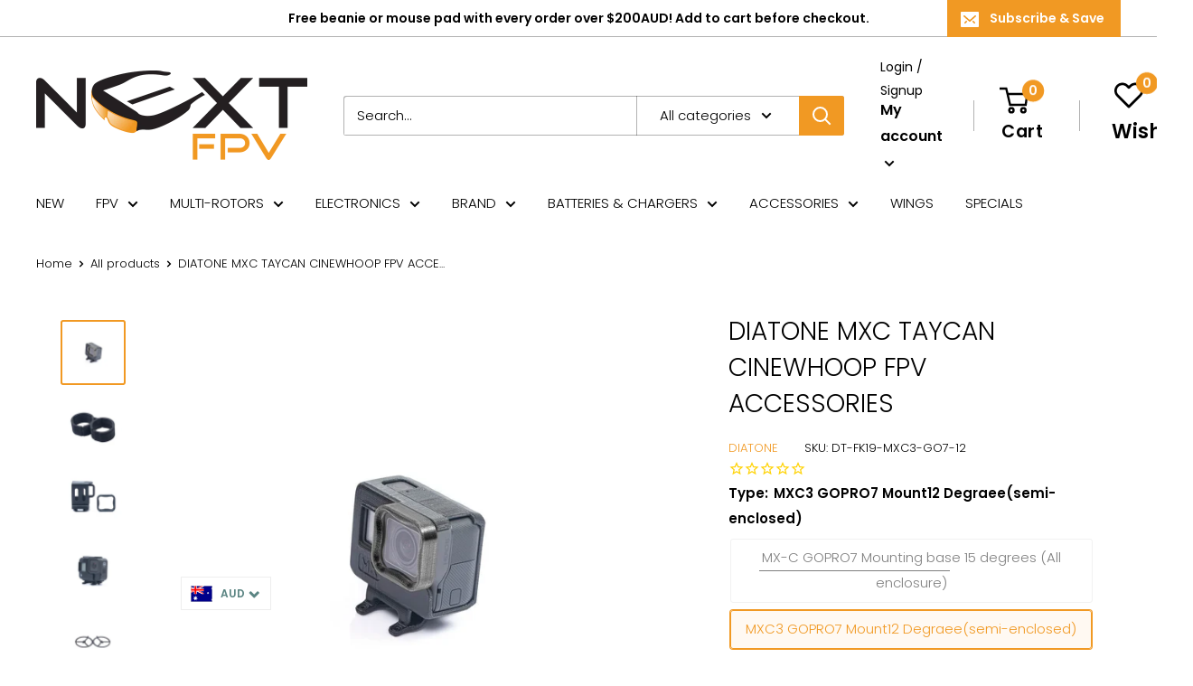

--- FILE ---
content_type: text/html; charset=utf-8
request_url: https://www.nextfpv.com.au/products/diatone-mxc-taycan-cinewhoop-fpv-accessories
body_size: 56997
content:
<!doctype html>

<html class="no-js" lang="en">
  <head>
    
      
    
    
    
    
      
    
    
    
      
    
    
    
      
    
    
    
      
    
    
    
    





   <meta name="description" content="LOOKING TO BUY DIATONE MXC TAYCAN CINEWHOOP FPV ACCESSORIES IN AUSTRALIA? YOU'VE COME TO THE RIGHT PLACE. ANY QUESTIONS? PLEASE LIVE CHAT US, WE'RE HERE TO HELP!CHECK OUT OUR GREAT RANGE OF DIATONE PRODUCTS HERECommon spares for the Diatone Taycan Cinewhoop. Other spares such as Electronics available on seperate listing. SKUDT-FK19-MXC3-GO7-15NameMX-C GOPRO7 Mounting base 15 degrees(All enclosure)Product Size70*69*59mmWeight20.5gDescriptionBlack TPUAll surrounded with GOPRO 5,6,7Gopro7 Mounting base* 1pcsM2*5*0.5 steel washer* 3pcsM2*7 Iron Cup head Hex Socket Screw*3 pcs  SKUDT-FK19-MXC3-GO7-12 NameMXC3 GOPRO7 Mount12 Degraee(semi-enclosed) Weight18.1g DescriptionMaterial：Black TPU/  List：                           gopro7 Mount*1                 Lens protector*1             M2*5*0.5 Metal sheet*3                                                                M2*7 MetalCup head hexagon socket screw *3     SKUDT-FK19-MXC3-EVA-2 NameMXC3 EVA Circle（2/pcs） Weight14.5g DescriptionBlack EVA        Impact protection     2pcs  SKUDT-FK19-MXC3-ARMNameMX-C ArmProduct Size186*93*2.5mmWeight16.0gDescription2.5mm Toray 3K pure carbon fiber boardArm Mounting hole: 12*12mmArm *1pcsSKUDT-FK19-MXC3-ARM-UPNameMX-C Arm Upper PlateProduct Size186*93*2mmWeight9.0gDescription2mm Toray 3K pure carbon fiber boardArm Upper Plate *1pcs Next FPV">



    
      
    
    
    
    
      
    
    
    
      
    
    
    
      
    
    
    
      
    
    
    
    




  <title>DIATONE MXC TAYCAN CINEWHOOP FPV ACCESSORIES | Next FPV</title>



    <meta charset="utf-8">
    <meta name="viewport" content="width=device-width, initial-scale=1.0, height=device-height, minimum-scale=1.0, maximum-scale=5.0">
    <meta name="theme-color" content="#f19923">
    <script src="https://code.jquery.com/jquery-3.5.1.min.js" ></script><link rel="canonical" href="https://www.nextfpv.com.au/products/diatone-mxc-taycan-cinewhoop-fpv-accessories"><link rel="shortcut icon" href="//www.nextfpv.com.au/cdn/shop/files/NextFPV.com-favicon_96x96.png?v=1663141183" type="image/png"><link rel="preload" as="style" href="//www.nextfpv.com.au/cdn/shop/t/32/assets/theme.css?v=16426917941355207541669929131">
    <link rel="preload" as="script" href="//www.nextfpv.com.au/cdn/shop/t/32/assets/theme.min.js?v=23300082148322647601647941400">
    <link rel="preconnect" href="https://cdn.shopify.com">
    <link rel="preconnect" href="https://fonts.shopifycdn.com">
    <link rel="dns-prefetch" href="https://productreviews.shopifycdn.com">
    <link rel="dns-prefetch" href="https://ajax.googleapis.com">
    <link rel="dns-prefetch" href="https://maps.googleapis.com">
    <link rel="dns-prefetch" href="https://maps.gstatic.com">

    <meta property="og:type" content="product">
  <meta property="og:title" content="DIATONE MXC TAYCAN CINEWHOOP FPV ACCESSORIES"><meta property="og:image" content="http://www.nextfpv.com.au/cdn/shop/files/I6VjMSYSRiNaAe4T9Ful_diatone-mxc-taycan-accessories-mx-c-gopro7-mounting-base-15-degrees-all-enclosure-designer-s-acc-series-innovations-official-993_1024x1024_2x_4ff762c4-e481-4aae-b.jpg?v=1732758904">
    <meta property="og:image:secure_url" content="https://www.nextfpv.com.au/cdn/shop/files/I6VjMSYSRiNaAe4T9Ful_diatone-mxc-taycan-accessories-mx-c-gopro7-mounting-base-15-degrees-all-enclosure-designer-s-acc-series-innovations-official-993_1024x1024_2x_4ff762c4-e481-4aae-b.jpg?v=1732758904">
    <meta property="og:image:width" content="1464">
    <meta property="og:image:height" content="1464"><meta property="product:price:amount" content="2.95">
  <meta property="product:price:currency" content="AUD"><meta property="og:description" content="LOOKING TO BUY DIATONE MXC TAYCAN CINEWHOOP FPV ACCESSORIES IN AUSTRALIA? YOU&#39;VE COME TO THE RIGHT PLACE. ANY QUESTIONS? PLEASE LIVE CHAT US, WE&#39;RE HERE TO HELP! CHECK OUT OUR GREAT RANGE OF DIATONE PRODUCTS HERE Common spares for the Diatone Taycan Cinewhoop. Other spares such as Electronics available on seperate list"><meta property="og:url" content="https://www.nextfpv.com.au/products/diatone-mxc-taycan-cinewhoop-fpv-accessories">
<meta property="og:site_name" content="Next FPV"><meta name="twitter:card" content="summary"><meta name="twitter:title" content="DIATONE MXC TAYCAN CINEWHOOP FPV ACCESSORIES">
  <meta name="twitter:description" content="LOOKING TO BUY DIATONE MXC TAYCAN CINEWHOOP FPV ACCESSORIES IN AUSTRALIA? YOU&#39;VE COME TO THE RIGHT PLACE. ANY QUESTIONS? PLEASE LIVE CHAT US, WE&#39;RE HERE TO HELP! CHECK OUT OUR GREAT RANGE OF DIATONE PRODUCTS HERE Common spares for the Diatone Taycan Cinewhoop. Other spares such as Electronics available on seperate listing.   SKU DT-FK19-MXC3-GO7-15 Name MX-C GOPRO7 Mounting base 15 degrees (All enclosure) Product Size 70*69*59mm Weight 20.5g Description Black TPUAll surrounded with GOPRO 5,6,7Gopro7 Mounting base* 1pcsM2*5*0.5 steel washer* 3pcsM2*7 Iron Cup head Hex Socket Screw*3 pcs    SKU DT-FK19-MXC3-GO7-12  Name MXC3 GOPRO7 Mount12 Degraee(semi-enclosed)  Weight 18.1g  Description Material：Black TPU/  List：                           gopro7 Mount*1                 Lens protector*1             M2*5*0.5 Metal sheet*3                                                                M2*7 MetalCup head hexagon socket screw *3     ">
  <meta name="twitter:image" content="https://www.nextfpv.com.au/cdn/shop/files/[base64].jpg?v=1732758904">
    <link rel="preload" href="//www.nextfpv.com.au/cdn/fonts/poppins/poppins_n3.05f58335c3209cce17da4f1f1ab324ebe2982441.woff2" as="font" type="font/woff2" crossorigin>
<link rel="preload" href="//www.nextfpv.com.au/cdn/fonts/poppins/poppins_n3.05f58335c3209cce17da4f1f1ab324ebe2982441.woff2" as="font" type="font/woff2" crossorigin>

<style>
  @font-face {
  font-family: Poppins;
  font-weight: 300;
  font-style: normal;
  font-display: swap;
  src: url("//www.nextfpv.com.au/cdn/fonts/poppins/poppins_n3.05f58335c3209cce17da4f1f1ab324ebe2982441.woff2") format("woff2"),
       url("//www.nextfpv.com.au/cdn/fonts/poppins/poppins_n3.6971368e1f131d2c8ff8e3a44a36b577fdda3ff5.woff") format("woff");
}

  @font-face {
  font-family: Poppins;
  font-weight: 300;
  font-style: normal;
  font-display: swap;
  src: url("//www.nextfpv.com.au/cdn/fonts/poppins/poppins_n3.05f58335c3209cce17da4f1f1ab324ebe2982441.woff2") format("woff2"),
       url("//www.nextfpv.com.au/cdn/fonts/poppins/poppins_n3.6971368e1f131d2c8ff8e3a44a36b577fdda3ff5.woff") format("woff");
}

@font-face {
  font-family: Poppins;
  font-weight: 600;
  font-style: normal;
  font-display: swap;
  src: url("//www.nextfpv.com.au/cdn/fonts/poppins/poppins_n6.aa29d4918bc243723d56b59572e18228ed0786f6.woff2") format("woff2"),
       url("//www.nextfpv.com.au/cdn/fonts/poppins/poppins_n6.5f815d845fe073750885d5b7e619ee00e8111208.woff") format("woff");
}

@font-face {
  font-family: Poppins;
  font-weight: 300;
  font-style: italic;
  font-display: swap;
  src: url("//www.nextfpv.com.au/cdn/fonts/poppins/poppins_i3.8536b4423050219f608e17f134fe9ea3b01ed890.woff2") format("woff2"),
       url("//www.nextfpv.com.au/cdn/fonts/poppins/poppins_i3.0f4433ada196bcabf726ed78f8e37e0995762f7f.woff") format("woff");
}


  @font-face {
  font-family: Poppins;
  font-weight: 400;
  font-style: normal;
  font-display: swap;
  src: url("//www.nextfpv.com.au/cdn/fonts/poppins/poppins_n4.0ba78fa5af9b0e1a374041b3ceaadf0a43b41362.woff2") format("woff2"),
       url("//www.nextfpv.com.au/cdn/fonts/poppins/poppins_n4.214741a72ff2596839fc9760ee7a770386cf16ca.woff") format("woff");
}

  @font-face {
  font-family: Poppins;
  font-weight: 300;
  font-style: italic;
  font-display: swap;
  src: url("//www.nextfpv.com.au/cdn/fonts/poppins/poppins_i3.8536b4423050219f608e17f134fe9ea3b01ed890.woff2") format("woff2"),
       url("//www.nextfpv.com.au/cdn/fonts/poppins/poppins_i3.0f4433ada196bcabf726ed78f8e37e0995762f7f.woff") format("woff");
}

  @font-face {
  font-family: Poppins;
  font-weight: 400;
  font-style: italic;
  font-display: swap;
  src: url("//www.nextfpv.com.au/cdn/fonts/poppins/poppins_i4.846ad1e22474f856bd6b81ba4585a60799a9f5d2.woff2") format("woff2"),
       url("//www.nextfpv.com.au/cdn/fonts/poppins/poppins_i4.56b43284e8b52fc64c1fd271f289a39e8477e9ec.woff") format("woff");
}


  :root {
    --default-text-font-size : 15px;
    --base-text-font-size    : 15px;
    --heading-font-family    : Poppins, sans-serif;
    --heading-font-weight    : 300;
    --heading-font-style     : normal;
    --text-font-family       : Poppins, sans-serif;
    --text-font-weight       : 300;
    --text-font-style        : normal;
    --text-font-bolder-weight: 600;
    --text-link-decoration   : underline;

    --text-color               : #000000;
    --text-color-rgb           : 0, 0, 0;
    --heading-color            : #000000;
    --border-color             : #ffffff;
    --border-color-rgb         : 255, 255, 255;
    --form-border-color        : #f2f2f2;
    --accent-color             : #f19923;
    --accent-color-rgb         : 241, 153, 35;
    --link-color               : #f19923;
    --link-color-hover         : #bc710c;
    --background               : #ffffff;
    --secondary-background     : #ffffff;
    --secondary-background-rgb : 255, 255, 255;
    --accent-background        : rgba(241, 153, 35, 0.08);

    --input-background: #ffffff;

    --error-color       : #f71b1b;
    --error-background  : rgba(247, 27, 27, 0.07);
    --success-color     : #48b448;
    --success-background: rgba(72, 180, 72, 0.11);

    --primary-button-background      : #f19923;
    --primary-button-background-rgb  : 241, 153, 35;
    --primary-button-text-color      : #ffffff;
    --secondary-button-background    : #ff0051;
    --secondary-button-background-rgb: 255, 0, 81;
    --secondary-button-text-color    : #ffffff;

    --header-background      : #ffffff;
    --header-text-color      : #000000;
    --header-light-text-color: #000000;
    --header-border-color    : rgba(0, 0, 0, 0.3);
    --header-accent-color    : #f19923;

    --footer-background-color:    #f7f4f2;
    --footer-heading-text-color:  #000000;
    --footer-body-text-color:     #000000;
    --footer-accent-color:        #f19923;
    --footer-accent-color-rgb:    241, 153, 35;
    --footer-border:              none;
    
    --flickity-arrow-color: #cccccc;--product-on-sale-accent           : #f19923;
    --product-on-sale-accent-rgb       : 241, 153, 35;
    --product-on-sale-color            : #ffffff;
    --product-in-stock-color           : #008a00;
    --product-low-stock-color          : #ee0000;
    --product-sold-out-color           : #d1d1d4;
    --product-custom-label-1-background: #ff6128;
    --product-custom-label-1-color     : #ffffff;
    --product-custom-label-2-background: #a95ebe;
    --product-custom-label-2-color     : #ffffff;
    --product-review-star-color        : #ffb647;

    --mobile-container-gutter : 20px;
    --desktop-container-gutter: 40px;
  }
</style>

<script>
  // IE11 does not have support for CSS variables, so we have to polyfill them
  if (!(((window || {}).CSS || {}).supports && window.CSS.supports('(--a: 0)'))) {
    const script = document.createElement('script');
    script.type = 'text/javascript';
    script.src = 'https://cdn.jsdelivr.net/npm/css-vars-ponyfill@2';
    script.onload = function() {
      cssVars({});
    };

    document.getElementsByTagName('head')[0].appendChild(script);
  }
</script>


    <script>window.performance && window.performance.mark && window.performance.mark('shopify.content_for_header.start');</script><meta name="google-site-verification" content="prNaQ1pp5eyvcGtBXAEIGAkD0SUQfYL3qWABQ0V4LyU">
<meta id="shopify-digital-wallet" name="shopify-digital-wallet" content="/4122761/digital_wallets/dialog">
<meta name="shopify-checkout-api-token" content="97ba35a76ac4fdc826d7a60f79a517e7">
<meta id="in-context-paypal-metadata" data-shop-id="4122761" data-venmo-supported="false" data-environment="production" data-locale="en_US" data-paypal-v4="true" data-currency="AUD">
<link rel="alternate" hreflang="x-default" href="https://www.nextfpv.com.au/products/diatone-mxc-taycan-cinewhoop-fpv-accessories">
<link rel="alternate" hreflang="en" href="https://www.nextfpv.com.au/products/diatone-mxc-taycan-cinewhoop-fpv-accessories">
<link rel="alternate" hreflang="en-AC" href="https://www.nextfpv.com/products/diatone-mxc-taycan-cinewhoop-fpv-accessories">
<link rel="alternate" hreflang="hr-AC" href="https://www.nextfpv.com/hr/products/diatone-mxc-taycan-cinewhoop-fpv-accessories">
<link rel="alternate" hreflang="es-AC" href="https://www.nextfpv.com/es/products/diatone-mxc-taycan-cinewhoop-fpv-accessories">
<link rel="alternate" hreflang="en-AE" href="https://www.nextfpv.com/products/diatone-mxc-taycan-cinewhoop-fpv-accessories">
<link rel="alternate" hreflang="hr-AE" href="https://www.nextfpv.com/hr/products/diatone-mxc-taycan-cinewhoop-fpv-accessories">
<link rel="alternate" hreflang="es-AE" href="https://www.nextfpv.com/es/products/diatone-mxc-taycan-cinewhoop-fpv-accessories">
<link rel="alternate" hreflang="en-AF" href="https://www.nextfpv.com/products/diatone-mxc-taycan-cinewhoop-fpv-accessories">
<link rel="alternate" hreflang="hr-AF" href="https://www.nextfpv.com/hr/products/diatone-mxc-taycan-cinewhoop-fpv-accessories">
<link rel="alternate" hreflang="es-AF" href="https://www.nextfpv.com/es/products/diatone-mxc-taycan-cinewhoop-fpv-accessories">
<link rel="alternate" hreflang="en-AG" href="https://www.nextfpv.com/products/diatone-mxc-taycan-cinewhoop-fpv-accessories">
<link rel="alternate" hreflang="hr-AG" href="https://www.nextfpv.com/hr/products/diatone-mxc-taycan-cinewhoop-fpv-accessories">
<link rel="alternate" hreflang="es-AG" href="https://www.nextfpv.com/es/products/diatone-mxc-taycan-cinewhoop-fpv-accessories">
<link rel="alternate" hreflang="en-AI" href="https://www.nextfpv.com/products/diatone-mxc-taycan-cinewhoop-fpv-accessories">
<link rel="alternate" hreflang="hr-AI" href="https://www.nextfpv.com/hr/products/diatone-mxc-taycan-cinewhoop-fpv-accessories">
<link rel="alternate" hreflang="es-AI" href="https://www.nextfpv.com/es/products/diatone-mxc-taycan-cinewhoop-fpv-accessories">
<link rel="alternate" hreflang="en-AL" href="https://www.nextfpv.com/products/diatone-mxc-taycan-cinewhoop-fpv-accessories">
<link rel="alternate" hreflang="hr-AL" href="https://www.nextfpv.com/hr/products/diatone-mxc-taycan-cinewhoop-fpv-accessories">
<link rel="alternate" hreflang="es-AL" href="https://www.nextfpv.com/es/products/diatone-mxc-taycan-cinewhoop-fpv-accessories">
<link rel="alternate" hreflang="en-AM" href="https://www.nextfpv.com/products/diatone-mxc-taycan-cinewhoop-fpv-accessories">
<link rel="alternate" hreflang="hr-AM" href="https://www.nextfpv.com/hr/products/diatone-mxc-taycan-cinewhoop-fpv-accessories">
<link rel="alternate" hreflang="es-AM" href="https://www.nextfpv.com/es/products/diatone-mxc-taycan-cinewhoop-fpv-accessories">
<link rel="alternate" hreflang="en-AO" href="https://www.nextfpv.com/products/diatone-mxc-taycan-cinewhoop-fpv-accessories">
<link rel="alternate" hreflang="hr-AO" href="https://www.nextfpv.com/hr/products/diatone-mxc-taycan-cinewhoop-fpv-accessories">
<link rel="alternate" hreflang="es-AO" href="https://www.nextfpv.com/es/products/diatone-mxc-taycan-cinewhoop-fpv-accessories">
<link rel="alternate" hreflang="en-AR" href="https://www.nextfpv.com/products/diatone-mxc-taycan-cinewhoop-fpv-accessories">
<link rel="alternate" hreflang="hr-AR" href="https://www.nextfpv.com/hr/products/diatone-mxc-taycan-cinewhoop-fpv-accessories">
<link rel="alternate" hreflang="es-AR" href="https://www.nextfpv.com/es/products/diatone-mxc-taycan-cinewhoop-fpv-accessories">
<link rel="alternate" hreflang="en-AW" href="https://www.nextfpv.com/products/diatone-mxc-taycan-cinewhoop-fpv-accessories">
<link rel="alternate" hreflang="hr-AW" href="https://www.nextfpv.com/hr/products/diatone-mxc-taycan-cinewhoop-fpv-accessories">
<link rel="alternate" hreflang="es-AW" href="https://www.nextfpv.com/es/products/diatone-mxc-taycan-cinewhoop-fpv-accessories">
<link rel="alternate" hreflang="en-AZ" href="https://www.nextfpv.com/products/diatone-mxc-taycan-cinewhoop-fpv-accessories">
<link rel="alternate" hreflang="hr-AZ" href="https://www.nextfpv.com/hr/products/diatone-mxc-taycan-cinewhoop-fpv-accessories">
<link rel="alternate" hreflang="es-AZ" href="https://www.nextfpv.com/es/products/diatone-mxc-taycan-cinewhoop-fpv-accessories">
<link rel="alternate" hreflang="en-BA" href="https://www.nextfpv.com/products/diatone-mxc-taycan-cinewhoop-fpv-accessories">
<link rel="alternate" hreflang="hr-BA" href="https://www.nextfpv.com/hr/products/diatone-mxc-taycan-cinewhoop-fpv-accessories">
<link rel="alternate" hreflang="es-BA" href="https://www.nextfpv.com/es/products/diatone-mxc-taycan-cinewhoop-fpv-accessories">
<link rel="alternate" hreflang="en-BB" href="https://www.nextfpv.com/products/diatone-mxc-taycan-cinewhoop-fpv-accessories">
<link rel="alternate" hreflang="hr-BB" href="https://www.nextfpv.com/hr/products/diatone-mxc-taycan-cinewhoop-fpv-accessories">
<link rel="alternate" hreflang="es-BB" href="https://www.nextfpv.com/es/products/diatone-mxc-taycan-cinewhoop-fpv-accessories">
<link rel="alternate" hreflang="en-BD" href="https://www.nextfpv.com/products/diatone-mxc-taycan-cinewhoop-fpv-accessories">
<link rel="alternate" hreflang="hr-BD" href="https://www.nextfpv.com/hr/products/diatone-mxc-taycan-cinewhoop-fpv-accessories">
<link rel="alternate" hreflang="es-BD" href="https://www.nextfpv.com/es/products/diatone-mxc-taycan-cinewhoop-fpv-accessories">
<link rel="alternate" hreflang="en-BF" href="https://www.nextfpv.com/products/diatone-mxc-taycan-cinewhoop-fpv-accessories">
<link rel="alternate" hreflang="hr-BF" href="https://www.nextfpv.com/hr/products/diatone-mxc-taycan-cinewhoop-fpv-accessories">
<link rel="alternate" hreflang="es-BF" href="https://www.nextfpv.com/es/products/diatone-mxc-taycan-cinewhoop-fpv-accessories">
<link rel="alternate" hreflang="en-BG" href="https://www.nextfpv.com/products/diatone-mxc-taycan-cinewhoop-fpv-accessories">
<link rel="alternate" hreflang="hr-BG" href="https://www.nextfpv.com/hr/products/diatone-mxc-taycan-cinewhoop-fpv-accessories">
<link rel="alternate" hreflang="es-BG" href="https://www.nextfpv.com/es/products/diatone-mxc-taycan-cinewhoop-fpv-accessories">
<link rel="alternate" hreflang="en-BH" href="https://www.nextfpv.com/products/diatone-mxc-taycan-cinewhoop-fpv-accessories">
<link rel="alternate" hreflang="hr-BH" href="https://www.nextfpv.com/hr/products/diatone-mxc-taycan-cinewhoop-fpv-accessories">
<link rel="alternate" hreflang="es-BH" href="https://www.nextfpv.com/es/products/diatone-mxc-taycan-cinewhoop-fpv-accessories">
<link rel="alternate" hreflang="en-BI" href="https://www.nextfpv.com/products/diatone-mxc-taycan-cinewhoop-fpv-accessories">
<link rel="alternate" hreflang="hr-BI" href="https://www.nextfpv.com/hr/products/diatone-mxc-taycan-cinewhoop-fpv-accessories">
<link rel="alternate" hreflang="es-BI" href="https://www.nextfpv.com/es/products/diatone-mxc-taycan-cinewhoop-fpv-accessories">
<link rel="alternate" hreflang="en-BJ" href="https://www.nextfpv.com/products/diatone-mxc-taycan-cinewhoop-fpv-accessories">
<link rel="alternate" hreflang="hr-BJ" href="https://www.nextfpv.com/hr/products/diatone-mxc-taycan-cinewhoop-fpv-accessories">
<link rel="alternate" hreflang="es-BJ" href="https://www.nextfpv.com/es/products/diatone-mxc-taycan-cinewhoop-fpv-accessories">
<link rel="alternate" hreflang="en-BM" href="https://www.nextfpv.com/products/diatone-mxc-taycan-cinewhoop-fpv-accessories">
<link rel="alternate" hreflang="hr-BM" href="https://www.nextfpv.com/hr/products/diatone-mxc-taycan-cinewhoop-fpv-accessories">
<link rel="alternate" hreflang="es-BM" href="https://www.nextfpv.com/es/products/diatone-mxc-taycan-cinewhoop-fpv-accessories">
<link rel="alternate" hreflang="en-BN" href="https://www.nextfpv.com/products/diatone-mxc-taycan-cinewhoop-fpv-accessories">
<link rel="alternate" hreflang="hr-BN" href="https://www.nextfpv.com/hr/products/diatone-mxc-taycan-cinewhoop-fpv-accessories">
<link rel="alternate" hreflang="es-BN" href="https://www.nextfpv.com/es/products/diatone-mxc-taycan-cinewhoop-fpv-accessories">
<link rel="alternate" hreflang="en-BO" href="https://www.nextfpv.com/products/diatone-mxc-taycan-cinewhoop-fpv-accessories">
<link rel="alternate" hreflang="hr-BO" href="https://www.nextfpv.com/hr/products/diatone-mxc-taycan-cinewhoop-fpv-accessories">
<link rel="alternate" hreflang="es-BO" href="https://www.nextfpv.com/es/products/diatone-mxc-taycan-cinewhoop-fpv-accessories">
<link rel="alternate" hreflang="en-BQ" href="https://www.nextfpv.com/products/diatone-mxc-taycan-cinewhoop-fpv-accessories">
<link rel="alternate" hreflang="hr-BQ" href="https://www.nextfpv.com/hr/products/diatone-mxc-taycan-cinewhoop-fpv-accessories">
<link rel="alternate" hreflang="es-BQ" href="https://www.nextfpv.com/es/products/diatone-mxc-taycan-cinewhoop-fpv-accessories">
<link rel="alternate" hreflang="en-BR" href="https://www.nextfpv.com/products/diatone-mxc-taycan-cinewhoop-fpv-accessories">
<link rel="alternate" hreflang="hr-BR" href="https://www.nextfpv.com/hr/products/diatone-mxc-taycan-cinewhoop-fpv-accessories">
<link rel="alternate" hreflang="es-BR" href="https://www.nextfpv.com/es/products/diatone-mxc-taycan-cinewhoop-fpv-accessories">
<link rel="alternate" hreflang="en-BS" href="https://www.nextfpv.com/products/diatone-mxc-taycan-cinewhoop-fpv-accessories">
<link rel="alternate" hreflang="hr-BS" href="https://www.nextfpv.com/hr/products/diatone-mxc-taycan-cinewhoop-fpv-accessories">
<link rel="alternate" hreflang="es-BS" href="https://www.nextfpv.com/es/products/diatone-mxc-taycan-cinewhoop-fpv-accessories">
<link rel="alternate" hreflang="en-BT" href="https://www.nextfpv.com/products/diatone-mxc-taycan-cinewhoop-fpv-accessories">
<link rel="alternate" hreflang="hr-BT" href="https://www.nextfpv.com/hr/products/diatone-mxc-taycan-cinewhoop-fpv-accessories">
<link rel="alternate" hreflang="es-BT" href="https://www.nextfpv.com/es/products/diatone-mxc-taycan-cinewhoop-fpv-accessories">
<link rel="alternate" hreflang="en-BW" href="https://www.nextfpv.com/products/diatone-mxc-taycan-cinewhoop-fpv-accessories">
<link rel="alternate" hreflang="hr-BW" href="https://www.nextfpv.com/hr/products/diatone-mxc-taycan-cinewhoop-fpv-accessories">
<link rel="alternate" hreflang="es-BW" href="https://www.nextfpv.com/es/products/diatone-mxc-taycan-cinewhoop-fpv-accessories">
<link rel="alternate" hreflang="en-BY" href="https://www.nextfpv.com/products/diatone-mxc-taycan-cinewhoop-fpv-accessories">
<link rel="alternate" hreflang="hr-BY" href="https://www.nextfpv.com/hr/products/diatone-mxc-taycan-cinewhoop-fpv-accessories">
<link rel="alternate" hreflang="es-BY" href="https://www.nextfpv.com/es/products/diatone-mxc-taycan-cinewhoop-fpv-accessories">
<link rel="alternate" hreflang="en-BZ" href="https://www.nextfpv.com/products/diatone-mxc-taycan-cinewhoop-fpv-accessories">
<link rel="alternate" hreflang="hr-BZ" href="https://www.nextfpv.com/hr/products/diatone-mxc-taycan-cinewhoop-fpv-accessories">
<link rel="alternate" hreflang="es-BZ" href="https://www.nextfpv.com/es/products/diatone-mxc-taycan-cinewhoop-fpv-accessories">
<link rel="alternate" hreflang="en-CA" href="https://www.nextfpv.com/products/diatone-mxc-taycan-cinewhoop-fpv-accessories">
<link rel="alternate" hreflang="hr-CA" href="https://www.nextfpv.com/hr/products/diatone-mxc-taycan-cinewhoop-fpv-accessories">
<link rel="alternate" hreflang="es-CA" href="https://www.nextfpv.com/es/products/diatone-mxc-taycan-cinewhoop-fpv-accessories">
<link rel="alternate" hreflang="en-CC" href="https://www.nextfpv.com/products/diatone-mxc-taycan-cinewhoop-fpv-accessories">
<link rel="alternate" hreflang="hr-CC" href="https://www.nextfpv.com/hr/products/diatone-mxc-taycan-cinewhoop-fpv-accessories">
<link rel="alternate" hreflang="es-CC" href="https://www.nextfpv.com/es/products/diatone-mxc-taycan-cinewhoop-fpv-accessories">
<link rel="alternate" hreflang="en-CD" href="https://www.nextfpv.com/products/diatone-mxc-taycan-cinewhoop-fpv-accessories">
<link rel="alternate" hreflang="hr-CD" href="https://www.nextfpv.com/hr/products/diatone-mxc-taycan-cinewhoop-fpv-accessories">
<link rel="alternate" hreflang="es-CD" href="https://www.nextfpv.com/es/products/diatone-mxc-taycan-cinewhoop-fpv-accessories">
<link rel="alternate" hreflang="en-CF" href="https://www.nextfpv.com/products/diatone-mxc-taycan-cinewhoop-fpv-accessories">
<link rel="alternate" hreflang="hr-CF" href="https://www.nextfpv.com/hr/products/diatone-mxc-taycan-cinewhoop-fpv-accessories">
<link rel="alternate" hreflang="es-CF" href="https://www.nextfpv.com/es/products/diatone-mxc-taycan-cinewhoop-fpv-accessories">
<link rel="alternate" hreflang="en-CG" href="https://www.nextfpv.com/products/diatone-mxc-taycan-cinewhoop-fpv-accessories">
<link rel="alternate" hreflang="hr-CG" href="https://www.nextfpv.com/hr/products/diatone-mxc-taycan-cinewhoop-fpv-accessories">
<link rel="alternate" hreflang="es-CG" href="https://www.nextfpv.com/es/products/diatone-mxc-taycan-cinewhoop-fpv-accessories">
<link rel="alternate" hreflang="en-CI" href="https://www.nextfpv.com/products/diatone-mxc-taycan-cinewhoop-fpv-accessories">
<link rel="alternate" hreflang="hr-CI" href="https://www.nextfpv.com/hr/products/diatone-mxc-taycan-cinewhoop-fpv-accessories">
<link rel="alternate" hreflang="es-CI" href="https://www.nextfpv.com/es/products/diatone-mxc-taycan-cinewhoop-fpv-accessories">
<link rel="alternate" hreflang="en-CK" href="https://www.nextfpv.com/products/diatone-mxc-taycan-cinewhoop-fpv-accessories">
<link rel="alternate" hreflang="hr-CK" href="https://www.nextfpv.com/hr/products/diatone-mxc-taycan-cinewhoop-fpv-accessories">
<link rel="alternate" hreflang="es-CK" href="https://www.nextfpv.com/es/products/diatone-mxc-taycan-cinewhoop-fpv-accessories">
<link rel="alternate" hreflang="en-CL" href="https://www.nextfpv.com/products/diatone-mxc-taycan-cinewhoop-fpv-accessories">
<link rel="alternate" hreflang="hr-CL" href="https://www.nextfpv.com/hr/products/diatone-mxc-taycan-cinewhoop-fpv-accessories">
<link rel="alternate" hreflang="es-CL" href="https://www.nextfpv.com/es/products/diatone-mxc-taycan-cinewhoop-fpv-accessories">
<link rel="alternate" hreflang="en-CM" href="https://www.nextfpv.com/products/diatone-mxc-taycan-cinewhoop-fpv-accessories">
<link rel="alternate" hreflang="hr-CM" href="https://www.nextfpv.com/hr/products/diatone-mxc-taycan-cinewhoop-fpv-accessories">
<link rel="alternate" hreflang="es-CM" href="https://www.nextfpv.com/es/products/diatone-mxc-taycan-cinewhoop-fpv-accessories">
<link rel="alternate" hreflang="en-CN" href="https://www.nextfpv.com/products/diatone-mxc-taycan-cinewhoop-fpv-accessories">
<link rel="alternate" hreflang="hr-CN" href="https://www.nextfpv.com/hr/products/diatone-mxc-taycan-cinewhoop-fpv-accessories">
<link rel="alternate" hreflang="es-CN" href="https://www.nextfpv.com/es/products/diatone-mxc-taycan-cinewhoop-fpv-accessories">
<link rel="alternate" hreflang="en-CO" href="https://www.nextfpv.com/products/diatone-mxc-taycan-cinewhoop-fpv-accessories">
<link rel="alternate" hreflang="hr-CO" href="https://www.nextfpv.com/hr/products/diatone-mxc-taycan-cinewhoop-fpv-accessories">
<link rel="alternate" hreflang="es-CO" href="https://www.nextfpv.com/es/products/diatone-mxc-taycan-cinewhoop-fpv-accessories">
<link rel="alternate" hreflang="en-CR" href="https://www.nextfpv.com/products/diatone-mxc-taycan-cinewhoop-fpv-accessories">
<link rel="alternate" hreflang="hr-CR" href="https://www.nextfpv.com/hr/products/diatone-mxc-taycan-cinewhoop-fpv-accessories">
<link rel="alternate" hreflang="es-CR" href="https://www.nextfpv.com/es/products/diatone-mxc-taycan-cinewhoop-fpv-accessories">
<link rel="alternate" hreflang="en-CV" href="https://www.nextfpv.com/products/diatone-mxc-taycan-cinewhoop-fpv-accessories">
<link rel="alternate" hreflang="hr-CV" href="https://www.nextfpv.com/hr/products/diatone-mxc-taycan-cinewhoop-fpv-accessories">
<link rel="alternate" hreflang="es-CV" href="https://www.nextfpv.com/es/products/diatone-mxc-taycan-cinewhoop-fpv-accessories">
<link rel="alternate" hreflang="en-CW" href="https://www.nextfpv.com/products/diatone-mxc-taycan-cinewhoop-fpv-accessories">
<link rel="alternate" hreflang="hr-CW" href="https://www.nextfpv.com/hr/products/diatone-mxc-taycan-cinewhoop-fpv-accessories">
<link rel="alternate" hreflang="es-CW" href="https://www.nextfpv.com/es/products/diatone-mxc-taycan-cinewhoop-fpv-accessories">
<link rel="alternate" hreflang="en-CX" href="https://www.nextfpv.com/products/diatone-mxc-taycan-cinewhoop-fpv-accessories">
<link rel="alternate" hreflang="hr-CX" href="https://www.nextfpv.com/hr/products/diatone-mxc-taycan-cinewhoop-fpv-accessories">
<link rel="alternate" hreflang="es-CX" href="https://www.nextfpv.com/es/products/diatone-mxc-taycan-cinewhoop-fpv-accessories">
<link rel="alternate" hreflang="en-CZ" href="https://www.nextfpv.com/products/diatone-mxc-taycan-cinewhoop-fpv-accessories">
<link rel="alternate" hreflang="hr-CZ" href="https://www.nextfpv.com/hr/products/diatone-mxc-taycan-cinewhoop-fpv-accessories">
<link rel="alternate" hreflang="es-CZ" href="https://www.nextfpv.com/es/products/diatone-mxc-taycan-cinewhoop-fpv-accessories">
<link rel="alternate" hreflang="en-DJ" href="https://www.nextfpv.com/products/diatone-mxc-taycan-cinewhoop-fpv-accessories">
<link rel="alternate" hreflang="hr-DJ" href="https://www.nextfpv.com/hr/products/diatone-mxc-taycan-cinewhoop-fpv-accessories">
<link rel="alternate" hreflang="es-DJ" href="https://www.nextfpv.com/es/products/diatone-mxc-taycan-cinewhoop-fpv-accessories">
<link rel="alternate" hreflang="en-DK" href="https://www.nextfpv.com/products/diatone-mxc-taycan-cinewhoop-fpv-accessories">
<link rel="alternate" hreflang="hr-DK" href="https://www.nextfpv.com/hr/products/diatone-mxc-taycan-cinewhoop-fpv-accessories">
<link rel="alternate" hreflang="es-DK" href="https://www.nextfpv.com/es/products/diatone-mxc-taycan-cinewhoop-fpv-accessories">
<link rel="alternate" hreflang="en-DM" href="https://www.nextfpv.com/products/diatone-mxc-taycan-cinewhoop-fpv-accessories">
<link rel="alternate" hreflang="hr-DM" href="https://www.nextfpv.com/hr/products/diatone-mxc-taycan-cinewhoop-fpv-accessories">
<link rel="alternate" hreflang="es-DM" href="https://www.nextfpv.com/es/products/diatone-mxc-taycan-cinewhoop-fpv-accessories">
<link rel="alternate" hreflang="en-DO" href="https://www.nextfpv.com/products/diatone-mxc-taycan-cinewhoop-fpv-accessories">
<link rel="alternate" hreflang="hr-DO" href="https://www.nextfpv.com/hr/products/diatone-mxc-taycan-cinewhoop-fpv-accessories">
<link rel="alternate" hreflang="es-DO" href="https://www.nextfpv.com/es/products/diatone-mxc-taycan-cinewhoop-fpv-accessories">
<link rel="alternate" hreflang="en-DZ" href="https://www.nextfpv.com/products/diatone-mxc-taycan-cinewhoop-fpv-accessories">
<link rel="alternate" hreflang="hr-DZ" href="https://www.nextfpv.com/hr/products/diatone-mxc-taycan-cinewhoop-fpv-accessories">
<link rel="alternate" hreflang="es-DZ" href="https://www.nextfpv.com/es/products/diatone-mxc-taycan-cinewhoop-fpv-accessories">
<link rel="alternate" hreflang="en-EC" href="https://www.nextfpv.com/products/diatone-mxc-taycan-cinewhoop-fpv-accessories">
<link rel="alternate" hreflang="hr-EC" href="https://www.nextfpv.com/hr/products/diatone-mxc-taycan-cinewhoop-fpv-accessories">
<link rel="alternate" hreflang="es-EC" href="https://www.nextfpv.com/es/products/diatone-mxc-taycan-cinewhoop-fpv-accessories">
<link rel="alternate" hreflang="en-EG" href="https://www.nextfpv.com/products/diatone-mxc-taycan-cinewhoop-fpv-accessories">
<link rel="alternate" hreflang="hr-EG" href="https://www.nextfpv.com/hr/products/diatone-mxc-taycan-cinewhoop-fpv-accessories">
<link rel="alternate" hreflang="es-EG" href="https://www.nextfpv.com/es/products/diatone-mxc-taycan-cinewhoop-fpv-accessories">
<link rel="alternate" hreflang="en-EH" href="https://www.nextfpv.com/products/diatone-mxc-taycan-cinewhoop-fpv-accessories">
<link rel="alternate" hreflang="hr-EH" href="https://www.nextfpv.com/hr/products/diatone-mxc-taycan-cinewhoop-fpv-accessories">
<link rel="alternate" hreflang="es-EH" href="https://www.nextfpv.com/es/products/diatone-mxc-taycan-cinewhoop-fpv-accessories">
<link rel="alternate" hreflang="en-ER" href="https://www.nextfpv.com/products/diatone-mxc-taycan-cinewhoop-fpv-accessories">
<link rel="alternate" hreflang="hr-ER" href="https://www.nextfpv.com/hr/products/diatone-mxc-taycan-cinewhoop-fpv-accessories">
<link rel="alternate" hreflang="es-ER" href="https://www.nextfpv.com/es/products/diatone-mxc-taycan-cinewhoop-fpv-accessories">
<link rel="alternate" hreflang="en-ET" href="https://www.nextfpv.com/products/diatone-mxc-taycan-cinewhoop-fpv-accessories">
<link rel="alternate" hreflang="hr-ET" href="https://www.nextfpv.com/hr/products/diatone-mxc-taycan-cinewhoop-fpv-accessories">
<link rel="alternate" hreflang="es-ET" href="https://www.nextfpv.com/es/products/diatone-mxc-taycan-cinewhoop-fpv-accessories">
<link rel="alternate" hreflang="en-FJ" href="https://www.nextfpv.com/products/diatone-mxc-taycan-cinewhoop-fpv-accessories">
<link rel="alternate" hreflang="hr-FJ" href="https://www.nextfpv.com/hr/products/diatone-mxc-taycan-cinewhoop-fpv-accessories">
<link rel="alternate" hreflang="es-FJ" href="https://www.nextfpv.com/es/products/diatone-mxc-taycan-cinewhoop-fpv-accessories">
<link rel="alternate" hreflang="en-FK" href="https://www.nextfpv.com/products/diatone-mxc-taycan-cinewhoop-fpv-accessories">
<link rel="alternate" hreflang="hr-FK" href="https://www.nextfpv.com/hr/products/diatone-mxc-taycan-cinewhoop-fpv-accessories">
<link rel="alternate" hreflang="es-FK" href="https://www.nextfpv.com/es/products/diatone-mxc-taycan-cinewhoop-fpv-accessories">
<link rel="alternate" hreflang="en-FO" href="https://www.nextfpv.com/products/diatone-mxc-taycan-cinewhoop-fpv-accessories">
<link rel="alternate" hreflang="hr-FO" href="https://www.nextfpv.com/hr/products/diatone-mxc-taycan-cinewhoop-fpv-accessories">
<link rel="alternate" hreflang="es-FO" href="https://www.nextfpv.com/es/products/diatone-mxc-taycan-cinewhoop-fpv-accessories">
<link rel="alternate" hreflang="en-GA" href="https://www.nextfpv.com/products/diatone-mxc-taycan-cinewhoop-fpv-accessories">
<link rel="alternate" hreflang="hr-GA" href="https://www.nextfpv.com/hr/products/diatone-mxc-taycan-cinewhoop-fpv-accessories">
<link rel="alternate" hreflang="es-GA" href="https://www.nextfpv.com/es/products/diatone-mxc-taycan-cinewhoop-fpv-accessories">
<link rel="alternate" hreflang="en-GD" href="https://www.nextfpv.com/products/diatone-mxc-taycan-cinewhoop-fpv-accessories">
<link rel="alternate" hreflang="hr-GD" href="https://www.nextfpv.com/hr/products/diatone-mxc-taycan-cinewhoop-fpv-accessories">
<link rel="alternate" hreflang="es-GD" href="https://www.nextfpv.com/es/products/diatone-mxc-taycan-cinewhoop-fpv-accessories">
<link rel="alternate" hreflang="en-GE" href="https://www.nextfpv.com/products/diatone-mxc-taycan-cinewhoop-fpv-accessories">
<link rel="alternate" hreflang="hr-GE" href="https://www.nextfpv.com/hr/products/diatone-mxc-taycan-cinewhoop-fpv-accessories">
<link rel="alternate" hreflang="es-GE" href="https://www.nextfpv.com/es/products/diatone-mxc-taycan-cinewhoop-fpv-accessories">
<link rel="alternate" hreflang="en-GG" href="https://www.nextfpv.com/products/diatone-mxc-taycan-cinewhoop-fpv-accessories">
<link rel="alternate" hreflang="hr-GG" href="https://www.nextfpv.com/hr/products/diatone-mxc-taycan-cinewhoop-fpv-accessories">
<link rel="alternate" hreflang="es-GG" href="https://www.nextfpv.com/es/products/diatone-mxc-taycan-cinewhoop-fpv-accessories">
<link rel="alternate" hreflang="en-GH" href="https://www.nextfpv.com/products/diatone-mxc-taycan-cinewhoop-fpv-accessories">
<link rel="alternate" hreflang="hr-GH" href="https://www.nextfpv.com/hr/products/diatone-mxc-taycan-cinewhoop-fpv-accessories">
<link rel="alternate" hreflang="es-GH" href="https://www.nextfpv.com/es/products/diatone-mxc-taycan-cinewhoop-fpv-accessories">
<link rel="alternate" hreflang="en-GI" href="https://www.nextfpv.com/products/diatone-mxc-taycan-cinewhoop-fpv-accessories">
<link rel="alternate" hreflang="hr-GI" href="https://www.nextfpv.com/hr/products/diatone-mxc-taycan-cinewhoop-fpv-accessories">
<link rel="alternate" hreflang="es-GI" href="https://www.nextfpv.com/es/products/diatone-mxc-taycan-cinewhoop-fpv-accessories">
<link rel="alternate" hreflang="en-GL" href="https://www.nextfpv.com/products/diatone-mxc-taycan-cinewhoop-fpv-accessories">
<link rel="alternate" hreflang="hr-GL" href="https://www.nextfpv.com/hr/products/diatone-mxc-taycan-cinewhoop-fpv-accessories">
<link rel="alternate" hreflang="es-GL" href="https://www.nextfpv.com/es/products/diatone-mxc-taycan-cinewhoop-fpv-accessories">
<link rel="alternate" hreflang="en-GM" href="https://www.nextfpv.com/products/diatone-mxc-taycan-cinewhoop-fpv-accessories">
<link rel="alternate" hreflang="hr-GM" href="https://www.nextfpv.com/hr/products/diatone-mxc-taycan-cinewhoop-fpv-accessories">
<link rel="alternate" hreflang="es-GM" href="https://www.nextfpv.com/es/products/diatone-mxc-taycan-cinewhoop-fpv-accessories">
<link rel="alternate" hreflang="en-GN" href="https://www.nextfpv.com/products/diatone-mxc-taycan-cinewhoop-fpv-accessories">
<link rel="alternate" hreflang="hr-GN" href="https://www.nextfpv.com/hr/products/diatone-mxc-taycan-cinewhoop-fpv-accessories">
<link rel="alternate" hreflang="es-GN" href="https://www.nextfpv.com/es/products/diatone-mxc-taycan-cinewhoop-fpv-accessories">
<link rel="alternate" hreflang="en-GQ" href="https://www.nextfpv.com/products/diatone-mxc-taycan-cinewhoop-fpv-accessories">
<link rel="alternate" hreflang="hr-GQ" href="https://www.nextfpv.com/hr/products/diatone-mxc-taycan-cinewhoop-fpv-accessories">
<link rel="alternate" hreflang="es-GQ" href="https://www.nextfpv.com/es/products/diatone-mxc-taycan-cinewhoop-fpv-accessories">
<link rel="alternate" hreflang="en-GS" href="https://www.nextfpv.com/products/diatone-mxc-taycan-cinewhoop-fpv-accessories">
<link rel="alternate" hreflang="hr-GS" href="https://www.nextfpv.com/hr/products/diatone-mxc-taycan-cinewhoop-fpv-accessories">
<link rel="alternate" hreflang="es-GS" href="https://www.nextfpv.com/es/products/diatone-mxc-taycan-cinewhoop-fpv-accessories">
<link rel="alternate" hreflang="en-GT" href="https://www.nextfpv.com/products/diatone-mxc-taycan-cinewhoop-fpv-accessories">
<link rel="alternate" hreflang="hr-GT" href="https://www.nextfpv.com/hr/products/diatone-mxc-taycan-cinewhoop-fpv-accessories">
<link rel="alternate" hreflang="es-GT" href="https://www.nextfpv.com/es/products/diatone-mxc-taycan-cinewhoop-fpv-accessories">
<link rel="alternate" hreflang="en-GW" href="https://www.nextfpv.com/products/diatone-mxc-taycan-cinewhoop-fpv-accessories">
<link rel="alternate" hreflang="hr-GW" href="https://www.nextfpv.com/hr/products/diatone-mxc-taycan-cinewhoop-fpv-accessories">
<link rel="alternate" hreflang="es-GW" href="https://www.nextfpv.com/es/products/diatone-mxc-taycan-cinewhoop-fpv-accessories">
<link rel="alternate" hreflang="en-GY" href="https://www.nextfpv.com/products/diatone-mxc-taycan-cinewhoop-fpv-accessories">
<link rel="alternate" hreflang="hr-GY" href="https://www.nextfpv.com/hr/products/diatone-mxc-taycan-cinewhoop-fpv-accessories">
<link rel="alternate" hreflang="es-GY" href="https://www.nextfpv.com/es/products/diatone-mxc-taycan-cinewhoop-fpv-accessories">
<link rel="alternate" hreflang="en-HK" href="https://www.nextfpv.com/products/diatone-mxc-taycan-cinewhoop-fpv-accessories">
<link rel="alternate" hreflang="hr-HK" href="https://www.nextfpv.com/hr/products/diatone-mxc-taycan-cinewhoop-fpv-accessories">
<link rel="alternate" hreflang="es-HK" href="https://www.nextfpv.com/es/products/diatone-mxc-taycan-cinewhoop-fpv-accessories">
<link rel="alternate" hreflang="en-HN" href="https://www.nextfpv.com/products/diatone-mxc-taycan-cinewhoop-fpv-accessories">
<link rel="alternate" hreflang="hr-HN" href="https://www.nextfpv.com/hr/products/diatone-mxc-taycan-cinewhoop-fpv-accessories">
<link rel="alternate" hreflang="es-HN" href="https://www.nextfpv.com/es/products/diatone-mxc-taycan-cinewhoop-fpv-accessories">
<link rel="alternate" hreflang="en-HR" href="https://www.nextfpv.com/products/diatone-mxc-taycan-cinewhoop-fpv-accessories">
<link rel="alternate" hreflang="hr-HR" href="https://www.nextfpv.com/hr/products/diatone-mxc-taycan-cinewhoop-fpv-accessories">
<link rel="alternate" hreflang="es-HR" href="https://www.nextfpv.com/es/products/diatone-mxc-taycan-cinewhoop-fpv-accessories">
<link rel="alternate" hreflang="en-HT" href="https://www.nextfpv.com/products/diatone-mxc-taycan-cinewhoop-fpv-accessories">
<link rel="alternate" hreflang="hr-HT" href="https://www.nextfpv.com/hr/products/diatone-mxc-taycan-cinewhoop-fpv-accessories">
<link rel="alternate" hreflang="es-HT" href="https://www.nextfpv.com/es/products/diatone-mxc-taycan-cinewhoop-fpv-accessories">
<link rel="alternate" hreflang="en-HU" href="https://www.nextfpv.com/products/diatone-mxc-taycan-cinewhoop-fpv-accessories">
<link rel="alternate" hreflang="hr-HU" href="https://www.nextfpv.com/hr/products/diatone-mxc-taycan-cinewhoop-fpv-accessories">
<link rel="alternate" hreflang="es-HU" href="https://www.nextfpv.com/es/products/diatone-mxc-taycan-cinewhoop-fpv-accessories">
<link rel="alternate" hreflang="en-ID" href="https://www.nextfpv.com/products/diatone-mxc-taycan-cinewhoop-fpv-accessories">
<link rel="alternate" hreflang="hr-ID" href="https://www.nextfpv.com/hr/products/diatone-mxc-taycan-cinewhoop-fpv-accessories">
<link rel="alternate" hreflang="es-ID" href="https://www.nextfpv.com/es/products/diatone-mxc-taycan-cinewhoop-fpv-accessories">
<link rel="alternate" hreflang="en-IL" href="https://www.nextfpv.com/products/diatone-mxc-taycan-cinewhoop-fpv-accessories">
<link rel="alternate" hreflang="hr-IL" href="https://www.nextfpv.com/hr/products/diatone-mxc-taycan-cinewhoop-fpv-accessories">
<link rel="alternate" hreflang="es-IL" href="https://www.nextfpv.com/es/products/diatone-mxc-taycan-cinewhoop-fpv-accessories">
<link rel="alternate" hreflang="en-IM" href="https://www.nextfpv.com/products/diatone-mxc-taycan-cinewhoop-fpv-accessories">
<link rel="alternate" hreflang="hr-IM" href="https://www.nextfpv.com/hr/products/diatone-mxc-taycan-cinewhoop-fpv-accessories">
<link rel="alternate" hreflang="es-IM" href="https://www.nextfpv.com/es/products/diatone-mxc-taycan-cinewhoop-fpv-accessories">
<link rel="alternate" hreflang="en-IN" href="https://www.nextfpv.com/products/diatone-mxc-taycan-cinewhoop-fpv-accessories">
<link rel="alternate" hreflang="hr-IN" href="https://www.nextfpv.com/hr/products/diatone-mxc-taycan-cinewhoop-fpv-accessories">
<link rel="alternate" hreflang="es-IN" href="https://www.nextfpv.com/es/products/diatone-mxc-taycan-cinewhoop-fpv-accessories">
<link rel="alternate" hreflang="en-IO" href="https://www.nextfpv.com/products/diatone-mxc-taycan-cinewhoop-fpv-accessories">
<link rel="alternate" hreflang="hr-IO" href="https://www.nextfpv.com/hr/products/diatone-mxc-taycan-cinewhoop-fpv-accessories">
<link rel="alternate" hreflang="es-IO" href="https://www.nextfpv.com/es/products/diatone-mxc-taycan-cinewhoop-fpv-accessories">
<link rel="alternate" hreflang="en-IQ" href="https://www.nextfpv.com/products/diatone-mxc-taycan-cinewhoop-fpv-accessories">
<link rel="alternate" hreflang="hr-IQ" href="https://www.nextfpv.com/hr/products/diatone-mxc-taycan-cinewhoop-fpv-accessories">
<link rel="alternate" hreflang="es-IQ" href="https://www.nextfpv.com/es/products/diatone-mxc-taycan-cinewhoop-fpv-accessories">
<link rel="alternate" hreflang="en-IS" href="https://www.nextfpv.com/products/diatone-mxc-taycan-cinewhoop-fpv-accessories">
<link rel="alternate" hreflang="hr-IS" href="https://www.nextfpv.com/hr/products/diatone-mxc-taycan-cinewhoop-fpv-accessories">
<link rel="alternate" hreflang="es-IS" href="https://www.nextfpv.com/es/products/diatone-mxc-taycan-cinewhoop-fpv-accessories">
<link rel="alternate" hreflang="en-JE" href="https://www.nextfpv.com/products/diatone-mxc-taycan-cinewhoop-fpv-accessories">
<link rel="alternate" hreflang="hr-JE" href="https://www.nextfpv.com/hr/products/diatone-mxc-taycan-cinewhoop-fpv-accessories">
<link rel="alternate" hreflang="es-JE" href="https://www.nextfpv.com/es/products/diatone-mxc-taycan-cinewhoop-fpv-accessories">
<link rel="alternate" hreflang="en-JM" href="https://www.nextfpv.com/products/diatone-mxc-taycan-cinewhoop-fpv-accessories">
<link rel="alternate" hreflang="hr-JM" href="https://www.nextfpv.com/hr/products/diatone-mxc-taycan-cinewhoop-fpv-accessories">
<link rel="alternate" hreflang="es-JM" href="https://www.nextfpv.com/es/products/diatone-mxc-taycan-cinewhoop-fpv-accessories">
<link rel="alternate" hreflang="en-JO" href="https://www.nextfpv.com/products/diatone-mxc-taycan-cinewhoop-fpv-accessories">
<link rel="alternate" hreflang="hr-JO" href="https://www.nextfpv.com/hr/products/diatone-mxc-taycan-cinewhoop-fpv-accessories">
<link rel="alternate" hreflang="es-JO" href="https://www.nextfpv.com/es/products/diatone-mxc-taycan-cinewhoop-fpv-accessories">
<link rel="alternate" hreflang="en-JP" href="https://www.nextfpv.com/products/diatone-mxc-taycan-cinewhoop-fpv-accessories">
<link rel="alternate" hreflang="hr-JP" href="https://www.nextfpv.com/hr/products/diatone-mxc-taycan-cinewhoop-fpv-accessories">
<link rel="alternate" hreflang="es-JP" href="https://www.nextfpv.com/es/products/diatone-mxc-taycan-cinewhoop-fpv-accessories">
<link rel="alternate" hreflang="en-KE" href="https://www.nextfpv.com/products/diatone-mxc-taycan-cinewhoop-fpv-accessories">
<link rel="alternate" hreflang="hr-KE" href="https://www.nextfpv.com/hr/products/diatone-mxc-taycan-cinewhoop-fpv-accessories">
<link rel="alternate" hreflang="es-KE" href="https://www.nextfpv.com/es/products/diatone-mxc-taycan-cinewhoop-fpv-accessories">
<link rel="alternate" hreflang="en-KG" href="https://www.nextfpv.com/products/diatone-mxc-taycan-cinewhoop-fpv-accessories">
<link rel="alternate" hreflang="hr-KG" href="https://www.nextfpv.com/hr/products/diatone-mxc-taycan-cinewhoop-fpv-accessories">
<link rel="alternate" hreflang="es-KG" href="https://www.nextfpv.com/es/products/diatone-mxc-taycan-cinewhoop-fpv-accessories">
<link rel="alternate" hreflang="en-KH" href="https://www.nextfpv.com/products/diatone-mxc-taycan-cinewhoop-fpv-accessories">
<link rel="alternate" hreflang="hr-KH" href="https://www.nextfpv.com/hr/products/diatone-mxc-taycan-cinewhoop-fpv-accessories">
<link rel="alternate" hreflang="es-KH" href="https://www.nextfpv.com/es/products/diatone-mxc-taycan-cinewhoop-fpv-accessories">
<link rel="alternate" hreflang="en-KI" href="https://www.nextfpv.com/products/diatone-mxc-taycan-cinewhoop-fpv-accessories">
<link rel="alternate" hreflang="hr-KI" href="https://www.nextfpv.com/hr/products/diatone-mxc-taycan-cinewhoop-fpv-accessories">
<link rel="alternate" hreflang="es-KI" href="https://www.nextfpv.com/es/products/diatone-mxc-taycan-cinewhoop-fpv-accessories">
<link rel="alternate" hreflang="en-KM" href="https://www.nextfpv.com/products/diatone-mxc-taycan-cinewhoop-fpv-accessories">
<link rel="alternate" hreflang="hr-KM" href="https://www.nextfpv.com/hr/products/diatone-mxc-taycan-cinewhoop-fpv-accessories">
<link rel="alternate" hreflang="es-KM" href="https://www.nextfpv.com/es/products/diatone-mxc-taycan-cinewhoop-fpv-accessories">
<link rel="alternate" hreflang="en-KN" href="https://www.nextfpv.com/products/diatone-mxc-taycan-cinewhoop-fpv-accessories">
<link rel="alternate" hreflang="hr-KN" href="https://www.nextfpv.com/hr/products/diatone-mxc-taycan-cinewhoop-fpv-accessories">
<link rel="alternate" hreflang="es-KN" href="https://www.nextfpv.com/es/products/diatone-mxc-taycan-cinewhoop-fpv-accessories">
<link rel="alternate" hreflang="en-KR" href="https://www.nextfpv.com/products/diatone-mxc-taycan-cinewhoop-fpv-accessories">
<link rel="alternate" hreflang="hr-KR" href="https://www.nextfpv.com/hr/products/diatone-mxc-taycan-cinewhoop-fpv-accessories">
<link rel="alternate" hreflang="es-KR" href="https://www.nextfpv.com/es/products/diatone-mxc-taycan-cinewhoop-fpv-accessories">
<link rel="alternate" hreflang="en-KW" href="https://www.nextfpv.com/products/diatone-mxc-taycan-cinewhoop-fpv-accessories">
<link rel="alternate" hreflang="hr-KW" href="https://www.nextfpv.com/hr/products/diatone-mxc-taycan-cinewhoop-fpv-accessories">
<link rel="alternate" hreflang="es-KW" href="https://www.nextfpv.com/es/products/diatone-mxc-taycan-cinewhoop-fpv-accessories">
<link rel="alternate" hreflang="en-KY" href="https://www.nextfpv.com/products/diatone-mxc-taycan-cinewhoop-fpv-accessories">
<link rel="alternate" hreflang="hr-KY" href="https://www.nextfpv.com/hr/products/diatone-mxc-taycan-cinewhoop-fpv-accessories">
<link rel="alternate" hreflang="es-KY" href="https://www.nextfpv.com/es/products/diatone-mxc-taycan-cinewhoop-fpv-accessories">
<link rel="alternate" hreflang="en-KZ" href="https://www.nextfpv.com/products/diatone-mxc-taycan-cinewhoop-fpv-accessories">
<link rel="alternate" hreflang="hr-KZ" href="https://www.nextfpv.com/hr/products/diatone-mxc-taycan-cinewhoop-fpv-accessories">
<link rel="alternate" hreflang="es-KZ" href="https://www.nextfpv.com/es/products/diatone-mxc-taycan-cinewhoop-fpv-accessories">
<link rel="alternate" hreflang="en-LA" href="https://www.nextfpv.com/products/diatone-mxc-taycan-cinewhoop-fpv-accessories">
<link rel="alternate" hreflang="hr-LA" href="https://www.nextfpv.com/hr/products/diatone-mxc-taycan-cinewhoop-fpv-accessories">
<link rel="alternate" hreflang="es-LA" href="https://www.nextfpv.com/es/products/diatone-mxc-taycan-cinewhoop-fpv-accessories">
<link rel="alternate" hreflang="en-LB" href="https://www.nextfpv.com/products/diatone-mxc-taycan-cinewhoop-fpv-accessories">
<link rel="alternate" hreflang="hr-LB" href="https://www.nextfpv.com/hr/products/diatone-mxc-taycan-cinewhoop-fpv-accessories">
<link rel="alternate" hreflang="es-LB" href="https://www.nextfpv.com/es/products/diatone-mxc-taycan-cinewhoop-fpv-accessories">
<link rel="alternate" hreflang="en-LC" href="https://www.nextfpv.com/products/diatone-mxc-taycan-cinewhoop-fpv-accessories">
<link rel="alternate" hreflang="hr-LC" href="https://www.nextfpv.com/hr/products/diatone-mxc-taycan-cinewhoop-fpv-accessories">
<link rel="alternate" hreflang="es-LC" href="https://www.nextfpv.com/es/products/diatone-mxc-taycan-cinewhoop-fpv-accessories">
<link rel="alternate" hreflang="en-LI" href="https://www.nextfpv.com/products/diatone-mxc-taycan-cinewhoop-fpv-accessories">
<link rel="alternate" hreflang="hr-LI" href="https://www.nextfpv.com/hr/products/diatone-mxc-taycan-cinewhoop-fpv-accessories">
<link rel="alternate" hreflang="es-LI" href="https://www.nextfpv.com/es/products/diatone-mxc-taycan-cinewhoop-fpv-accessories">
<link rel="alternate" hreflang="en-LK" href="https://www.nextfpv.com/products/diatone-mxc-taycan-cinewhoop-fpv-accessories">
<link rel="alternate" hreflang="hr-LK" href="https://www.nextfpv.com/hr/products/diatone-mxc-taycan-cinewhoop-fpv-accessories">
<link rel="alternate" hreflang="es-LK" href="https://www.nextfpv.com/es/products/diatone-mxc-taycan-cinewhoop-fpv-accessories">
<link rel="alternate" hreflang="en-LR" href="https://www.nextfpv.com/products/diatone-mxc-taycan-cinewhoop-fpv-accessories">
<link rel="alternate" hreflang="hr-LR" href="https://www.nextfpv.com/hr/products/diatone-mxc-taycan-cinewhoop-fpv-accessories">
<link rel="alternate" hreflang="es-LR" href="https://www.nextfpv.com/es/products/diatone-mxc-taycan-cinewhoop-fpv-accessories">
<link rel="alternate" hreflang="en-LS" href="https://www.nextfpv.com/products/diatone-mxc-taycan-cinewhoop-fpv-accessories">
<link rel="alternate" hreflang="hr-LS" href="https://www.nextfpv.com/hr/products/diatone-mxc-taycan-cinewhoop-fpv-accessories">
<link rel="alternate" hreflang="es-LS" href="https://www.nextfpv.com/es/products/diatone-mxc-taycan-cinewhoop-fpv-accessories">
<link rel="alternate" hreflang="en-LY" href="https://www.nextfpv.com/products/diatone-mxc-taycan-cinewhoop-fpv-accessories">
<link rel="alternate" hreflang="hr-LY" href="https://www.nextfpv.com/hr/products/diatone-mxc-taycan-cinewhoop-fpv-accessories">
<link rel="alternate" hreflang="es-LY" href="https://www.nextfpv.com/es/products/diatone-mxc-taycan-cinewhoop-fpv-accessories">
<link rel="alternate" hreflang="en-MA" href="https://www.nextfpv.com/products/diatone-mxc-taycan-cinewhoop-fpv-accessories">
<link rel="alternate" hreflang="hr-MA" href="https://www.nextfpv.com/hr/products/diatone-mxc-taycan-cinewhoop-fpv-accessories">
<link rel="alternate" hreflang="es-MA" href="https://www.nextfpv.com/es/products/diatone-mxc-taycan-cinewhoop-fpv-accessories">
<link rel="alternate" hreflang="en-MD" href="https://www.nextfpv.com/products/diatone-mxc-taycan-cinewhoop-fpv-accessories">
<link rel="alternate" hreflang="hr-MD" href="https://www.nextfpv.com/hr/products/diatone-mxc-taycan-cinewhoop-fpv-accessories">
<link rel="alternate" hreflang="es-MD" href="https://www.nextfpv.com/es/products/diatone-mxc-taycan-cinewhoop-fpv-accessories">
<link rel="alternate" hreflang="en-MG" href="https://www.nextfpv.com/products/diatone-mxc-taycan-cinewhoop-fpv-accessories">
<link rel="alternate" hreflang="hr-MG" href="https://www.nextfpv.com/hr/products/diatone-mxc-taycan-cinewhoop-fpv-accessories">
<link rel="alternate" hreflang="es-MG" href="https://www.nextfpv.com/es/products/diatone-mxc-taycan-cinewhoop-fpv-accessories">
<link rel="alternate" hreflang="en-MK" href="https://www.nextfpv.com/products/diatone-mxc-taycan-cinewhoop-fpv-accessories">
<link rel="alternate" hreflang="hr-MK" href="https://www.nextfpv.com/hr/products/diatone-mxc-taycan-cinewhoop-fpv-accessories">
<link rel="alternate" hreflang="es-MK" href="https://www.nextfpv.com/es/products/diatone-mxc-taycan-cinewhoop-fpv-accessories">
<link rel="alternate" hreflang="en-ML" href="https://www.nextfpv.com/products/diatone-mxc-taycan-cinewhoop-fpv-accessories">
<link rel="alternate" hreflang="hr-ML" href="https://www.nextfpv.com/hr/products/diatone-mxc-taycan-cinewhoop-fpv-accessories">
<link rel="alternate" hreflang="es-ML" href="https://www.nextfpv.com/es/products/diatone-mxc-taycan-cinewhoop-fpv-accessories">
<link rel="alternate" hreflang="en-MM" href="https://www.nextfpv.com/products/diatone-mxc-taycan-cinewhoop-fpv-accessories">
<link rel="alternate" hreflang="hr-MM" href="https://www.nextfpv.com/hr/products/diatone-mxc-taycan-cinewhoop-fpv-accessories">
<link rel="alternate" hreflang="es-MM" href="https://www.nextfpv.com/es/products/diatone-mxc-taycan-cinewhoop-fpv-accessories">
<link rel="alternate" hreflang="en-MN" href="https://www.nextfpv.com/products/diatone-mxc-taycan-cinewhoop-fpv-accessories">
<link rel="alternate" hreflang="hr-MN" href="https://www.nextfpv.com/hr/products/diatone-mxc-taycan-cinewhoop-fpv-accessories">
<link rel="alternate" hreflang="es-MN" href="https://www.nextfpv.com/es/products/diatone-mxc-taycan-cinewhoop-fpv-accessories">
<link rel="alternate" hreflang="en-MO" href="https://www.nextfpv.com/products/diatone-mxc-taycan-cinewhoop-fpv-accessories">
<link rel="alternate" hreflang="hr-MO" href="https://www.nextfpv.com/hr/products/diatone-mxc-taycan-cinewhoop-fpv-accessories">
<link rel="alternate" hreflang="es-MO" href="https://www.nextfpv.com/es/products/diatone-mxc-taycan-cinewhoop-fpv-accessories">
<link rel="alternate" hreflang="en-MR" href="https://www.nextfpv.com/products/diatone-mxc-taycan-cinewhoop-fpv-accessories">
<link rel="alternate" hreflang="hr-MR" href="https://www.nextfpv.com/hr/products/diatone-mxc-taycan-cinewhoop-fpv-accessories">
<link rel="alternate" hreflang="es-MR" href="https://www.nextfpv.com/es/products/diatone-mxc-taycan-cinewhoop-fpv-accessories">
<link rel="alternate" hreflang="en-MS" href="https://www.nextfpv.com/products/diatone-mxc-taycan-cinewhoop-fpv-accessories">
<link rel="alternate" hreflang="hr-MS" href="https://www.nextfpv.com/hr/products/diatone-mxc-taycan-cinewhoop-fpv-accessories">
<link rel="alternate" hreflang="es-MS" href="https://www.nextfpv.com/es/products/diatone-mxc-taycan-cinewhoop-fpv-accessories">
<link rel="alternate" hreflang="en-MU" href="https://www.nextfpv.com/products/diatone-mxc-taycan-cinewhoop-fpv-accessories">
<link rel="alternate" hreflang="hr-MU" href="https://www.nextfpv.com/hr/products/diatone-mxc-taycan-cinewhoop-fpv-accessories">
<link rel="alternate" hreflang="es-MU" href="https://www.nextfpv.com/es/products/diatone-mxc-taycan-cinewhoop-fpv-accessories">
<link rel="alternate" hreflang="en-MV" href="https://www.nextfpv.com/products/diatone-mxc-taycan-cinewhoop-fpv-accessories">
<link rel="alternate" hreflang="hr-MV" href="https://www.nextfpv.com/hr/products/diatone-mxc-taycan-cinewhoop-fpv-accessories">
<link rel="alternate" hreflang="es-MV" href="https://www.nextfpv.com/es/products/diatone-mxc-taycan-cinewhoop-fpv-accessories">
<link rel="alternate" hreflang="en-MW" href="https://www.nextfpv.com/products/diatone-mxc-taycan-cinewhoop-fpv-accessories">
<link rel="alternate" hreflang="hr-MW" href="https://www.nextfpv.com/hr/products/diatone-mxc-taycan-cinewhoop-fpv-accessories">
<link rel="alternate" hreflang="es-MW" href="https://www.nextfpv.com/es/products/diatone-mxc-taycan-cinewhoop-fpv-accessories">
<link rel="alternate" hreflang="en-MX" href="https://www.nextfpv.com/products/diatone-mxc-taycan-cinewhoop-fpv-accessories">
<link rel="alternate" hreflang="hr-MX" href="https://www.nextfpv.com/hr/products/diatone-mxc-taycan-cinewhoop-fpv-accessories">
<link rel="alternate" hreflang="es-MX" href="https://www.nextfpv.com/es/products/diatone-mxc-taycan-cinewhoop-fpv-accessories">
<link rel="alternate" hreflang="en-MY" href="https://www.nextfpv.com/products/diatone-mxc-taycan-cinewhoop-fpv-accessories">
<link rel="alternate" hreflang="hr-MY" href="https://www.nextfpv.com/hr/products/diatone-mxc-taycan-cinewhoop-fpv-accessories">
<link rel="alternate" hreflang="es-MY" href="https://www.nextfpv.com/es/products/diatone-mxc-taycan-cinewhoop-fpv-accessories">
<link rel="alternate" hreflang="en-MZ" href="https://www.nextfpv.com/products/diatone-mxc-taycan-cinewhoop-fpv-accessories">
<link rel="alternate" hreflang="hr-MZ" href="https://www.nextfpv.com/hr/products/diatone-mxc-taycan-cinewhoop-fpv-accessories">
<link rel="alternate" hreflang="es-MZ" href="https://www.nextfpv.com/es/products/diatone-mxc-taycan-cinewhoop-fpv-accessories">
<link rel="alternate" hreflang="en-NA" href="https://www.nextfpv.com/products/diatone-mxc-taycan-cinewhoop-fpv-accessories">
<link rel="alternate" hreflang="hr-NA" href="https://www.nextfpv.com/hr/products/diatone-mxc-taycan-cinewhoop-fpv-accessories">
<link rel="alternate" hreflang="es-NA" href="https://www.nextfpv.com/es/products/diatone-mxc-taycan-cinewhoop-fpv-accessories">
<link rel="alternate" hreflang="en-NC" href="https://www.nextfpv.com/products/diatone-mxc-taycan-cinewhoop-fpv-accessories">
<link rel="alternate" hreflang="hr-NC" href="https://www.nextfpv.com/hr/products/diatone-mxc-taycan-cinewhoop-fpv-accessories">
<link rel="alternate" hreflang="es-NC" href="https://www.nextfpv.com/es/products/diatone-mxc-taycan-cinewhoop-fpv-accessories">
<link rel="alternate" hreflang="en-NE" href="https://www.nextfpv.com/products/diatone-mxc-taycan-cinewhoop-fpv-accessories">
<link rel="alternate" hreflang="hr-NE" href="https://www.nextfpv.com/hr/products/diatone-mxc-taycan-cinewhoop-fpv-accessories">
<link rel="alternate" hreflang="es-NE" href="https://www.nextfpv.com/es/products/diatone-mxc-taycan-cinewhoop-fpv-accessories">
<link rel="alternate" hreflang="en-NF" href="https://www.nextfpv.com/products/diatone-mxc-taycan-cinewhoop-fpv-accessories">
<link rel="alternate" hreflang="hr-NF" href="https://www.nextfpv.com/hr/products/diatone-mxc-taycan-cinewhoop-fpv-accessories">
<link rel="alternate" hreflang="es-NF" href="https://www.nextfpv.com/es/products/diatone-mxc-taycan-cinewhoop-fpv-accessories">
<link rel="alternate" hreflang="en-NG" href="https://www.nextfpv.com/products/diatone-mxc-taycan-cinewhoop-fpv-accessories">
<link rel="alternate" hreflang="hr-NG" href="https://www.nextfpv.com/hr/products/diatone-mxc-taycan-cinewhoop-fpv-accessories">
<link rel="alternate" hreflang="es-NG" href="https://www.nextfpv.com/es/products/diatone-mxc-taycan-cinewhoop-fpv-accessories">
<link rel="alternate" hreflang="en-NI" href="https://www.nextfpv.com/products/diatone-mxc-taycan-cinewhoop-fpv-accessories">
<link rel="alternate" hreflang="hr-NI" href="https://www.nextfpv.com/hr/products/diatone-mxc-taycan-cinewhoop-fpv-accessories">
<link rel="alternate" hreflang="es-NI" href="https://www.nextfpv.com/es/products/diatone-mxc-taycan-cinewhoop-fpv-accessories">
<link rel="alternate" hreflang="en-NO" href="https://www.nextfpv.com/products/diatone-mxc-taycan-cinewhoop-fpv-accessories">
<link rel="alternate" hreflang="hr-NO" href="https://www.nextfpv.com/hr/products/diatone-mxc-taycan-cinewhoop-fpv-accessories">
<link rel="alternate" hreflang="es-NO" href="https://www.nextfpv.com/es/products/diatone-mxc-taycan-cinewhoop-fpv-accessories">
<link rel="alternate" hreflang="en-NP" href="https://www.nextfpv.com/products/diatone-mxc-taycan-cinewhoop-fpv-accessories">
<link rel="alternate" hreflang="hr-NP" href="https://www.nextfpv.com/hr/products/diatone-mxc-taycan-cinewhoop-fpv-accessories">
<link rel="alternate" hreflang="es-NP" href="https://www.nextfpv.com/es/products/diatone-mxc-taycan-cinewhoop-fpv-accessories">
<link rel="alternate" hreflang="en-NR" href="https://www.nextfpv.com/products/diatone-mxc-taycan-cinewhoop-fpv-accessories">
<link rel="alternate" hreflang="hr-NR" href="https://www.nextfpv.com/hr/products/diatone-mxc-taycan-cinewhoop-fpv-accessories">
<link rel="alternate" hreflang="es-NR" href="https://www.nextfpv.com/es/products/diatone-mxc-taycan-cinewhoop-fpv-accessories">
<link rel="alternate" hreflang="en-NU" href="https://www.nextfpv.com/products/diatone-mxc-taycan-cinewhoop-fpv-accessories">
<link rel="alternate" hreflang="hr-NU" href="https://www.nextfpv.com/hr/products/diatone-mxc-taycan-cinewhoop-fpv-accessories">
<link rel="alternate" hreflang="es-NU" href="https://www.nextfpv.com/es/products/diatone-mxc-taycan-cinewhoop-fpv-accessories">
<link rel="alternate" hreflang="en-OM" href="https://www.nextfpv.com/products/diatone-mxc-taycan-cinewhoop-fpv-accessories">
<link rel="alternate" hreflang="hr-OM" href="https://www.nextfpv.com/hr/products/diatone-mxc-taycan-cinewhoop-fpv-accessories">
<link rel="alternate" hreflang="es-OM" href="https://www.nextfpv.com/es/products/diatone-mxc-taycan-cinewhoop-fpv-accessories">
<link rel="alternate" hreflang="en-PA" href="https://www.nextfpv.com/products/diatone-mxc-taycan-cinewhoop-fpv-accessories">
<link rel="alternate" hreflang="hr-PA" href="https://www.nextfpv.com/hr/products/diatone-mxc-taycan-cinewhoop-fpv-accessories">
<link rel="alternate" hreflang="es-PA" href="https://www.nextfpv.com/es/products/diatone-mxc-taycan-cinewhoop-fpv-accessories">
<link rel="alternate" hreflang="en-PE" href="https://www.nextfpv.com/products/diatone-mxc-taycan-cinewhoop-fpv-accessories">
<link rel="alternate" hreflang="hr-PE" href="https://www.nextfpv.com/hr/products/diatone-mxc-taycan-cinewhoop-fpv-accessories">
<link rel="alternate" hreflang="es-PE" href="https://www.nextfpv.com/es/products/diatone-mxc-taycan-cinewhoop-fpv-accessories">
<link rel="alternate" hreflang="en-PF" href="https://www.nextfpv.com/products/diatone-mxc-taycan-cinewhoop-fpv-accessories">
<link rel="alternate" hreflang="hr-PF" href="https://www.nextfpv.com/hr/products/diatone-mxc-taycan-cinewhoop-fpv-accessories">
<link rel="alternate" hreflang="es-PF" href="https://www.nextfpv.com/es/products/diatone-mxc-taycan-cinewhoop-fpv-accessories">
<link rel="alternate" hreflang="en-PG" href="https://www.nextfpv.com/products/diatone-mxc-taycan-cinewhoop-fpv-accessories">
<link rel="alternate" hreflang="hr-PG" href="https://www.nextfpv.com/hr/products/diatone-mxc-taycan-cinewhoop-fpv-accessories">
<link rel="alternate" hreflang="es-PG" href="https://www.nextfpv.com/es/products/diatone-mxc-taycan-cinewhoop-fpv-accessories">
<link rel="alternate" hreflang="en-PH" href="https://www.nextfpv.com/products/diatone-mxc-taycan-cinewhoop-fpv-accessories">
<link rel="alternate" hreflang="hr-PH" href="https://www.nextfpv.com/hr/products/diatone-mxc-taycan-cinewhoop-fpv-accessories">
<link rel="alternate" hreflang="es-PH" href="https://www.nextfpv.com/es/products/diatone-mxc-taycan-cinewhoop-fpv-accessories">
<link rel="alternate" hreflang="en-PK" href="https://www.nextfpv.com/products/diatone-mxc-taycan-cinewhoop-fpv-accessories">
<link rel="alternate" hreflang="hr-PK" href="https://www.nextfpv.com/hr/products/diatone-mxc-taycan-cinewhoop-fpv-accessories">
<link rel="alternate" hreflang="es-PK" href="https://www.nextfpv.com/es/products/diatone-mxc-taycan-cinewhoop-fpv-accessories">
<link rel="alternate" hreflang="en-PL" href="https://www.nextfpv.com/products/diatone-mxc-taycan-cinewhoop-fpv-accessories">
<link rel="alternate" hreflang="hr-PL" href="https://www.nextfpv.com/hr/products/diatone-mxc-taycan-cinewhoop-fpv-accessories">
<link rel="alternate" hreflang="es-PL" href="https://www.nextfpv.com/es/products/diatone-mxc-taycan-cinewhoop-fpv-accessories">
<link rel="alternate" hreflang="en-PN" href="https://www.nextfpv.com/products/diatone-mxc-taycan-cinewhoop-fpv-accessories">
<link rel="alternate" hreflang="hr-PN" href="https://www.nextfpv.com/hr/products/diatone-mxc-taycan-cinewhoop-fpv-accessories">
<link rel="alternate" hreflang="es-PN" href="https://www.nextfpv.com/es/products/diatone-mxc-taycan-cinewhoop-fpv-accessories">
<link rel="alternate" hreflang="en-PS" href="https://www.nextfpv.com/products/diatone-mxc-taycan-cinewhoop-fpv-accessories">
<link rel="alternate" hreflang="hr-PS" href="https://www.nextfpv.com/hr/products/diatone-mxc-taycan-cinewhoop-fpv-accessories">
<link rel="alternate" hreflang="es-PS" href="https://www.nextfpv.com/es/products/diatone-mxc-taycan-cinewhoop-fpv-accessories">
<link rel="alternate" hreflang="en-PY" href="https://www.nextfpv.com/products/diatone-mxc-taycan-cinewhoop-fpv-accessories">
<link rel="alternate" hreflang="hr-PY" href="https://www.nextfpv.com/hr/products/diatone-mxc-taycan-cinewhoop-fpv-accessories">
<link rel="alternate" hreflang="es-PY" href="https://www.nextfpv.com/es/products/diatone-mxc-taycan-cinewhoop-fpv-accessories">
<link rel="alternate" hreflang="en-QA" href="https://www.nextfpv.com/products/diatone-mxc-taycan-cinewhoop-fpv-accessories">
<link rel="alternate" hreflang="hr-QA" href="https://www.nextfpv.com/hr/products/diatone-mxc-taycan-cinewhoop-fpv-accessories">
<link rel="alternate" hreflang="es-QA" href="https://www.nextfpv.com/es/products/diatone-mxc-taycan-cinewhoop-fpv-accessories">
<link rel="alternate" hreflang="en-RO" href="https://www.nextfpv.com/products/diatone-mxc-taycan-cinewhoop-fpv-accessories">
<link rel="alternate" hreflang="hr-RO" href="https://www.nextfpv.com/hr/products/diatone-mxc-taycan-cinewhoop-fpv-accessories">
<link rel="alternate" hreflang="es-RO" href="https://www.nextfpv.com/es/products/diatone-mxc-taycan-cinewhoop-fpv-accessories">
<link rel="alternate" hreflang="en-RS" href="https://www.nextfpv.com/products/diatone-mxc-taycan-cinewhoop-fpv-accessories">
<link rel="alternate" hreflang="hr-RS" href="https://www.nextfpv.com/hr/products/diatone-mxc-taycan-cinewhoop-fpv-accessories">
<link rel="alternate" hreflang="es-RS" href="https://www.nextfpv.com/es/products/diatone-mxc-taycan-cinewhoop-fpv-accessories">
<link rel="alternate" hreflang="en-RU" href="https://www.nextfpv.com/products/diatone-mxc-taycan-cinewhoop-fpv-accessories">
<link rel="alternate" hreflang="hr-RU" href="https://www.nextfpv.com/hr/products/diatone-mxc-taycan-cinewhoop-fpv-accessories">
<link rel="alternate" hreflang="es-RU" href="https://www.nextfpv.com/es/products/diatone-mxc-taycan-cinewhoop-fpv-accessories">
<link rel="alternate" hreflang="en-RW" href="https://www.nextfpv.com/products/diatone-mxc-taycan-cinewhoop-fpv-accessories">
<link rel="alternate" hreflang="hr-RW" href="https://www.nextfpv.com/hr/products/diatone-mxc-taycan-cinewhoop-fpv-accessories">
<link rel="alternate" hreflang="es-RW" href="https://www.nextfpv.com/es/products/diatone-mxc-taycan-cinewhoop-fpv-accessories">
<link rel="alternate" hreflang="en-SA" href="https://www.nextfpv.com/products/diatone-mxc-taycan-cinewhoop-fpv-accessories">
<link rel="alternate" hreflang="hr-SA" href="https://www.nextfpv.com/hr/products/diatone-mxc-taycan-cinewhoop-fpv-accessories">
<link rel="alternate" hreflang="es-SA" href="https://www.nextfpv.com/es/products/diatone-mxc-taycan-cinewhoop-fpv-accessories">
<link rel="alternate" hreflang="en-SB" href="https://www.nextfpv.com/products/diatone-mxc-taycan-cinewhoop-fpv-accessories">
<link rel="alternate" hreflang="hr-SB" href="https://www.nextfpv.com/hr/products/diatone-mxc-taycan-cinewhoop-fpv-accessories">
<link rel="alternate" hreflang="es-SB" href="https://www.nextfpv.com/es/products/diatone-mxc-taycan-cinewhoop-fpv-accessories">
<link rel="alternate" hreflang="en-SC" href="https://www.nextfpv.com/products/diatone-mxc-taycan-cinewhoop-fpv-accessories">
<link rel="alternate" hreflang="hr-SC" href="https://www.nextfpv.com/hr/products/diatone-mxc-taycan-cinewhoop-fpv-accessories">
<link rel="alternate" hreflang="es-SC" href="https://www.nextfpv.com/es/products/diatone-mxc-taycan-cinewhoop-fpv-accessories">
<link rel="alternate" hreflang="en-SD" href="https://www.nextfpv.com/products/diatone-mxc-taycan-cinewhoop-fpv-accessories">
<link rel="alternate" hreflang="hr-SD" href="https://www.nextfpv.com/hr/products/diatone-mxc-taycan-cinewhoop-fpv-accessories">
<link rel="alternate" hreflang="es-SD" href="https://www.nextfpv.com/es/products/diatone-mxc-taycan-cinewhoop-fpv-accessories">
<link rel="alternate" hreflang="en-SE" href="https://www.nextfpv.com/products/diatone-mxc-taycan-cinewhoop-fpv-accessories">
<link rel="alternate" hreflang="hr-SE" href="https://www.nextfpv.com/hr/products/diatone-mxc-taycan-cinewhoop-fpv-accessories">
<link rel="alternate" hreflang="es-SE" href="https://www.nextfpv.com/es/products/diatone-mxc-taycan-cinewhoop-fpv-accessories">
<link rel="alternate" hreflang="en-SG" href="https://www.nextfpv.com/products/diatone-mxc-taycan-cinewhoop-fpv-accessories">
<link rel="alternate" hreflang="hr-SG" href="https://www.nextfpv.com/hr/products/diatone-mxc-taycan-cinewhoop-fpv-accessories">
<link rel="alternate" hreflang="es-SG" href="https://www.nextfpv.com/es/products/diatone-mxc-taycan-cinewhoop-fpv-accessories">
<link rel="alternate" hreflang="en-SH" href="https://www.nextfpv.com/products/diatone-mxc-taycan-cinewhoop-fpv-accessories">
<link rel="alternate" hreflang="hr-SH" href="https://www.nextfpv.com/hr/products/diatone-mxc-taycan-cinewhoop-fpv-accessories">
<link rel="alternate" hreflang="es-SH" href="https://www.nextfpv.com/es/products/diatone-mxc-taycan-cinewhoop-fpv-accessories">
<link rel="alternate" hreflang="en-SJ" href="https://www.nextfpv.com/products/diatone-mxc-taycan-cinewhoop-fpv-accessories">
<link rel="alternate" hreflang="hr-SJ" href="https://www.nextfpv.com/hr/products/diatone-mxc-taycan-cinewhoop-fpv-accessories">
<link rel="alternate" hreflang="es-SJ" href="https://www.nextfpv.com/es/products/diatone-mxc-taycan-cinewhoop-fpv-accessories">
<link rel="alternate" hreflang="en-SL" href="https://www.nextfpv.com/products/diatone-mxc-taycan-cinewhoop-fpv-accessories">
<link rel="alternate" hreflang="hr-SL" href="https://www.nextfpv.com/hr/products/diatone-mxc-taycan-cinewhoop-fpv-accessories">
<link rel="alternate" hreflang="es-SL" href="https://www.nextfpv.com/es/products/diatone-mxc-taycan-cinewhoop-fpv-accessories">
<link rel="alternate" hreflang="en-SN" href="https://www.nextfpv.com/products/diatone-mxc-taycan-cinewhoop-fpv-accessories">
<link rel="alternate" hreflang="hr-SN" href="https://www.nextfpv.com/hr/products/diatone-mxc-taycan-cinewhoop-fpv-accessories">
<link rel="alternate" hreflang="es-SN" href="https://www.nextfpv.com/es/products/diatone-mxc-taycan-cinewhoop-fpv-accessories">
<link rel="alternate" hreflang="en-SO" href="https://www.nextfpv.com/products/diatone-mxc-taycan-cinewhoop-fpv-accessories">
<link rel="alternate" hreflang="hr-SO" href="https://www.nextfpv.com/hr/products/diatone-mxc-taycan-cinewhoop-fpv-accessories">
<link rel="alternate" hreflang="es-SO" href="https://www.nextfpv.com/es/products/diatone-mxc-taycan-cinewhoop-fpv-accessories">
<link rel="alternate" hreflang="en-SR" href="https://www.nextfpv.com/products/diatone-mxc-taycan-cinewhoop-fpv-accessories">
<link rel="alternate" hreflang="hr-SR" href="https://www.nextfpv.com/hr/products/diatone-mxc-taycan-cinewhoop-fpv-accessories">
<link rel="alternate" hreflang="es-SR" href="https://www.nextfpv.com/es/products/diatone-mxc-taycan-cinewhoop-fpv-accessories">
<link rel="alternate" hreflang="en-SS" href="https://www.nextfpv.com/products/diatone-mxc-taycan-cinewhoop-fpv-accessories">
<link rel="alternate" hreflang="hr-SS" href="https://www.nextfpv.com/hr/products/diatone-mxc-taycan-cinewhoop-fpv-accessories">
<link rel="alternate" hreflang="es-SS" href="https://www.nextfpv.com/es/products/diatone-mxc-taycan-cinewhoop-fpv-accessories">
<link rel="alternate" hreflang="en-ST" href="https://www.nextfpv.com/products/diatone-mxc-taycan-cinewhoop-fpv-accessories">
<link rel="alternate" hreflang="hr-ST" href="https://www.nextfpv.com/hr/products/diatone-mxc-taycan-cinewhoop-fpv-accessories">
<link rel="alternate" hreflang="es-ST" href="https://www.nextfpv.com/es/products/diatone-mxc-taycan-cinewhoop-fpv-accessories">
<link rel="alternate" hreflang="en-SV" href="https://www.nextfpv.com/products/diatone-mxc-taycan-cinewhoop-fpv-accessories">
<link rel="alternate" hreflang="hr-SV" href="https://www.nextfpv.com/hr/products/diatone-mxc-taycan-cinewhoop-fpv-accessories">
<link rel="alternate" hreflang="es-SV" href="https://www.nextfpv.com/es/products/diatone-mxc-taycan-cinewhoop-fpv-accessories">
<link rel="alternate" hreflang="en-SX" href="https://www.nextfpv.com/products/diatone-mxc-taycan-cinewhoop-fpv-accessories">
<link rel="alternate" hreflang="hr-SX" href="https://www.nextfpv.com/hr/products/diatone-mxc-taycan-cinewhoop-fpv-accessories">
<link rel="alternate" hreflang="es-SX" href="https://www.nextfpv.com/es/products/diatone-mxc-taycan-cinewhoop-fpv-accessories">
<link rel="alternate" hreflang="en-SZ" href="https://www.nextfpv.com/products/diatone-mxc-taycan-cinewhoop-fpv-accessories">
<link rel="alternate" hreflang="hr-SZ" href="https://www.nextfpv.com/hr/products/diatone-mxc-taycan-cinewhoop-fpv-accessories">
<link rel="alternate" hreflang="es-SZ" href="https://www.nextfpv.com/es/products/diatone-mxc-taycan-cinewhoop-fpv-accessories">
<link rel="alternate" hreflang="en-TA" href="https://www.nextfpv.com/products/diatone-mxc-taycan-cinewhoop-fpv-accessories">
<link rel="alternate" hreflang="hr-TA" href="https://www.nextfpv.com/hr/products/diatone-mxc-taycan-cinewhoop-fpv-accessories">
<link rel="alternate" hreflang="es-TA" href="https://www.nextfpv.com/es/products/diatone-mxc-taycan-cinewhoop-fpv-accessories">
<link rel="alternate" hreflang="en-TC" href="https://www.nextfpv.com/products/diatone-mxc-taycan-cinewhoop-fpv-accessories">
<link rel="alternate" hreflang="hr-TC" href="https://www.nextfpv.com/hr/products/diatone-mxc-taycan-cinewhoop-fpv-accessories">
<link rel="alternate" hreflang="es-TC" href="https://www.nextfpv.com/es/products/diatone-mxc-taycan-cinewhoop-fpv-accessories">
<link rel="alternate" hreflang="en-TD" href="https://www.nextfpv.com/products/diatone-mxc-taycan-cinewhoop-fpv-accessories">
<link rel="alternate" hreflang="hr-TD" href="https://www.nextfpv.com/hr/products/diatone-mxc-taycan-cinewhoop-fpv-accessories">
<link rel="alternate" hreflang="es-TD" href="https://www.nextfpv.com/es/products/diatone-mxc-taycan-cinewhoop-fpv-accessories">
<link rel="alternate" hreflang="en-TG" href="https://www.nextfpv.com/products/diatone-mxc-taycan-cinewhoop-fpv-accessories">
<link rel="alternate" hreflang="hr-TG" href="https://www.nextfpv.com/hr/products/diatone-mxc-taycan-cinewhoop-fpv-accessories">
<link rel="alternate" hreflang="es-TG" href="https://www.nextfpv.com/es/products/diatone-mxc-taycan-cinewhoop-fpv-accessories">
<link rel="alternate" hreflang="en-TH" href="https://www.nextfpv.com/products/diatone-mxc-taycan-cinewhoop-fpv-accessories">
<link rel="alternate" hreflang="hr-TH" href="https://www.nextfpv.com/hr/products/diatone-mxc-taycan-cinewhoop-fpv-accessories">
<link rel="alternate" hreflang="es-TH" href="https://www.nextfpv.com/es/products/diatone-mxc-taycan-cinewhoop-fpv-accessories">
<link rel="alternate" hreflang="en-TJ" href="https://www.nextfpv.com/products/diatone-mxc-taycan-cinewhoop-fpv-accessories">
<link rel="alternate" hreflang="hr-TJ" href="https://www.nextfpv.com/hr/products/diatone-mxc-taycan-cinewhoop-fpv-accessories">
<link rel="alternate" hreflang="es-TJ" href="https://www.nextfpv.com/es/products/diatone-mxc-taycan-cinewhoop-fpv-accessories">
<link rel="alternate" hreflang="en-TK" href="https://www.nextfpv.com/products/diatone-mxc-taycan-cinewhoop-fpv-accessories">
<link rel="alternate" hreflang="hr-TK" href="https://www.nextfpv.com/hr/products/diatone-mxc-taycan-cinewhoop-fpv-accessories">
<link rel="alternate" hreflang="es-TK" href="https://www.nextfpv.com/es/products/diatone-mxc-taycan-cinewhoop-fpv-accessories">
<link rel="alternate" hreflang="en-TL" href="https://www.nextfpv.com/products/diatone-mxc-taycan-cinewhoop-fpv-accessories">
<link rel="alternate" hreflang="hr-TL" href="https://www.nextfpv.com/hr/products/diatone-mxc-taycan-cinewhoop-fpv-accessories">
<link rel="alternate" hreflang="es-TL" href="https://www.nextfpv.com/es/products/diatone-mxc-taycan-cinewhoop-fpv-accessories">
<link rel="alternate" hreflang="en-TM" href="https://www.nextfpv.com/products/diatone-mxc-taycan-cinewhoop-fpv-accessories">
<link rel="alternate" hreflang="hr-TM" href="https://www.nextfpv.com/hr/products/diatone-mxc-taycan-cinewhoop-fpv-accessories">
<link rel="alternate" hreflang="es-TM" href="https://www.nextfpv.com/es/products/diatone-mxc-taycan-cinewhoop-fpv-accessories">
<link rel="alternate" hreflang="en-TN" href="https://www.nextfpv.com/products/diatone-mxc-taycan-cinewhoop-fpv-accessories">
<link rel="alternate" hreflang="hr-TN" href="https://www.nextfpv.com/hr/products/diatone-mxc-taycan-cinewhoop-fpv-accessories">
<link rel="alternate" hreflang="es-TN" href="https://www.nextfpv.com/es/products/diatone-mxc-taycan-cinewhoop-fpv-accessories">
<link rel="alternate" hreflang="en-TO" href="https://www.nextfpv.com/products/diatone-mxc-taycan-cinewhoop-fpv-accessories">
<link rel="alternate" hreflang="hr-TO" href="https://www.nextfpv.com/hr/products/diatone-mxc-taycan-cinewhoop-fpv-accessories">
<link rel="alternate" hreflang="es-TO" href="https://www.nextfpv.com/es/products/diatone-mxc-taycan-cinewhoop-fpv-accessories">
<link rel="alternate" hreflang="en-TR" href="https://www.nextfpv.com/products/diatone-mxc-taycan-cinewhoop-fpv-accessories">
<link rel="alternate" hreflang="hr-TR" href="https://www.nextfpv.com/hr/products/diatone-mxc-taycan-cinewhoop-fpv-accessories">
<link rel="alternate" hreflang="es-TR" href="https://www.nextfpv.com/es/products/diatone-mxc-taycan-cinewhoop-fpv-accessories">
<link rel="alternate" hreflang="en-TT" href="https://www.nextfpv.com/products/diatone-mxc-taycan-cinewhoop-fpv-accessories">
<link rel="alternate" hreflang="hr-TT" href="https://www.nextfpv.com/hr/products/diatone-mxc-taycan-cinewhoop-fpv-accessories">
<link rel="alternate" hreflang="es-TT" href="https://www.nextfpv.com/es/products/diatone-mxc-taycan-cinewhoop-fpv-accessories">
<link rel="alternate" hreflang="en-TV" href="https://www.nextfpv.com/products/diatone-mxc-taycan-cinewhoop-fpv-accessories">
<link rel="alternate" hreflang="hr-TV" href="https://www.nextfpv.com/hr/products/diatone-mxc-taycan-cinewhoop-fpv-accessories">
<link rel="alternate" hreflang="es-TV" href="https://www.nextfpv.com/es/products/diatone-mxc-taycan-cinewhoop-fpv-accessories">
<link rel="alternate" hreflang="en-TW" href="https://www.nextfpv.com/products/diatone-mxc-taycan-cinewhoop-fpv-accessories">
<link rel="alternate" hreflang="hr-TW" href="https://www.nextfpv.com/hr/products/diatone-mxc-taycan-cinewhoop-fpv-accessories">
<link rel="alternate" hreflang="es-TW" href="https://www.nextfpv.com/es/products/diatone-mxc-taycan-cinewhoop-fpv-accessories">
<link rel="alternate" hreflang="en-TZ" href="https://www.nextfpv.com/products/diatone-mxc-taycan-cinewhoop-fpv-accessories">
<link rel="alternate" hreflang="hr-TZ" href="https://www.nextfpv.com/hr/products/diatone-mxc-taycan-cinewhoop-fpv-accessories">
<link rel="alternate" hreflang="es-TZ" href="https://www.nextfpv.com/es/products/diatone-mxc-taycan-cinewhoop-fpv-accessories">
<link rel="alternate" hreflang="en-UA" href="https://www.nextfpv.com/products/diatone-mxc-taycan-cinewhoop-fpv-accessories">
<link rel="alternate" hreflang="hr-UA" href="https://www.nextfpv.com/hr/products/diatone-mxc-taycan-cinewhoop-fpv-accessories">
<link rel="alternate" hreflang="es-UA" href="https://www.nextfpv.com/es/products/diatone-mxc-taycan-cinewhoop-fpv-accessories">
<link rel="alternate" hreflang="en-UG" href="https://www.nextfpv.com/products/diatone-mxc-taycan-cinewhoop-fpv-accessories">
<link rel="alternate" hreflang="hr-UG" href="https://www.nextfpv.com/hr/products/diatone-mxc-taycan-cinewhoop-fpv-accessories">
<link rel="alternate" hreflang="es-UG" href="https://www.nextfpv.com/es/products/diatone-mxc-taycan-cinewhoop-fpv-accessories">
<link rel="alternate" hreflang="en-UM" href="https://www.nextfpv.com/products/diatone-mxc-taycan-cinewhoop-fpv-accessories">
<link rel="alternate" hreflang="hr-UM" href="https://www.nextfpv.com/hr/products/diatone-mxc-taycan-cinewhoop-fpv-accessories">
<link rel="alternate" hreflang="es-UM" href="https://www.nextfpv.com/es/products/diatone-mxc-taycan-cinewhoop-fpv-accessories">
<link rel="alternate" hreflang="en-UY" href="https://www.nextfpv.com/products/diatone-mxc-taycan-cinewhoop-fpv-accessories">
<link rel="alternate" hreflang="hr-UY" href="https://www.nextfpv.com/hr/products/diatone-mxc-taycan-cinewhoop-fpv-accessories">
<link rel="alternate" hreflang="es-UY" href="https://www.nextfpv.com/es/products/diatone-mxc-taycan-cinewhoop-fpv-accessories">
<link rel="alternate" hreflang="en-UZ" href="https://www.nextfpv.com/products/diatone-mxc-taycan-cinewhoop-fpv-accessories">
<link rel="alternate" hreflang="hr-UZ" href="https://www.nextfpv.com/hr/products/diatone-mxc-taycan-cinewhoop-fpv-accessories">
<link rel="alternate" hreflang="es-UZ" href="https://www.nextfpv.com/es/products/diatone-mxc-taycan-cinewhoop-fpv-accessories">
<link rel="alternate" hreflang="en-VC" href="https://www.nextfpv.com/products/diatone-mxc-taycan-cinewhoop-fpv-accessories">
<link rel="alternate" hreflang="hr-VC" href="https://www.nextfpv.com/hr/products/diatone-mxc-taycan-cinewhoop-fpv-accessories">
<link rel="alternate" hreflang="es-VC" href="https://www.nextfpv.com/es/products/diatone-mxc-taycan-cinewhoop-fpv-accessories">
<link rel="alternate" hreflang="en-VE" href="https://www.nextfpv.com/products/diatone-mxc-taycan-cinewhoop-fpv-accessories">
<link rel="alternate" hreflang="hr-VE" href="https://www.nextfpv.com/hr/products/diatone-mxc-taycan-cinewhoop-fpv-accessories">
<link rel="alternate" hreflang="es-VE" href="https://www.nextfpv.com/es/products/diatone-mxc-taycan-cinewhoop-fpv-accessories">
<link rel="alternate" hreflang="en-VG" href="https://www.nextfpv.com/products/diatone-mxc-taycan-cinewhoop-fpv-accessories">
<link rel="alternate" hreflang="hr-VG" href="https://www.nextfpv.com/hr/products/diatone-mxc-taycan-cinewhoop-fpv-accessories">
<link rel="alternate" hreflang="es-VG" href="https://www.nextfpv.com/es/products/diatone-mxc-taycan-cinewhoop-fpv-accessories">
<link rel="alternate" hreflang="en-VN" href="https://www.nextfpv.com/products/diatone-mxc-taycan-cinewhoop-fpv-accessories">
<link rel="alternate" hreflang="hr-VN" href="https://www.nextfpv.com/hr/products/diatone-mxc-taycan-cinewhoop-fpv-accessories">
<link rel="alternate" hreflang="es-VN" href="https://www.nextfpv.com/es/products/diatone-mxc-taycan-cinewhoop-fpv-accessories">
<link rel="alternate" hreflang="en-VU" href="https://www.nextfpv.com/products/diatone-mxc-taycan-cinewhoop-fpv-accessories">
<link rel="alternate" hreflang="hr-VU" href="https://www.nextfpv.com/hr/products/diatone-mxc-taycan-cinewhoop-fpv-accessories">
<link rel="alternate" hreflang="es-VU" href="https://www.nextfpv.com/es/products/diatone-mxc-taycan-cinewhoop-fpv-accessories">
<link rel="alternate" hreflang="en-WF" href="https://www.nextfpv.com/products/diatone-mxc-taycan-cinewhoop-fpv-accessories">
<link rel="alternate" hreflang="hr-WF" href="https://www.nextfpv.com/hr/products/diatone-mxc-taycan-cinewhoop-fpv-accessories">
<link rel="alternate" hreflang="es-WF" href="https://www.nextfpv.com/es/products/diatone-mxc-taycan-cinewhoop-fpv-accessories">
<link rel="alternate" hreflang="en-WS" href="https://www.nextfpv.com/products/diatone-mxc-taycan-cinewhoop-fpv-accessories">
<link rel="alternate" hreflang="hr-WS" href="https://www.nextfpv.com/hr/products/diatone-mxc-taycan-cinewhoop-fpv-accessories">
<link rel="alternate" hreflang="es-WS" href="https://www.nextfpv.com/es/products/diatone-mxc-taycan-cinewhoop-fpv-accessories">
<link rel="alternate" hreflang="en-YE" href="https://www.nextfpv.com/products/diatone-mxc-taycan-cinewhoop-fpv-accessories">
<link rel="alternate" hreflang="hr-YE" href="https://www.nextfpv.com/hr/products/diatone-mxc-taycan-cinewhoop-fpv-accessories">
<link rel="alternate" hreflang="es-YE" href="https://www.nextfpv.com/es/products/diatone-mxc-taycan-cinewhoop-fpv-accessories">
<link rel="alternate" hreflang="en-ZA" href="https://www.nextfpv.com/products/diatone-mxc-taycan-cinewhoop-fpv-accessories">
<link rel="alternate" hreflang="hr-ZA" href="https://www.nextfpv.com/hr/products/diatone-mxc-taycan-cinewhoop-fpv-accessories">
<link rel="alternate" hreflang="es-ZA" href="https://www.nextfpv.com/es/products/diatone-mxc-taycan-cinewhoop-fpv-accessories">
<link rel="alternate" hreflang="en-ZM" href="https://www.nextfpv.com/products/diatone-mxc-taycan-cinewhoop-fpv-accessories">
<link rel="alternate" hreflang="hr-ZM" href="https://www.nextfpv.com/hr/products/diatone-mxc-taycan-cinewhoop-fpv-accessories">
<link rel="alternate" hreflang="es-ZM" href="https://www.nextfpv.com/es/products/diatone-mxc-taycan-cinewhoop-fpv-accessories">
<link rel="alternate" hreflang="en-ZW" href="https://www.nextfpv.com/products/diatone-mxc-taycan-cinewhoop-fpv-accessories">
<link rel="alternate" hreflang="hr-ZW" href="https://www.nextfpv.com/hr/products/diatone-mxc-taycan-cinewhoop-fpv-accessories">
<link rel="alternate" hreflang="es-ZW" href="https://www.nextfpv.com/es/products/diatone-mxc-taycan-cinewhoop-fpv-accessories">
<link rel="alternate" type="application/json+oembed" href="https://www.nextfpv.com.au/products/diatone-mxc-taycan-cinewhoop-fpv-accessories.oembed">
<script async="async" src="/checkouts/internal/preloads.js?locale=en-AU"></script>
<link rel="preconnect" href="https://shop.app" crossorigin="anonymous">
<script async="async" src="https://shop.app/checkouts/internal/preloads.js?locale=en-AU&shop_id=4122761" crossorigin="anonymous"></script>
<script id="apple-pay-shop-capabilities" type="application/json">{"shopId":4122761,"countryCode":"AU","currencyCode":"AUD","merchantCapabilities":["supports3DS"],"merchantId":"gid:\/\/shopify\/Shop\/4122761","merchantName":"Next FPV","requiredBillingContactFields":["postalAddress","email","phone"],"requiredShippingContactFields":["postalAddress","email","phone"],"shippingType":"shipping","supportedNetworks":["visa","masterCard","amex","jcb"],"total":{"type":"pending","label":"Next FPV","amount":"1.00"},"shopifyPaymentsEnabled":true,"supportsSubscriptions":true}</script>
<script id="shopify-features" type="application/json">{"accessToken":"97ba35a76ac4fdc826d7a60f79a517e7","betas":["rich-media-storefront-analytics"],"domain":"www.nextfpv.com.au","predictiveSearch":true,"shopId":4122761,"locale":"en"}</script>
<script>var Shopify = Shopify || {};
Shopify.shop = "next-fpv.myshopify.com";
Shopify.locale = "en";
Shopify.currency = {"active":"AUD","rate":"1.0"};
Shopify.country = "AU";
Shopify.theme = {"name":"[Navidium] Warehouse","id":122224803910,"schema_name":"Warehouse","schema_version":"1.15.0","theme_store_id":871,"role":"main"};
Shopify.theme.handle = "null";
Shopify.theme.style = {"id":null,"handle":null};
Shopify.cdnHost = "www.nextfpv.com.au/cdn";
Shopify.routes = Shopify.routes || {};
Shopify.routes.root = "/";</script>
<script type="module">!function(o){(o.Shopify=o.Shopify||{}).modules=!0}(window);</script>
<script>!function(o){function n(){var o=[];function n(){o.push(Array.prototype.slice.apply(arguments))}return n.q=o,n}var t=o.Shopify=o.Shopify||{};t.loadFeatures=n(),t.autoloadFeatures=n()}(window);</script>
<script>
  window.ShopifyPay = window.ShopifyPay || {};
  window.ShopifyPay.apiHost = "shop.app\/pay";
  window.ShopifyPay.redirectState = null;
</script>
<script id="shop-js-analytics" type="application/json">{"pageType":"product"}</script>
<script defer="defer" async type="module" src="//www.nextfpv.com.au/cdn/shopifycloud/shop-js/modules/v2/client.init-shop-cart-sync_BT-GjEfc.en.esm.js"></script>
<script defer="defer" async type="module" src="//www.nextfpv.com.au/cdn/shopifycloud/shop-js/modules/v2/chunk.common_D58fp_Oc.esm.js"></script>
<script defer="defer" async type="module" src="//www.nextfpv.com.au/cdn/shopifycloud/shop-js/modules/v2/chunk.modal_xMitdFEc.esm.js"></script>
<script type="module">
  await import("//www.nextfpv.com.au/cdn/shopifycloud/shop-js/modules/v2/client.init-shop-cart-sync_BT-GjEfc.en.esm.js");
await import("//www.nextfpv.com.au/cdn/shopifycloud/shop-js/modules/v2/chunk.common_D58fp_Oc.esm.js");
await import("//www.nextfpv.com.au/cdn/shopifycloud/shop-js/modules/v2/chunk.modal_xMitdFEc.esm.js");

  window.Shopify.SignInWithShop?.initShopCartSync?.({"fedCMEnabled":true,"windoidEnabled":true});

</script>
<script>
  window.Shopify = window.Shopify || {};
  if (!window.Shopify.featureAssets) window.Shopify.featureAssets = {};
  window.Shopify.featureAssets['shop-js'] = {"shop-cart-sync":["modules/v2/client.shop-cart-sync_DZOKe7Ll.en.esm.js","modules/v2/chunk.common_D58fp_Oc.esm.js","modules/v2/chunk.modal_xMitdFEc.esm.js"],"init-fed-cm":["modules/v2/client.init-fed-cm_B6oLuCjv.en.esm.js","modules/v2/chunk.common_D58fp_Oc.esm.js","modules/v2/chunk.modal_xMitdFEc.esm.js"],"shop-cash-offers":["modules/v2/client.shop-cash-offers_D2sdYoxE.en.esm.js","modules/v2/chunk.common_D58fp_Oc.esm.js","modules/v2/chunk.modal_xMitdFEc.esm.js"],"shop-login-button":["modules/v2/client.shop-login-button_QeVjl5Y3.en.esm.js","modules/v2/chunk.common_D58fp_Oc.esm.js","modules/v2/chunk.modal_xMitdFEc.esm.js"],"pay-button":["modules/v2/client.pay-button_DXTOsIq6.en.esm.js","modules/v2/chunk.common_D58fp_Oc.esm.js","modules/v2/chunk.modal_xMitdFEc.esm.js"],"shop-button":["modules/v2/client.shop-button_DQZHx9pm.en.esm.js","modules/v2/chunk.common_D58fp_Oc.esm.js","modules/v2/chunk.modal_xMitdFEc.esm.js"],"avatar":["modules/v2/client.avatar_BTnouDA3.en.esm.js"],"init-windoid":["modules/v2/client.init-windoid_CR1B-cfM.en.esm.js","modules/v2/chunk.common_D58fp_Oc.esm.js","modules/v2/chunk.modal_xMitdFEc.esm.js"],"init-shop-for-new-customer-accounts":["modules/v2/client.init-shop-for-new-customer-accounts_C_vY_xzh.en.esm.js","modules/v2/client.shop-login-button_QeVjl5Y3.en.esm.js","modules/v2/chunk.common_D58fp_Oc.esm.js","modules/v2/chunk.modal_xMitdFEc.esm.js"],"init-shop-email-lookup-coordinator":["modules/v2/client.init-shop-email-lookup-coordinator_BI7n9ZSv.en.esm.js","modules/v2/chunk.common_D58fp_Oc.esm.js","modules/v2/chunk.modal_xMitdFEc.esm.js"],"init-shop-cart-sync":["modules/v2/client.init-shop-cart-sync_BT-GjEfc.en.esm.js","modules/v2/chunk.common_D58fp_Oc.esm.js","modules/v2/chunk.modal_xMitdFEc.esm.js"],"shop-toast-manager":["modules/v2/client.shop-toast-manager_DiYdP3xc.en.esm.js","modules/v2/chunk.common_D58fp_Oc.esm.js","modules/v2/chunk.modal_xMitdFEc.esm.js"],"init-customer-accounts":["modules/v2/client.init-customer-accounts_D9ZNqS-Q.en.esm.js","modules/v2/client.shop-login-button_QeVjl5Y3.en.esm.js","modules/v2/chunk.common_D58fp_Oc.esm.js","modules/v2/chunk.modal_xMitdFEc.esm.js"],"init-customer-accounts-sign-up":["modules/v2/client.init-customer-accounts-sign-up_iGw4briv.en.esm.js","modules/v2/client.shop-login-button_QeVjl5Y3.en.esm.js","modules/v2/chunk.common_D58fp_Oc.esm.js","modules/v2/chunk.modal_xMitdFEc.esm.js"],"shop-follow-button":["modules/v2/client.shop-follow-button_CqMgW2wH.en.esm.js","modules/v2/chunk.common_D58fp_Oc.esm.js","modules/v2/chunk.modal_xMitdFEc.esm.js"],"checkout-modal":["modules/v2/client.checkout-modal_xHeaAweL.en.esm.js","modules/v2/chunk.common_D58fp_Oc.esm.js","modules/v2/chunk.modal_xMitdFEc.esm.js"],"shop-login":["modules/v2/client.shop-login_D91U-Q7h.en.esm.js","modules/v2/chunk.common_D58fp_Oc.esm.js","modules/v2/chunk.modal_xMitdFEc.esm.js"],"lead-capture":["modules/v2/client.lead-capture_BJmE1dJe.en.esm.js","modules/v2/chunk.common_D58fp_Oc.esm.js","modules/v2/chunk.modal_xMitdFEc.esm.js"],"payment-terms":["modules/v2/client.payment-terms_Ci9AEqFq.en.esm.js","modules/v2/chunk.common_D58fp_Oc.esm.js","modules/v2/chunk.modal_xMitdFEc.esm.js"]};
</script>
<script>(function() {
  var isLoaded = false;
  function asyncLoad() {
    if (isLoaded) return;
    isLoaded = true;
    var urls = ["https:\/\/cdn-stamped-io.azureedge.net\/files\/shopify.min.js?shop=next-fpv.myshopify.com","https:\/\/js.smile.io\/v1\/smile-shopify.js?shop=next-fpv.myshopify.com","https:\/\/d3f0kqa8h3si01.cloudfront.net\/scripts\/next-fpv.20230328221050.scripttag.js?shop=next-fpv.myshopify.com","https:\/\/cdn1.stamped.io\/files\/shopify.min.js?shop=next-fpv.myshopify.com","https:\/\/shopify.orderdeadline.com\/app\/frontend\/js\/order-deadline.min.js?shop=next-fpv.myshopify.com","https:\/\/config.gorgias.chat\/bundle-loader\/01GYCBPYHKQYVNGC61KFFC8E26?source=shopify1click\u0026shop=next-fpv.myshopify.com","https:\/\/cdn.hextom.com\/js\/freeshippingbar.js?shop=next-fpv.myshopify.com","https:\/\/cdn.9gtb.com\/loader.js?g_cvt_id=491e8ac5-3f10-48b8-8c58-a77cbf27d3e6\u0026shop=next-fpv.myshopify.com","https:\/\/searchanise-ef84.kxcdn.com\/widgets\/shopify\/init.js?a=7x1e4v4V6P\u0026shop=next-fpv.myshopify.com"];
    for (var i = 0; i < urls.length; i++) {
      var s = document.createElement('script');
      s.type = 'text/javascript';
      s.async = true;
      s.src = urls[i];
      var x = document.getElementsByTagName('script')[0];
      x.parentNode.insertBefore(s, x);
    }
  };
  if(window.attachEvent) {
    window.attachEvent('onload', asyncLoad);
  } else {
    window.addEventListener('load', asyncLoad, false);
  }
})();</script>
<script id="__st">var __st={"a":4122761,"offset":39600,"reqid":"4110faa5-eeae-4e2b-965c-c4c5c4d64b00-1769277993","pageurl":"www.nextfpv.com.au\/products\/diatone-mxc-taycan-cinewhoop-fpv-accessories","u":"8a301f0c5724","p":"product","rtyp":"product","rid":4628254359622};</script>
<script>window.ShopifyPaypalV4VisibilityTracking = true;</script>
<script id="captcha-bootstrap">!function(){'use strict';const t='contact',e='account',n='new_comment',o=[[t,t],['blogs',n],['comments',n],[t,'customer']],c=[[e,'customer_login'],[e,'guest_login'],[e,'recover_customer_password'],[e,'create_customer']],r=t=>t.map((([t,e])=>`form[action*='/${t}']:not([data-nocaptcha='true']) input[name='form_type'][value='${e}']`)).join(','),a=t=>()=>t?[...document.querySelectorAll(t)].map((t=>t.form)):[];function s(){const t=[...o],e=r(t);return a(e)}const i='password',u='form_key',d=['recaptcha-v3-token','g-recaptcha-response','h-captcha-response',i],f=()=>{try{return window.sessionStorage}catch{return}},m='__shopify_v',_=t=>t.elements[u];function p(t,e,n=!1){try{const o=window.sessionStorage,c=JSON.parse(o.getItem(e)),{data:r}=function(t){const{data:e,action:n}=t;return t[m]||n?{data:e,action:n}:{data:t,action:n}}(c);for(const[e,n]of Object.entries(r))t.elements[e]&&(t.elements[e].value=n);n&&o.removeItem(e)}catch(o){console.error('form repopulation failed',{error:o})}}const l='form_type',E='cptcha';function T(t){t.dataset[E]=!0}const w=window,h=w.document,L='Shopify',v='ce_forms',y='captcha';let A=!1;((t,e)=>{const n=(g='f06e6c50-85a8-45c8-87d0-21a2b65856fe',I='https://cdn.shopify.com/shopifycloud/storefront-forms-hcaptcha/ce_storefront_forms_captcha_hcaptcha.v1.5.2.iife.js',D={infoText:'Protected by hCaptcha',privacyText:'Privacy',termsText:'Terms'},(t,e,n)=>{const o=w[L][v],c=o.bindForm;if(c)return c(t,g,e,D).then(n);var r;o.q.push([[t,g,e,D],n]),r=I,A||(h.body.append(Object.assign(h.createElement('script'),{id:'captcha-provider',async:!0,src:r})),A=!0)});var g,I,D;w[L]=w[L]||{},w[L][v]=w[L][v]||{},w[L][v].q=[],w[L][y]=w[L][y]||{},w[L][y].protect=function(t,e){n(t,void 0,e),T(t)},Object.freeze(w[L][y]),function(t,e,n,w,h,L){const[v,y,A,g]=function(t,e,n){const i=e?o:[],u=t?c:[],d=[...i,...u],f=r(d),m=r(i),_=r(d.filter((([t,e])=>n.includes(e))));return[a(f),a(m),a(_),s()]}(w,h,L),I=t=>{const e=t.target;return e instanceof HTMLFormElement?e:e&&e.form},D=t=>v().includes(t);t.addEventListener('submit',(t=>{const e=I(t);if(!e)return;const n=D(e)&&!e.dataset.hcaptchaBound&&!e.dataset.recaptchaBound,o=_(e),c=g().includes(e)&&(!o||!o.value);(n||c)&&t.preventDefault(),c&&!n&&(function(t){try{if(!f())return;!function(t){const e=f();if(!e)return;const n=_(t);if(!n)return;const o=n.value;o&&e.removeItem(o)}(t);const e=Array.from(Array(32),(()=>Math.random().toString(36)[2])).join('');!function(t,e){_(t)||t.append(Object.assign(document.createElement('input'),{type:'hidden',name:u})),t.elements[u].value=e}(t,e),function(t,e){const n=f();if(!n)return;const o=[...t.querySelectorAll(`input[type='${i}']`)].map((({name:t})=>t)),c=[...d,...o],r={};for(const[a,s]of new FormData(t).entries())c.includes(a)||(r[a]=s);n.setItem(e,JSON.stringify({[m]:1,action:t.action,data:r}))}(t,e)}catch(e){console.error('failed to persist form',e)}}(e),e.submit())}));const S=(t,e)=>{t&&!t.dataset[E]&&(n(t,e.some((e=>e===t))),T(t))};for(const o of['focusin','change'])t.addEventListener(o,(t=>{const e=I(t);D(e)&&S(e,y())}));const B=e.get('form_key'),M=e.get(l),P=B&&M;t.addEventListener('DOMContentLoaded',(()=>{const t=y();if(P)for(const e of t)e.elements[l].value===M&&p(e,B);[...new Set([...A(),...v().filter((t=>'true'===t.dataset.shopifyCaptcha))])].forEach((e=>S(e,t)))}))}(h,new URLSearchParams(w.location.search),n,t,e,['guest_login'])})(!0,!0)}();</script>
<script integrity="sha256-4kQ18oKyAcykRKYeNunJcIwy7WH5gtpwJnB7kiuLZ1E=" data-source-attribution="shopify.loadfeatures" defer="defer" src="//www.nextfpv.com.au/cdn/shopifycloud/storefront/assets/storefront/load_feature-a0a9edcb.js" crossorigin="anonymous"></script>
<script crossorigin="anonymous" defer="defer" src="//www.nextfpv.com.au/cdn/shopifycloud/storefront/assets/shopify_pay/storefront-65b4c6d7.js?v=20250812"></script>
<script data-source-attribution="shopify.dynamic_checkout.dynamic.init">var Shopify=Shopify||{};Shopify.PaymentButton=Shopify.PaymentButton||{isStorefrontPortableWallets:!0,init:function(){window.Shopify.PaymentButton.init=function(){};var t=document.createElement("script");t.src="https://www.nextfpv.com.au/cdn/shopifycloud/portable-wallets/latest/portable-wallets.en.js",t.type="module",document.head.appendChild(t)}};
</script>
<script data-source-attribution="shopify.dynamic_checkout.buyer_consent">
  function portableWalletsHideBuyerConsent(e){var t=document.getElementById("shopify-buyer-consent"),n=document.getElementById("shopify-subscription-policy-button");t&&n&&(t.classList.add("hidden"),t.setAttribute("aria-hidden","true"),n.removeEventListener("click",e))}function portableWalletsShowBuyerConsent(e){var t=document.getElementById("shopify-buyer-consent"),n=document.getElementById("shopify-subscription-policy-button");t&&n&&(t.classList.remove("hidden"),t.removeAttribute("aria-hidden"),n.addEventListener("click",e))}window.Shopify?.PaymentButton&&(window.Shopify.PaymentButton.hideBuyerConsent=portableWalletsHideBuyerConsent,window.Shopify.PaymentButton.showBuyerConsent=portableWalletsShowBuyerConsent);
</script>
<script>
  function portableWalletsCleanup(e){e&&e.src&&console.error("Failed to load portable wallets script "+e.src);var t=document.querySelectorAll("shopify-accelerated-checkout .shopify-payment-button__skeleton, shopify-accelerated-checkout-cart .wallet-cart-button__skeleton"),e=document.getElementById("shopify-buyer-consent");for(let e=0;e<t.length;e++)t[e].remove();e&&e.remove()}function portableWalletsNotLoadedAsModule(e){e instanceof ErrorEvent&&"string"==typeof e.message&&e.message.includes("import.meta")&&"string"==typeof e.filename&&e.filename.includes("portable-wallets")&&(window.removeEventListener("error",portableWalletsNotLoadedAsModule),window.Shopify.PaymentButton.failedToLoad=e,"loading"===document.readyState?document.addEventListener("DOMContentLoaded",window.Shopify.PaymentButton.init):window.Shopify.PaymentButton.init())}window.addEventListener("error",portableWalletsNotLoadedAsModule);
</script>

<script type="module" src="https://www.nextfpv.com.au/cdn/shopifycloud/portable-wallets/latest/portable-wallets.en.js" onError="portableWalletsCleanup(this)" crossorigin="anonymous"></script>
<script nomodule>
  document.addEventListener("DOMContentLoaded", portableWalletsCleanup);
</script>

<link id="shopify-accelerated-checkout-styles" rel="stylesheet" media="screen" href="https://www.nextfpv.com.au/cdn/shopifycloud/portable-wallets/latest/accelerated-checkout-backwards-compat.css" crossorigin="anonymous">
<style id="shopify-accelerated-checkout-cart">
        #shopify-buyer-consent {
  margin-top: 1em;
  display: inline-block;
  width: 100%;
}

#shopify-buyer-consent.hidden {
  display: none;
}

#shopify-subscription-policy-button {
  background: none;
  border: none;
  padding: 0;
  text-decoration: underline;
  font-size: inherit;
  cursor: pointer;
}

#shopify-subscription-policy-button::before {
  box-shadow: none;
}

      </style>

<script>window.performance && window.performance.mark && window.performance.mark('shopify.content_for_header.end');</script>

    <link rel="stylesheet" href="//www.nextfpv.com.au/cdn/shop/t/32/assets/theme.css?v=16426917941355207541669929131">

    
  <script type="application/ld+json">
  {
    "@context": "http://schema.org",
    "@type": "Product",
    "offers": [{
          "@type": "Offer",
          "name": "MX-C GOPRO7 Mounting base 15 degrees (All enclosure)",
          "availability":"https://schema.org/OutOfStock",
          "price": 4.95,
          "priceCurrency": "AUD",
          "priceValidUntil": "2026-02-04","sku": "DT-FK19-MXC3-GO7-15","url": "/products/diatone-mxc-taycan-cinewhoop-fpv-accessories?variant=31994638729286"
        },
{
          "@type": "Offer",
          "name": "MXC3 GOPRO7 Mount12 Degraee(semi-enclosed)",
          "availability":"https://schema.org/InStock",
          "price": 2.95,
          "priceCurrency": "AUD",
          "priceValidUntil": "2026-02-04","sku": "DT-FK19-MXC3-GO7-12","url": "/products/diatone-mxc-taycan-cinewhoop-fpv-accessories?variant=31994638762054"
        },
{
          "@type": "Offer",
          "name": "MXC3 EVA Circle（2\/pcs）",
          "availability":"https://schema.org/InStock",
          "price": 3.95,
          "priceCurrency": "AUD",
          "priceValidUntil": "2026-02-04","sku": "DT-FK19-MXC3-EVA-2","url": "/products/diatone-mxc-taycan-cinewhoop-fpv-accessories?variant=31994638794822"
        },
{
          "@type": "Offer",
          "name": "MXC3 GOPRO8 Mount12 Degraee(semi-enclosed)",
          "availability":"https://schema.org/OutOfStock",
          "price": 8.95,
          "priceCurrency": "AUD",
          "priceValidUntil": "2026-02-04","sku": "DT-FK19-MXC3-GO8-15","url": "/products/diatone-mxc-taycan-cinewhoop-fpv-accessories?variant=31994638827590"
        },
{
          "@type": "Offer",
          "name": "MX-C Arm Upper Plate",
          "availability":"https://schema.org/OutOfStock",
          "price": 8.95,
          "priceCurrency": "AUD",
          "priceValidUntil": "2026-02-04","sku": "DT-FK19-MXC3-UP","url": "/products/diatone-mxc-taycan-cinewhoop-fpv-accessories?variant=40304291119174"
        },
{
          "@type": "Offer",
          "name": "MX-C Arm",
          "availability":"https://schema.org/OutOfStock",
          "price": 8.95,
          "priceCurrency": "AUD",
          "priceValidUntil": "2026-02-04","sku": "DT-FK19-MXC3-ARM","url": "/products/diatone-mxc-taycan-cinewhoop-fpv-accessories?variant=40304291610694"
        }
],
    "brand": {
      "name": "DIATONE"
    },
    "name": "DIATONE MXC TAYCAN CINEWHOOP FPV ACCESSORIES",
    "description": "LOOKING TO BUY DIATONE MXC TAYCAN CINEWHOOP FPV ACCESSORIES IN AUSTRALIA? YOU'VE COME TO THE RIGHT PLACE. ANY QUESTIONS? PLEASE LIVE CHAT US, WE'RE HERE TO HELP!\nCHECK OUT OUR GREAT RANGE OF DIATONE PRODUCTS HERE\nCommon spares for the Diatone Taycan Cinewhoop. Other spares such as Electronics available on seperate listing.\n \n\n\n\nSKU\nDT-FK19-MXC3-GO7-15\n\n\nName\n\nMX-C GOPRO7 Mounting base 15 degrees\n(All enclosure)\n\n\n\nProduct Size\n70*69*59mm\n\n\nWeight\n20.5g\n\n\nDescription\nBlack TPUAll surrounded with GOPRO 5,6,7Gopro7 Mounting base* 1pcsM2*5*0.5 steel washer* 3pcsM2*7 Iron Cup head Hex Socket Screw*3 pcs\n\n\n\n \n\n\n\n SKU\nDT-FK19-MXC3-GO7-12\n\n\n Name\nMXC3 GOPRO7 Mount12 Degraee(semi-enclosed)\n\n\n Weight\n18.1g\n\n\n\n\n\n\n Description\n\nMaterial：Black TPU\/  List：                           gopro7 Mount*1                 Lens protector*1             M2*5*0.5 Metal sheet*3                                                                M2*7 MetalCup head hexagon socket screw *3   \n\n\n\n\n \n\n\n\n SKU\nDT-FK19-MXC3-EVA-2\n\n\n Name\nMXC3 EVA Circle（2\/pcs）\n\n\n Weight\n14.5g\n\n\n\n\n\n\n Description\nBlack EVA        Impact protection     2pcs\n\n\n\n \n \n\n\n\nSKU\nDT-FK19-MXC3-ARM\n\n\nName\nMX-C Arm\n\n\nProduct Size\n186*93*2.5mm\n\n\nWeight\n16.0g\n\n\nDescription\n2.5mm Toray 3K pure carbon fiber boardArm Mounting hole: 12*12mmArm *1pcs\n\n\n\n\n\n\n\nSKU\nDT-FK19-MXC3-ARM-UP\n\n\nName\nMX-C Arm Upper Plate\n\n\nProduct Size\n186*93*2mm\n\n\nWeight\n9.0g\n\n\nDescription\n2mm Toray 3K pure carbon fiber boardArm Upper Plate *1pcs\n\n\n",
    "category": "Accessories, Parts",
    "url": "/products/diatone-mxc-taycan-cinewhoop-fpv-accessories",
    "sku": "DT-FK19-MXC3-GO7-12",
    "image": {
      "@type": "ImageObject",
      "url": "https://www.nextfpv.com.au/cdn/shop/files/I6VjMSYSRiNaAe4T9Ful_diatone-mxc-taycan-accessories-mx-c-gopro7-mounting-base-15-degrees-all-enclosure-designer-s-acc-series-innovations-official-993_1024x1024_2x_4ff762c4-e481-4aae-b_1024x.jpg?v=1732758904",
      "image": "https://www.nextfpv.com.au/cdn/shop/files/I6VjMSYSRiNaAe4T9Ful_diatone-mxc-taycan-accessories-mx-c-gopro7-mounting-base-15-degrees-all-enclosure-designer-s-acc-series-innovations-official-993_1024x1024_2x_4ff762c4-e481-4aae-b_1024x.jpg?v=1732758904",
      "name": "[base64].jpg",
      "width": "1024",
      "height": "1024"
    }
  }
  </script>



  <script type="application/ld+json">
  {
    "@context": "http://schema.org",
    "@type": "BreadcrumbList",
  "itemListElement": [{
      "@type": "ListItem",
      "position": 1,
      "name": "Home",
      "item": "https://www.nextfpv.com.au"
    },{
          "@type": "ListItem",
          "position": 2,
          "name": "DIATONE MXC TAYCAN CINEWHOOP FPV ACCESSORIES",
          "item": "https://www.nextfpv.com.au/products/diatone-mxc-taycan-cinewhoop-fpv-accessories"
        }]
  }
  </script>


    <script>
      // This allows to expose several variables to the global scope, to be used in scripts
      window.theme = {
        pageType: "product",
        cartCount: 0,
        moneyFormat: "\u003cspan class=money\u003e${{amount}}\u003c\/span\u003e",
        moneyWithCurrencyFormat: "\u003cspan class=money\u003e${{amount}} AUD\u003c\/span\u003e",
        showDiscount: true,
        discountMode: "percentage",
        searchMode: "product",
        cartType: "drawer"
      };

      window.routes = {
        rootUrl: "\/",
        rootUrlWithoutSlash: '',
        cartUrl: "\/cart",
        cartAddUrl: "\/cart\/add",
        cartChangeUrl: "\/cart\/change",
        searchUrl: "\/search",
        productRecommendationsUrl: "\/recommendations\/products"
      };

      window.languages = {
        productRegularPrice: "Regular price",
        productSalePrice: "Sale price",
        collectionOnSaleLabel: "Save {{savings}}",
        productFormUnavailable: "Unavailable",
        productFormAddToCart: "Add to cart",
        productFormSoldOut: "Contact Us",
        productAdded: "Product has been added to your cart",
        productAddedShort: "Added!",
        shippingEstimatorNoResults: "No shipping could be found for your address.",
        shippingEstimatorOneResult: "There is one shipping rate for your address:",
        shippingEstimatorMultipleResults: "There are {{count}} shipping rates for your address:",
        shippingEstimatorErrors: "There are some errors:"
      };

      window.lazySizesConfig = {
        loadHidden: false,
        hFac: 0.8,
        expFactor: 3,
        customMedia: {
          '--phone': '(max-width: 640px)',
          '--tablet': '(min-width: 641px) and (max-width: 1023px)',
          '--lap': '(min-width: 1024px)'
        }
      };

      document.documentElement.className = document.documentElement.className.replace('no-js', 'js');
    </script><script src="//www.nextfpv.com.au/cdn/shop/t/32/assets/theme.min.js?v=23300082148322647601647941400" defer></script>
    <script src="//www.nextfpv.com.au/cdn/shop/t/32/assets/custom.js?v=90373254691674712701647941394" defer></script><script>
        (function () {
          window.onpageshow = function() {
            // We force re-freshing the cart content onpageshow, as most browsers will serve a cache copy when hitting the
            // back button, which cause staled data
            document.documentElement.dispatchEvent(new CustomEvent('cart:refresh', {
              bubbles: true,
              detail: {scrollToTop: false}
            }));
          };
        })();
      </script><!-- BEGIN app block: shopify://apps/seguno-popups/blocks/popup-app-embed/f53bd66f-9a20-4ce2-ae2e-ccbd0148bd4b --><meta property="seguno:shop-id" content="4122761" />


<!-- END app block --><script src="https://cdn.shopify.com/extensions/0199c427-df3e-7dbf-8171-b4fecbfad766/popup-11/assets/popup.js" type="text/javascript" defer="defer"></script>
<script src="https://cdn.shopify.com/extensions/0d820108-3ce0-4af0-b465-53058c9cd8a9/ordersify-restocked-alerts-13/assets/ordersify.min.js" type="text/javascript" defer="defer"></script>
<link href="https://cdn.shopify.com/extensions/0d820108-3ce0-4af0-b465-53058c9cd8a9/ordersify-restocked-alerts-13/assets/ordersify.min.css" rel="stylesheet" type="text/css" media="all">
<link href="https://monorail-edge.shopifysvc.com" rel="dns-prefetch">
<script>(function(){if ("sendBeacon" in navigator && "performance" in window) {try {var session_token_from_headers = performance.getEntriesByType('navigation')[0].serverTiming.find(x => x.name == '_s').description;} catch {var session_token_from_headers = undefined;}var session_cookie_matches = document.cookie.match(/_shopify_s=([^;]*)/);var session_token_from_cookie = session_cookie_matches && session_cookie_matches.length === 2 ? session_cookie_matches[1] : "";var session_token = session_token_from_headers || session_token_from_cookie || "";function handle_abandonment_event(e) {var entries = performance.getEntries().filter(function(entry) {return /monorail-edge.shopifysvc.com/.test(entry.name);});if (!window.abandonment_tracked && entries.length === 0) {window.abandonment_tracked = true;var currentMs = Date.now();var navigation_start = performance.timing.navigationStart;var payload = {shop_id: 4122761,url: window.location.href,navigation_start,duration: currentMs - navigation_start,session_token,page_type: "product"};window.navigator.sendBeacon("https://monorail-edge.shopifysvc.com/v1/produce", JSON.stringify({schema_id: "online_store_buyer_site_abandonment/1.1",payload: payload,metadata: {event_created_at_ms: currentMs,event_sent_at_ms: currentMs}}));}}window.addEventListener('pagehide', handle_abandonment_event);}}());</script>
<script id="web-pixels-manager-setup">(function e(e,d,r,n,o){if(void 0===o&&(o={}),!Boolean(null===(a=null===(i=window.Shopify)||void 0===i?void 0:i.analytics)||void 0===a?void 0:a.replayQueue)){var i,a;window.Shopify=window.Shopify||{};var t=window.Shopify;t.analytics=t.analytics||{};var s=t.analytics;s.replayQueue=[],s.publish=function(e,d,r){return s.replayQueue.push([e,d,r]),!0};try{self.performance.mark("wpm:start")}catch(e){}var l=function(){var e={modern:/Edge?\/(1{2}[4-9]|1[2-9]\d|[2-9]\d{2}|\d{4,})\.\d+(\.\d+|)|Firefox\/(1{2}[4-9]|1[2-9]\d|[2-9]\d{2}|\d{4,})\.\d+(\.\d+|)|Chrom(ium|e)\/(9{2}|\d{3,})\.\d+(\.\d+|)|(Maci|X1{2}).+ Version\/(15\.\d+|(1[6-9]|[2-9]\d|\d{3,})\.\d+)([,.]\d+|)( \(\w+\)|)( Mobile\/\w+|) Safari\/|Chrome.+OPR\/(9{2}|\d{3,})\.\d+\.\d+|(CPU[ +]OS|iPhone[ +]OS|CPU[ +]iPhone|CPU IPhone OS|CPU iPad OS)[ +]+(15[._]\d+|(1[6-9]|[2-9]\d|\d{3,})[._]\d+)([._]\d+|)|Android:?[ /-](13[3-9]|1[4-9]\d|[2-9]\d{2}|\d{4,})(\.\d+|)(\.\d+|)|Android.+Firefox\/(13[5-9]|1[4-9]\d|[2-9]\d{2}|\d{4,})\.\d+(\.\d+|)|Android.+Chrom(ium|e)\/(13[3-9]|1[4-9]\d|[2-9]\d{2}|\d{4,})\.\d+(\.\d+|)|SamsungBrowser\/([2-9]\d|\d{3,})\.\d+/,legacy:/Edge?\/(1[6-9]|[2-9]\d|\d{3,})\.\d+(\.\d+|)|Firefox\/(5[4-9]|[6-9]\d|\d{3,})\.\d+(\.\d+|)|Chrom(ium|e)\/(5[1-9]|[6-9]\d|\d{3,})\.\d+(\.\d+|)([\d.]+$|.*Safari\/(?![\d.]+ Edge\/[\d.]+$))|(Maci|X1{2}).+ Version\/(10\.\d+|(1[1-9]|[2-9]\d|\d{3,})\.\d+)([,.]\d+|)( \(\w+\)|)( Mobile\/\w+|) Safari\/|Chrome.+OPR\/(3[89]|[4-9]\d|\d{3,})\.\d+\.\d+|(CPU[ +]OS|iPhone[ +]OS|CPU[ +]iPhone|CPU IPhone OS|CPU iPad OS)[ +]+(10[._]\d+|(1[1-9]|[2-9]\d|\d{3,})[._]\d+)([._]\d+|)|Android:?[ /-](13[3-9]|1[4-9]\d|[2-9]\d{2}|\d{4,})(\.\d+|)(\.\d+|)|Mobile Safari.+OPR\/([89]\d|\d{3,})\.\d+\.\d+|Android.+Firefox\/(13[5-9]|1[4-9]\d|[2-9]\d{2}|\d{4,})\.\d+(\.\d+|)|Android.+Chrom(ium|e)\/(13[3-9]|1[4-9]\d|[2-9]\d{2}|\d{4,})\.\d+(\.\d+|)|Android.+(UC? ?Browser|UCWEB|U3)[ /]?(15\.([5-9]|\d{2,})|(1[6-9]|[2-9]\d|\d{3,})\.\d+)\.\d+|SamsungBrowser\/(5\.\d+|([6-9]|\d{2,})\.\d+)|Android.+MQ{2}Browser\/(14(\.(9|\d{2,})|)|(1[5-9]|[2-9]\d|\d{3,})(\.\d+|))(\.\d+|)|K[Aa][Ii]OS\/(3\.\d+|([4-9]|\d{2,})\.\d+)(\.\d+|)/},d=e.modern,r=e.legacy,n=navigator.userAgent;return n.match(d)?"modern":n.match(r)?"legacy":"unknown"}(),u="modern"===l?"modern":"legacy",c=(null!=n?n:{modern:"",legacy:""})[u],f=function(e){return[e.baseUrl,"/wpm","/b",e.hashVersion,"modern"===e.buildTarget?"m":"l",".js"].join("")}({baseUrl:d,hashVersion:r,buildTarget:u}),m=function(e){var d=e.version,r=e.bundleTarget,n=e.surface,o=e.pageUrl,i=e.monorailEndpoint;return{emit:function(e){var a=e.status,t=e.errorMsg,s=(new Date).getTime(),l=JSON.stringify({metadata:{event_sent_at_ms:s},events:[{schema_id:"web_pixels_manager_load/3.1",payload:{version:d,bundle_target:r,page_url:o,status:a,surface:n,error_msg:t},metadata:{event_created_at_ms:s}}]});if(!i)return console&&console.warn&&console.warn("[Web Pixels Manager] No Monorail endpoint provided, skipping logging."),!1;try{return self.navigator.sendBeacon.bind(self.navigator)(i,l)}catch(e){}var u=new XMLHttpRequest;try{return u.open("POST",i,!0),u.setRequestHeader("Content-Type","text/plain"),u.send(l),!0}catch(e){return console&&console.warn&&console.warn("[Web Pixels Manager] Got an unhandled error while logging to Monorail."),!1}}}}({version:r,bundleTarget:l,surface:e.surface,pageUrl:self.location.href,monorailEndpoint:e.monorailEndpoint});try{o.browserTarget=l,function(e){var d=e.src,r=e.async,n=void 0===r||r,o=e.onload,i=e.onerror,a=e.sri,t=e.scriptDataAttributes,s=void 0===t?{}:t,l=document.createElement("script"),u=document.querySelector("head"),c=document.querySelector("body");if(l.async=n,l.src=d,a&&(l.integrity=a,l.crossOrigin="anonymous"),s)for(var f in s)if(Object.prototype.hasOwnProperty.call(s,f))try{l.dataset[f]=s[f]}catch(e){}if(o&&l.addEventListener("load",o),i&&l.addEventListener("error",i),u)u.appendChild(l);else{if(!c)throw new Error("Did not find a head or body element to append the script");c.appendChild(l)}}({src:f,async:!0,onload:function(){if(!function(){var e,d;return Boolean(null===(d=null===(e=window.Shopify)||void 0===e?void 0:e.analytics)||void 0===d?void 0:d.initialized)}()){var d=window.webPixelsManager.init(e)||void 0;if(d){var r=window.Shopify.analytics;r.replayQueue.forEach((function(e){var r=e[0],n=e[1],o=e[2];d.publishCustomEvent(r,n,o)})),r.replayQueue=[],r.publish=d.publishCustomEvent,r.visitor=d.visitor,r.initialized=!0}}},onerror:function(){return m.emit({status:"failed",errorMsg:"".concat(f," has failed to load")})},sri:function(e){var d=/^sha384-[A-Za-z0-9+/=]+$/;return"string"==typeof e&&d.test(e)}(c)?c:"",scriptDataAttributes:o}),m.emit({status:"loading"})}catch(e){m.emit({status:"failed",errorMsg:(null==e?void 0:e.message)||"Unknown error"})}}})({shopId: 4122761,storefrontBaseUrl: "https://www.nextfpv.com.au",extensionsBaseUrl: "https://extensions.shopifycdn.com/cdn/shopifycloud/web-pixels-manager",monorailEndpoint: "https://monorail-edge.shopifysvc.com/unstable/produce_batch",surface: "storefront-renderer",enabledBetaFlags: ["2dca8a86"],webPixelsConfigList: [{"id":"411828294","configuration":"{\"config\":\"{\\\"pixel_id\\\":\\\"G-2QDZY90C63\\\",\\\"target_country\\\":\\\"AU\\\",\\\"gtag_events\\\":[{\\\"type\\\":\\\"search\\\",\\\"action_label\\\":[\\\"G-2QDZY90C63\\\",\\\"AW-972921353\\\/l--5CJiulawYEIm09s8D\\\"]},{\\\"type\\\":\\\"begin_checkout\\\",\\\"action_label\\\":[\\\"G-2QDZY90C63\\\",\\\"AW-972921353\\\/yBEBCJ6ulawYEIm09s8D\\\"]},{\\\"type\\\":\\\"view_item\\\",\\\"action_label\\\":[\\\"G-2QDZY90C63\\\",\\\"AW-972921353\\\/XhwqCJWulawYEIm09s8D\\\",\\\"MC-HWDNMB94DC\\\"]},{\\\"type\\\":\\\"purchase\\\",\\\"action_label\\\":[\\\"G-2QDZY90C63\\\",\\\"AW-972921353\\\/UkxqCI-ulawYEIm09s8D\\\",\\\"MC-HWDNMB94DC\\\"]},{\\\"type\\\":\\\"page_view\\\",\\\"action_label\\\":[\\\"G-2QDZY90C63\\\",\\\"AW-972921353\\\/nrcXCJKulawYEIm09s8D\\\",\\\"MC-HWDNMB94DC\\\"]},{\\\"type\\\":\\\"add_payment_info\\\",\\\"action_label\\\":[\\\"G-2QDZY90C63\\\",\\\"AW-972921353\\\/08oSCKGulawYEIm09s8D\\\"]},{\\\"type\\\":\\\"add_to_cart\\\",\\\"action_label\\\":[\\\"G-2QDZY90C63\\\",\\\"AW-972921353\\\/BYvgCJuulawYEIm09s8D\\\"]}],\\\"enable_monitoring_mode\\\":false}\"}","eventPayloadVersion":"v1","runtimeContext":"OPEN","scriptVersion":"b2a88bafab3e21179ed38636efcd8a93","type":"APP","apiClientId":1780363,"privacyPurposes":[],"dataSharingAdjustments":{"protectedCustomerApprovalScopes":["read_customer_address","read_customer_email","read_customer_name","read_customer_personal_data","read_customer_phone"]}},{"id":"142966854","configuration":"{\"pixel_id\":\"219757561928699\",\"pixel_type\":\"facebook_pixel\",\"metaapp_system_user_token\":\"-\"}","eventPayloadVersion":"v1","runtimeContext":"OPEN","scriptVersion":"ca16bc87fe92b6042fbaa3acc2fbdaa6","type":"APP","apiClientId":2329312,"privacyPurposes":["ANALYTICS","MARKETING","SALE_OF_DATA"],"dataSharingAdjustments":{"protectedCustomerApprovalScopes":["read_customer_address","read_customer_email","read_customer_name","read_customer_personal_data","read_customer_phone"]}},{"id":"shopify-app-pixel","configuration":"{}","eventPayloadVersion":"v1","runtimeContext":"STRICT","scriptVersion":"0450","apiClientId":"shopify-pixel","type":"APP","privacyPurposes":["ANALYTICS","MARKETING"]},{"id":"shopify-custom-pixel","eventPayloadVersion":"v1","runtimeContext":"LAX","scriptVersion":"0450","apiClientId":"shopify-pixel","type":"CUSTOM","privacyPurposes":["ANALYTICS","MARKETING"]}],isMerchantRequest: false,initData: {"shop":{"name":"Next FPV","paymentSettings":{"currencyCode":"AUD"},"myshopifyDomain":"next-fpv.myshopify.com","countryCode":"AU","storefrontUrl":"https:\/\/www.nextfpv.com.au"},"customer":null,"cart":null,"checkout":null,"productVariants":[{"price":{"amount":4.95,"currencyCode":"AUD"},"product":{"title":"DIATONE MXC TAYCAN CINEWHOOP FPV ACCESSORIES","vendor":"DIATONE","id":"4628254359622","untranslatedTitle":"DIATONE MXC TAYCAN CINEWHOOP FPV ACCESSORIES","url":"\/products\/diatone-mxc-taycan-cinewhoop-fpv-accessories","type":"Accessories, Parts"},"id":"31994638729286","image":{"src":"\/\/www.nextfpv.com.au\/cdn\/shop\/files\/I6VjMSYSRiNaAe4T9Ful_diatone-mxc-taycan-accessories-mx-c-gopro7-mounting-base-15-degrees-all-enclosure-designer-s-acc-series-innovations-official-993_1024x1024_2x_4ff762c4-e481-4aae-b.jpg?v=1732758904"},"sku":"DT-FK19-MXC3-GO7-15","title":"MX-C GOPRO7 Mounting base 15 degrees (All enclosure)","untranslatedTitle":"MX-C GOPRO7 Mounting base 15 degrees (All enclosure)"},{"price":{"amount":2.95,"currencyCode":"AUD"},"product":{"title":"DIATONE MXC TAYCAN CINEWHOOP FPV ACCESSORIES","vendor":"DIATONE","id":"4628254359622","untranslatedTitle":"DIATONE MXC TAYCAN CINEWHOOP FPV ACCESSORIES","url":"\/products\/diatone-mxc-taycan-cinewhoop-fpv-accessories","type":"Accessories, Parts"},"id":"31994638762054","image":{"src":"\/\/www.nextfpv.com.au\/cdn\/shop\/files\/d1X8PpMYReykiXAbxbTl_diatone-mxc-taycan-accessories-mxc3-gopro7-mount12-degraeesemi-enclosed-designer-s-acc-series-innovations-official_250_1024x1024_2x_74372e41-34b2-4588-b91c-8d695e.jpg?v=1732758904"},"sku":"DT-FK19-MXC3-GO7-12","title":"MXC3 GOPRO7 Mount12 Degraee(semi-enclosed)","untranslatedTitle":"MXC3 GOPRO7 Mount12 Degraee(semi-enclosed)"},{"price":{"amount":3.95,"currencyCode":"AUD"},"product":{"title":"DIATONE MXC TAYCAN CINEWHOOP FPV ACCESSORIES","vendor":"DIATONE","id":"4628254359622","untranslatedTitle":"DIATONE MXC TAYCAN CINEWHOOP FPV ACCESSORIES","url":"\/products\/diatone-mxc-taycan-cinewhoop-fpv-accessories","type":"Accessories, Parts"},"id":"31994638794822","image":{"src":"\/\/www.nextfpv.com.au\/cdn\/shop\/files\/u7799eU1SIK8FQvxTEY7_diatone-mxc-taycan-accessories-mxc3-eva-circle-2pcs-designer-s-acc-series-innovations-official_643_1024x1024_2x_2ca65b9a-b207-4f3b-90fb-90259f7fdabf.jpg?v=1732758904"},"sku":"DT-FK19-MXC3-EVA-2","title":"MXC3 EVA Circle（2\/pcs）","untranslatedTitle":"MXC3 EVA Circle（2\/pcs）"},{"price":{"amount":8.95,"currencyCode":"AUD"},"product":{"title":"DIATONE MXC TAYCAN CINEWHOOP FPV ACCESSORIES","vendor":"DIATONE","id":"4628254359622","untranslatedTitle":"DIATONE MXC TAYCAN CINEWHOOP FPV ACCESSORIES","url":"\/products\/diatone-mxc-taycan-cinewhoop-fpv-accessories","type":"Accessories, Parts"},"id":"31994638827590","image":{"src":"\/\/www.nextfpv.com.au\/cdn\/shop\/files\/RwVs8yEFTH6m7Vxn4ebY_diatone-mxc-taycan-accessories-mxc3-gopro8-mount12-degraeesemi-enclosed-designer-s-acc-series-innovations-official-332_1024x1024_2x_7d4570b0-138c-4781-91e6-7c628e.jpg?v=1732758904"},"sku":"DT-FK19-MXC3-GO8-15","title":"MXC3 GOPRO8 Mount12 Degraee(semi-enclosed)","untranslatedTitle":"MXC3 GOPRO8 Mount12 Degraee(semi-enclosed)"},{"price":{"amount":8.95,"currencyCode":"AUD"},"product":{"title":"DIATONE MXC TAYCAN CINEWHOOP FPV ACCESSORIES","vendor":"DIATONE","id":"4628254359622","untranslatedTitle":"DIATONE MXC TAYCAN CINEWHOOP FPV ACCESSORIES","url":"\/products\/diatone-mxc-taycan-cinewhoop-fpv-accessories","type":"Accessories, Parts"},"id":"40304291119174","image":{"src":"\/\/www.nextfpv.com.au\/cdn\/shop\/files\/diatone-mxc-taycan-accessories-mx-c-arm-upper-plate-designer-s-acc-series-innovations-official-570_700x_f4a2c89f-f2d2-4a84-acb0-9c2c066d77d1.jpg?v=1732758904"},"sku":"DT-FK19-MXC3-UP","title":"MX-C Arm Upper Plate","untranslatedTitle":"MX-C Arm Upper Plate"},{"price":{"amount":8.95,"currencyCode":"AUD"},"product":{"title":"DIATONE MXC TAYCAN CINEWHOOP FPV ACCESSORIES","vendor":"DIATONE","id":"4628254359622","untranslatedTitle":"DIATONE MXC TAYCAN CINEWHOOP FPV ACCESSORIES","url":"\/products\/diatone-mxc-taycan-cinewhoop-fpv-accessories","type":"Accessories, Parts"},"id":"40304291610694","image":{"src":"\/\/www.nextfpv.com.au\/cdn\/shop\/files\/diatone-mxc-taycan-accessories-mx-c-arm-designer-s-acc-series-innovations-official-609_700x_fef38126-5ce7-459b-a03a-9e1175374064.jpg?v=1732758904"},"sku":"DT-FK19-MXC3-ARM","title":"MX-C Arm","untranslatedTitle":"MX-C Arm"}],"purchasingCompany":null},},"https://www.nextfpv.com.au/cdn","fcfee988w5aeb613cpc8e4bc33m6693e112",{"modern":"","legacy":""},{"shopId":"4122761","storefrontBaseUrl":"https:\/\/www.nextfpv.com.au","extensionBaseUrl":"https:\/\/extensions.shopifycdn.com\/cdn\/shopifycloud\/web-pixels-manager","surface":"storefront-renderer","enabledBetaFlags":"[\"2dca8a86\"]","isMerchantRequest":"false","hashVersion":"fcfee988w5aeb613cpc8e4bc33m6693e112","publish":"custom","events":"[[\"page_viewed\",{}],[\"product_viewed\",{\"productVariant\":{\"price\":{\"amount\":2.95,\"currencyCode\":\"AUD\"},\"product\":{\"title\":\"DIATONE MXC TAYCAN CINEWHOOP FPV ACCESSORIES\",\"vendor\":\"DIATONE\",\"id\":\"4628254359622\",\"untranslatedTitle\":\"DIATONE MXC TAYCAN CINEWHOOP FPV ACCESSORIES\",\"url\":\"\/products\/diatone-mxc-taycan-cinewhoop-fpv-accessories\",\"type\":\"Accessories, Parts\"},\"id\":\"31994638762054\",\"image\":{\"src\":\"\/\/www.nextfpv.com.au\/cdn\/shop\/files\/d1X8PpMYReykiXAbxbTl_diatone-mxc-taycan-accessories-mxc3-gopro7-mount12-degraeesemi-enclosed-designer-s-acc-series-innovations-official_250_1024x1024_2x_74372e41-34b2-4588-b91c-8d695e.jpg?v=1732758904\"},\"sku\":\"DT-FK19-MXC3-GO7-12\",\"title\":\"MXC3 GOPRO7 Mount12 Degraee(semi-enclosed)\",\"untranslatedTitle\":\"MXC3 GOPRO7 Mount12 Degraee(semi-enclosed)\"}}]]"});</script><script>
  window.ShopifyAnalytics = window.ShopifyAnalytics || {};
  window.ShopifyAnalytics.meta = window.ShopifyAnalytics.meta || {};
  window.ShopifyAnalytics.meta.currency = 'AUD';
  var meta = {"product":{"id":4628254359622,"gid":"gid:\/\/shopify\/Product\/4628254359622","vendor":"DIATONE","type":"Accessories, Parts","handle":"diatone-mxc-taycan-cinewhoop-fpv-accessories","variants":[{"id":31994638729286,"price":495,"name":"DIATONE MXC TAYCAN CINEWHOOP FPV ACCESSORIES - MX-C GOPRO7 Mounting base 15 degrees (All enclosure)","public_title":"MX-C GOPRO7 Mounting base 15 degrees (All enclosure)","sku":"DT-FK19-MXC3-GO7-15"},{"id":31994638762054,"price":295,"name":"DIATONE MXC TAYCAN CINEWHOOP FPV ACCESSORIES - MXC3 GOPRO7 Mount12 Degraee(semi-enclosed)","public_title":"MXC3 GOPRO7 Mount12 Degraee(semi-enclosed)","sku":"DT-FK19-MXC3-GO7-12"},{"id":31994638794822,"price":395,"name":"DIATONE MXC TAYCAN CINEWHOOP FPV ACCESSORIES - MXC3 EVA Circle（2\/pcs）","public_title":"MXC3 EVA Circle（2\/pcs）","sku":"DT-FK19-MXC3-EVA-2"},{"id":31994638827590,"price":895,"name":"DIATONE MXC TAYCAN CINEWHOOP FPV ACCESSORIES - MXC3 GOPRO8 Mount12 Degraee(semi-enclosed)","public_title":"MXC3 GOPRO8 Mount12 Degraee(semi-enclosed)","sku":"DT-FK19-MXC3-GO8-15"},{"id":40304291119174,"price":895,"name":"DIATONE MXC TAYCAN CINEWHOOP FPV ACCESSORIES - MX-C Arm Upper Plate","public_title":"MX-C Arm Upper Plate","sku":"DT-FK19-MXC3-UP"},{"id":40304291610694,"price":895,"name":"DIATONE MXC TAYCAN CINEWHOOP FPV ACCESSORIES - MX-C Arm","public_title":"MX-C Arm","sku":"DT-FK19-MXC3-ARM"}],"remote":false},"page":{"pageType":"product","resourceType":"product","resourceId":4628254359622,"requestId":"4110faa5-eeae-4e2b-965c-c4c5c4d64b00-1769277993"}};
  for (var attr in meta) {
    window.ShopifyAnalytics.meta[attr] = meta[attr];
  }
</script>
<script class="analytics">
  (function () {
    var customDocumentWrite = function(content) {
      var jquery = null;

      if (window.jQuery) {
        jquery = window.jQuery;
      } else if (window.Checkout && window.Checkout.$) {
        jquery = window.Checkout.$;
      }

      if (jquery) {
        jquery('body').append(content);
      }
    };

    var hasLoggedConversion = function(token) {
      if (token) {
        return document.cookie.indexOf('loggedConversion=' + token) !== -1;
      }
      return false;
    }

    var setCookieIfConversion = function(token) {
      if (token) {
        var twoMonthsFromNow = new Date(Date.now());
        twoMonthsFromNow.setMonth(twoMonthsFromNow.getMonth() + 2);

        document.cookie = 'loggedConversion=' + token + '; expires=' + twoMonthsFromNow;
      }
    }

    var trekkie = window.ShopifyAnalytics.lib = window.trekkie = window.trekkie || [];
    if (trekkie.integrations) {
      return;
    }
    trekkie.methods = [
      'identify',
      'page',
      'ready',
      'track',
      'trackForm',
      'trackLink'
    ];
    trekkie.factory = function(method) {
      return function() {
        var args = Array.prototype.slice.call(arguments);
        args.unshift(method);
        trekkie.push(args);
        return trekkie;
      };
    };
    for (var i = 0; i < trekkie.methods.length; i++) {
      var key = trekkie.methods[i];
      trekkie[key] = trekkie.factory(key);
    }
    trekkie.load = function(config) {
      trekkie.config = config || {};
      trekkie.config.initialDocumentCookie = document.cookie;
      var first = document.getElementsByTagName('script')[0];
      var script = document.createElement('script');
      script.type = 'text/javascript';
      script.onerror = function(e) {
        var scriptFallback = document.createElement('script');
        scriptFallback.type = 'text/javascript';
        scriptFallback.onerror = function(error) {
                var Monorail = {
      produce: function produce(monorailDomain, schemaId, payload) {
        var currentMs = new Date().getTime();
        var event = {
          schema_id: schemaId,
          payload: payload,
          metadata: {
            event_created_at_ms: currentMs,
            event_sent_at_ms: currentMs
          }
        };
        return Monorail.sendRequest("https://" + monorailDomain + "/v1/produce", JSON.stringify(event));
      },
      sendRequest: function sendRequest(endpointUrl, payload) {
        // Try the sendBeacon API
        if (window && window.navigator && typeof window.navigator.sendBeacon === 'function' && typeof window.Blob === 'function' && !Monorail.isIos12()) {
          var blobData = new window.Blob([payload], {
            type: 'text/plain'
          });

          if (window.navigator.sendBeacon(endpointUrl, blobData)) {
            return true;
          } // sendBeacon was not successful

        } // XHR beacon

        var xhr = new XMLHttpRequest();

        try {
          xhr.open('POST', endpointUrl);
          xhr.setRequestHeader('Content-Type', 'text/plain');
          xhr.send(payload);
        } catch (e) {
          console.log(e);
        }

        return false;
      },
      isIos12: function isIos12() {
        return window.navigator.userAgent.lastIndexOf('iPhone; CPU iPhone OS 12_') !== -1 || window.navigator.userAgent.lastIndexOf('iPad; CPU OS 12_') !== -1;
      }
    };
    Monorail.produce('monorail-edge.shopifysvc.com',
      'trekkie_storefront_load_errors/1.1',
      {shop_id: 4122761,
      theme_id: 122224803910,
      app_name: "storefront",
      context_url: window.location.href,
      source_url: "//www.nextfpv.com.au/cdn/s/trekkie.storefront.8d95595f799fbf7e1d32231b9a28fd43b70c67d3.min.js"});

        };
        scriptFallback.async = true;
        scriptFallback.src = '//www.nextfpv.com.au/cdn/s/trekkie.storefront.8d95595f799fbf7e1d32231b9a28fd43b70c67d3.min.js';
        first.parentNode.insertBefore(scriptFallback, first);
      };
      script.async = true;
      script.src = '//www.nextfpv.com.au/cdn/s/trekkie.storefront.8d95595f799fbf7e1d32231b9a28fd43b70c67d3.min.js';
      first.parentNode.insertBefore(script, first);
    };
    trekkie.load(
      {"Trekkie":{"appName":"storefront","development":false,"defaultAttributes":{"shopId":4122761,"isMerchantRequest":null,"themeId":122224803910,"themeCityHash":"9241890507060484477","contentLanguage":"en","currency":"AUD","eventMetadataId":"4b24c416-30ed-4c4d-8715-b6e3093a05ea"},"isServerSideCookieWritingEnabled":true,"monorailRegion":"shop_domain","enabledBetaFlags":["65f19447"]},"Session Attribution":{},"S2S":{"facebookCapiEnabled":true,"source":"trekkie-storefront-renderer","apiClientId":580111}}
    );

    var loaded = false;
    trekkie.ready(function() {
      if (loaded) return;
      loaded = true;

      window.ShopifyAnalytics.lib = window.trekkie;

      var originalDocumentWrite = document.write;
      document.write = customDocumentWrite;
      try { window.ShopifyAnalytics.merchantGoogleAnalytics.call(this); } catch(error) {};
      document.write = originalDocumentWrite;

      window.ShopifyAnalytics.lib.page(null,{"pageType":"product","resourceType":"product","resourceId":4628254359622,"requestId":"4110faa5-eeae-4e2b-965c-c4c5c4d64b00-1769277993","shopifyEmitted":true});

      var match = window.location.pathname.match(/checkouts\/(.+)\/(thank_you|post_purchase)/)
      var token = match? match[1]: undefined;
      if (!hasLoggedConversion(token)) {
        setCookieIfConversion(token);
        window.ShopifyAnalytics.lib.track("Viewed Product",{"currency":"AUD","variantId":31994638729286,"productId":4628254359622,"productGid":"gid:\/\/shopify\/Product\/4628254359622","name":"DIATONE MXC TAYCAN CINEWHOOP FPV ACCESSORIES - MX-C GOPRO7 Mounting base 15 degrees (All enclosure)","price":"4.95","sku":"DT-FK19-MXC3-GO7-15","brand":"DIATONE","variant":"MX-C GOPRO7 Mounting base 15 degrees (All enclosure)","category":"Accessories, Parts","nonInteraction":true,"remote":false},undefined,undefined,{"shopifyEmitted":true});
      window.ShopifyAnalytics.lib.track("monorail:\/\/trekkie_storefront_viewed_product\/1.1",{"currency":"AUD","variantId":31994638729286,"productId":4628254359622,"productGid":"gid:\/\/shopify\/Product\/4628254359622","name":"DIATONE MXC TAYCAN CINEWHOOP FPV ACCESSORIES - MX-C GOPRO7 Mounting base 15 degrees (All enclosure)","price":"4.95","sku":"DT-FK19-MXC3-GO7-15","brand":"DIATONE","variant":"MX-C GOPRO7 Mounting base 15 degrees (All enclosure)","category":"Accessories, Parts","nonInteraction":true,"remote":false,"referer":"https:\/\/www.nextfpv.com.au\/products\/diatone-mxc-taycan-cinewhoop-fpv-accessories"});
      }
    });


        var eventsListenerScript = document.createElement('script');
        eventsListenerScript.async = true;
        eventsListenerScript.src = "//www.nextfpv.com.au/cdn/shopifycloud/storefront/assets/shop_events_listener-3da45d37.js";
        document.getElementsByTagName('head')[0].appendChild(eventsListenerScript);

})();</script>
  <script>
  if (!window.ga || (window.ga && typeof window.ga !== 'function')) {
    window.ga = function ga() {
      (window.ga.q = window.ga.q || []).push(arguments);
      if (window.Shopify && window.Shopify.analytics && typeof window.Shopify.analytics.publish === 'function') {
        window.Shopify.analytics.publish("ga_stub_called", {}, {sendTo: "google_osp_migration"});
      }
      console.error("Shopify's Google Analytics stub called with:", Array.from(arguments), "\nSee https://help.shopify.com/manual/promoting-marketing/pixels/pixel-migration#google for more information.");
    };
    if (window.Shopify && window.Shopify.analytics && typeof window.Shopify.analytics.publish === 'function') {
      window.Shopify.analytics.publish("ga_stub_initialized", {}, {sendTo: "google_osp_migration"});
    }
  }
</script>
<script
  defer
  src="https://www.nextfpv.com.au/cdn/shopifycloud/perf-kit/shopify-perf-kit-3.0.4.min.js"
  data-application="storefront-renderer"
  data-shop-id="4122761"
  data-render-region="gcp-us-central1"
  data-page-type="product"
  data-theme-instance-id="122224803910"
  data-theme-name="Warehouse"
  data-theme-version="1.15.0"
  data-monorail-region="shop_domain"
  data-resource-timing-sampling-rate="10"
  data-shs="true"
  data-shs-beacon="true"
  data-shs-export-with-fetch="true"
  data-shs-logs-sample-rate="1"
  data-shs-beacon-endpoint="https://www.nextfpv.com.au/api/collect"
></script>
</head>

  <body class="warehouse--v1  template-product " data-instant-intensity="viewport">
    <a href="#main" class="visually-hidden skip-to-content">Skip to content</a>
    <span class="loading-bar"></span>

    <div id="shopify-section-announcement-bar" class="shopify-section"><section data-section-id="announcement-bar" data-section-type="announcement-bar" data-section-settings='{
    "showNewsletter": true
  }'><div id="announcement-bar-newsletter" class="announcement-bar__newsletter hidden-phone" aria-hidden="true">
        <div class="container">
          <div class="announcement-bar__close-container">
            <button class="announcement-bar__close" data-action="toggle-newsletter"><svg focusable="false" class="icon icon--close" viewBox="0 0 19 19" role="presentation">
      <path d="M9.1923882 8.39339828l7.7781745-7.7781746 1.4142136 1.41421357-7.7781746 7.77817459 7.7781746 7.77817456L16.9705627 19l-7.7781745-7.7781746L1.41421356 19 0 17.5857864l7.7781746-7.77817456L0 2.02943725 1.41421356.61522369 9.1923882 8.39339828z" fill="currentColor" fill-rule="evenodd"></path>
    </svg></button>
          </div>
        </div>

        <div class="container container--extra-narrow">
          <div class="announcement-bar__newsletter-inner"><h2 class="heading h1">Newsletter</h2><div class="newsletter"><form method="post" action="/contact#newsletter-announcement-bar" id="newsletter-announcement-bar" accept-charset="UTF-8" class="form newsletter__form"><input type="hidden" name="form_type" value="customer" /><input type="hidden" name="utf8" value="✓" /><input type="hidden" name="contact[tags]" value="newsletter">
                  <input type="hidden" name="contact[context]" value="announcement-bar">

                  <div class="form__input-row">
                    <div class="form__input-wrapper form__input-wrapper--labelled">
                      <input type="email" id="announcement[contact][email]" name="contact[email]" class="form__field form__field--text" autofocus required>
                      <label for="announcement[contact][email]" class="form__floating-label">Your email</label>
                    </div>

                    <button type="submit" class="form__submit button button--primary">Subscribe</button>
                  </div></form></div>
          </div>
        </div>
      </div><div class="announcement-bar">
      <div class="container">
        <div class="announcement-bar__inner"><a href="https://www.nextfpv.com.au/products/nextfpv-chaotic-skull-cap" class="announcement-bar__content announcement-bar__content--center">Free beanie or mouse pad with every order over $200AUD! Add to cart before checkout.</a><button type="button" class="announcement-bar__button hidden-phone" data-action="toggle-newsletter" aria-expanded="false" aria-controls="announcement-bar-newsletter"><svg focusable="false" class="icon icon--newsletter" viewBox="0 0 20 17" role="presentation">
      <path d="M19.1666667 0H.83333333C.37333333 0 0 .37995 0 .85v15.3c0 .47005.37333333.85.83333333.85H19.1666667c.46 0 .8333333-.37995.8333333-.85V.85c0-.47005-.3733333-.85-.8333333-.85zM7.20975004 10.8719018L5.3023283 12.7794369c-.14877889.1487878-.34409888.2235631-.53941886.2235631-.19531999 0-.39063998-.0747753-.53941887-.2235631-.29832076-.2983385-.29832076-.7805633 0-1.0789018L6.1309123 9.793l1.07883774 1.0789018zm8.56950946 1.9075351c-.1487789.1487878-.3440989.2235631-.5394189.2235631-.19532 0-.39064-.0747753-.5394189-.2235631L12.793 10.8719018 13.8718377 9.793l1.9074218 1.9075351c.2983207.2983385.2983207.7805633 0 1.0789018zm.9639048-7.45186267l-6.1248086 5.44429317c-.1706197.1516625-.3946127.2278826-.6186057.2278826-.223993 0-.447986-.0762201-.61860567-.2278826l-6.1248086-5.44429317c-.34211431-.30410267-.34211431-.79564457 0-1.09974723.34211431-.30410267.89509703-.30410267 1.23721134 0L9.99975 9.1222466l5.5062029-4.8944196c.3421143-.30410267.8950971-.30410267 1.2372114 0 .3421143.30410266.3421143.79564456 0 1.09974723z" fill="currentColor"></path>
    </svg>Subscribe &amp; Save</button></div>
      </div>
    </div>
  </section>

  <style>
    .announcement-bar {
      background: #ffffff;
      color: #000000;
    }
  </style>

  <script>document.documentElement.style.setProperty('--announcement-bar-button-width', document.querySelector('.announcement-bar__button').clientWidth + 'px');document.documentElement.style.setProperty('--announcement-bar-height', document.getElementById('shopify-section-announcement-bar').clientHeight + 'px');
  </script></div>
<div id="shopify-section-popups" class="shopify-section"><div data-section-id="popups" data-section-type="popups"></div>

</div>
<div id="shopify-section-header" class="shopify-section shopify-section__header"><section data-section-id="header" data-section-type="header" data-section-settings='{
  "navigationLayout": "inline",
  "desktopOpenTrigger": "hover",
  "useStickyHeader": false
}'>
  <header class="header header--inline " role="banner">
    <div class="container">
      <div class="header__inner"><nav class="header__mobile-nav hidden-lap-and-up">
            <button class="header__mobile-nav-toggle icon-state touch-area" data-action="toggle-menu" aria-expanded="false" aria-haspopup="true" aria-controls="mobile-menu" aria-label="Open menu">
              <span class="icon-state__primary"><svg focusable="false" class="icon icon--hamburger-mobile" viewBox="0 0 20 16" role="presentation">
      <path d="M0 14h20v2H0v-2zM0 0h20v2H0V0zm0 7h20v2H0V7z" fill="currentColor" fill-rule="evenodd"></path>
    </svg></span>
              <span class="icon-state__secondary"><svg focusable="false" class="icon icon--close" viewBox="0 0 19 19" role="presentation">
      <path d="M9.1923882 8.39339828l7.7781745-7.7781746 1.4142136 1.41421357-7.7781746 7.77817459 7.7781746 7.77817456L16.9705627 19l-7.7781745-7.7781746L1.41421356 19 0 17.5857864l7.7781746-7.77817456L0 2.02943725 1.41421356.61522369 9.1923882 8.39339828z" fill="currentColor" fill-rule="evenodd"></path>
    </svg></span>
            </button><div id="mobile-menu" class="mobile-menu" aria-hidden="true"><svg focusable="false" class="icon icon--nav-triangle-borderless" viewBox="0 0 20 9" role="presentation">
      <path d="M.47108938 9c.2694725-.26871321.57077721-.56867841.90388257-.89986354C3.12384116 6.36134886 5.74788116 3.76338565 9.2467995.30653888c.4145057-.4095171 1.0844277-.40860098 1.4977971.00205122L19.4935156 9H.47108938z" fill="#ffffff"></path>
    </svg><div class="mobile-menu__inner">
    <div class="mobile-menu__panel">
      <div class="mobile-menu__section">
        <ul class="mobile-menu__nav" data-type="menu" role="list"><li class="mobile-menu__nav-item"><a href="/collections/new-products" class="mobile-menu__nav-link" data-type="menuitem">NEW</a></li><li class="mobile-menu__nav-item"><button class="mobile-menu__nav-link" data-type="menuitem" aria-haspopup="true" aria-expanded="false" aria-controls="mobile-panel-1" data-action="open-panel">FPV<svg focusable="false" class="icon icon--arrow-right" viewBox="0 0 8 12" role="presentation">
      <path stroke="currentColor" stroke-width="2" d="M2 2l4 4-4 4" fill="none" stroke-linecap="square"></path>
    </svg></button></li><li class="mobile-menu__nav-item"><button class="mobile-menu__nav-link" data-type="menuitem" aria-haspopup="true" aria-expanded="false" aria-controls="mobile-panel-2" data-action="open-panel">MULTI-ROTORS<svg focusable="false" class="icon icon--arrow-right" viewBox="0 0 8 12" role="presentation">
      <path stroke="currentColor" stroke-width="2" d="M2 2l4 4-4 4" fill="none" stroke-linecap="square"></path>
    </svg></button></li><li class="mobile-menu__nav-item"><button class="mobile-menu__nav-link" data-type="menuitem" aria-haspopup="true" aria-expanded="false" aria-controls="mobile-panel-3" data-action="open-panel">ELECTRONICS<svg focusable="false" class="icon icon--arrow-right" viewBox="0 0 8 12" role="presentation">
      <path stroke="currentColor" stroke-width="2" d="M2 2l4 4-4 4" fill="none" stroke-linecap="square"></path>
    </svg></button></li><li class="mobile-menu__nav-item"><button class="mobile-menu__nav-link" data-type="menuitem" aria-haspopup="true" aria-expanded="false" aria-controls="mobile-panel-4" data-action="open-panel">BRAND<svg focusable="false" class="icon icon--arrow-right" viewBox="0 0 8 12" role="presentation">
      <path stroke="currentColor" stroke-width="2" d="M2 2l4 4-4 4" fill="none" stroke-linecap="square"></path>
    </svg></button></li><li class="mobile-menu__nav-item"><button class="mobile-menu__nav-link" data-type="menuitem" aria-haspopup="true" aria-expanded="false" aria-controls="mobile-panel-5" data-action="open-panel">BATTERIES & CHARGERS<svg focusable="false" class="icon icon--arrow-right" viewBox="0 0 8 12" role="presentation">
      <path stroke="currentColor" stroke-width="2" d="M2 2l4 4-4 4" fill="none" stroke-linecap="square"></path>
    </svg></button></li><li class="mobile-menu__nav-item"><button class="mobile-menu__nav-link" data-type="menuitem" aria-haspopup="true" aria-expanded="false" aria-controls="mobile-panel-6" data-action="open-panel">ACCESSORIES<svg focusable="false" class="icon icon--arrow-right" viewBox="0 0 8 12" role="presentation">
      <path stroke="currentColor" stroke-width="2" d="M2 2l4 4-4 4" fill="none" stroke-linecap="square"></path>
    </svg></button></li><li class="mobile-menu__nav-item"><a href="/collections/wings" class="mobile-menu__nav-link" data-type="menuitem">WINGS</a></li><li class="mobile-menu__nav-item"><a href="https://www.nextfpv.com.au/collections/specials" class="mobile-menu__nav-link" data-type="menuitem">SPECIALS</a></li></ul>
      </div><div class="mobile-menu__section mobile-menu__section--loose">
          <p class="mobile-menu__section-title heading h5">Need help?</p><div class="mobile-menu__help-wrapper"><svg focusable="false" class="icon icon--bi-email" viewBox="0 0 22 22" role="presentation">
      <g fill="none" fill-rule="evenodd">
        <path stroke="#f19923" d="M.916667 10.08333367l3.66666667-2.65833334v4.65849997zm20.1666667 0L17.416667 7.42500033v4.65849997z"></path>
        <path stroke="#000000" stroke-width="2" d="M4.58333367 7.42500033L.916667 10.08333367V21.0833337h20.1666667V10.08333367L17.416667 7.42500033"></path>
        <path stroke="#000000" stroke-width="2" d="M4.58333367 12.1000003V.916667H17.416667v11.1833333m-16.5-2.01666663L21.0833337 21.0833337m0-11.00000003L11.0000003 15.5833337"></path>
        <path d="M8.25000033 5.50000033h5.49999997M8.25000033 9.166667h5.49999997" stroke="#f19923" stroke-width="2" stroke-linecap="square"></path>
      </g>
    </svg><a href="mailto:sales@nextfpv.com.au">sales@nextfpv.com.au</a>
            </div></div><div class="mobile-menu__section mobile-menu__section--loose">
          <p class="mobile-menu__section-title heading h5">Follow Us</p><ul class="social-media__item-list social-media__item-list--stack list--unstyled" role="list">
    <li class="social-media__item social-media__item--facebook">
      <a href="https://www.facebook.com/nextfpv/" target="_blank" rel="noopener" aria-label="Follow us on Facebook"><svg focusable="false" class="icon icon--facebook" viewBox="0 0 30 30">
      <path d="M15 30C6.71572875 30 0 23.2842712 0 15 0 6.71572875 6.71572875 0 15 0c8.2842712 0 15 6.71572875 15 15 0 8.2842712-6.7157288 15-15 15zm3.2142857-17.1429611h-2.1428678v-2.1425646c0-.5852979.8203285-1.07160109 1.0714928-1.07160109h1.071375v-2.1428925h-2.1428678c-2.3564786 0-3.2142536 1.98610393-3.2142536 3.21449359v2.1425646h-1.0714822l.0032143 2.1528011 1.0682679-.0099086v7.499969h3.2142536v-7.499969h2.1428678v-2.1428925z" fill="currentColor" fill-rule="evenodd"></path>
    </svg>Facebook</a>
    </li>

    
<li class="social-media__item social-media__item--instagram">
      <a href="https://www.instagram.com/nextfpv/" target="_blank" rel="noopener" aria-label="Follow us on Instagram"><svg focusable="false" class="icon icon--instagram" role="presentation" viewBox="0 0 30 30">
      <path d="M15 30C6.71572875 30 0 23.2842712 0 15 0 6.71572875 6.71572875 0 15 0c8.2842712 0 15 6.71572875 15 15 0 8.2842712-6.7157288 15-15 15zm.0000159-23.03571429c-2.1823849 0-2.4560363.00925037-3.3131306.0483571-.8553081.03901103-1.4394529.17486384-1.9505835.37352345-.52841925.20532625-.9765517.48009406-1.42331254.926823-.44672894.44676084-.72149675.89489329-.926823 1.42331254-.19865961.5111306-.33451242 1.0952754-.37352345 1.9505835-.03910673.8570943-.0483571 1.1307457-.0483571 3.3131306 0 2.1823531.00925037 2.4560045.0483571 3.3130988.03901103.8553081.17486384 1.4394529.37352345 1.9505835.20532625.5284193.48009406.9765517.926823 1.4233125.44676084.446729.89489329.7214968 1.42331254.9268549.5111306.1986278 1.0952754.3344806 1.9505835.3734916.8570943.0391067 1.1307457.0483571 3.3131306.0483571 2.1823531 0 2.4560045-.0092504 3.3130988-.0483571.8553081-.039011 1.4394529-.1748638 1.9505835-.3734916.5284193-.2053581.9765517-.4801259 1.4233125-.9268549.446729-.4467608.7214968-.8948932.9268549-1.4233125.1986278-.5111306.3344806-1.0952754.3734916-1.9505835.0391067-.8570943.0483571-1.1307457.0483571-3.3130988 0-2.1823849-.0092504-2.4560363-.0483571-3.3131306-.039011-.8553081-.1748638-1.4394529-.3734916-1.9505835-.2053581-.52841925-.4801259-.9765517-.9268549-1.42331254-.4467608-.44672894-.8948932-.72149675-1.4233125-.926823-.5111306-.19865961-1.0952754-.33451242-1.9505835-.37352345-.8570943-.03910673-1.1307457-.0483571-3.3130988-.0483571zm0 1.44787387c2.1456068 0 2.3997686.00819774 3.2471022.04685789.7834742.03572556 1.2089592.1666342 1.4921162.27668167.3750864.14577303.6427729.31990322.9239522.60111439.2812111.28117926.4553413.54886575.6011144.92395217.1100474.283157.2409561.708642.2766816 1.4921162.0386602.8473336.0468579 1.1014954.0468579 3.247134 0 2.1456068-.0081977 2.3997686-.0468579 3.2471022-.0357255.7834742-.1666342 1.2089592-.2766816 1.4921162-.1457731.3750864-.3199033.6427729-.6011144.9239522-.2811793.2812111-.5488658.4553413-.9239522.6011144-.283157.1100474-.708642.2409561-1.4921162.2766816-.847206.0386602-1.1013359.0468579-3.2471022.0468579-2.1457981 0-2.3998961-.0081977-3.247134-.0468579-.7834742-.0357255-1.2089592-.1666342-1.4921162-.2766816-.37508642-.1457731-.64277291-.3199033-.92395217-.6011144-.28117927-.2811793-.45534136-.5488658-.60111439-.9239522-.11004747-.283157-.24095611-.708642-.27668167-1.4921162-.03866015-.8473336-.04685789-1.1014954-.04685789-3.2471022 0-2.1456386.00819774-2.3998004.04685789-3.247134.03572556-.7834742.1666342-1.2089592.27668167-1.4921162.14577303-.37508642.31990322-.64277291.60111439-.92395217.28117926-.28121117.54886575-.45534136.92395217-.60111439.283157-.11004747.708642-.24095611 1.4921162-.27668167.8473336-.03866015 1.1014954-.04685789 3.247134-.04685789zm0 9.26641182c-1.479357 0-2.6785873-1.1992303-2.6785873-2.6785555 0-1.479357 1.1992303-2.6785873 2.6785873-2.6785873 1.4793252 0 2.6785555 1.1992303 2.6785555 2.6785873 0 1.4793252-1.1992303 2.6785555-2.6785555 2.6785555zm0-6.8050167c-2.2790034 0-4.1264612 1.8474578-4.1264612 4.1264612 0 2.2789716 1.8474578 4.1264294 4.1264612 4.1264294 2.2789716 0 4.1264294-1.8474578 4.1264294-4.1264294 0-2.2790034-1.8474578-4.1264612-4.1264294-4.1264612zm5.2537621-.1630297c0-.532566-.431737-.96430298-.964303-.96430298-.532534 0-.964271.43173698-.964271.96430298 0 .5325659.431737.964271.964271.964271.532566 0 .964303-.4317051.964303-.964271z" fill="currentColor" fill-rule="evenodd"></path>
    </svg>Instagram</a>
    </li>

    
<li class="social-media__item social-media__item--youtube">
      <a href="https://www.youtube.com/channel/UCtRX7wGVddwAAKrUnxykwRQ/videos" target="_blank" rel="noopener" aria-label="Follow us on YouTube"><svg focusable="false" class="icon icon--youtube" role="presentation" viewBox="0 0 30 30">
      <path d="M15 30c8.2842712 0 15-6.7157288 15-15 0-8.28427125-6.7157288-15-15-15C6.71572875 0 0 6.71572875 0 15c0 8.2842712 6.71572875 15 15 15zm7.6656364-18.7823145C23 12.443121 23 15 23 15s0 2.5567903-.3343636 3.7824032c-.184.6760565-.7260909 1.208492-1.4145455 1.3892823C20.0033636 20.5 15 20.5 15 20.5s-5.00336364 0-6.25109091-.3283145c-.68836364-.1807903-1.23054545-.7132258-1.41454545-1.3892823C7 17.5567903 7 15 7 15s0-2.556879.33436364-3.7823145c.184-.6761452.72618181-1.2085807 1.41454545-1.38928227C9.99663636 9.5 15 9.5 15 9.5s5.0033636 0 6.2510909.32840323c.6884546.18070157 1.2305455.71313707 1.4145455 1.38928227zm-9.302 6.103758l4.1818181-2.3213548-4.1818181-2.3215322v4.642887z" fill="currentColor" fill-rule="evenodd"></path>
    </svg>YouTube</a>
    </li>

    

  </ul></div></div><div id="mobile-panel-1" class="mobile-menu__panel is-nested">
          <div class="mobile-menu__section is-sticky">
            <button class="mobile-menu__back-button" data-action="close-panel"><svg focusable="false" class="icon icon--arrow-left" viewBox="0 0 8 12" role="presentation">
      <path stroke="currentColor" stroke-width="2" d="M6 10L2 6l4-4" fill="none" stroke-linecap="square"></path>
    </svg> Back</button>
          </div>

          <div class="mobile-menu__section"><ul class="mobile-menu__nav" data-type="menu" role="list">
                <li class="mobile-menu__nav-item">
                  <a href="/collections/goggles-accessories" class="mobile-menu__nav-link text--strong">FPV</a>
                </li><li class="mobile-menu__nav-item"><a href="/collections/3d-printing" class="mobile-menu__nav-link" data-type="menuitem">3D PRINTING</a></li><li class="mobile-menu__nav-item"><a href="/collections/long-range" class="mobile-menu__nav-link" data-type="menuitem">LONG RANGE</a></li><li class="mobile-menu__nav-item"><a href="/collections/goggles-accessories" class="mobile-menu__nav-link" data-type="menuitem">GOGGLES</a></li><li class="mobile-menu__nav-item"><a href="/collections/fpvcameras" class="mobile-menu__nav-link" data-type="menuitem">CAMERAS</a></li><li class="mobile-menu__nav-item"><a href="/collections/digital" class="mobile-menu__nav-link" data-type="menuitem">DIGITAL</a></li><li class="mobile-menu__nav-item"><a href="/collections/antennas" class="mobile-menu__nav-link" data-type="menuitem">ANTENNAS</a></li><li class="mobile-menu__nav-item"><a href="/collections/receivers" class="mobile-menu__nav-link" data-type="menuitem">VIDEO RECEIVERS</a></li><li class="mobile-menu__nav-item"><a href="/collections/transmitters" class="mobile-menu__nav-link" data-type="menuitem">VIDEO TRANSMITTERS</a></li><li class="mobile-menu__nav-item"><a href="/collections/track-equipment" class="mobile-menu__nav-link" data-type="menuitem">TRACK EQUIPMENT</a></li><li class="mobile-menu__nav-item"><a href="/pages/all-drone-services" class="mobile-menu__nav-link" data-type="menuitem">DRONE SERVICES</a></li></ul></div>
        </div><div id="mobile-panel-2" class="mobile-menu__panel is-nested">
          <div class="mobile-menu__section is-sticky">
            <button class="mobile-menu__back-button" data-action="close-panel"><svg focusable="false" class="icon icon--arrow-left" viewBox="0 0 8 12" role="presentation">
      <path stroke="currentColor" stroke-width="2" d="M6 10L2 6l4-4" fill="none" stroke-linecap="square"></path>
    </svg> Back</button>
          </div>

          <div class="mobile-menu__section"><ul class="mobile-menu__nav" data-type="menu" role="list">
                <li class="mobile-menu__nav-item">
                  <a href="/collections/multi-rotors-parts" class="mobile-menu__nav-link text--strong">MULTI-ROTORS</a>
                </li><li class="mobile-menu__nav-item"><button class="mobile-menu__nav-link" data-type="menuitem" aria-haspopup="true" aria-expanded="false" aria-controls="mobile-panel-2-0" data-action="open-panel">PROPS<svg focusable="false" class="icon icon--arrow-right" viewBox="0 0 8 12" role="presentation">
      <path stroke="currentColor" stroke-width="2" d="M2 2l4 4-4 4" fill="none" stroke-linecap="square"></path>
    </svg></button></li><li class="mobile-menu__nav-item"><a href="/collections/frames" class="mobile-menu__nav-link" data-type="menuitem">FRAMES</a></li><li class="mobile-menu__nav-item"><a href="/collections/frame-spares" class="mobile-menu__nav-link" data-type="menuitem">FRAME SPARES</a></li><li class="mobile-menu__nav-item"><a href="/collections/multi-rotors-parts" class="mobile-menu__nav-link" data-type="menuitem">RTF/BNF/ARF</a></li><li class="mobile-menu__nav-item"><a href="/collections/motors" class="mobile-menu__nav-link" data-type="menuitem">MOTORS</a></li><li class="mobile-menu__nav-item"><a href="/collections/vortex" class="mobile-menu__nav-link" data-type="menuitem">VORTEX</a></li><li class="mobile-menu__nav-item"><a href="/collections/x-class" class="mobile-menu__nav-link" data-type="menuitem">X CLASS</a></li></ul></div>
        </div><div id="mobile-panel-3" class="mobile-menu__panel is-nested">
          <div class="mobile-menu__section is-sticky">
            <button class="mobile-menu__back-button" data-action="close-panel"><svg focusable="false" class="icon icon--arrow-left" viewBox="0 0 8 12" role="presentation">
      <path stroke="currentColor" stroke-width="2" d="M6 10L2 6l4-4" fill="none" stroke-linecap="square"></path>
    </svg> Back</button>
          </div>

          <div class="mobile-menu__section"><ul class="mobile-menu__nav" data-type="menu" role="list">
                <li class="mobile-menu__nav-item">
                  <a href="/collections/escs" class="mobile-menu__nav-link text--strong">ELECTRONICS</a>
                </li><li class="mobile-menu__nav-item"><button class="mobile-menu__nav-link" data-type="menuitem" aria-haspopup="true" aria-expanded="false" aria-controls="mobile-panel-3-0" data-action="open-panel">MOTORS<svg focusable="false" class="icon icon--arrow-right" viewBox="0 0 8 12" role="presentation">
      <path stroke="currentColor" stroke-width="2" d="M2 2l4 4-4 4" fill="none" stroke-linecap="square"></path>
    </svg></button></li><li class="mobile-menu__nav-item"><a href="/collections/stacks" class="mobile-menu__nav-link" data-type="menuitem">STACKS</a></li><li class="mobile-menu__nav-item"><a href="/collections/flight-controllers-1" class="mobile-menu__nav-link" data-type="menuitem">FLIGHT CONTROLLERS</a></li><li class="mobile-menu__nav-item"><a href="/collections/escs" class="mobile-menu__nav-link" data-type="menuitem">ESC'S</a></li><li class="mobile-menu__nav-item"><a href="/collections/power-distribution-bec" class="mobile-menu__nav-link" data-type="menuitem">POWER DISTRIBUTION AND BEC</a></li><li class="mobile-menu__nav-item"><a href="/collections/cables-connectors" class="mobile-menu__nav-link" data-type="menuitem">CABLES & CONNECTORS</a></li><li class="mobile-menu__nav-item"><a href="/collections/gimbals" class="mobile-menu__nav-link" data-type="menuitem">GIMBALS</a></li><li class="mobile-menu__nav-item"><a href="/collections/receivers-1" class="mobile-menu__nav-link" data-type="menuitem">RADIO RECEIVERS & TELEMETRY</a></li><li class="mobile-menu__nav-item"><a href="/collections/radios-receivers" class="mobile-menu__nav-link" data-type="menuitem">RADIO TRANSMITTERS</a></li><li class="mobile-menu__nav-item"><a href="/collections/radio-accessories-spares" class="mobile-menu__nav-link" data-type="menuitem">RADIO ACCESSORIES & SPARES</a></li><li class="mobile-menu__nav-item"><a href="/collections/transmitters" class="mobile-menu__nav-link" data-type="menuitem">VIDEO TRANSMITTERS</a></li><li class="mobile-menu__nav-item"><a href="/collections/receivers" class="mobile-menu__nav-link" data-type="menuitem">VIDEO RECEIVERS</a></li></ul></div>
        </div><div id="mobile-panel-4" class="mobile-menu__panel is-nested">
          <div class="mobile-menu__section is-sticky">
            <button class="mobile-menu__back-button" data-action="close-panel"><svg focusable="false" class="icon icon--arrow-left" viewBox="0 0 8 12" role="presentation">
      <path stroke="currentColor" stroke-width="2" d="M6 10L2 6l4-4" fill="none" stroke-linecap="square"></path>
    </svg> Back</button>
          </div>

          <div class="mobile-menu__section"><ul class="mobile-menu__nav" data-type="menu" role="list">
                <li class="mobile-menu__nav-item">
                  <a href="/collections" class="mobile-menu__nav-link text--strong">BRAND</a>
                </li><li class="mobile-menu__nav-item"><a href="/collections/bigdaddy" class="mobile-menu__nav-link" data-type="menuitem">BIGDADDY</a></li><li class="mobile-menu__nav-item"><a href="/collections/caddx" class="mobile-menu__nav-link" data-type="menuitem">CADDX</a></li><li class="mobile-menu__nav-item"><a href="/collections/dji" class="mobile-menu__nav-link" data-type="menuitem">DJI</a></li><li class="mobile-menu__nav-item"><a href="/collections/dquad" class="mobile-menu__nav-link" data-type="menuitem">DQUAD</a></li><li class="mobile-menu__nav-item"><a href="/collections/fatshark" class="mobile-menu__nav-link" data-type="menuitem">FAT SHARK</a></li><li class="mobile-menu__nav-item"><a href="/collections/five33" class="mobile-menu__nav-link" data-type="menuitem">FIVE33</a></li><li class="mobile-menu__nav-item"><a href="/collections/frsky" class="mobile-menu__nav-link" data-type="menuitem">FRSKY</a></li><li class="mobile-menu__nav-item"><a href="/collections/fmr" class="mobile-menu__nav-link" data-type="menuitem">FULL METAL RACING</a></li><li class="mobile-menu__nav-item"><a href="/collections/gemfan" class="mobile-menu__nav-link" data-type="menuitem">GEMFAN</a></li><li class="mobile-menu__nav-item"><a href="/collections/hdzero" class="mobile-menu__nav-link" data-type="menuitem">HDZERO</a></li><li class="mobile-menu__nav-item"><a href="/collections/hee-wing" class="mobile-menu__nav-link" data-type="menuitem">Hee Wing</a></li><li class="mobile-menu__nav-item"><a href="/collections/hqprop" class="mobile-menu__nav-link" data-type="menuitem">HQPROP</a></li><li class="mobile-menu__nav-item"><a href="/collections/immersionrc" class="mobile-menu__nav-link" data-type="menuitem">IMMERSIONRC</a></li><li class="mobile-menu__nav-item"><a href="/collections/isdt" class="mobile-menu__nav-link" data-type="menuitem">ISDT</a></li><li class="mobile-menu__nav-item"><a href="/collections/jumper" class="mobile-menu__nav-link" data-type="menuitem">JUMPER</a></li><li class="mobile-menu__nav-item"><a href="/collections/lemonrx" class="mobile-menu__nav-link" data-type="menuitem">LEMONRX</a></li><li class="mobile-menu__nav-item"><a href="/collections/matek" class="mobile-menu__nav-link" data-type="menuitem">MATEK</a></li><li class="mobile-menu__nav-item"><a href="/collections/orqa" class="mobile-menu__nav-link" data-type="menuitem">ORQA</a></li><li class="mobile-menu__nav-item"><a href="/collections/radiomaster" class="mobile-menu__nav-link" data-type="menuitem">RADIOMASTER</a></li><li class="mobile-menu__nav-item"><a href="/collections/runcam" class="mobile-menu__nav-link" data-type="menuitem">RUNCAM</a></li><li class="mobile-menu__nav-item"><a href="/collections/rush" class="mobile-menu__nav-link" data-type="menuitem">RUSH</a></li><li class="mobile-menu__nav-item"><a href="https://www.nextfpv.com.au/collections/schwifty-longrange" class="mobile-menu__nav-link" data-type="menuitem">Schwifty</a></li><li class="mobile-menu__nav-item"><a href="/collections/speedybee" class="mobile-menu__nav-link" data-type="menuitem">SpeedyBee</a></li><li class="mobile-menu__nav-item"><a href="/collections/starpower" class="mobile-menu__nav-link" data-type="menuitem">STARPOWER</a></li><li class="mobile-menu__nav-item"><a href="/collections/team-blacksheep" class="mobile-menu__nav-link" data-type="menuitem">TEAM BLACKSHEEP</a></li><li class="mobile-menu__nav-item"><a href="/collections/truerc" class="mobile-menu__nav-link" data-type="menuitem">TRUERC</a></li><li class="mobile-menu__nav-item"><a href="/collections/toolkitrc" class="mobile-menu__nav-link" data-type="menuitem">TOOLKITRC</a></li><li class="mobile-menu__nav-item"><a href="/collections/torvol" class="mobile-menu__nav-link" data-type="menuitem">TORVOL</a></li><li class="mobile-menu__nav-item"><a href="/collections/video-aerial-systems" class="mobile-menu__nav-link" data-type="menuitem">VIDEO AERIAL SYSTEMS</a></li><li class="mobile-menu__nav-item"><a href="/collections/walksnail" class="mobile-menu__nav-link" data-type="menuitem">WALKSNAIL</a></li><li class="mobile-menu__nav-item"><a href="/collections/xnova" class="mobile-menu__nav-link" data-type="menuitem">XNOVA</a></li></ul></div>
        </div><div id="mobile-panel-5" class="mobile-menu__panel is-nested">
          <div class="mobile-menu__section is-sticky">
            <button class="mobile-menu__back-button" data-action="close-panel"><svg focusable="false" class="icon icon--arrow-left" viewBox="0 0 8 12" role="presentation">
      <path stroke="currentColor" stroke-width="2" d="M6 10L2 6l4-4" fill="none" stroke-linecap="square"></path>
    </svg> Back</button>
          </div>

          <div class="mobile-menu__section"><ul class="mobile-menu__nav" data-type="menu" role="list">
                <li class="mobile-menu__nav-item">
                  <a href="/collections/lipo-battery" class="mobile-menu__nav-link text--strong">BATTERIES & CHARGERS</a>
                </li><li class="mobile-menu__nav-item"><a href="/collections/lipo-battery" class="mobile-menu__nav-link" data-type="menuitem">BATTERIES</a></li><li class="mobile-menu__nav-item"><a href="/collections/commercial-batteries" class="mobile-menu__nav-link" data-type="menuitem">COMMERCIAL</a></li><li class="mobile-menu__nav-item"><a href="/collections/chargers" class="mobile-menu__nav-link" data-type="menuitem">CHARGERS</a></li><li class="mobile-menu__nav-item"><a href="/collections/nimh" class="mobile-menu__nav-link" data-type="menuitem">NIMH</a></li><li class="mobile-menu__nav-item"><a href="/collections/li-ion" class="mobile-menu__nav-link" data-type="menuitem">LI-ION</a></li><li class="mobile-menu__nav-item"><a href="/collections/straps" class="mobile-menu__nav-link" data-type="menuitem">STRAPS</a></li><li class="mobile-menu__nav-item"><a href="/collections/1s-1-cell" class="mobile-menu__nav-link" data-type="menuitem">1s (1 Cell)</a></li><li class="mobile-menu__nav-item"><a href="/collections/2s-2-cell" class="mobile-menu__nav-link" data-type="menuitem">2s (2 Cell)</a></li><li class="mobile-menu__nav-item"><a href="/collections/3s-3-cell" class="mobile-menu__nav-link" data-type="menuitem">3s (3 Cell)</a></li><li class="mobile-menu__nav-item"><a href="/collections/4s-4-cell" class="mobile-menu__nav-link" data-type="menuitem">4s (4 Cell)</a></li><li class="mobile-menu__nav-item"><a href="/collections/5s-5-cell" class="mobile-menu__nav-link" data-type="menuitem">5s (5 Cell)</a></li><li class="mobile-menu__nav-item"><a href="/collections/6s-6-cell" class="mobile-menu__nav-link" data-type="menuitem">6s (6 Cell)</a></li><li class="mobile-menu__nav-item"><a href="/collections/8s-8-cell" class="mobile-menu__nav-link" data-type="menuitem">8S (8 Cell)</a></li><li class="mobile-menu__nav-item"><a href="https://www.nextfpv.com.au/collections/12s-12-cell" class="mobile-menu__nav-link" data-type="menuitem">12s (12 Cell)</a></li></ul></div>
        </div><div id="mobile-panel-6" class="mobile-menu__panel is-nested">
          <div class="mobile-menu__section is-sticky">
            <button class="mobile-menu__back-button" data-action="close-panel"><svg focusable="false" class="icon icon--arrow-left" viewBox="0 0 8 12" role="presentation">
      <path stroke="currentColor" stroke-width="2" d="M6 10L2 6l4-4" fill="none" stroke-linecap="square"></path>
    </svg> Back</button>
          </div>

          <div class="mobile-menu__section"><ul class="mobile-menu__nav" data-type="menu" role="list">
                <li class="mobile-menu__nav-item">
                  <a href="/collections/flight-controllers" class="mobile-menu__nav-link text--strong">ACCESSORIES</a>
                </li><li class="mobile-menu__nav-item"><a href="/collections/tools" class="mobile-menu__nav-link" data-type="menuitem">TOOLS</a></li><li class="mobile-menu__nav-item"><a href="/collections/bags" class="mobile-menu__nav-link" data-type="menuitem">BAGS & CASES</a></li><li class="mobile-menu__nav-item"><a href="/collections/cables-connectors" class="mobile-menu__nav-link" data-type="menuitem">CABLES & CONNECTORS</a></li><li class="mobile-menu__nav-item"><a href="/collections/hardware-bling" class="mobile-menu__nav-link" data-type="menuitem">HARDWARE & BLING</a></li><li class="mobile-menu__nav-item"><a href="/collections/flight-controllers" class="mobile-menu__nav-link" data-type="menuitem">FLIGHT CONTROLLER ACCESORIES</a></li><li class="mobile-menu__nav-item"><a href="/collections/radio-accessories-spares" class="mobile-menu__nav-link" data-type="menuitem">RADIO ACCESSORIES & SPARES</a></li><li class="mobile-menu__nav-item"><a href="/collections/manuals" class="mobile-menu__nav-link" data-type="menuitem">MANUALS</a></li></ul></div>
        </div><div id="mobile-panel-2-0" class="mobile-menu__panel is-nested">
                <div class="mobile-menu__section is-sticky">
                  <button class="mobile-menu__back-button" data-action="close-panel"><svg focusable="false" class="icon icon--arrow-left" viewBox="0 0 8 12" role="presentation">
      <path stroke="currentColor" stroke-width="2" d="M6 10L2 6l4-4" fill="none" stroke-linecap="square"></path>
    </svg> Back</button>
                </div>

                <div class="mobile-menu__section">
                  <ul class="mobile-menu__nav" data-type="menu" role="list">
                    <li class="mobile-menu__nav-item">
                      <a href="/collections/props" class="mobile-menu__nav-link text--strong">PROPS</a>
                    </li><li class="mobile-menu__nav-item">
                        <a href="/collections/hqprop" class="mobile-menu__nav-link" data-type="menuitem">HQPROP</a>
                      </li><li class="mobile-menu__nav-item">
                        <a href="/collections/gemfan" class="mobile-menu__nav-link" data-type="menuitem">GEMFAN</a>
                      </li></ul>
                </div>
              </div><div id="mobile-panel-3-0" class="mobile-menu__panel is-nested">
                <div class="mobile-menu__section is-sticky">
                  <button class="mobile-menu__back-button" data-action="close-panel"><svg focusable="false" class="icon icon--arrow-left" viewBox="0 0 8 12" role="presentation">
      <path stroke="currentColor" stroke-width="2" d="M6 10L2 6l4-4" fill="none" stroke-linecap="square"></path>
    </svg> Back</button>
                </div>

                <div class="mobile-menu__section">
                  <ul class="mobile-menu__nav" data-type="menu" role="list">
                    <li class="mobile-menu__nav-item">
                      <a href="/collections/motors" class="mobile-menu__nav-link text--strong">MOTORS</a>
                    </li><li class="mobile-menu__nav-item">
                        <a href="/collections/11xx" class="mobile-menu__nav-link" data-type="menuitem">11XX</a>
                      </li><li class="mobile-menu__nav-item">
                        <a href="/collections/11xx" class="mobile-menu__nav-link" data-type="menuitem">12XX</a>
                      </li><li class="mobile-menu__nav-item">
                        <a href="/collections/13xx" class="mobile-menu__nav-link" data-type="menuitem">13XX</a>
                      </li><li class="mobile-menu__nav-item">
                        <a href="/collections/14xx" class="mobile-menu__nav-link" data-type="menuitem">14XX</a>
                      </li><li class="mobile-menu__nav-item">
                        <a href="/collections/15xx" class="mobile-menu__nav-link" data-type="menuitem">15XX</a>
                      </li><li class="mobile-menu__nav-item">
                        <a href="/collections/16xx" class="mobile-menu__nav-link" data-type="menuitem">16XX</a>
                      </li><li class="mobile-menu__nav-item">
                        <a href="/collections/18xx" class="mobile-menu__nav-link" data-type="menuitem">18XX</a>
                      </li><li class="mobile-menu__nav-item">
                        <a href="/collections/22xx" class="mobile-menu__nav-link" data-type="menuitem">22XX</a>
                      </li><li class="mobile-menu__nav-item">
                        <a href="/collections/23xx" class="mobile-menu__nav-link" data-type="menuitem">23XX</a>
                      </li><li class="mobile-menu__nav-item">
                        <a href="/collections/24xx" class="mobile-menu__nav-link" data-type="menuitem">24XX</a>
                      </li><li class="mobile-menu__nav-item">
                        <a href="/collections/big-stuff-x-class-etc" class="mobile-menu__nav-link" data-type="menuitem">BIG STUFF (X CLASS ETC)</a>
                      </li></ul>
                </div>
              </div></div>
</div></nav><div class="header__logo"><a href="/" class="header__logo-link"><img class="header__logo-image"
                   style="max-width: 300px"
                   width="898"
                   height="297"
                   src="//www.nextfpv.com.au/cdn/shop/files/NEXTFPV_LOGO_300x@2x.png?v=1614292759"
                   alt="Next FPV"></a></div><div class="header__search-bar-wrapper ">
          <form action="/search" method="get" role="search" class="search-bar"><div class="search-bar__top-wrapper">
              <div class="search-bar__top">
                <input type="hidden" name="type" value="product">
                <input type="hidden" name="options[prefix]" value="last">

                <div class="search-bar__input-wrapper">
                  <input class="search-bar__input" type="text" name="q" autocomplete="off" autocorrect="off" aria-label="Search..." placeholder="Search...">
                  <button type="button" class="search-bar__input-clear hidden-lap-and-up" data-action="clear-input"><svg focusable="false" class="icon icon--close" viewBox="0 0 19 19" role="presentation">
      <path d="M9.1923882 8.39339828l7.7781745-7.7781746 1.4142136 1.41421357-7.7781746 7.77817459 7.7781746 7.77817456L16.9705627 19l-7.7781745-7.7781746L1.41421356 19 0 17.5857864l7.7781746-7.77817456L0 2.02943725 1.41421356.61522369 9.1923882 8.39339828z" fill="currentColor" fill-rule="evenodd"></path>
    </svg></button>
                </div><div class="search-bar__filter">
                    <label for="search-product-type" class="search-bar__filter-label">
                      <span class="search-bar__filter-active">All categories</span><svg focusable="false" class="icon icon--arrow-bottom" viewBox="0 0 12 8" role="presentation">
      <path stroke="currentColor" stroke-width="2" d="M10 2L6 6 2 2" fill="none" stroke-linecap="square"></path>
    </svg></label>

                    <select id="search-product-type">
                      <option value="" selected="selected">All categories</option><option value="3D PRINTING">3D PRINTING</option><option value="Accessories, Parts">Accessories, Parts</option><option value="Aircraft">Aircraft</option><option value="Antenna">Antenna</option><option value="Apparel">Apparel</option><option value="Batteries">Batteries</option><option value="Cables">Cables</option><option value="Cameras">Cameras</option><option value="Charger">Charger</option><option value="Chargers">Chargers</option><option value="Default">Default</option><option value="ESC&#39;s">ESC&#39;s</option><option value="Flight Controller Accesories">Flight Controller Accesories</option><option value="Flight Controllers">Flight Controllers</option><option value="Frames">Frames</option><option value="Gift Card">Gift Card</option><option value="Goggles">Goggles</option><option value="Headsets">Headsets</option><option value="Motor">Motor</option><option value="Motors">Motors</option><option value="PDB &amp; BEC">PDB &amp; BEC</option><option value="Props">Props</option><option value="Radio tx">Radio tx</option><option value="Receivers">Receivers</option><option value="SERVO">SERVO</option><option value="Telemetry">Telemetry</option><option value="Tools">Tools</option><option value="Track Equipment">Track Equipment</option><option value="Transmitters">Transmitters</option><option value="Video TX/RX">Video TX/RX</option><option value="Wings">Wings</option></select>
                  </div><button type="submit" class="search-bar__submit" aria-label="Search"><svg focusable="false" class="icon icon--search" viewBox="0 0 21 21" role="presentation">
      <g stroke-width="2" stroke="currentColor" fill="none" fill-rule="evenodd">
        <path d="M19 19l-5-5" stroke-linecap="square"></path>
        <circle cx="8.5" cy="8.5" r="7.5"></circle>
      </g>
    </svg><svg focusable="false" class="icon icon--search-loader" viewBox="0 0 64 64" role="presentation">
      <path opacity=".4" d="M23.8589104 1.05290547C40.92335108-3.43614731 58.45816642 6.79494359 62.94709453 23.8589104c4.48905278 17.06444068-5.74156424 34.59913135-22.80600493 39.08818413S5.54195825 57.2055303 1.05290547 40.1410896C-3.43602265 23.0771228 6.7944697 5.54195825 23.8589104 1.05290547zM38.6146353 57.1445143c13.8647142-3.64731754 22.17719655-17.89443541 18.529879-31.75914961-3.64743965-13.86517841-17.8944354-22.17719655-31.7591496-18.529879S3.20804604 24.7494569 6.8554857 38.6146353c3.64731753 13.8647142 17.8944354 22.17719655 31.7591496 18.529879z"></path>
      <path d="M1.05290547 40.1410896l5.80258022-1.5264543c3.64731754 13.8647142 17.89443541 22.17719655 31.75914961 18.529879l1.5264543 5.80258023C23.07664892 67.43614731 5.54195825 57.2055303 1.05290547 40.1410896z"></path>
    </svg></button>
              </div>

              <button type="button" class="search-bar__close-button hidden-tablet-and-up" data-action="unfix-search">
                <span class="search-bar__close-text">Close</span>
              </button>
            </div>

            <div class="search-bar__inner">
              <div class="search-bar__inner-animation">
                <div class="search-bar__results" aria-hidden="true">
                  <div class="skeleton-container"><div class="search-bar__result-item search-bar__result-item--skeleton">
                        <div class="search-bar__image-container">
                          <div class="aspect-ratio aspect-ratio--square">
                            <div class="skeleton-image"></div>
                          </div>
                        </div>

                        <div class="search-bar__item-info">
                          <div class="skeleton-paragraph">
                            <div class="skeleton-text"></div>
                            <div class="skeleton-text"></div>
                          </div>
                        </div>
                      </div><div class="search-bar__result-item search-bar__result-item--skeleton">
                        <div class="search-bar__image-container">
                          <div class="aspect-ratio aspect-ratio--square">
                            <div class="skeleton-image"></div>
                          </div>
                        </div>

                        <div class="search-bar__item-info">
                          <div class="skeleton-paragraph">
                            <div class="skeleton-text"></div>
                            <div class="skeleton-text"></div>
                          </div>
                        </div>
                      </div><div class="search-bar__result-item search-bar__result-item--skeleton">
                        <div class="search-bar__image-container">
                          <div class="aspect-ratio aspect-ratio--square">
                            <div class="skeleton-image"></div>
                          </div>
                        </div>

                        <div class="search-bar__item-info">
                          <div class="skeleton-paragraph">
                            <div class="skeleton-text"></div>
                            <div class="skeleton-text"></div>
                          </div>
                        </div>
                      </div></div>

                  <div class="search-bar__results-inner"></div>
                </div></div>
            </div>
          </form>
        </div><div class="header__action-list"><div class="header__action-item hidden-tablet-and-up">
              <a class="header__action-item-link" href="/search" data-action="toggle-search" aria-expanded="false" aria-label="Open search"><svg focusable="false" class="icon icon--search" viewBox="0 0 21 21" role="presentation">
      <g stroke-width="2" stroke="currentColor" fill="none" fill-rule="evenodd">
        <path d="M19 19l-5-5" stroke-linecap="square"></path>
        <circle cx="8.5" cy="8.5" r="7.5"></circle>
      </g>
    </svg></a>
            </div><div class="header__action-item header__action-item--account"><span class="header__action-item-title hidden-pocket hidden-lap">Login / Signup</span><div class="header__action-item-content">
                <a href="/account/login" class="header__action-item-link header__account-icon icon-state hidden-desk" aria-label="My account" aria-controls="account-popover" aria-expanded="false" data-action="toggle-popover" >
                  <span class="icon-state__primary"><svg focusable="false" class="icon icon--account" viewBox="0 0 20 22" role="presentation">
      <path d="M10 13c2.82 0 5.33.64 6.98 1.2A3 3 0 0 1 19 17.02V21H1v-3.97a3 3 0 0 1 2.03-2.84A22.35 22.35 0 0 1 10 13zm0 0c-2.76 0-5-3.24-5-6V6a5 5 0 0 1 10 0v1c0 2.76-2.24 6-5 6z" stroke="currentColor" stroke-width="2" fill="none"></path>
    </svg></span>
                  <span class="icon-state__secondary"><svg focusable="false" class="icon icon--close" viewBox="0 0 19 19" role="presentation">
      <path d="M9.1923882 8.39339828l7.7781745-7.7781746 1.4142136 1.41421357-7.7781746 7.77817459 7.7781746 7.77817456L16.9705627 19l-7.7781745-7.7781746L1.41421356 19 0 17.5857864l7.7781746-7.77817456L0 2.02943725 1.41421356.61522369 9.1923882 8.39339828z" fill="currentColor" fill-rule="evenodd"></path>
    </svg></span>
                </a>

                <a href="/account/login" class="header__action-item-link hidden-pocket hidden-lap" aria-controls="account-popover" aria-expanded="false" data-action="toggle-popover">My account <svg focusable="false" class="icon icon--arrow-bottom" viewBox="0 0 12 8" role="presentation">
      <path stroke="currentColor" stroke-width="2" d="M10 2L6 6 2 2" fill="none" stroke-linecap="square"></path>
    </svg></a>

                <div id="account-popover" class="popover popover--large popover--unlogged" aria-hidden="true"><svg focusable="false" class="icon icon--nav-triangle-borderless" viewBox="0 0 20 9" role="presentation">
      <path d="M.47108938 9c.2694725-.26871321.57077721-.56867841.90388257-.89986354C3.12384116 6.36134886 5.74788116 3.76338565 9.2467995.30653888c.4145057-.4095171 1.0844277-.40860098 1.4977971.00205122L19.4935156 9H.47108938z" fill="#ffffff"></path>
    </svg><div class="popover__panel-list"><div id="header-login-panel" class="popover__panel popover__panel--default is-selected">
                        <div class="popover__inner"><form method="post" action="/account/login" id="header_customer_login" accept-charset="UTF-8" data-login-with-shop-sign-in="true" name="login" class="form"><input type="hidden" name="form_type" value="customer_login" /><input type="hidden" name="utf8" value="✓" /><header class="popover__header">
                              <h2 class="popover__title heading">Login to my account</h2>
                              <p class="popover__legend">Enter your e-mail and password:</p>
                            </header>

                            <div class="form__input-wrapper form__input-wrapper--labelled">
                              <input type="email" id="login-customer[email]" class="form__field form__field--text" name="customer[email]" required="required">
                              <label for="login-customer[email]" class="form__floating-label">Email</label>
                            </div>

                            <div class="form__input-wrapper form__input-wrapper--labelled">
                              <input type="password" id="login-customer[password]" class="form__field form__field--text" name="customer[password]" required="required" autocomplete="current-password">
                              <label for="login-customer[password]" class="form__floating-label">Password</label>
                            </div>

                            <button type="submit" class="form__submit button button--primary button--full">Login</button></form><div class="popover__secondary-action">
                            <p>New customer? <button data-action="show-popover-panel" aria-controls="header-register-panel" class="link link--accented">Create your account</button></p>
                            <p>Lost password? <a href="/account#recover-password" aria-controls="header-recover-panel" class="link link--accented">Recover password</a></p>
                          </div>
                        </div>
                      </div><div id="header-recover-panel" class="popover__panel popover__panel--sliding">
                        <div class="popover__inner"><form method="post" action="/account/recover" accept-charset="UTF-8" name="recover" class="form"><input type="hidden" name="form_type" value="recover_customer_password" /><input type="hidden" name="utf8" value="✓" /><header class="popover__header">
                              <h2 class="popover__title heading">Recover password</h2>
                              <p class="popover__legend">Enter your email:</p>
                            </header>

                            <div class="form__input-wrapper form__input-wrapper--labelled">
                              <input type="email" id="recover-customer[recover_email]" class="form__field form__field--text" name="email" required="required">
                              <label for="recover-customer[recover_email]" class="form__floating-label">Email</label>
                            </div>

                            <button type="submit" class="form__submit button button--primary button--full">Recover</button></form><div class="popover__secondary-action">
                            <p>Remembered your password? <button data-action="show-popover-panel" aria-controls="header-login-panel" class="link link--accented">Back to login</button></p>
                          </div>
                        </div>
                      </div><div id="header-register-panel" class="popover__panel popover__panel--sliding">
                        <div class="popover__inner"><form method="post" action="/account" id="create_customer" accept-charset="UTF-8" data-login-with-shop-sign-up="true" name="create" class="form"><input type="hidden" name="form_type" value="create_customer" /><input type="hidden" name="utf8" value="✓" /><header class="popover__header">
                              <h2 class="popover__title heading">Create my account</h2>
                              <p class="popover__legend">Please fill in the information below:</p>
                            </header><div class="form__input-wrapper form__input-wrapper--labelled">
                                <input type="text" id="customer[first_name]" class="form__field form__field--text" name="customer[first_name]" autocomplete="given-name" required="required">
                                <label for="customer[first_name]" class="form__floating-label">First name</label>
                              </div>

                              <div class="form__input-wrapper form__input-wrapper--labelled">
                                <input type="text" id="customer[last_name]" class="form__field form__field--text" name="customer[last_name]" autocomplete="family-name" required="required">
                                <label for="customer[last_name]" class="form__floating-label">Last name</label>
                              </div><div class="form__input-wrapper form__input-wrapper--labelled">
                              <input type="email" id="register-customer[email]" class="form__field form__field--text" name="customer[email]" required="required">
                              <label for="register-customer[email]" class="form__floating-label">Email</label>
                            </div>

                            <div class="form__input-wrapper form__input-wrapper--labelled">
                              <input type="password" id="register-customer[password]" class="form__field form__field--text" name="customer[password]" required="required" autocomplete="new-password">
                              <label for="register-customer[password]" class="form__floating-label">Password</label>
                            </div>

                            <button type="submit" class="form__submit button button--primary button--full">Create my account</button></form><div class="popover__secondary-action">
                            <p>Already have an account? <button data-action="show-popover-panel" aria-controls="header-login-panel" class="link link--accented">Login here</button></p>
                          </div>
                        </div>
                      </div>
                    </div>
                  
                </div>
              </div>
            </div><div class="header__action-item header__action-item--cart">
            <a class="header__action-item-link header__cart-toggle" href="/cart" aria-controls="mini-cart" aria-expanded="false" data-action="toggle-mini-cart" data-no-instant>
              <div class="header__action-item-content">
                <div class="header__cart-icon icon-state" aria-expanded="false">
                  <span class="icon-state__primary"><svg focusable="false" class="icon icon--cart" viewBox="0 0 27 24" role="presentation">
      <g transform="translate(0 1)" stroke-width="2" stroke="currentColor" fill="none" fill-rule="evenodd">
        <circle stroke-linecap="square" cx="11" cy="20" r="2"></circle>
        <circle stroke-linecap="square" cx="22" cy="20" r="2"></circle>
        <path d="M7.31 5h18.27l-1.44 10H9.78L6.22 0H0"></path>
      </g>
    </svg><span class="header__cart-count">0</span>
                  </span>

                  <span class="icon-state__secondary"><svg focusable="false" class="icon icon--close" viewBox="0 0 19 19" role="presentation">
      <path d="M9.1923882 8.39339828l7.7781745-7.7781746 1.4142136 1.41421357-7.7781746 7.77817459 7.7781746 7.77817456L16.9705627 19l-7.7781745-7.7781746L1.41421356 19 0 17.5857864l7.7781746-7.77817456L0 2.02943725 1.41421356.61522369 9.1923882 8.39339828z" fill="currentColor" fill-rule="evenodd"></path>
    </svg></span>
                </div>

                <span class="hidden-pocket hidden-lap">Cart</span>
              </div>
            </a><form method="post" action="/cart" id="mini-cart" class="mini-cart" aria-hidden="true" novalidate="novalidate" data-item-count="0">
  <input type="hidden" name="attributes[collection_products_per_page]" value="">
  <input type="hidden" name="attributes[collection_layout]" value=""><svg focusable="false" class="icon icon--nav-triangle-borderless" viewBox="0 0 20 9" role="presentation">
      <path d="M.47108938 9c.2694725-.26871321.57077721-.56867841.90388257-.89986354C3.12384116 6.36134886 5.74788116 3.76338565 9.2467995.30653888c.4145057-.4095171 1.0844277-.40860098 1.4977971.00205122L19.4935156 9H.47108938z" fill="#ffffff"></path>
    </svg><div class="mini-cart__content mini-cart__content--empty"><p class="alert alert--tight alert--center text--strong">Spend <span><span class=money>$150</span></span> more and get free shipping!</p><div class="mini-cart__empty-state"><svg focusable="false" width="81" height="70" viewBox="0 0 81 70">
      <g transform="translate(0 2)" stroke-width="4" stroke="#000000" fill="none" fill-rule="evenodd">
        <circle stroke-linecap="square" cx="34" cy="60" r="6"></circle>
        <circle stroke-linecap="square" cx="67" cy="60" r="6"></circle>
        <path d="M22.9360352 15h54.8070373l-4.3391876 30H30.3387146L19.6676025 0H.99560547"></path>
      </g>
    </svg><p class="heading h4">Your cart is empty</p>
      </div>

      <a href="/collections/all" class="button button--primary button--full">Shop our products</a>
    </div></form>
</div>
          



    <div class="header__action-item header__action-item">
	<a class="iWishView header__action-item-link header__iwish-toggle" href="/apps/iwish">
      <div class="header__action-item-content">
        <div class="header__iwish-icon icon-state">
        <span class="icon-state__primary"><svg version="1.1" class="icon icon-heart" id="Capa_1" xmlns="http://www.w3.org/2000/svg" xmlns:xlink="http://www.w3.org/1999/xlink" x="0px" y="0px" width="16px" height="16px" viewBox="0 0 378.94 378.94" style="enable-background:new 0 0 378.94 378.94;"xml:space="preserve"><g><path d="M348.151,54.514c-19.883-19.884-46.315-30.826-74.435-30.826c-28.124,0-54.559,10.942-74.449,30.826l-9.798,9.8l-9.798-9.8c-19.884-19.884-46.325-30.826-74.443-30.826c-28.117,0-54.56,10.942-74.442,30.826c-41.049,41.053-41.049,107.848,0,148.885l147.09,147.091c2.405,2.414,5.399,3.892,8.527,4.461c1.049,0.207,2.104,0.303,3.161,0.303c4.161,0,8.329-1.587,11.498-4.764l147.09-147.091C389.203,162.362,389.203,95.567,348.151,54.514z M325.155,180.404L189.47,316.091L53.782,180.404c-28.368-28.364-28.368-74.514,0-102.893c13.741-13.739,32.017-21.296,51.446-21.296c19.431,0,37.702,7.557,51.438,21.296l21.305,21.312c6.107,6.098,16.897,6.098,23.003,0l21.297-21.312c13.737-13.739,32.009-21.296,51.446-21.296c19.431,0,37.701,7.557,51.438,21.296C353.526,105.89,353.526,152.039,325.155,180.404z"/></g></svg></span>
	     <span class="iWishCount header__iwish-count">0</span>
        
        <span class="icon-state__secondary">
        
        </span>
        </div>
        <span class="hidden-pocket hidden-lap" style="font-size:22px;">Wishlist</span>
	    </a>
      
     </div>
</div>



        </div>
      </div>
    </div>
  </header><nav class="nav-bar">
      <div class="nav-bar__inner">
        <div class="container">
          <ul class="nav-bar__linklist list--unstyled" data-type="menu" role="list"><li class="nav-bar__item"><a href="/collections/new-products" class="nav-bar__link link" data-type="menuitem">NEW</a></li><li class="nav-bar__item"><a href="/collections/goggles-accessories" class="nav-bar__link link" data-type="menuitem" aria-expanded="false" aria-controls="desktop-menu-0-2" aria-haspopup="true">FPV<svg focusable="false" class="icon icon--arrow-bottom" viewBox="0 0 12 8" role="presentation">
      <path stroke="currentColor" stroke-width="2" d="M10 2L6 6 2 2" fill="none" stroke-linecap="square"></path>
    </svg><svg focusable="false" class="icon icon--nav-triangle" viewBox="0 0 20 9" role="presentation">
      <g fill="none" fill-rule="evenodd">
        <path d="M.47108938 9c.2694725-.26871321.57077721-.56867841.90388257-.89986354C3.12384116 6.36134886 5.74788116 3.76338565 9.2467995.30653888c.4145057-.4095171 1.0844277-.40860098 1.4977971.00205122L19.4935156 9H.47108938z" fill="#ffffff"></path>
        <path d="M-.00922471 9C1.38887087 7.61849126 4.26661926 4.80337304 8.62402045.5546454c.75993175-.7409708 1.98812015-.7393145 2.74596565.0037073L19.9800494 9h-1.3748787l-7.9226239-7.7676545c-.3789219-.3715101-.9930172-.3723389-1.3729808-.0018557-3.20734177 3.1273507-5.6127118 5.4776841-7.21584193 7.05073579C1.82769633 8.54226204 1.58379521 8.7818599 1.36203986 9H-.00922471z" fill="#ffffff"></path>
      </g>
    </svg></a><ul id="desktop-menu-0-2" class="nav-dropdown nav-dropdown--restrict" data-type="menu" aria-hidden="true" role="list"><li class="nav-dropdown__item "><a href="/collections/3d-printing" class="nav-dropdown__link link" data-type="menuitem">3D PRINTING</a></li><li class="nav-dropdown__item "><a href="/collections/long-range" class="nav-dropdown__link link" data-type="menuitem">LONG RANGE</a></li><li class="nav-dropdown__item "><a href="/collections/goggles-accessories" class="nav-dropdown__link link" data-type="menuitem">GOGGLES</a></li><li class="nav-dropdown__item "><a href="/collections/fpvcameras" class="nav-dropdown__link link" data-type="menuitem">CAMERAS</a></li><li class="nav-dropdown__item "><a href="/collections/digital" class="nav-dropdown__link link" data-type="menuitem">DIGITAL</a></li><li class="nav-dropdown__item "><a href="/collections/antennas" class="nav-dropdown__link link" data-type="menuitem">ANTENNAS</a></li><li class="nav-dropdown__item "><a href="/collections/receivers" class="nav-dropdown__link link" data-type="menuitem">VIDEO RECEIVERS</a></li><li class="nav-dropdown__item "><a href="/collections/transmitters" class="nav-dropdown__link link" data-type="menuitem">VIDEO TRANSMITTERS</a></li><li class="nav-dropdown__item "><a href="/collections/track-equipment" class="nav-dropdown__link link" data-type="menuitem">TRACK EQUIPMENT</a></li><li class="nav-dropdown__item "><a href="/pages/all-drone-services" class="nav-dropdown__link link" data-type="menuitem">DRONE SERVICES</a></li></ul></li><li class="nav-bar__item"><a href="/collections/multi-rotors-parts" class="nav-bar__link link" data-type="menuitem" aria-expanded="false" aria-controls="desktop-menu-0-3" aria-haspopup="true">MULTI-ROTORS<svg focusable="false" class="icon icon--arrow-bottom" viewBox="0 0 12 8" role="presentation">
      <path stroke="currentColor" stroke-width="2" d="M10 2L6 6 2 2" fill="none" stroke-linecap="square"></path>
    </svg><svg focusable="false" class="icon icon--nav-triangle" viewBox="0 0 20 9" role="presentation">
      <g fill="none" fill-rule="evenodd">
        <path d="M.47108938 9c.2694725-.26871321.57077721-.56867841.90388257-.89986354C3.12384116 6.36134886 5.74788116 3.76338565 9.2467995.30653888c.4145057-.4095171 1.0844277-.40860098 1.4977971.00205122L19.4935156 9H.47108938z" fill="#ffffff"></path>
        <path d="M-.00922471 9C1.38887087 7.61849126 4.26661926 4.80337304 8.62402045.5546454c.75993175-.7409708 1.98812015-.7393145 2.74596565.0037073L19.9800494 9h-1.3748787l-7.9226239-7.7676545c-.3789219-.3715101-.9930172-.3723389-1.3729808-.0018557-3.20734177 3.1273507-5.6127118 5.4776841-7.21584193 7.05073579C1.82769633 8.54226204 1.58379521 8.7818599 1.36203986 9H-.00922471z" fill="#ffffff"></path>
      </g>
    </svg></a><ul id="desktop-menu-0-3" class="nav-dropdown " data-type="menu" aria-hidden="true" role="list"><li class="nav-dropdown__item "><a href="/collections/props" class="nav-dropdown__link link" data-type="menuitem" aria-expanded="false" aria-controls="desktop-menu-0-3-0" aria-haspopup="true">PROPS<svg focusable="false" class="icon icon--arrow-right" viewBox="0 0 8 12" role="presentation">
      <path stroke="currentColor" stroke-width="2" d="M2 2l4 4-4 4" fill="none" stroke-linecap="square"></path>
    </svg></a><ul id="desktop-menu-0-3-0" class="nav-dropdown " data-type="menu" aria-hidden="true" role="list"><svg focusable="false" class="icon icon--nav-triangle-left" viewBox="0 0 9 20" role="presentation">
      <g fill="none">
        <path d="M9 19.52891062c-.26871321-.2694725-.56867841-.57077721-.89986354-.90388257-1.7387876-1.74886921-4.33675081-4.37290921-7.79359758-7.87182755-.4095171-.4145057-.40860098-1.0844277.00205122-1.4977971L9 .5064844v19.02242622z" fill="#ffffff"></path>
        <path d="M9 20.00922471c-1.38150874-1.39809558-4.19662696-4.27584397-8.4453546-8.63324516-.7409708-.75993175-.7393145-1.98812015.0037073-2.74596565L9 .0199506v1.3748787L1.2323455 9.3174532c-.3715101.3789219-.3723389.9930172-.0018557 1.3729808 3.1273507 3.20734177 5.4776841 5.6127118 7.05073579 7.21584193.26103645.26602774.50063431.50992886.71877441.73168421v1.37126457z" fill="#ffffff"></path>
      </g>
    </svg><li class="nav-dropdown__item"><a href="/collections/hqprop" class="nav-dropdown__link link" data-type="menuitem">HQPROP</a></li><li class="nav-dropdown__item"><a href="/collections/gemfan" class="nav-dropdown__link link" data-type="menuitem">GEMFAN</a></li></ul></li><li class="nav-dropdown__item "><a href="/collections/frames" class="nav-dropdown__link link" data-type="menuitem">FRAMES</a></li><li class="nav-dropdown__item "><a href="/collections/frame-spares" class="nav-dropdown__link link" data-type="menuitem">FRAME SPARES</a></li><li class="nav-dropdown__item "><a href="/collections/multi-rotors-parts" class="nav-dropdown__link link" data-type="menuitem">RTF/BNF/ARF</a></li><li class="nav-dropdown__item "><a href="/collections/motors" class="nav-dropdown__link link" data-type="menuitem">MOTORS</a></li><li class="nav-dropdown__item "><a href="/collections/vortex" class="nav-dropdown__link link" data-type="menuitem">VORTEX</a></li><li class="nav-dropdown__item "><a href="/collections/x-class" class="nav-dropdown__link link" data-type="menuitem">X CLASS</a></li></ul></li><li class="nav-bar__item"><a href="/collections/escs" class="nav-bar__link link" data-type="menuitem" aria-expanded="false" aria-controls="desktop-menu-0-4" aria-haspopup="true">ELECTRONICS<svg focusable="false" class="icon icon--arrow-bottom" viewBox="0 0 12 8" role="presentation">
      <path stroke="currentColor" stroke-width="2" d="M10 2L6 6 2 2" fill="none" stroke-linecap="square"></path>
    </svg><svg focusable="false" class="icon icon--nav-triangle" viewBox="0 0 20 9" role="presentation">
      <g fill="none" fill-rule="evenodd">
        <path d="M.47108938 9c.2694725-.26871321.57077721-.56867841.90388257-.89986354C3.12384116 6.36134886 5.74788116 3.76338565 9.2467995.30653888c.4145057-.4095171 1.0844277-.40860098 1.4977971.00205122L19.4935156 9H.47108938z" fill="#ffffff"></path>
        <path d="M-.00922471 9C1.38887087 7.61849126 4.26661926 4.80337304 8.62402045.5546454c.75993175-.7409708 1.98812015-.7393145 2.74596565.0037073L19.9800494 9h-1.3748787l-7.9226239-7.7676545c-.3789219-.3715101-.9930172-.3723389-1.3729808-.0018557-3.20734177 3.1273507-5.6127118 5.4776841-7.21584193 7.05073579C1.82769633 8.54226204 1.58379521 8.7818599 1.36203986 9H-.00922471z" fill="#ffffff"></path>
      </g>
    </svg></a><ul id="desktop-menu-0-4" class="nav-dropdown " data-type="menu" aria-hidden="true" role="list"><li class="nav-dropdown__item "><a href="/collections/motors" class="nav-dropdown__link link" data-type="menuitem" aria-expanded="false" aria-controls="desktop-menu-0-4-0" aria-haspopup="true">MOTORS<svg focusable="false" class="icon icon--arrow-right" viewBox="0 0 8 12" role="presentation">
      <path stroke="currentColor" stroke-width="2" d="M2 2l4 4-4 4" fill="none" stroke-linecap="square"></path>
    </svg></a><ul id="desktop-menu-0-4-0" class="nav-dropdown " data-type="menu" aria-hidden="true" role="list"><svg focusable="false" class="icon icon--nav-triangle-left" viewBox="0 0 9 20" role="presentation">
      <g fill="none">
        <path d="M9 19.52891062c-.26871321-.2694725-.56867841-.57077721-.89986354-.90388257-1.7387876-1.74886921-4.33675081-4.37290921-7.79359758-7.87182755-.4095171-.4145057-.40860098-1.0844277.00205122-1.4977971L9 .5064844v19.02242622z" fill="#ffffff"></path>
        <path d="M9 20.00922471c-1.38150874-1.39809558-4.19662696-4.27584397-8.4453546-8.63324516-.7409708-.75993175-.7393145-1.98812015.0037073-2.74596565L9 .0199506v1.3748787L1.2323455 9.3174532c-.3715101.3789219-.3723389.9930172-.0018557 1.3729808 3.1273507 3.20734177 5.4776841 5.6127118 7.05073579 7.21584193.26103645.26602774.50063431.50992886.71877441.73168421v1.37126457z" fill="#ffffff"></path>
      </g>
    </svg><li class="nav-dropdown__item"><a href="/collections/11xx" class="nav-dropdown__link link" data-type="menuitem">11XX</a></li><li class="nav-dropdown__item"><a href="/collections/11xx" class="nav-dropdown__link link" data-type="menuitem">12XX</a></li><li class="nav-dropdown__item"><a href="/collections/13xx" class="nav-dropdown__link link" data-type="menuitem">13XX</a></li><li class="nav-dropdown__item"><a href="/collections/14xx" class="nav-dropdown__link link" data-type="menuitem">14XX</a></li><li class="nav-dropdown__item"><a href="/collections/15xx" class="nav-dropdown__link link" data-type="menuitem">15XX</a></li><li class="nav-dropdown__item"><a href="/collections/16xx" class="nav-dropdown__link link" data-type="menuitem">16XX</a></li><li class="nav-dropdown__item"><a href="/collections/18xx" class="nav-dropdown__link link" data-type="menuitem">18XX</a></li><li class="nav-dropdown__item"><a href="/collections/22xx" class="nav-dropdown__link link" data-type="menuitem">22XX</a></li><li class="nav-dropdown__item"><a href="/collections/23xx" class="nav-dropdown__link link" data-type="menuitem">23XX</a></li><li class="nav-dropdown__item"><a href="/collections/24xx" class="nav-dropdown__link link" data-type="menuitem">24XX</a></li><li class="nav-dropdown__item"><a href="/collections/big-stuff-x-class-etc" class="nav-dropdown__link link" data-type="menuitem">BIG STUFF (X CLASS ETC)</a></li></ul></li><li class="nav-dropdown__item "><a href="/collections/stacks" class="nav-dropdown__link link" data-type="menuitem">STACKS</a></li><li class="nav-dropdown__item "><a href="/collections/flight-controllers-1" class="nav-dropdown__link link" data-type="menuitem">FLIGHT CONTROLLERS</a></li><li class="nav-dropdown__item "><a href="/collections/escs" class="nav-dropdown__link link" data-type="menuitem">ESC'S</a></li><li class="nav-dropdown__item "><a href="/collections/power-distribution-bec" class="nav-dropdown__link link" data-type="menuitem">POWER DISTRIBUTION AND BEC</a></li><li class="nav-dropdown__item "><a href="/collections/cables-connectors" class="nav-dropdown__link link" data-type="menuitem">CABLES & CONNECTORS</a></li><li class="nav-dropdown__item "><a href="/collections/gimbals" class="nav-dropdown__link link" data-type="menuitem">GIMBALS</a></li><li class="nav-dropdown__item "><a href="/collections/receivers-1" class="nav-dropdown__link link" data-type="menuitem">RADIO RECEIVERS & TELEMETRY</a></li><li class="nav-dropdown__item "><a href="/collections/radios-receivers" class="nav-dropdown__link link" data-type="menuitem">RADIO TRANSMITTERS</a></li><li class="nav-dropdown__item "><a href="/collections/radio-accessories-spares" class="nav-dropdown__link link" data-type="menuitem">RADIO ACCESSORIES & SPARES</a></li><li class="nav-dropdown__item "><a href="/collections/transmitters" class="nav-dropdown__link link" data-type="menuitem">VIDEO TRANSMITTERS</a></li><li class="nav-dropdown__item "><a href="/collections/receivers" class="nav-dropdown__link link" data-type="menuitem">VIDEO RECEIVERS</a></li></ul></li><li class="nav-bar__item"><a href="/collections" class="nav-bar__link link" data-type="menuitem" aria-expanded="false" aria-controls="desktop-menu-0-5" aria-haspopup="true">BRAND<svg focusable="false" class="icon icon--arrow-bottom" viewBox="0 0 12 8" role="presentation">
      <path stroke="currentColor" stroke-width="2" d="M10 2L6 6 2 2" fill="none" stroke-linecap="square"></path>
    </svg><svg focusable="false" class="icon icon--nav-triangle" viewBox="0 0 20 9" role="presentation">
      <g fill="none" fill-rule="evenodd">
        <path d="M.47108938 9c.2694725-.26871321.57077721-.56867841.90388257-.89986354C3.12384116 6.36134886 5.74788116 3.76338565 9.2467995.30653888c.4145057-.4095171 1.0844277-.40860098 1.4977971.00205122L19.4935156 9H.47108938z" fill="#ffffff"></path>
        <path d="M-.00922471 9C1.38887087 7.61849126 4.26661926 4.80337304 8.62402045.5546454c.75993175-.7409708 1.98812015-.7393145 2.74596565.0037073L19.9800494 9h-1.3748787l-7.9226239-7.7676545c-.3789219-.3715101-.9930172-.3723389-1.3729808-.0018557-3.20734177 3.1273507-5.6127118 5.4776841-7.21584193 7.05073579C1.82769633 8.54226204 1.58379521 8.7818599 1.36203986 9H-.00922471z" fill="#ffffff"></path>
      </g>
    </svg></a><ul id="desktop-menu-0-5" class="nav-dropdown nav-dropdown--restrict" data-type="menu" aria-hidden="true" role="list"><li class="nav-dropdown__item "><a href="/collections/bigdaddy" class="nav-dropdown__link link" data-type="menuitem">BIGDADDY</a></li><li class="nav-dropdown__item "><a href="/collections/caddx" class="nav-dropdown__link link" data-type="menuitem">CADDX</a></li><li class="nav-dropdown__item "><a href="/collections/dji" class="nav-dropdown__link link" data-type="menuitem">DJI</a></li><li class="nav-dropdown__item "><a href="/collections/dquad" class="nav-dropdown__link link" data-type="menuitem">DQUAD</a></li><li class="nav-dropdown__item "><a href="/collections/fatshark" class="nav-dropdown__link link" data-type="menuitem">FAT SHARK</a></li><li class="nav-dropdown__item "><a href="/collections/five33" class="nav-dropdown__link link" data-type="menuitem">FIVE33</a></li><li class="nav-dropdown__item "><a href="/collections/frsky" class="nav-dropdown__link link" data-type="menuitem">FRSKY</a></li><li class="nav-dropdown__item "><a href="/collections/fmr" class="nav-dropdown__link link" data-type="menuitem">FULL METAL RACING</a></li><li class="nav-dropdown__item "><a href="/collections/gemfan" class="nav-dropdown__link link" data-type="menuitem">GEMFAN</a></li><li class="nav-dropdown__item "><a href="/collections/hdzero" class="nav-dropdown__link link" data-type="menuitem">HDZERO</a></li><li class="nav-dropdown__item "><a href="/collections/hee-wing" class="nav-dropdown__link link" data-type="menuitem">Hee Wing</a></li><li class="nav-dropdown__item "><a href="/collections/hqprop" class="nav-dropdown__link link" data-type="menuitem">HQPROP</a></li><li class="nav-dropdown__item "><a href="/collections/immersionrc" class="nav-dropdown__link link" data-type="menuitem">IMMERSIONRC</a></li><li class="nav-dropdown__item "><a href="/collections/isdt" class="nav-dropdown__link link" data-type="menuitem">ISDT</a></li><li class="nav-dropdown__item "><a href="/collections/jumper" class="nav-dropdown__link link" data-type="menuitem">JUMPER</a></li><li class="nav-dropdown__item "><a href="/collections/lemonrx" class="nav-dropdown__link link" data-type="menuitem">LEMONRX</a></li><li class="nav-dropdown__item "><a href="/collections/matek" class="nav-dropdown__link link" data-type="menuitem">MATEK</a></li><li class="nav-dropdown__item "><a href="/collections/orqa" class="nav-dropdown__link link" data-type="menuitem">ORQA</a></li><li class="nav-dropdown__item "><a href="/collections/radiomaster" class="nav-dropdown__link link" data-type="menuitem">RADIOMASTER</a></li><li class="nav-dropdown__item "><a href="/collections/runcam" class="nav-dropdown__link link" data-type="menuitem">RUNCAM</a></li><li class="nav-dropdown__item "><a href="/collections/rush" class="nav-dropdown__link link" data-type="menuitem">RUSH</a></li><li class="nav-dropdown__item "><a href="https://www.nextfpv.com.au/collections/schwifty-longrange" class="nav-dropdown__link link" data-type="menuitem">Schwifty</a></li><li class="nav-dropdown__item "><a href="/collections/speedybee" class="nav-dropdown__link link" data-type="menuitem">SpeedyBee</a></li><li class="nav-dropdown__item "><a href="/collections/starpower" class="nav-dropdown__link link" data-type="menuitem">STARPOWER</a></li><li class="nav-dropdown__item "><a href="/collections/team-blacksheep" class="nav-dropdown__link link" data-type="menuitem">TEAM BLACKSHEEP</a></li><li class="nav-dropdown__item "><a href="/collections/truerc" class="nav-dropdown__link link" data-type="menuitem">TRUERC</a></li><li class="nav-dropdown__item "><a href="/collections/toolkitrc" class="nav-dropdown__link link" data-type="menuitem">TOOLKITRC</a></li><li class="nav-dropdown__item "><a href="/collections/torvol" class="nav-dropdown__link link" data-type="menuitem">TORVOL</a></li><li class="nav-dropdown__item "><a href="/collections/video-aerial-systems" class="nav-dropdown__link link" data-type="menuitem">VIDEO AERIAL SYSTEMS</a></li><li class="nav-dropdown__item "><a href="/collections/walksnail" class="nav-dropdown__link link" data-type="menuitem">WALKSNAIL</a></li><li class="nav-dropdown__item "><a href="/collections/xnova" class="nav-dropdown__link link" data-type="menuitem">XNOVA</a></li></ul></li><li class="nav-bar__item"><a href="/collections/lipo-battery" class="nav-bar__link link" data-type="menuitem" aria-expanded="false" aria-controls="desktop-menu-0-6" aria-haspopup="true">BATTERIES & CHARGERS<svg focusable="false" class="icon icon--arrow-bottom" viewBox="0 0 12 8" role="presentation">
      <path stroke="currentColor" stroke-width="2" d="M10 2L6 6 2 2" fill="none" stroke-linecap="square"></path>
    </svg><svg focusable="false" class="icon icon--nav-triangle" viewBox="0 0 20 9" role="presentation">
      <g fill="none" fill-rule="evenodd">
        <path d="M.47108938 9c.2694725-.26871321.57077721-.56867841.90388257-.89986354C3.12384116 6.36134886 5.74788116 3.76338565 9.2467995.30653888c.4145057-.4095171 1.0844277-.40860098 1.4977971.00205122L19.4935156 9H.47108938z" fill="#ffffff"></path>
        <path d="M-.00922471 9C1.38887087 7.61849126 4.26661926 4.80337304 8.62402045.5546454c.75993175-.7409708 1.98812015-.7393145 2.74596565.0037073L19.9800494 9h-1.3748787l-7.9226239-7.7676545c-.3789219-.3715101-.9930172-.3723389-1.3729808-.0018557-3.20734177 3.1273507-5.6127118 5.4776841-7.21584193 7.05073579C1.82769633 8.54226204 1.58379521 8.7818599 1.36203986 9H-.00922471z" fill="#ffffff"></path>
      </g>
    </svg></a><ul id="desktop-menu-0-6" class="nav-dropdown nav-dropdown--restrict" data-type="menu" aria-hidden="true" role="list"><li class="nav-dropdown__item "><a href="/collections/lipo-battery" class="nav-dropdown__link link" data-type="menuitem">BATTERIES</a></li><li class="nav-dropdown__item "><a href="/collections/commercial-batteries" class="nav-dropdown__link link" data-type="menuitem">COMMERCIAL</a></li><li class="nav-dropdown__item "><a href="/collections/chargers" class="nav-dropdown__link link" data-type="menuitem">CHARGERS</a></li><li class="nav-dropdown__item "><a href="/collections/nimh" class="nav-dropdown__link link" data-type="menuitem">NIMH</a></li><li class="nav-dropdown__item "><a href="/collections/li-ion" class="nav-dropdown__link link" data-type="menuitem">LI-ION</a></li><li class="nav-dropdown__item "><a href="/collections/straps" class="nav-dropdown__link link" data-type="menuitem">STRAPS</a></li><li class="nav-dropdown__item "><a href="/collections/1s-1-cell" class="nav-dropdown__link link" data-type="menuitem">1s (1 Cell)</a></li><li class="nav-dropdown__item "><a href="/collections/2s-2-cell" class="nav-dropdown__link link" data-type="menuitem">2s (2 Cell)</a></li><li class="nav-dropdown__item "><a href="/collections/3s-3-cell" class="nav-dropdown__link link" data-type="menuitem">3s (3 Cell)</a></li><li class="nav-dropdown__item "><a href="/collections/4s-4-cell" class="nav-dropdown__link link" data-type="menuitem">4s (4 Cell)</a></li><li class="nav-dropdown__item "><a href="/collections/5s-5-cell" class="nav-dropdown__link link" data-type="menuitem">5s (5 Cell)</a></li><li class="nav-dropdown__item "><a href="/collections/6s-6-cell" class="nav-dropdown__link link" data-type="menuitem">6s (6 Cell)</a></li><li class="nav-dropdown__item "><a href="/collections/8s-8-cell" class="nav-dropdown__link link" data-type="menuitem">8S (8 Cell)</a></li><li class="nav-dropdown__item "><a href="https://www.nextfpv.com.au/collections/12s-12-cell" class="nav-dropdown__link link" data-type="menuitem">12s (12 Cell)</a></li></ul></li><li class="nav-bar__item"><a href="/collections/flight-controllers" class="nav-bar__link link" data-type="menuitem" aria-expanded="false" aria-controls="desktop-menu-0-7" aria-haspopup="true">ACCESSORIES<svg focusable="false" class="icon icon--arrow-bottom" viewBox="0 0 12 8" role="presentation">
      <path stroke="currentColor" stroke-width="2" d="M10 2L6 6 2 2" fill="none" stroke-linecap="square"></path>
    </svg><svg focusable="false" class="icon icon--nav-triangle" viewBox="0 0 20 9" role="presentation">
      <g fill="none" fill-rule="evenodd">
        <path d="M.47108938 9c.2694725-.26871321.57077721-.56867841.90388257-.89986354C3.12384116 6.36134886 5.74788116 3.76338565 9.2467995.30653888c.4145057-.4095171 1.0844277-.40860098 1.4977971.00205122L19.4935156 9H.47108938z" fill="#ffffff"></path>
        <path d="M-.00922471 9C1.38887087 7.61849126 4.26661926 4.80337304 8.62402045.5546454c.75993175-.7409708 1.98812015-.7393145 2.74596565.0037073L19.9800494 9h-1.3748787l-7.9226239-7.7676545c-.3789219-.3715101-.9930172-.3723389-1.3729808-.0018557-3.20734177 3.1273507-5.6127118 5.4776841-7.21584193 7.05073579C1.82769633 8.54226204 1.58379521 8.7818599 1.36203986 9H-.00922471z" fill="#ffffff"></path>
      </g>
    </svg></a><ul id="desktop-menu-0-7" class="nav-dropdown nav-dropdown--restrict" data-type="menu" aria-hidden="true" role="list"><li class="nav-dropdown__item "><a href="/collections/tools" class="nav-dropdown__link link" data-type="menuitem">TOOLS</a></li><li class="nav-dropdown__item "><a href="/collections/bags" class="nav-dropdown__link link" data-type="menuitem">BAGS & CASES</a></li><li class="nav-dropdown__item "><a href="/collections/cables-connectors" class="nav-dropdown__link link" data-type="menuitem">CABLES & CONNECTORS</a></li><li class="nav-dropdown__item "><a href="/collections/hardware-bling" class="nav-dropdown__link link" data-type="menuitem">HARDWARE & BLING</a></li><li class="nav-dropdown__item "><a href="/collections/flight-controllers" class="nav-dropdown__link link" data-type="menuitem">FLIGHT CONTROLLER ACCESORIES</a></li><li class="nav-dropdown__item "><a href="/collections/radio-accessories-spares" class="nav-dropdown__link link" data-type="menuitem">RADIO ACCESSORIES & SPARES</a></li><li class="nav-dropdown__item "><a href="/collections/manuals" class="nav-dropdown__link link" data-type="menuitem">MANUALS</a></li></ul></li><li class="nav-bar__item"><a href="/collections/wings" class="nav-bar__link link" data-type="menuitem">WINGS</a></li><li class="nav-bar__item"><a href="https://www.nextfpv.com.au/collections/specials" class="nav-bar__link link" data-type="menuitem">SPECIALS</a></li></ul>
        </div>
      </div>
    </nav></section>

<style>
  :root {
    --header-is-sticky: 0;
    --header-inline-navigation: 1;
  }

  #shopify-section-header {
    position: relative;
    z-index: 5;}.header__logo-image {
      max-width: 100px !important;
    }

    @media screen and (min-width: 641px) {
      .header__logo-image {
        max-width: 300px !important;
      }
    }.search-bar__top {
      box-shadow: 1px 1px var(--header-border-color) inset, -1px -1px var(--header-border-color) inset;
    }

    @media screen and (min-width: 1000px) {
      /* This allows to reduce the padding if header background is the same as secondary background to avoid space that is too big */
      .header:not(.header--condensed) {
        padding-bottom: 0;
      }
    }</style>

<script>
  document.documentElement.style.setProperty('--header-height', document.getElementById('shopify-section-header').clientHeight + 'px');
</script>

</div>

    <main id="main" role="main">
      <div id="shopify-section-product-template" class="shopify-section"><section data-section-id="product-template" data-section-type="product" data-section-settings='{
  "showShippingEstimator": true,
  "showQuantitySelector": true,
  "showPaymentButton": true,
  "showInventoryQuantity": true,
  "lowInventoryThreshold": 1,
  "galleryTransitionEffect": "fade",
  "enableImageZoom": true,
  "zoomEffect": "outside",
  "enableVideoLooping": false,
  "productOptions": [&quot;Type&quot;],
  "enableHistoryState": true,
  "infoOverflowScroll": true,
  "isQuickView": false
}'><div class="container container--flush">
      <div class="page__sub-header">
        <nav aria-label="Breadcrumb" class="breadcrumb">
          <ol class="breadcrumb__list" role="list">
            <li class="breadcrumb__item">
              <a class="breadcrumb__link link" href="/">Home</a><svg focusable="false" class="icon icon--arrow-right" viewBox="0 0 8 12" role="presentation">
      <path stroke="currentColor" stroke-width="2" d="M2 2l4 4-4 4" fill="none" stroke-linecap="square"></path>
    </svg></li>

            <li class="breadcrumb__item"><a class="breadcrumb__link link" href="/collections/all">All products</a><svg focusable="false" class="icon icon--arrow-right" viewBox="0 0 8 12" role="presentation">
      <path stroke="currentColor" stroke-width="2" d="M2 2l4 4-4 4" fill="none" stroke-linecap="square"></path>
    </svg></li>

            <li class="breadcrumb__item">
              <span class="breadcrumb__link" aria-current="page">DIATONE MXC TAYCAN CINEWHOOP FPV ACCE...</span>
            </li>
          </ol>
        </nav></div>

      <div class="product-block-list product-block-list--large">
        <div class="product-block-list__wrapper"><div class="product-block-list__item product-block-list__item--gallery">
              <div class="card">
    <div class="card__section card__section--tight">
      <div class="product-gallery product-gallery--with-thumbnails"><div class="product-gallery__carousel-wrapper">
          <div class="product-gallery__carousel product-gallery__carousel--zoomable" data-media-count="6" data-initial-media-id="25062783778886"><div class="product-gallery__carousel-item is-selected " tabindex="-1" data-media-id="25062783778886" data-media-type="image"  ><div class="product-gallery__size-limiter" style="max-width: 1464px"><div class="aspect-ratio" style="padding-bottom: 100.0%">
                        <img class="product-gallery__image lazyload image--fade-in" data-src="//www.nextfpv.com.au/cdn/shop/files/I6VjMSYSRiNaAe4T9Ful_diatone-mxc-taycan-accessories-mx-c-gopro7-mounting-base-15-degrees-all-enclosure-designer-s-acc-series-innovations-official-993_1024x1024_2x_4ff762c4-e481-4aae-b_{width}x.jpg?v=1732758904" data-widths="[400,500,600,700,800,900,1000,1100,1200]" data-sizes="auto" data-zoom="//www.nextfpv.com.au/cdn/shop/files/I6VjMSYSRiNaAe4T9Ful_diatone-mxc-taycan-accessories-mx-c-gopro7-mounting-base-15-degrees-all-enclosure-designer-s-acc-series-innovations-official-993_1024x1024_2x_4ff762c4-e481-4aae-b_1600x.jpg?v=1732758904" data-zoom-width="1464" alt="[base64].jpg">

                        <noscript>
                          <img src="//www.nextfpv.com.au/cdn/shop/files/I6VjMSYSRiNaAe4T9Ful_diatone-mxc-taycan-accessories-mx-c-gopro7-mounting-base-15-degrees-all-enclosure-designer-s-acc-series-innovations-official-993_1024x1024_2x_4ff762c4-e481-4aae-b_800x.jpg?v=1732758904" alt="[base64].jpg">
                        </noscript>
                      </div>
                    </div></div><div class="product-gallery__carousel-item  " tabindex="-1" data-media-id="25062783811654" data-media-type="image"  ><div class="product-gallery__size-limiter" style="max-width: 1000px"><div class="aspect-ratio" style="padding-bottom: 100.0%">
                        <img class="product-gallery__image lazyload image--fade-in" data-src="//www.nextfpv.com.au/cdn/shop/files/u7799eU1SIK8FQvxTEY7_diatone-mxc-taycan-accessories-mxc3-eva-circle-2pcs-designer-s-acc-series-innovations-official_643_1024x1024_2x_2ca65b9a-b207-4f3b-90fb-90259f7fdabf_{width}x.jpg?v=1732758904" data-widths="[400,500,600,700,800,900,1000]" data-sizes="auto" data-zoom="//www.nextfpv.com.au/cdn/shop/files/u7799eU1SIK8FQvxTEY7_diatone-mxc-taycan-accessories-mxc3-eva-circle-2pcs-designer-s-acc-series-innovations-official_643_1024x1024_2x_2ca65b9a-b207-4f3b-90fb-90259f7fdabf_1600x.jpg?v=1732758904" data-zoom-width="1000" alt="u7799eU1SIK8FQvxTEY7_diatone-mxc-taycan-accessories-mxc3-eva-circle-2pcs-designer-s-acc-series-innovations-official_643_1024x1024_2x_58381e3e-156c-4bd6-b20a-1dbd2c30e376.jpg">

                        <noscript>
                          <img src="//www.nextfpv.com.au/cdn/shop/files/u7799eU1SIK8FQvxTEY7_diatone-mxc-taycan-accessories-mxc3-eva-circle-2pcs-designer-s-acc-series-innovations-official_643_1024x1024_2x_2ca65b9a-b207-4f3b-90fb-90259f7fdabf_800x.jpg?v=1732758904" alt="u7799eU1SIK8FQvxTEY7_diatone-mxc-taycan-accessories-mxc3-eva-circle-2pcs-designer-s-acc-series-innovations-official_643_1024x1024_2x_58381e3e-156c-4bd6-b20a-1dbd2c30e376.jpg">
                        </noscript>
                      </div>
                    </div></div><div class="product-gallery__carousel-item  " tabindex="-1" data-media-id="25062783844422" data-media-type="image"  ><div class="product-gallery__size-limiter" style="max-width: 1000px"><div class="aspect-ratio" style="padding-bottom: 100.0%">
                        <img class="product-gallery__image lazyload image--fade-in" data-src="//www.nextfpv.com.au/cdn/shop/files/d1X8PpMYReykiXAbxbTl_diatone-mxc-taycan-accessories-mxc3-gopro7-mount12-degraeesemi-enclosed-designer-s-acc-series-innovations-official_250_1024x1024_2x_74372e41-34b2-4588-b91c-8d695e_{width}x.jpg?v=1732758904" data-widths="[400,500,600,700,800,900,1000]" data-sizes="auto" data-zoom="//www.nextfpv.com.au/cdn/shop/files/d1X8PpMYReykiXAbxbTl_diatone-mxc-taycan-accessories-mxc3-gopro7-mount12-degraeesemi-enclosed-designer-s-acc-series-innovations-official_250_1024x1024_2x_74372e41-34b2-4588-b91c-8d695e_1600x.jpg?v=1732758904" data-zoom-width="1000" alt="[base64].jpg">

                        <noscript>
                          <img src="//www.nextfpv.com.au/cdn/shop/files/d1X8PpMYReykiXAbxbTl_diatone-mxc-taycan-accessories-mxc3-gopro7-mount12-degraeesemi-enclosed-designer-s-acc-series-innovations-official_250_1024x1024_2x_74372e41-34b2-4588-b91c-8d695e_800x.jpg?v=1732758904" alt="[base64].jpg">
                        </noscript>
                      </div>
                    </div></div><div class="product-gallery__carousel-item  " tabindex="-1" data-media-id="25062783877190" data-media-type="image"  ><div class="product-gallery__size-limiter" style="max-width: 1000px"><div class="aspect-ratio" style="padding-bottom: 100.0%">
                        <img class="product-gallery__image lazyload image--fade-in" data-src="//www.nextfpv.com.au/cdn/shop/files/RwVs8yEFTH6m7Vxn4ebY_diatone-mxc-taycan-accessories-mxc3-gopro8-mount12-degraeesemi-enclosed-designer-s-acc-series-innovations-official-332_1024x1024_2x_7d4570b0-138c-4781-91e6-7c628e_{width}x.jpg?v=1732758904" data-widths="[400,500,600,700,800,900,1000]" data-sizes="auto" data-zoom="//www.nextfpv.com.au/cdn/shop/files/RwVs8yEFTH6m7Vxn4ebY_diatone-mxc-taycan-accessories-mxc3-gopro8-mount12-degraeesemi-enclosed-designer-s-acc-series-innovations-official-332_1024x1024_2x_7d4570b0-138c-4781-91e6-7c628e_1600x.jpg?v=1732758904" data-zoom-width="1000" alt="[base64].jpg">

                        <noscript>
                          <img src="//www.nextfpv.com.au/cdn/shop/files/RwVs8yEFTH6m7Vxn4ebY_diatone-mxc-taycan-accessories-mxc3-gopro8-mount12-degraeesemi-enclosed-designer-s-acc-series-innovations-official-332_1024x1024_2x_7d4570b0-138c-4781-91e6-7c628e_800x.jpg?v=1732758904" alt="[base64].jpg">
                        </noscript>
                      </div>
                    </div></div><div class="product-gallery__carousel-item  " tabindex="-1" data-media-id="25062783909958" data-media-type="image"  ><div class="product-gallery__size-limiter" style="max-width: 700px"><div class="aspect-ratio" style="padding-bottom: 100.0%">
                        <img class="product-gallery__image lazyload image--fade-in" data-src="//www.nextfpv.com.au/cdn/shop/files/diatone-mxc-taycan-accessories-mx-c-arm-designer-s-acc-series-innovations-official-609_700x_fef38126-5ce7-459b-a03a-9e1175374064_{width}x.jpg?v=1732758904" data-widths="[400,500,600,700]" data-sizes="auto" data-zoom="//www.nextfpv.com.au/cdn/shop/files/diatone-mxc-taycan-accessories-mx-c-arm-designer-s-acc-series-innovations-official-609_700x_fef38126-5ce7-459b-a03a-9e1175374064_1600x.jpg?v=1732758904" data-zoom-width="700" alt="diatone-mxc-taycan-accessories-mx-c-arm-designer-s-acc-series-innovations-official-609_700x_2d5bfb04-adce-4d91-9985-c656b0d735b7.jpg">

                        <noscript>
                          <img src="//www.nextfpv.com.au/cdn/shop/files/diatone-mxc-taycan-accessories-mx-c-arm-designer-s-acc-series-innovations-official-609_700x_fef38126-5ce7-459b-a03a-9e1175374064_800x.jpg?v=1732758904" alt="diatone-mxc-taycan-accessories-mx-c-arm-designer-s-acc-series-innovations-official-609_700x_2d5bfb04-adce-4d91-9985-c656b0d735b7.jpg">
                        </noscript>
                      </div>
                    </div></div><div class="product-gallery__carousel-item  " tabindex="-1" data-media-id="25062783942726" data-media-type="image"  ><div class="product-gallery__size-limiter" style="max-width: 700px"><div class="aspect-ratio" style="padding-bottom: 100.0%">
                        <img class="product-gallery__image lazyload image--fade-in" data-src="//www.nextfpv.com.au/cdn/shop/files/diatone-mxc-taycan-accessories-mx-c-arm-upper-plate-designer-s-acc-series-innovations-official-570_700x_f4a2c89f-f2d2-4a84-acb0-9c2c066d77d1_{width}x.jpg?v=1732758904" data-widths="[400,500,600,700]" data-sizes="auto" data-zoom="//www.nextfpv.com.au/cdn/shop/files/diatone-mxc-taycan-accessories-mx-c-arm-upper-plate-designer-s-acc-series-innovations-official-570_700x_f4a2c89f-f2d2-4a84-acb0-9c2c066d77d1_1600x.jpg?v=1732758904" data-zoom-width="700" alt="diatone-mxc-taycan-accessories-mx-c-arm-upper-plate-designer-s-acc-series-innovations-official-570_700x_29f7fdfe-d31f-4a9f-8a91-e35dbb37d5e6.jpg">

                        <noscript>
                          <img src="//www.nextfpv.com.au/cdn/shop/files/diatone-mxc-taycan-accessories-mx-c-arm-upper-plate-designer-s-acc-series-innovations-official-570_700x_f4a2c89f-f2d2-4a84-acb0-9c2c066d77d1_800x.jpg?v=1732758904" alt="diatone-mxc-taycan-accessories-mx-c-arm-upper-plate-designer-s-acc-series-innovations-official-570_700x_29f7fdfe-d31f-4a9f-8a91-e35dbb37d5e6.jpg">
                        </noscript>
                      </div>
                    </div></div></div><span class="product-gallery__zoom-notice">
              <svg focusable="false" class="icon icon--zoom" viewBox="0 0 10 10" role="presentation">
      <path d="M7.58801492 6.8808396L9.999992 9.292784l-.70716.707208-2.41193007-2.41199543C6.15725808 8.15916409 5.24343297 8.50004 4.25 8.50004c-2.347188 0-4.249968-1.902876-4.249968-4.2501C.000032 1.902704 1.902812.000128 4.25.000128c2.347176 0 4.249956 1.902576 4.249956 4.249812 0 .99341752-.34083418 1.90724151-.91194108 2.6308996zM4.25.999992C2.455064.999992.999992 2.454944.999992 4.24994c0 1.794984 1.455072 3.249936 3.250008 3.249936 1.794924 0 3.249996-1.454952 3.249996-3.249936C7.499996 2.454944 6.044924.999992 4.25.999992z" fill="currentColor" fill-rule="evenodd"></path>
    </svg>
              <span class="hidden-pocket">Roll over image to zoom in</span>
              <span class="hidden-lap-and-up">Click on image to zoom</span>
            </span></div><div class="scroller">
            <div class="scroller__inner">
              <div class="product-gallery__thumbnail-list"><a href="//www.nextfpv.com.au/cdn/shop/files/I6VjMSYSRiNaAe4T9Ful_diatone-mxc-taycan-accessories-mx-c-gopro7-mounting-base-15-degrees-all-enclosure-designer-s-acc-series-innovations-official-993_1024x1024_2x_4ff762c4-e481-4aae-b_1024x.jpg?v=1732758904" rel="noopener" class="product-gallery__thumbnail is-nav-selected " data-media-id="25062783778886" ><div class="aspect-ratio" style="padding-bottom: 100.0%">
                      <img class="image--fade-in lazyload" data-src="//www.nextfpv.com.au/cdn/shop/files/I6VjMSYSRiNaAe4T9Ful_diatone-mxc-taycan-accessories-mx-c-gopro7-mounting-base-15-degrees-all-enclosure-designer-s-acc-series-innovations-official-993_1024x1024_2x_4ff762c4-e481-4aae-b_130x.jpg?v=1732758904" alt="[base64].jpg">
                    </div>
                  </a><a href="//www.nextfpv.com.au/cdn/shop/files/u7799eU1SIK8FQvxTEY7_diatone-mxc-taycan-accessories-mxc3-eva-circle-2pcs-designer-s-acc-series-innovations-official_643_1024x1024_2x_2ca65b9a-b207-4f3b-90fb-90259f7fdabf_1024x.jpg?v=1732758904" rel="noopener" class="product-gallery__thumbnail  " data-media-id="25062783811654" ><div class="aspect-ratio" style="padding-bottom: 100.0%">
                      <img class="image--fade-in lazyload" data-src="//www.nextfpv.com.au/cdn/shop/files/u7799eU1SIK8FQvxTEY7_diatone-mxc-taycan-accessories-mxc3-eva-circle-2pcs-designer-s-acc-series-innovations-official_643_1024x1024_2x_2ca65b9a-b207-4f3b-90fb-90259f7fdabf_130x.jpg?v=1732758904" alt="u7799eU1SIK8FQvxTEY7_diatone-mxc-taycan-accessories-mxc3-eva-circle-2pcs-designer-s-acc-series-innovations-official_643_1024x1024_2x_58381e3e-156c-4bd6-b20a-1dbd2c30e376.jpg">
                    </div>
                  </a><a href="//www.nextfpv.com.au/cdn/shop/files/d1X8PpMYReykiXAbxbTl_diatone-mxc-taycan-accessories-mxc3-gopro7-mount12-degraeesemi-enclosed-designer-s-acc-series-innovations-official_250_1024x1024_2x_74372e41-34b2-4588-b91c-8d695e_1024x.jpg?v=1732758904" rel="noopener" class="product-gallery__thumbnail  " data-media-id="25062783844422" ><div class="aspect-ratio" style="padding-bottom: 100.0%">
                      <img class="image--fade-in lazyload" data-src="//www.nextfpv.com.au/cdn/shop/files/d1X8PpMYReykiXAbxbTl_diatone-mxc-taycan-accessories-mxc3-gopro7-mount12-degraeesemi-enclosed-designer-s-acc-series-innovations-official_250_1024x1024_2x_74372e41-34b2-4588-b91c-8d695e_130x.jpg?v=1732758904" alt="[base64].jpg">
                    </div>
                  </a><a href="//www.nextfpv.com.au/cdn/shop/files/RwVs8yEFTH6m7Vxn4ebY_diatone-mxc-taycan-accessories-mxc3-gopro8-mount12-degraeesemi-enclosed-designer-s-acc-series-innovations-official-332_1024x1024_2x_7d4570b0-138c-4781-91e6-7c628e_1024x.jpg?v=1732758904" rel="noopener" class="product-gallery__thumbnail  " data-media-id="25062783877190" ><div class="aspect-ratio" style="padding-bottom: 100.0%">
                      <img class="image--fade-in lazyload" data-src="//www.nextfpv.com.au/cdn/shop/files/RwVs8yEFTH6m7Vxn4ebY_diatone-mxc-taycan-accessories-mxc3-gopro8-mount12-degraeesemi-enclosed-designer-s-acc-series-innovations-official-332_1024x1024_2x_7d4570b0-138c-4781-91e6-7c628e_130x.jpg?v=1732758904" alt="[base64].jpg">
                    </div>
                  </a><a href="//www.nextfpv.com.au/cdn/shop/files/diatone-mxc-taycan-accessories-mx-c-arm-designer-s-acc-series-innovations-official-609_700x_fef38126-5ce7-459b-a03a-9e1175374064_1024x.jpg?v=1732758904" rel="noopener" class="product-gallery__thumbnail  " data-media-id="25062783909958" ><div class="aspect-ratio" style="padding-bottom: 100.0%">
                      <img class="image--fade-in lazyload" data-src="//www.nextfpv.com.au/cdn/shop/files/diatone-mxc-taycan-accessories-mx-c-arm-designer-s-acc-series-innovations-official-609_700x_fef38126-5ce7-459b-a03a-9e1175374064_130x.jpg?v=1732758904" alt="diatone-mxc-taycan-accessories-mx-c-arm-designer-s-acc-series-innovations-official-609_700x_2d5bfb04-adce-4d91-9985-c656b0d735b7.jpg">
                    </div>
                  </a><a href="//www.nextfpv.com.au/cdn/shop/files/diatone-mxc-taycan-accessories-mx-c-arm-upper-plate-designer-s-acc-series-innovations-official-570_700x_f4a2c89f-f2d2-4a84-acb0-9c2c066d77d1_1024x.jpg?v=1732758904" rel="noopener" class="product-gallery__thumbnail  " data-media-id="25062783942726" ><div class="aspect-ratio" style="padding-bottom: 100.0%">
                      <img class="image--fade-in lazyload" data-src="//www.nextfpv.com.au/cdn/shop/files/diatone-mxc-taycan-accessories-mx-c-arm-upper-plate-designer-s-acc-series-innovations-official-570_700x_f4a2c89f-f2d2-4a84-acb0-9c2c066d77d1_130x.jpg?v=1732758904" alt="diatone-mxc-taycan-accessories-mx-c-arm-upper-plate-designer-s-acc-series-innovations-official-570_700x_29f7fdfe-d31f-4a9f-8a91-e35dbb37d5e6.jpg">
                    </div>
                  </a></div>
            </div>
          </div><div class="pswp" tabindex="-1" role="dialog" aria-hidden="true">
            <div class="pswp__bg"></div>
            <div class="pswp__scroll-wrap">
              <div class="pswp__container">
                <div class="pswp__item"></div>
                <div class="pswp__item"></div>
                <div class="pswp__item"></div>
              </div>

              <div class="pswp__ui">
                <button class="pswp__button pswp__button--close" aria-label="Close">
                  <svg focusable="false" class="icon icon--close-2" viewBox="0 0 12 12" role="presentation">
      <path fill-rule="evenodd" clip-rule="evenodd" d="M7.414 6l4.243 4.243-1.414 1.414L6 7.414l-4.243 4.243-1.414-1.414L4.586 6 .343 1.757 1.757.343 6 4.586 10.243.343l1.414 1.414L7.414 6z" fill="currentColor"></path>
    </svg>
                </button>

                <div class="pswp__prev-next">
                  <button class="pswp__button pswp__button--arrow--left" aria-label="Previous">
                    <svg focusable="false" class="icon icon--arrow-left" viewBox="0 0 8 12" role="presentation">
      <path stroke="currentColor" stroke-width="2" d="M6 10L2 6l4-4" fill="none" stroke-linecap="square"></path>
    </svg>
                  </button>

                  <button class="pswp__button pswp__button--arrow--right" aria-label="Next">
                    <svg focusable="false" class="icon icon--arrow-right" viewBox="0 0 8 12" role="presentation">
      <path stroke="currentColor" stroke-width="2" d="M2 2l4 4-4 4" fill="none" stroke-linecap="square"></path>
    </svg>
                  </button>
                </div>

                <div class="pswp__pagination">
                  <span class="pswp__pagination-current"></span> / <span class="pswp__pagination-count"></span>
                </div>
              </div>
            </div>
          </div></div>
    </div>
  </div>
            </div><div class="product-block-list__item product-block-list__item--info">
            <div class="card card--collapsed card--sticky"><div id="product-zoom-product-template" class="product__zoom-wrapper"></div><div class="card__section">
    
<div class="product-meta"><h1 class="product-meta__title heading h1">DIATONE MXC TAYCAN CINEWHOOP FPV ACCESSORIES</h1><div class="product-meta__label-list"><span class="product-label product-label--on-sale" style="display: none">Save 0</span></div><div class="product-meta__reference"><a class="product-meta__vendor link link--accented" href="/collections/diatone">DIATONE</a><span class="product-meta__sku" >SKU: <span class="product-meta__sku-number">DT-FK19-MXC3-GO7-12</span>
            </span></div><span class="stamped-product-reviews-badge stamped-main-badge" data-id="4628254359622" data-product-title="DIATONE MXC TAYCAN CINEWHOOP FPV ACCESSORIES" data-product-type="Accessories, Parts" style="display: block;"></span>
            <!--<a href="
                 #product-reviews" class="product-meta__reviews-badge link" data-offset="30">

          <span class="shopify-product-reviews-badge" data-id="4628254359622"><div class="spr-badge" style="opacity: 0">
              <span class="spr-starrating spr-badge-starrating">
                <i class="spr-icon spr-icon-star-empty"></i>
                <i class="spr-icon spr-icon-star-empty"></i>
                <i class="spr-icon spr-icon-star-empty"></i>
                <i class="spr-icon spr-icon-star-empty"></i>
                <i class="spr-icon spr-icon-star-empty"></i>
              </span>

              <span class="spr-badge-caption">filler</span>
            </div>
          </span>
        </a>--></div>

    <hr class="card__separator">

	<script
		type="application/json"
		data-shop-id="4122761"
		data-seguno-back-in-stock>
		{
		  "product": {
		    "id": 4628254359622,
		    "available_variants": [31994638762054,31994638794822],
			"first_variant": 31994638729286,
		    "default_variant": 31994638762054
		  },
          "background_color": "#f2f2f2",
          "text_color": "#121212",
          "font_size": "16px",
          "form_gap": "6px",
          "padding": "10px",
          "button_background_color": "#f19923",
          "button_text_color": "#ffffff",
          "button_border_radius": "2px",
          "button_border_color": "#f19923",
          "button_border_size": "2px",
          "button_padding": "15px",
          "button_font_size": "16px",
          "button_alignment": "stretch",
          "input_border_radius": "3px",
          "input_background_color": "#ffffff",
          "input_text_color": "#121212",
          "input_border_color": "#121212",
          "input_border_size": "1px",
          "input_padding": "5px",
          "input_font_size": "16px",
          "heading": "<h3>Notify me when this is back in stock</h3>",
          "label_email": "Email",
          "placeholder_email": "",
          "show_permission_checkbox": true,
          "label_permission": "<p>Also, sign up to receive newsletters</p>",
          "label_notify": "NOTIFY ME",
          "label_success": "<p>Thanks! You will be notified once the product is back in stock.</p>",
          "default_variant": "available",
          "custom_css": " #wrapper {margin-bottom: 10px} "
		}
	</script>
	<script>
		(() => {
			const TEST_MODE = true;

			if (!TEST_MODE || new URLSearchParams(window.location.search).get('bis-test') === 'true') {
				const backInStockScript = document.createElement('script');
				backInStockScript.src = 'https://cdn.seguno.com/back-in-stock/back_in_stock.js';
				backInStockScript.async = true;
				document.body.appendChild(backInStockScript);
			}
		})();
	</script>

<form method="post" action="/cart/add" id="product_form_4628254359622" accept-charset="UTF-8" class="product-form" enctype="multipart/form-data"><input type="hidden" name="form_type" value="product" /><input type="hidden" name="utf8" value="✓" /><div class="product-form__variants"><div class="product-form__option" data-selector-type="block"><span class="product-form__option-name text--strong">Type: <span class="product-form__selected-value">MXC3 GOPRO7 Mount12 Degraee(semi-enclosed)</span></span>

                  <div class="block-swatch-list"><div class="block-swatch">
                        <input class="block-swatch__radio product-form__single-selector" type="radio" name="product-template-4628254359622-1" id="product-template-4628254359622-1-1" value="MX-C GOPRO7 Mounting base 15 degrees (All enclosure)"  data-option-position="1">
                        <label class="block-swatch__item" for="product-template-4628254359622-1-1" title="MX-C GOPRO7 Mounting base 15 degrees (All enclosure)">
                          <span class="block-swatch__item-text">MX-C GOPRO7 Mounting base 15 degrees (All enclosure)</span>
                        </label>
                      </div><div class="block-swatch">
                        <input class="block-swatch__radio product-form__single-selector" type="radio" name="product-template-4628254359622-1" id="product-template-4628254359622-1-2" value="MXC3 GOPRO7 Mount12 Degraee(semi-enclosed)" checked data-option-position="1">
                        <label class="block-swatch__item" for="product-template-4628254359622-1-2" title="MXC3 GOPRO7 Mount12 Degraee(semi-enclosed)">
                          <span class="block-swatch__item-text">MXC3 GOPRO7 Mount12 Degraee(semi-enclosed)</span>
                        </label>
                      </div><div class="block-swatch">
                        <input class="block-swatch__radio product-form__single-selector" type="radio" name="product-template-4628254359622-1" id="product-template-4628254359622-1-3" value="MXC3 EVA Circle（2/pcs）"  data-option-position="1">
                        <label class="block-swatch__item" for="product-template-4628254359622-1-3" title="MXC3 EVA Circle（2/pcs）">
                          <span class="block-swatch__item-text">MXC3 EVA Circle（2/pcs）</span>
                        </label>
                      </div><div class="block-swatch">
                        <input class="block-swatch__radio product-form__single-selector" type="radio" name="product-template-4628254359622-1" id="product-template-4628254359622-1-4" value="MXC3 GOPRO8 Mount12 Degraee(semi-enclosed)"  data-option-position="1">
                        <label class="block-swatch__item" for="product-template-4628254359622-1-4" title="MXC3 GOPRO8 Mount12 Degraee(semi-enclosed)">
                          <span class="block-swatch__item-text">MXC3 GOPRO8 Mount12 Degraee(semi-enclosed)</span>
                        </label>
                      </div><div class="block-swatch">
                        <input class="block-swatch__radio product-form__single-selector" type="radio" name="product-template-4628254359622-1" id="product-template-4628254359622-1-5" value="MX-C Arm Upper Plate"  data-option-position="1">
                        <label class="block-swatch__item" for="product-template-4628254359622-1-5" title="MX-C Arm Upper Plate">
                          <span class="block-swatch__item-text">MX-C Arm Upper Plate</span>
                        </label>
                      </div><div class="block-swatch">
                        <input class="block-swatch__radio product-form__single-selector" type="radio" name="product-template-4628254359622-1" id="product-template-4628254359622-1-6" value="MX-C Arm"  data-option-position="1">
                        <label class="block-swatch__item" for="product-template-4628254359622-1-6" title="MX-C Arm">
                          <span class="block-swatch__item-text">MX-C Arm</span>
                        </label>
                      </div></div></div><div class="no-js product-form__option">
            <label for="product-select-4628254359622">Variant</label>

            <div class="select-wrapper select-wrapper--primary">
              <select id="product-select-4628254359622" name="id"><option  value="31994638729286" data-sku="DT-FK19-MXC3-GO7-15">MX-C GOPRO7 Mounting base 15 degrees (All enclosure) - <span class=money>$4.95</span></option><option selected="selected" value="31994638762054" data-sku="DT-FK19-MXC3-GO7-12">MXC3 GOPRO7 Mount12 Degraee(semi-enclosed) - <span class=money>$2.95</span></option><option  value="31994638794822" data-sku="DT-FK19-MXC3-EVA-2">MXC3 EVA Circle（2/pcs） - <span class=money>$3.95</span></option><option  value="31994638827590" data-sku="DT-FK19-MXC3-GO8-15">MXC3 GOPRO8 Mount12 Degraee(semi-enclosed) - <span class=money>$8.95</span></option><option  value="40304291119174" data-sku="DT-FK19-MXC3-UP">MX-C Arm Upper Plate - <span class=money>$8.95</span></option><option  value="40304291610694" data-sku="DT-FK19-MXC3-ARM">MX-C Arm - <span class=money>$8.95</span></option></select>
            </div>
          </div>
        </div><div class="product-form__info-list">
        <div class="product-form__info-item">
          <span class="product-form__info-title text--strong">Price:</span>

          <div class="product-form__info-content" role="region" aria-live="polite">
            <div class="price-list"><span class="price">
                  <span class="visually-hidden">Sale price</span><span class=money>$2.95</span></span></div>

            <div class="product-form__price-info" style="display: none">
              <div class="unit-price-measurement">
                <span class="unit-price-measurement__price"></span>
                <span class="unit-price-measurement__separator">/ </span>

                <span class="unit-price-measurement__reference-value"></span>

                <span class="unit-price-measurement__reference-unit"></span>
              </div>
            </div><p class="product-form__price-info">
<a href="/policies/shipping-policy" class="link link--accented">Shipping calculated</a> at checkout
</p></div>
        </div><div class="product-form__info-item">
            <span class="product-form__info-title text--strong">Stock:</span>

            <div class="product-form__info-content"><span class="product-form__inventory inventory inventory--high">In stock (2 units), ready to be shipped</span></div>
          </div><div class="product-form__info-item product-form__info-item--quantity">
              <label for="product-template-4628254359622-quantity" class="product-form__info-title text--strong">Quantity:</label>

              <div class="product-form__info-content">
                <div class="quantity-selector quantity-selector--product">
                  <button type="button" class="quantity-selector__button" data-action="decrease-picker-quantity" aria-label="Decrease quantity by 1" title="Decrease quantity by 1"><svg focusable="false" class="icon icon--minus" viewBox="0 0 10 2" role="presentation">
      <path d="M10 0v2H0V0z" fill="currentColor"></path>
    </svg></button>
                  <input name="quantity" aria-label="Quantity" class="quantity-selector__value" inputmode="numeric" value="1" size="3">
                  <button type="button" class="quantity-selector__button" data-action="increase-picker-quantity" aria-label="Increase quantity by 1" title="Increase quantity by 1"><svg focusable="false" class="icon icon--plus" viewBox="0 0 10 10" role="presentation">
      <path d="M6 4h4v2H6v4H4V6H0V4h4V0h2v4z" fill="currentColor" fill-rule="evenodd"></path>
    </svg></button>
                </div>
              </div>
            </div></div>

      <div class="product-form__payment-container"><button type="submit" class="product-form__add-button button button--primary" data-action="add-to-cart">Add to cart</button><div data-shopify="payment-button" class="shopify-payment-button"> <shopify-accelerated-checkout recommended="{&quot;supports_subs&quot;:true,&quot;supports_def_opts&quot;:false,&quot;name&quot;:&quot;shop_pay&quot;,&quot;wallet_params&quot;:{&quot;shopId&quot;:4122761,&quot;merchantName&quot;:&quot;Next FPV&quot;,&quot;personalized&quot;:true}}" fallback="{&quot;supports_subs&quot;:true,&quot;supports_def_opts&quot;:true,&quot;name&quot;:&quot;buy_it_now&quot;,&quot;wallet_params&quot;:{}}" access-token="97ba35a76ac4fdc826d7a60f79a517e7" buyer-country="AU" buyer-locale="en" buyer-currency="AUD" variant-params="[{&quot;id&quot;:31994638729286,&quot;requiresShipping&quot;:true},{&quot;id&quot;:31994638762054,&quot;requiresShipping&quot;:true},{&quot;id&quot;:31994638794822,&quot;requiresShipping&quot;:true},{&quot;id&quot;:31994638827590,&quot;requiresShipping&quot;:true},{&quot;id&quot;:40304291119174,&quot;requiresShipping&quot;:true},{&quot;id&quot;:40304291610694,&quot;requiresShipping&quot;:true}]" shop-id="4122761" enabled-flags="[&quot;ae0f5bf6&quot;]" > <div class="shopify-payment-button__button" role="button" disabled aria-hidden="true" style="background-color: transparent; border: none"> <div class="shopify-payment-button__skeleton">&nbsp;</div> </div> <div class="shopify-payment-button__more-options shopify-payment-button__skeleton" role="button" disabled aria-hidden="true">&nbsp;</div> </shopify-accelerated-checkout> <small id="shopify-buyer-consent" class="hidden" aria-hidden="true" data-consent-type="subscription"> This item is a recurring or deferred purchase. By continuing, I agree to the <span id="shopify-subscription-policy-button">cancellation policy</span> and authorize you to charge my payment method at the prices, frequency and dates listed on this page until my order is fulfilled or I cancel, if permitted. </small> </div>
</div>
      <div id="osf_form"></div>
    



<div class="iwishAddWrap product-form__add-button button button--primary">
	<a class="iWishAdd" href="#" data-product="4628254359622" data-pTitle="DIATONE MXC TAYCAN CINEWHOOP FPV ACCESSORIES"><svg version="1.1" class="icon icon-heart" id="Capa_1" xmlns="http://www.w3.org/2000/svg" xmlns:xlink="http://www.w3.org/1999/xlink" x="0px" y="0px" width="16px" height="16px" viewBox="0 0 378.94 378.94" style="enable-background:new 0 0 378.94 378.94;"xml:space="preserve"><g><path d="M348.151,54.514c-19.883-19.884-46.315-30.826-74.435-30.826c-28.124,0-54.559,10.942-74.449,30.826l-9.798,9.8l-9.798-9.8c-19.884-19.884-46.325-30.826-74.443-30.826c-28.117,0-54.56,10.942-74.442,30.826c-41.049,41.053-41.049,107.848,0,148.885l147.09,147.091c2.405,2.414,5.399,3.892,8.527,4.461c1.049,0.207,2.104,0.303,3.161,0.303c4.161,0,8.329-1.587,11.498-4.764l147.09-147.091C389.203,162.362,389.203,95.567,348.151,54.514z M325.155,180.404L189.47,316.091L53.782,180.404c-28.368-28.364-28.368-74.514,0-102.893c13.741-13.739,32.017-21.296,51.446-21.296c19.431,0,37.702,7.557,51.438,21.296l21.305,21.312c6.107,6.098,16.897,6.098,23.003,0l21.297-21.312c13.737-13.739,32.009-21.296,51.446-21.296c19.431,0,37.701,7.557,51.438,21.296C353.526,105.89,353.526,152.039,325.155,180.404z"/></g></svg> Add to Wishlist</a>
	
</div>
<p class="iWishLoginMsg" style="display: none;">Your wishlist has been temporarily saved. Please <a href="/account/login">Log in</a> to save it permanently.</p>



<input type="hidden" name="product-id" value="4628254359622" /><input type="hidden" name="section-id" value="product-template" /></form></div>

  <script type="application/json" data-product-json>
    {
      "product": {"id":4628254359622,"title":"DIATONE MXC TAYCAN CINEWHOOP FPV ACCESSORIES","handle":"diatone-mxc-taycan-cinewhoop-fpv-accessories","description":"\u003ch3\u003eLOOKING TO BUY DIATONE MXC TAYCAN CINEWHOOP FPV ACCESSORIES IN AUSTRALIA? YOU'VE COME TO THE RIGHT PLACE. ANY QUESTIONS? PLEASE LIVE CHAT US, WE'RE HERE TO HELP!\u003c\/h3\u003e\n\u003ch3\u003e\u003ca href=\"https:\/\/www.nextfpv.com.au\/collections\/diatone\"\u003eCHECK OUT OUR GREAT RANGE OF DIATONE PRODUCTS HERE\u003c\/a\u003e\u003c\/h3\u003e\n\u003cp\u003eCommon spares for the Diatone Taycan Cinewhoop. Other spares such as Electronics available on seperate listing.\u003c\/p\u003e\n\u003cp\u003e \u003c\/p\u003e\n\u003ctable width=\"509\"\u003e\n\u003ctbody\u003e\n\u003ctr\u003e\n\u003ctd\u003eSKU\u003c\/td\u003e\n\u003ctd colspan=\"2\"\u003eDT-FK19-MXC3-GO7-15\u003c\/td\u003e\n\u003c\/tr\u003e\n\u003ctr\u003e\n\u003ctd\u003eName\u003c\/td\u003e\n\u003ctd colspan=\"2\"\u003e\n\u003cp\u003e\u003cspan\u003e\u003cstrong\u003eMX-C GOPRO7 Mounting base 15 degrees\u003c\/strong\u003e\u003c\/span\u003e\u003c\/p\u003e\n\u003cp\u003e\u003cspan\u003e\u003cstrong\u003e(All enclosure)\u003c\/strong\u003e\u003c\/span\u003e\u003c\/p\u003e\n\u003c\/td\u003e\n\u003c\/tr\u003e\n\u003ctr\u003e\n\u003ctd\u003eProduct Size\u003c\/td\u003e\n\u003ctd colspan=\"2\"\u003e70*69*59mm\u003c\/td\u003e\n\u003c\/tr\u003e\n\u003ctr\u003e\n\u003ctd\u003eWeight\u003c\/td\u003e\n\u003ctd colspan=\"2\"\u003e20.5g\u003c\/td\u003e\n\u003c\/tr\u003e\n\u003ctr\u003e\n\u003ctd\u003eDescription\u003c\/td\u003e\n\u003ctd colspan=\"2\" width=\"381\"\u003eBlack TPU\u003cbr\u003eAll surrounded with GOPRO 5,6,7\u003cbr\u003eGopro7 Mounting base* 1pcs\u003cbr\u003eM2*5*0.5 steel washer* 3pcs\u003cbr\u003eM2*7 Iron Cup head Hex Socket Screw*3 pcs\u003c\/td\u003e\n\u003c\/tr\u003e\n\u003c\/tbody\u003e\n\u003c\/table\u003e\n\u003cp\u003e \u003c\/p\u003e\n\u003ctable width=\"509\"\u003e\n\u003ctbody\u003e\n\u003ctr style=\"height: 19px;\"\u003e\n\u003ctd width=\"128\" style=\"height: 19px;\"\u003e SKU\u003c\/td\u003e\n\u003ctd colspan=\"2\" width=\"381\" style=\"height: 19px;\"\u003eDT-FK19-MXC3-GO7-12\u003c\/td\u003e\n\u003c\/tr\u003e\n\u003ctr style=\"height: 19px;\"\u003e\n\u003ctd style=\"height: 19px;\"\u003e Name\u003c\/td\u003e\n\u003ctd colspan=\"2\" style=\"height: 19px;\"\u003e\u003cspan\u003e\u003cstrong\u003eMXC3 GOPRO7 Mount12 Degraee(semi-enclosed)\u003c\/strong\u003e\u003c\/span\u003e\u003c\/td\u003e\n\u003c\/tr\u003e\n\u003ctr style=\"height: 19px;\"\u003e\n\u003ctd style=\"height: 19px;\"\u003e Weight\u003c\/td\u003e\n\u003ctd colspan=\"2\" style=\"height: 19px;\"\u003e18.1g\u003c\/td\u003e\n\u003c\/tr\u003e\n\u003ctr\u003e\n\u003ctd\u003e\u003c\/td\u003e\n\u003ctd colspan=\"2\"\u003e\u003cbr\u003e\u003c\/td\u003e\n\u003c\/tr\u003e\n\u003ctr style=\"height: 128px;\"\u003e\n\u003ctd style=\"height: 128px;\"\u003e Description\u003c\/td\u003e\n\u003ctd colspan=\"2\" width=\"381\" style=\"height: 128px;\"\u003e\n\u003cp\u003e\u003cspan\u003eMaterial\u003c\/span\u003e\u003cspan\u003e：\u003c\/span\u003e\u003cspan\u003eBlack TPU\/  \u003cbr\u003eList\u003c\/span\u003e\u003cspan\u003e：\u003c\/span\u003e\u003cspan\u003e                           \u003cbr\u003egopro7 Mount*1                 \u003cbr\u003eLens protector*1             \u003cbr\u003eM2*5*0.5 Metal sheet*3                                                                \u003c\/span\u003e\u003cspan\u003eM2*7 MetalCup head hexagon socket screw *3   \u003c\/span\u003e\u003c\/p\u003e\n\u003c\/td\u003e\n\u003c\/tr\u003e\n\u003c\/tbody\u003e\n\u003c\/table\u003e\n\u003cp\u003e \u003c\/p\u003e\n\u003ctable width=\"509\"\u003e\n\u003ctbody\u003e\n\u003ctr\u003e\n\u003ctd width=\"128\"\u003e SKU\u003c\/td\u003e\n\u003ctd colspan=\"2\" width=\"381\"\u003eDT-FK19-MXC3-EVA-2\u003c\/td\u003e\n\u003c\/tr\u003e\n\u003ctr\u003e\n\u003ctd\u003e Name\u003c\/td\u003e\n\u003ctd colspan=\"2\"\u003e\u003cspan\u003e\u003cstrong\u003eMXC3 EVA Circle（2\/pcs）\u003c\/strong\u003e\u003c\/span\u003e\u003c\/td\u003e\n\u003c\/tr\u003e\n\u003ctr\u003e\n\u003ctd\u003e Weight\u003c\/td\u003e\n\u003ctd colspan=\"2\"\u003e14.5g\u003c\/td\u003e\n\u003c\/tr\u003e\n\u003ctr\u003e\n\u003ctd\u003e\u003c\/td\u003e\n\u003ctd colspan=\"2\"\u003e\u003c\/td\u003e\n\u003c\/tr\u003e\n\u003ctr\u003e\n\u003ctd\u003e Description\u003c\/td\u003e\n\u003ctd colspan=\"2\" width=\"381\"\u003eBlack EVA        Impact protection     2pcs\u003c\/td\u003e\n\u003c\/tr\u003e\n\u003c\/tbody\u003e\n\u003c\/table\u003e\n\u003cp\u003e \u003c\/p\u003e\n\u003cp\u003e \u003c\/p\u003e\n\u003ctable width=\"509\"\u003e\n\u003ctbody\u003e\n\u003ctr\u003e\n\u003ctd\u003eSKU\u003c\/td\u003e\n\u003ctd colspan=\"2\"\u003eDT-FK19-MXC3-ARM\u003c\/td\u003e\n\u003c\/tr\u003e\n\u003ctr\u003e\n\u003ctd\u003eName\u003c\/td\u003e\n\u003ctd colspan=\"2\"\u003e\u003cstrong\u003e\u003cspan\u003eMX-C Arm\u003c\/span\u003e\u003c\/strong\u003e\u003c\/td\u003e\n\u003c\/tr\u003e\n\u003ctr\u003e\n\u003ctd\u003eProduct Size\u003c\/td\u003e\n\u003ctd colspan=\"2\"\u003e186*93*2.5mm\u003c\/td\u003e\n\u003c\/tr\u003e\n\u003ctr\u003e\n\u003ctd\u003eWeight\u003c\/td\u003e\n\u003ctd colspan=\"2\"\u003e16.0g\u003c\/td\u003e\n\u003c\/tr\u003e\n\u003ctr\u003e\n\u003ctd\u003eDescription\u003c\/td\u003e\n\u003ctd colspan=\"2\" width=\"381\"\u003e2.5mm Toray 3K pure carbon fiber board\u003cbr\u003eArm Mounting hole: 12*12mm\u003cbr\u003eArm *1pcs\u003c\/td\u003e\n\u003c\/tr\u003e\n\u003c\/tbody\u003e\n\u003c\/table\u003e\n\u003cp\u003e\u003c\/p\u003e\n\u003ctable width=\"509\"\u003e\n\u003ctbody\u003e\n\u003ctr\u003e\n\u003ctd\u003eSKU\u003c\/td\u003e\n\u003ctd colspan=\"2\"\u003eDT-FK19-MXC3-ARM-UP\u003c\/td\u003e\n\u003c\/tr\u003e\n\u003ctr\u003e\n\u003ctd\u003eName\u003c\/td\u003e\n\u003ctd colspan=\"2\"\u003e\u003cspan\u003e\u003cstrong\u003eMX-C Arm Upper Plate\u003c\/strong\u003e\u003c\/span\u003e\u003c\/td\u003e\n\u003c\/tr\u003e\n\u003ctr\u003e\n\u003ctd\u003eProduct Size\u003c\/td\u003e\n\u003ctd colspan=\"2\"\u003e186*93*2mm\u003c\/td\u003e\n\u003c\/tr\u003e\n\u003ctr\u003e\n\u003ctd\u003eWeight\u003c\/td\u003e\n\u003ctd colspan=\"2\"\u003e9.0g\u003c\/td\u003e\n\u003c\/tr\u003e\n\u003ctr\u003e\n\u003ctd\u003eDescription\u003c\/td\u003e\n\u003ctd colspan=\"2\" width=\"381\"\u003e2mm Toray 3K pure carbon fiber board\u003cbr\u003eArm Upper Plate *1pcs\u003c\/td\u003e\n\u003c\/tr\u003e\n\u003c\/tbody\u003e\n\u003c\/table\u003e","published_at":"2020-07-14T14:24:45+10:00","created_at":"2020-07-14T14:24:45+10:00","vendor":"DIATONE","type":"Accessories, Parts","tags":["123","CINEWHOOP"],"price":295,"price_min":295,"price_max":895,"available":true,"price_varies":true,"compare_at_price":0,"compare_at_price_min":0,"compare_at_price_max":0,"compare_at_price_varies":false,"variants":[{"id":31994638729286,"title":"MX-C GOPRO7 Mounting base 15 degrees (All enclosure)","option1":"MX-C GOPRO7 Mounting base 15 degrees (All enclosure)","option2":null,"option3":null,"sku":"DT-FK19-MXC3-GO7-15","requires_shipping":true,"taxable":true,"featured_image":{"id":33031808090182,"product_id":4628254359622,"position":1,"created_at":"2024-11-28T12:55:04+11:00","updated_at":"2024-11-28T12:55:04+11:00","alt":"[base64].jpg","width":1464,"height":1464,"src":"\/\/www.nextfpv.com.au\/cdn\/shop\/files\/I6VjMSYSRiNaAe4T9Ful_diatone-mxc-taycan-accessories-mx-c-gopro7-mounting-base-15-degrees-all-enclosure-designer-s-acc-series-innovations-official-993_1024x1024_2x_4ff762c4-e481-4aae-b.jpg?v=1732758904","variant_ids":[31994638729286]},"available":false,"name":"DIATONE MXC TAYCAN CINEWHOOP FPV ACCESSORIES - MX-C GOPRO7 Mounting base 15 degrees (All enclosure)","public_title":"MX-C GOPRO7 Mounting base 15 degrees (All enclosure)","options":["MX-C GOPRO7 Mounting base 15 degrees (All enclosure)"],"price":495,"weight":50,"compare_at_price":0,"inventory_quantity":0,"inventory_management":"shopify","inventory_policy":"deny","barcode":null,"featured_media":{"alt":"[base64].jpg","id":25062783778886,"position":1,"preview_image":{"aspect_ratio":1.0,"height":1464,"width":1464,"src":"\/\/www.nextfpv.com.au\/cdn\/shop\/files\/I6VjMSYSRiNaAe4T9Ful_diatone-mxc-taycan-accessories-mx-c-gopro7-mounting-base-15-degrees-all-enclosure-designer-s-acc-series-innovations-official-993_1024x1024_2x_4ff762c4-e481-4aae-b.jpg?v=1732758904"}},"requires_selling_plan":false,"selling_plan_allocations":[]},{"id":31994638762054,"title":"MXC3 GOPRO7 Mount12 Degraee(semi-enclosed)","option1":"MXC3 GOPRO7 Mount12 Degraee(semi-enclosed)","option2":null,"option3":null,"sku":"DT-FK19-MXC3-GO7-12","requires_shipping":true,"taxable":true,"featured_image":{"id":33031808155718,"product_id":4628254359622,"position":3,"created_at":"2024-11-28T12:55:04+11:00","updated_at":"2024-11-28T12:55:04+11:00","alt":"[base64].jpg","width":1000,"height":1000,"src":"\/\/www.nextfpv.com.au\/cdn\/shop\/files\/d1X8PpMYReykiXAbxbTl_diatone-mxc-taycan-accessories-mxc3-gopro7-mount12-degraeesemi-enclosed-designer-s-acc-series-innovations-official_250_1024x1024_2x_74372e41-34b2-4588-b91c-8d695e.jpg?v=1732758904","variant_ids":[31994638762054]},"available":true,"name":"DIATONE MXC TAYCAN CINEWHOOP FPV ACCESSORIES - MXC3 GOPRO7 Mount12 Degraee(semi-enclosed)","public_title":"MXC3 GOPRO7 Mount12 Degraee(semi-enclosed)","options":["MXC3 GOPRO7 Mount12 Degraee(semi-enclosed)"],"price":295,"weight":50,"compare_at_price":0,"inventory_quantity":2,"inventory_management":"shopify","inventory_policy":"deny","barcode":null,"featured_media":{"alt":"[base64].jpg","id":25062783844422,"position":3,"preview_image":{"aspect_ratio":1.0,"height":1000,"width":1000,"src":"\/\/www.nextfpv.com.au\/cdn\/shop\/files\/d1X8PpMYReykiXAbxbTl_diatone-mxc-taycan-accessories-mxc3-gopro7-mount12-degraeesemi-enclosed-designer-s-acc-series-innovations-official_250_1024x1024_2x_74372e41-34b2-4588-b91c-8d695e.jpg?v=1732758904"}},"requires_selling_plan":false,"selling_plan_allocations":[]},{"id":31994638794822,"title":"MXC3 EVA Circle（2\/pcs）","option1":"MXC3 EVA Circle（2\/pcs）","option2":null,"option3":null,"sku":"DT-FK19-MXC3-EVA-2","requires_shipping":true,"taxable":true,"featured_image":{"id":33031808122950,"product_id":4628254359622,"position":2,"created_at":"2024-11-28T12:55:04+11:00","updated_at":"2024-11-28T12:55:04+11:00","alt":"u7799eU1SIK8FQvxTEY7_diatone-mxc-taycan-accessories-mxc3-eva-circle-2pcs-designer-s-acc-series-innovations-official_643_1024x1024_2x_58381e3e-156c-4bd6-b20a-1dbd2c30e376.jpg","width":1000,"height":1000,"src":"\/\/www.nextfpv.com.au\/cdn\/shop\/files\/u7799eU1SIK8FQvxTEY7_diatone-mxc-taycan-accessories-mxc3-eva-circle-2pcs-designer-s-acc-series-innovations-official_643_1024x1024_2x_2ca65b9a-b207-4f3b-90fb-90259f7fdabf.jpg?v=1732758904","variant_ids":[31994638794822]},"available":true,"name":"DIATONE MXC TAYCAN CINEWHOOP FPV ACCESSORIES - MXC3 EVA Circle（2\/pcs）","public_title":"MXC3 EVA Circle（2\/pcs）","options":["MXC3 EVA Circle（2\/pcs）"],"price":395,"weight":50,"compare_at_price":0,"inventory_quantity":4,"inventory_management":"shopify","inventory_policy":"deny","barcode":null,"featured_media":{"alt":"u7799eU1SIK8FQvxTEY7_diatone-mxc-taycan-accessories-mxc3-eva-circle-2pcs-designer-s-acc-series-innovations-official_643_1024x1024_2x_58381e3e-156c-4bd6-b20a-1dbd2c30e376.jpg","id":25062783811654,"position":2,"preview_image":{"aspect_ratio":1.0,"height":1000,"width":1000,"src":"\/\/www.nextfpv.com.au\/cdn\/shop\/files\/u7799eU1SIK8FQvxTEY7_diatone-mxc-taycan-accessories-mxc3-eva-circle-2pcs-designer-s-acc-series-innovations-official_643_1024x1024_2x_2ca65b9a-b207-4f3b-90fb-90259f7fdabf.jpg?v=1732758904"}},"requires_selling_plan":false,"selling_plan_allocations":[]},{"id":31994638827590,"title":"MXC3 GOPRO8 Mount12 Degraee(semi-enclosed)","option1":"MXC3 GOPRO8 Mount12 Degraee(semi-enclosed)","option2":null,"option3":null,"sku":"DT-FK19-MXC3-GO8-15","requires_shipping":true,"taxable":true,"featured_image":{"id":33031808188486,"product_id":4628254359622,"position":4,"created_at":"2024-11-28T12:55:04+11:00","updated_at":"2024-11-28T12:55:04+11:00","alt":"[base64].jpg","width":1000,"height":1000,"src":"\/\/www.nextfpv.com.au\/cdn\/shop\/files\/RwVs8yEFTH6m7Vxn4ebY_diatone-mxc-taycan-accessories-mxc3-gopro8-mount12-degraeesemi-enclosed-designer-s-acc-series-innovations-official-332_1024x1024_2x_7d4570b0-138c-4781-91e6-7c628e.jpg?v=1732758904","variant_ids":[31994638827590]},"available":false,"name":"DIATONE MXC TAYCAN CINEWHOOP FPV ACCESSORIES - MXC3 GOPRO8 Mount12 Degraee(semi-enclosed)","public_title":"MXC3 GOPRO8 Mount12 Degraee(semi-enclosed)","options":["MXC3 GOPRO8 Mount12 Degraee(semi-enclosed)"],"price":895,"weight":50,"compare_at_price":0,"inventory_quantity":0,"inventory_management":"shopify","inventory_policy":"deny","barcode":null,"featured_media":{"alt":"[base64].jpg","id":25062783877190,"position":4,"preview_image":{"aspect_ratio":1.0,"height":1000,"width":1000,"src":"\/\/www.nextfpv.com.au\/cdn\/shop\/files\/RwVs8yEFTH6m7Vxn4ebY_diatone-mxc-taycan-accessories-mxc3-gopro8-mount12-degraeesemi-enclosed-designer-s-acc-series-innovations-official-332_1024x1024_2x_7d4570b0-138c-4781-91e6-7c628e.jpg?v=1732758904"}},"requires_selling_plan":false,"selling_plan_allocations":[]},{"id":40304291119174,"title":"MX-C Arm Upper Plate","option1":"MX-C Arm Upper Plate","option2":null,"option3":null,"sku":"DT-FK19-MXC3-UP","requires_shipping":true,"taxable":true,"featured_image":{"id":33031808286790,"product_id":4628254359622,"position":6,"created_at":"2024-11-28T12:55:04+11:00","updated_at":"2024-11-28T12:55:04+11:00","alt":"diatone-mxc-taycan-accessories-mx-c-arm-upper-plate-designer-s-acc-series-innovations-official-570_700x_29f7fdfe-d31f-4a9f-8a91-e35dbb37d5e6.jpg","width":700,"height":700,"src":"\/\/www.nextfpv.com.au\/cdn\/shop\/files\/diatone-mxc-taycan-accessories-mx-c-arm-upper-plate-designer-s-acc-series-innovations-official-570_700x_f4a2c89f-f2d2-4a84-acb0-9c2c066d77d1.jpg?v=1732758904","variant_ids":[40304291119174]},"available":false,"name":"DIATONE MXC TAYCAN CINEWHOOP FPV ACCESSORIES - MX-C Arm Upper Plate","public_title":"MX-C Arm Upper Plate","options":["MX-C Arm Upper Plate"],"price":895,"weight":50,"compare_at_price":0,"inventory_quantity":0,"inventory_management":"shopify","inventory_policy":"deny","barcode":null,"featured_media":{"alt":"diatone-mxc-taycan-accessories-mx-c-arm-upper-plate-designer-s-acc-series-innovations-official-570_700x_29f7fdfe-d31f-4a9f-8a91-e35dbb37d5e6.jpg","id":25062783942726,"position":6,"preview_image":{"aspect_ratio":1.0,"height":700,"width":700,"src":"\/\/www.nextfpv.com.au\/cdn\/shop\/files\/diatone-mxc-taycan-accessories-mx-c-arm-upper-plate-designer-s-acc-series-innovations-official-570_700x_f4a2c89f-f2d2-4a84-acb0-9c2c066d77d1.jpg?v=1732758904"}},"requires_selling_plan":false,"selling_plan_allocations":[]},{"id":40304291610694,"title":"MX-C Arm","option1":"MX-C Arm","option2":null,"option3":null,"sku":"DT-FK19-MXC3-ARM","requires_shipping":true,"taxable":true,"featured_image":{"id":33031808221254,"product_id":4628254359622,"position":5,"created_at":"2024-11-28T12:55:04+11:00","updated_at":"2024-11-28T12:55:04+11:00","alt":"diatone-mxc-taycan-accessories-mx-c-arm-designer-s-acc-series-innovations-official-609_700x_2d5bfb04-adce-4d91-9985-c656b0d735b7.jpg","width":700,"height":700,"src":"\/\/www.nextfpv.com.au\/cdn\/shop\/files\/diatone-mxc-taycan-accessories-mx-c-arm-designer-s-acc-series-innovations-official-609_700x_fef38126-5ce7-459b-a03a-9e1175374064.jpg?v=1732758904","variant_ids":[40304291610694]},"available":false,"name":"DIATONE MXC TAYCAN CINEWHOOP FPV ACCESSORIES - MX-C Arm","public_title":"MX-C Arm","options":["MX-C Arm"],"price":895,"weight":50,"compare_at_price":0,"inventory_quantity":0,"inventory_management":"shopify","inventory_policy":"deny","barcode":null,"featured_media":{"alt":"diatone-mxc-taycan-accessories-mx-c-arm-designer-s-acc-series-innovations-official-609_700x_2d5bfb04-adce-4d91-9985-c656b0d735b7.jpg","id":25062783909958,"position":5,"preview_image":{"aspect_ratio":1.0,"height":700,"width":700,"src":"\/\/www.nextfpv.com.au\/cdn\/shop\/files\/diatone-mxc-taycan-accessories-mx-c-arm-designer-s-acc-series-innovations-official-609_700x_fef38126-5ce7-459b-a03a-9e1175374064.jpg?v=1732758904"}},"requires_selling_plan":false,"selling_plan_allocations":[]}],"images":["\/\/www.nextfpv.com.au\/cdn\/shop\/files\/I6VjMSYSRiNaAe4T9Ful_diatone-mxc-taycan-accessories-mx-c-gopro7-mounting-base-15-degrees-all-enclosure-designer-s-acc-series-innovations-official-993_1024x1024_2x_4ff762c4-e481-4aae-b.jpg?v=1732758904","\/\/www.nextfpv.com.au\/cdn\/shop\/files\/u7799eU1SIK8FQvxTEY7_diatone-mxc-taycan-accessories-mxc3-eva-circle-2pcs-designer-s-acc-series-innovations-official_643_1024x1024_2x_2ca65b9a-b207-4f3b-90fb-90259f7fdabf.jpg?v=1732758904","\/\/www.nextfpv.com.au\/cdn\/shop\/files\/d1X8PpMYReykiXAbxbTl_diatone-mxc-taycan-accessories-mxc3-gopro7-mount12-degraeesemi-enclosed-designer-s-acc-series-innovations-official_250_1024x1024_2x_74372e41-34b2-4588-b91c-8d695e.jpg?v=1732758904","\/\/www.nextfpv.com.au\/cdn\/shop\/files\/RwVs8yEFTH6m7Vxn4ebY_diatone-mxc-taycan-accessories-mxc3-gopro8-mount12-degraeesemi-enclosed-designer-s-acc-series-innovations-official-332_1024x1024_2x_7d4570b0-138c-4781-91e6-7c628e.jpg?v=1732758904","\/\/www.nextfpv.com.au\/cdn\/shop\/files\/diatone-mxc-taycan-accessories-mx-c-arm-designer-s-acc-series-innovations-official-609_700x_fef38126-5ce7-459b-a03a-9e1175374064.jpg?v=1732758904","\/\/www.nextfpv.com.au\/cdn\/shop\/files\/diatone-mxc-taycan-accessories-mx-c-arm-upper-plate-designer-s-acc-series-innovations-official-570_700x_f4a2c89f-f2d2-4a84-acb0-9c2c066d77d1.jpg?v=1732758904"],"featured_image":"\/\/www.nextfpv.com.au\/cdn\/shop\/files\/I6VjMSYSRiNaAe4T9Ful_diatone-mxc-taycan-accessories-mx-c-gopro7-mounting-base-15-degrees-all-enclosure-designer-s-acc-series-innovations-official-993_1024x1024_2x_4ff762c4-e481-4aae-b.jpg?v=1732758904","options":["Type"],"media":[{"alt":"[base64].jpg","id":25062783778886,"position":1,"preview_image":{"aspect_ratio":1.0,"height":1464,"width":1464,"src":"\/\/www.nextfpv.com.au\/cdn\/shop\/files\/I6VjMSYSRiNaAe4T9Ful_diatone-mxc-taycan-accessories-mx-c-gopro7-mounting-base-15-degrees-all-enclosure-designer-s-acc-series-innovations-official-993_1024x1024_2x_4ff762c4-e481-4aae-b.jpg?v=1732758904"},"aspect_ratio":1.0,"height":1464,"media_type":"image","src":"\/\/www.nextfpv.com.au\/cdn\/shop\/files\/I6VjMSYSRiNaAe4T9Ful_diatone-mxc-taycan-accessories-mx-c-gopro7-mounting-base-15-degrees-all-enclosure-designer-s-acc-series-innovations-official-993_1024x1024_2x_4ff762c4-e481-4aae-b.jpg?v=1732758904","width":1464},{"alt":"u7799eU1SIK8FQvxTEY7_diatone-mxc-taycan-accessories-mxc3-eva-circle-2pcs-designer-s-acc-series-innovations-official_643_1024x1024_2x_58381e3e-156c-4bd6-b20a-1dbd2c30e376.jpg","id":25062783811654,"position":2,"preview_image":{"aspect_ratio":1.0,"height":1000,"width":1000,"src":"\/\/www.nextfpv.com.au\/cdn\/shop\/files\/u7799eU1SIK8FQvxTEY7_diatone-mxc-taycan-accessories-mxc3-eva-circle-2pcs-designer-s-acc-series-innovations-official_643_1024x1024_2x_2ca65b9a-b207-4f3b-90fb-90259f7fdabf.jpg?v=1732758904"},"aspect_ratio":1.0,"height":1000,"media_type":"image","src":"\/\/www.nextfpv.com.au\/cdn\/shop\/files\/u7799eU1SIK8FQvxTEY7_diatone-mxc-taycan-accessories-mxc3-eva-circle-2pcs-designer-s-acc-series-innovations-official_643_1024x1024_2x_2ca65b9a-b207-4f3b-90fb-90259f7fdabf.jpg?v=1732758904","width":1000},{"alt":"[base64].jpg","id":25062783844422,"position":3,"preview_image":{"aspect_ratio":1.0,"height":1000,"width":1000,"src":"\/\/www.nextfpv.com.au\/cdn\/shop\/files\/d1X8PpMYReykiXAbxbTl_diatone-mxc-taycan-accessories-mxc3-gopro7-mount12-degraeesemi-enclosed-designer-s-acc-series-innovations-official_250_1024x1024_2x_74372e41-34b2-4588-b91c-8d695e.jpg?v=1732758904"},"aspect_ratio":1.0,"height":1000,"media_type":"image","src":"\/\/www.nextfpv.com.au\/cdn\/shop\/files\/d1X8PpMYReykiXAbxbTl_diatone-mxc-taycan-accessories-mxc3-gopro7-mount12-degraeesemi-enclosed-designer-s-acc-series-innovations-official_250_1024x1024_2x_74372e41-34b2-4588-b91c-8d695e.jpg?v=1732758904","width":1000},{"alt":"[base64].jpg","id":25062783877190,"position":4,"preview_image":{"aspect_ratio":1.0,"height":1000,"width":1000,"src":"\/\/www.nextfpv.com.au\/cdn\/shop\/files\/RwVs8yEFTH6m7Vxn4ebY_diatone-mxc-taycan-accessories-mxc3-gopro8-mount12-degraeesemi-enclosed-designer-s-acc-series-innovations-official-332_1024x1024_2x_7d4570b0-138c-4781-91e6-7c628e.jpg?v=1732758904"},"aspect_ratio":1.0,"height":1000,"media_type":"image","src":"\/\/www.nextfpv.com.au\/cdn\/shop\/files\/RwVs8yEFTH6m7Vxn4ebY_diatone-mxc-taycan-accessories-mxc3-gopro8-mount12-degraeesemi-enclosed-designer-s-acc-series-innovations-official-332_1024x1024_2x_7d4570b0-138c-4781-91e6-7c628e.jpg?v=1732758904","width":1000},{"alt":"diatone-mxc-taycan-accessories-mx-c-arm-designer-s-acc-series-innovations-official-609_700x_2d5bfb04-adce-4d91-9985-c656b0d735b7.jpg","id":25062783909958,"position":5,"preview_image":{"aspect_ratio":1.0,"height":700,"width":700,"src":"\/\/www.nextfpv.com.au\/cdn\/shop\/files\/diatone-mxc-taycan-accessories-mx-c-arm-designer-s-acc-series-innovations-official-609_700x_fef38126-5ce7-459b-a03a-9e1175374064.jpg?v=1732758904"},"aspect_ratio":1.0,"height":700,"media_type":"image","src":"\/\/www.nextfpv.com.au\/cdn\/shop\/files\/diatone-mxc-taycan-accessories-mx-c-arm-designer-s-acc-series-innovations-official-609_700x_fef38126-5ce7-459b-a03a-9e1175374064.jpg?v=1732758904","width":700},{"alt":"diatone-mxc-taycan-accessories-mx-c-arm-upper-plate-designer-s-acc-series-innovations-official-570_700x_29f7fdfe-d31f-4a9f-8a91-e35dbb37d5e6.jpg","id":25062783942726,"position":6,"preview_image":{"aspect_ratio":1.0,"height":700,"width":700,"src":"\/\/www.nextfpv.com.au\/cdn\/shop\/files\/diatone-mxc-taycan-accessories-mx-c-arm-upper-plate-designer-s-acc-series-innovations-official-570_700x_f4a2c89f-f2d2-4a84-acb0-9c2c066d77d1.jpg?v=1732758904"},"aspect_ratio":1.0,"height":700,"media_type":"image","src":"\/\/www.nextfpv.com.au\/cdn\/shop\/files\/diatone-mxc-taycan-accessories-mx-c-arm-upper-plate-designer-s-acc-series-innovations-official-570_700x_f4a2c89f-f2d2-4a84-acb0-9c2c066d77d1.jpg?v=1732758904","width":700}],"requires_selling_plan":false,"selling_plan_groups":[],"content":"\u003ch3\u003eLOOKING TO BUY DIATONE MXC TAYCAN CINEWHOOP FPV ACCESSORIES IN AUSTRALIA? YOU'VE COME TO THE RIGHT PLACE. ANY QUESTIONS? PLEASE LIVE CHAT US, WE'RE HERE TO HELP!\u003c\/h3\u003e\n\u003ch3\u003e\u003ca href=\"https:\/\/www.nextfpv.com.au\/collections\/diatone\"\u003eCHECK OUT OUR GREAT RANGE OF DIATONE PRODUCTS HERE\u003c\/a\u003e\u003c\/h3\u003e\n\u003cp\u003eCommon spares for the Diatone Taycan Cinewhoop. Other spares such as Electronics available on seperate listing.\u003c\/p\u003e\n\u003cp\u003e \u003c\/p\u003e\n\u003ctable width=\"509\"\u003e\n\u003ctbody\u003e\n\u003ctr\u003e\n\u003ctd\u003eSKU\u003c\/td\u003e\n\u003ctd colspan=\"2\"\u003eDT-FK19-MXC3-GO7-15\u003c\/td\u003e\n\u003c\/tr\u003e\n\u003ctr\u003e\n\u003ctd\u003eName\u003c\/td\u003e\n\u003ctd colspan=\"2\"\u003e\n\u003cp\u003e\u003cspan\u003e\u003cstrong\u003eMX-C GOPRO7 Mounting base 15 degrees\u003c\/strong\u003e\u003c\/span\u003e\u003c\/p\u003e\n\u003cp\u003e\u003cspan\u003e\u003cstrong\u003e(All enclosure)\u003c\/strong\u003e\u003c\/span\u003e\u003c\/p\u003e\n\u003c\/td\u003e\n\u003c\/tr\u003e\n\u003ctr\u003e\n\u003ctd\u003eProduct Size\u003c\/td\u003e\n\u003ctd colspan=\"2\"\u003e70*69*59mm\u003c\/td\u003e\n\u003c\/tr\u003e\n\u003ctr\u003e\n\u003ctd\u003eWeight\u003c\/td\u003e\n\u003ctd colspan=\"2\"\u003e20.5g\u003c\/td\u003e\n\u003c\/tr\u003e\n\u003ctr\u003e\n\u003ctd\u003eDescription\u003c\/td\u003e\n\u003ctd colspan=\"2\" width=\"381\"\u003eBlack TPU\u003cbr\u003eAll surrounded with GOPRO 5,6,7\u003cbr\u003eGopro7 Mounting base* 1pcs\u003cbr\u003eM2*5*0.5 steel washer* 3pcs\u003cbr\u003eM2*7 Iron Cup head Hex Socket Screw*3 pcs\u003c\/td\u003e\n\u003c\/tr\u003e\n\u003c\/tbody\u003e\n\u003c\/table\u003e\n\u003cp\u003e \u003c\/p\u003e\n\u003ctable width=\"509\"\u003e\n\u003ctbody\u003e\n\u003ctr style=\"height: 19px;\"\u003e\n\u003ctd width=\"128\" style=\"height: 19px;\"\u003e SKU\u003c\/td\u003e\n\u003ctd colspan=\"2\" width=\"381\" style=\"height: 19px;\"\u003eDT-FK19-MXC3-GO7-12\u003c\/td\u003e\n\u003c\/tr\u003e\n\u003ctr style=\"height: 19px;\"\u003e\n\u003ctd style=\"height: 19px;\"\u003e Name\u003c\/td\u003e\n\u003ctd colspan=\"2\" style=\"height: 19px;\"\u003e\u003cspan\u003e\u003cstrong\u003eMXC3 GOPRO7 Mount12 Degraee(semi-enclosed)\u003c\/strong\u003e\u003c\/span\u003e\u003c\/td\u003e\n\u003c\/tr\u003e\n\u003ctr style=\"height: 19px;\"\u003e\n\u003ctd style=\"height: 19px;\"\u003e Weight\u003c\/td\u003e\n\u003ctd colspan=\"2\" style=\"height: 19px;\"\u003e18.1g\u003c\/td\u003e\n\u003c\/tr\u003e\n\u003ctr\u003e\n\u003ctd\u003e\u003c\/td\u003e\n\u003ctd colspan=\"2\"\u003e\u003cbr\u003e\u003c\/td\u003e\n\u003c\/tr\u003e\n\u003ctr style=\"height: 128px;\"\u003e\n\u003ctd style=\"height: 128px;\"\u003e Description\u003c\/td\u003e\n\u003ctd colspan=\"2\" width=\"381\" style=\"height: 128px;\"\u003e\n\u003cp\u003e\u003cspan\u003eMaterial\u003c\/span\u003e\u003cspan\u003e：\u003c\/span\u003e\u003cspan\u003eBlack TPU\/  \u003cbr\u003eList\u003c\/span\u003e\u003cspan\u003e：\u003c\/span\u003e\u003cspan\u003e                           \u003cbr\u003egopro7 Mount*1                 \u003cbr\u003eLens protector*1             \u003cbr\u003eM2*5*0.5 Metal sheet*3                                                                \u003c\/span\u003e\u003cspan\u003eM2*7 MetalCup head hexagon socket screw *3   \u003c\/span\u003e\u003c\/p\u003e\n\u003c\/td\u003e\n\u003c\/tr\u003e\n\u003c\/tbody\u003e\n\u003c\/table\u003e\n\u003cp\u003e \u003c\/p\u003e\n\u003ctable width=\"509\"\u003e\n\u003ctbody\u003e\n\u003ctr\u003e\n\u003ctd width=\"128\"\u003e SKU\u003c\/td\u003e\n\u003ctd colspan=\"2\" width=\"381\"\u003eDT-FK19-MXC3-EVA-2\u003c\/td\u003e\n\u003c\/tr\u003e\n\u003ctr\u003e\n\u003ctd\u003e Name\u003c\/td\u003e\n\u003ctd colspan=\"2\"\u003e\u003cspan\u003e\u003cstrong\u003eMXC3 EVA Circle（2\/pcs）\u003c\/strong\u003e\u003c\/span\u003e\u003c\/td\u003e\n\u003c\/tr\u003e\n\u003ctr\u003e\n\u003ctd\u003e Weight\u003c\/td\u003e\n\u003ctd colspan=\"2\"\u003e14.5g\u003c\/td\u003e\n\u003c\/tr\u003e\n\u003ctr\u003e\n\u003ctd\u003e\u003c\/td\u003e\n\u003ctd colspan=\"2\"\u003e\u003c\/td\u003e\n\u003c\/tr\u003e\n\u003ctr\u003e\n\u003ctd\u003e Description\u003c\/td\u003e\n\u003ctd colspan=\"2\" width=\"381\"\u003eBlack EVA        Impact protection     2pcs\u003c\/td\u003e\n\u003c\/tr\u003e\n\u003c\/tbody\u003e\n\u003c\/table\u003e\n\u003cp\u003e \u003c\/p\u003e\n\u003cp\u003e \u003c\/p\u003e\n\u003ctable width=\"509\"\u003e\n\u003ctbody\u003e\n\u003ctr\u003e\n\u003ctd\u003eSKU\u003c\/td\u003e\n\u003ctd colspan=\"2\"\u003eDT-FK19-MXC3-ARM\u003c\/td\u003e\n\u003c\/tr\u003e\n\u003ctr\u003e\n\u003ctd\u003eName\u003c\/td\u003e\n\u003ctd colspan=\"2\"\u003e\u003cstrong\u003e\u003cspan\u003eMX-C Arm\u003c\/span\u003e\u003c\/strong\u003e\u003c\/td\u003e\n\u003c\/tr\u003e\n\u003ctr\u003e\n\u003ctd\u003eProduct Size\u003c\/td\u003e\n\u003ctd colspan=\"2\"\u003e186*93*2.5mm\u003c\/td\u003e\n\u003c\/tr\u003e\n\u003ctr\u003e\n\u003ctd\u003eWeight\u003c\/td\u003e\n\u003ctd colspan=\"2\"\u003e16.0g\u003c\/td\u003e\n\u003c\/tr\u003e\n\u003ctr\u003e\n\u003ctd\u003eDescription\u003c\/td\u003e\n\u003ctd colspan=\"2\" width=\"381\"\u003e2.5mm Toray 3K pure carbon fiber board\u003cbr\u003eArm Mounting hole: 12*12mm\u003cbr\u003eArm *1pcs\u003c\/td\u003e\n\u003c\/tr\u003e\n\u003c\/tbody\u003e\n\u003c\/table\u003e\n\u003cp\u003e\u003c\/p\u003e\n\u003ctable width=\"509\"\u003e\n\u003ctbody\u003e\n\u003ctr\u003e\n\u003ctd\u003eSKU\u003c\/td\u003e\n\u003ctd colspan=\"2\"\u003eDT-FK19-MXC3-ARM-UP\u003c\/td\u003e\n\u003c\/tr\u003e\n\u003ctr\u003e\n\u003ctd\u003eName\u003c\/td\u003e\n\u003ctd colspan=\"2\"\u003e\u003cspan\u003e\u003cstrong\u003eMX-C Arm Upper Plate\u003c\/strong\u003e\u003c\/span\u003e\u003c\/td\u003e\n\u003c\/tr\u003e\n\u003ctr\u003e\n\u003ctd\u003eProduct Size\u003c\/td\u003e\n\u003ctd colspan=\"2\"\u003e186*93*2mm\u003c\/td\u003e\n\u003c\/tr\u003e\n\u003ctr\u003e\n\u003ctd\u003eWeight\u003c\/td\u003e\n\u003ctd colspan=\"2\"\u003e9.0g\u003c\/td\u003e\n\u003c\/tr\u003e\n\u003ctr\u003e\n\u003ctd\u003eDescription\u003c\/td\u003e\n\u003ctd colspan=\"2\" width=\"381\"\u003e2mm Toray 3K pure carbon fiber board\u003cbr\u003eArm Upper Plate *1pcs\u003c\/td\u003e\n\u003c\/tr\u003e\n\u003c\/tbody\u003e\n\u003c\/table\u003e"},
      "options_with_values": [{"name":"Type","position":1,"values":["MX-C GOPRO7 Mounting base 15 degrees (All enclosure)","MXC3 GOPRO7 Mount12 Degraee(semi-enclosed)","MXC3 EVA Circle（2\/pcs）","MXC3 GOPRO8 Mount12 Degraee(semi-enclosed)","MX-C Arm Upper Plate","MX-C Arm"]}],
      "selected_variant_id": 31994638762054
,"inventories": {"31994638729286": {
              "inventory_management": "shopify",
              "inventory_policy": "deny",
              "inventory_quantity": 0,
              "inventory_message": "Contact Us"
            },
"31994638762054": {
              "inventory_management": "shopify",
              "inventory_policy": "deny",
              "inventory_quantity": 2,
              "inventory_message": "In stock (2 units), ready to be shipped"
            },
"31994638794822": {
              "inventory_management": "shopify",
              "inventory_policy": "deny",
              "inventory_quantity": 4,
              "inventory_message": "In stock (4 units), ready to be shipped"
            },
"31994638827590": {
              "inventory_management": "shopify",
              "inventory_policy": "deny",
              "inventory_quantity": 0,
              "inventory_message": "Contact Us"
            },
"40304291119174": {
              "inventory_management": "shopify",
              "inventory_policy": "deny",
              "inventory_quantity": 0,
              "inventory_message": "Contact Us"
            },
"40304291610694": {
              "inventory_management": "shopify",
              "inventory_policy": "deny",
              "inventory_quantity": 0,
              "inventory_message": "Contact Us"
            }
}}
  </script>
</div>

          </div><div class="product-block-list__item product-block-list__item--description">
              <div class="card"><div class="card__header">
                    <h2 class="card__title heading h3">Description</h2>
                  </div><div class="card__section">
                      <div class="rte text--pull">
                        <h3>LOOKING TO BUY DIATONE MXC TAYCAN CINEWHOOP FPV ACCESSORIES IN AUSTRALIA? YOU'VE COME TO THE RIGHT PLACE. ANY QUESTIONS? PLEASE LIVE CHAT US, WE'RE HERE TO HELP!</h3>
<h3><a href="https://www.nextfpv.com.au/collections/diatone">CHECK OUT OUR GREAT RANGE OF DIATONE PRODUCTS HERE</a></h3>
<p>Common spares for the Diatone Taycan Cinewhoop. Other spares such as Electronics available on seperate listing.</p>
<p> </p>
<table width="509">
<tbody>
<tr>
<td>SKU</td>
<td colspan="2">DT-FK19-MXC3-GO7-15</td>
</tr>
<tr>
<td>Name</td>
<td colspan="2">
<p><span><strong>MX-C GOPRO7 Mounting base 15 degrees</strong></span></p>
<p><span><strong>(All enclosure)</strong></span></p>
</td>
</tr>
<tr>
<td>Product Size</td>
<td colspan="2">70*69*59mm</td>
</tr>
<tr>
<td>Weight</td>
<td colspan="2">20.5g</td>
</tr>
<tr>
<td>Description</td>
<td colspan="2" width="381">Black TPU<br>All surrounded with GOPRO 5,6,7<br>Gopro7 Mounting base* 1pcs<br>M2*5*0.5 steel washer* 3pcs<br>M2*7 Iron Cup head Hex Socket Screw*3 pcs</td>
</tr>
</tbody>
</table>
<p> </p>
<table width="509">
<tbody>
<tr style="height: 19px;">
<td width="128" style="height: 19px;"> SKU</td>
<td colspan="2" width="381" style="height: 19px;">DT-FK19-MXC3-GO7-12</td>
</tr>
<tr style="height: 19px;">
<td style="height: 19px;"> Name</td>
<td colspan="2" style="height: 19px;"><span><strong>MXC3 GOPRO7 Mount12 Degraee(semi-enclosed)</strong></span></td>
</tr>
<tr style="height: 19px;">
<td style="height: 19px;"> Weight</td>
<td colspan="2" style="height: 19px;">18.1g</td>
</tr>
<tr>
<td></td>
<td colspan="2"><br></td>
</tr>
<tr style="height: 128px;">
<td style="height: 128px;"> Description</td>
<td colspan="2" width="381" style="height: 128px;">
<p><span>Material</span><span>：</span><span>Black TPU/  <br>List</span><span>：</span><span>                           <br>gopro7 Mount*1                 <br>Lens protector*1             <br>M2*5*0.5 Metal sheet*3                                                                </span><span>M2*7 MetalCup head hexagon socket screw *3   </span></p>
</td>
</tr>
</tbody>
</table>
<p> </p>
<table width="509">
<tbody>
<tr>
<td width="128"> SKU</td>
<td colspan="2" width="381">DT-FK19-MXC3-EVA-2</td>
</tr>
<tr>
<td> Name</td>
<td colspan="2"><span><strong>MXC3 EVA Circle（2/pcs）</strong></span></td>
</tr>
<tr>
<td> Weight</td>
<td colspan="2">14.5g</td>
</tr>
<tr>
<td></td>
<td colspan="2"></td>
</tr>
<tr>
<td> Description</td>
<td colspan="2" width="381">Black EVA        Impact protection     2pcs</td>
</tr>
</tbody>
</table>
<p> </p>
<p> </p>
<table width="509">
<tbody>
<tr>
<td>SKU</td>
<td colspan="2">DT-FK19-MXC3-ARM</td>
</tr>
<tr>
<td>Name</td>
<td colspan="2"><strong><span>MX-C Arm</span></strong></td>
</tr>
<tr>
<td>Product Size</td>
<td colspan="2">186*93*2.5mm</td>
</tr>
<tr>
<td>Weight</td>
<td colspan="2">16.0g</td>
</tr>
<tr>
<td>Description</td>
<td colspan="2" width="381">2.5mm Toray 3K pure carbon fiber board<br>Arm Mounting hole: 12*12mm<br>Arm *1pcs</td>
</tr>
</tbody>
</table>
<p></p>
<table width="509">
<tbody>
<tr>
<td>SKU</td>
<td colspan="2">DT-FK19-MXC3-ARM-UP</td>
</tr>
<tr>
<td>Name</td>
<td colspan="2"><span><strong>MX-C Arm Upper Plate</strong></span></td>
</tr>
<tr>
<td>Product Size</td>
<td colspan="2">186*93*2mm</td>
</tr>
<tr>
<td>Weight</td>
<td colspan="2">9.0g</td>
</tr>
<tr>
<td>Description</td>
<td colspan="2" width="381">2mm Toray 3K pure carbon fiber board<br>Arm Upper Plate *1pcs</td>
</tr>
</tbody>
</table>
                      </div>
                    </div></div>
            </div><div class="product-block-list__item product-block-list__item--reviews">
              <span id="product-reviews" class="anchor"></span>

              <div class="card">
                <div class="card__section"><!-- <div id="shopify-product-reviews" class="spr-reviews " data-id="4628254359622"></div>-->
                </div>
                
              </div>
            </div><div class="product-block-list__item product-block-list__item--shipping">
              <div class="card">
                <div class="card__header">
                  <h2 class="card__title heading h3">Estimate shipping</h2>
                </div>

                <div class="card__section">
                  <div class="shipping-estimator form" role="form">
                    <div class="form__input-row">
                      <div class="form__input-wrapper">
                        <label for="shipping-estimator-country" class="form__label">Country</label>

                        <div class="select-wrapper select-wrapper--primary"><svg focusable="false" class="icon icon--arrow-bottom" viewBox="0 0 12 8" role="presentation">
      <path stroke="currentColor" stroke-width="2" d="M10 2L6 6 2 2" fill="none" stroke-linecap="square"></path>
    </svg><select name="country" id="shipping-estimator-country" data-default="Australia" required><option value="Australia" data-provinces="[[&quot;Australian Capital Territory&quot;,&quot;Australian Capital Territory&quot;],[&quot;New South Wales&quot;,&quot;New South Wales&quot;],[&quot;Northern Territory&quot;,&quot;Northern Territory&quot;],[&quot;Queensland&quot;,&quot;Queensland&quot;],[&quot;South Australia&quot;,&quot;South Australia&quot;],[&quot;Tasmania&quot;,&quot;Tasmania&quot;],[&quot;Victoria&quot;,&quot;Victoria&quot;],[&quot;Western Australia&quot;,&quot;Western Australia&quot;]]">Australia</option>
<option value="United States" data-provinces="[[&quot;Alabama&quot;,&quot;Alabama&quot;],[&quot;Alaska&quot;,&quot;Alaska&quot;],[&quot;American Samoa&quot;,&quot;American Samoa&quot;],[&quot;Arizona&quot;,&quot;Arizona&quot;],[&quot;Arkansas&quot;,&quot;Arkansas&quot;],[&quot;Armed Forces Americas&quot;,&quot;Armed Forces Americas&quot;],[&quot;Armed Forces Europe&quot;,&quot;Armed Forces Europe&quot;],[&quot;Armed Forces Pacific&quot;,&quot;Armed Forces Pacific&quot;],[&quot;California&quot;,&quot;California&quot;],[&quot;Colorado&quot;,&quot;Colorado&quot;],[&quot;Connecticut&quot;,&quot;Connecticut&quot;],[&quot;Delaware&quot;,&quot;Delaware&quot;],[&quot;District of Columbia&quot;,&quot;Washington DC&quot;],[&quot;Federated States of Micronesia&quot;,&quot;Micronesia&quot;],[&quot;Florida&quot;,&quot;Florida&quot;],[&quot;Georgia&quot;,&quot;Georgia&quot;],[&quot;Guam&quot;,&quot;Guam&quot;],[&quot;Hawaii&quot;,&quot;Hawaii&quot;],[&quot;Idaho&quot;,&quot;Idaho&quot;],[&quot;Illinois&quot;,&quot;Illinois&quot;],[&quot;Indiana&quot;,&quot;Indiana&quot;],[&quot;Iowa&quot;,&quot;Iowa&quot;],[&quot;Kansas&quot;,&quot;Kansas&quot;],[&quot;Kentucky&quot;,&quot;Kentucky&quot;],[&quot;Louisiana&quot;,&quot;Louisiana&quot;],[&quot;Maine&quot;,&quot;Maine&quot;],[&quot;Marshall Islands&quot;,&quot;Marshall Islands&quot;],[&quot;Maryland&quot;,&quot;Maryland&quot;],[&quot;Massachusetts&quot;,&quot;Massachusetts&quot;],[&quot;Michigan&quot;,&quot;Michigan&quot;],[&quot;Minnesota&quot;,&quot;Minnesota&quot;],[&quot;Mississippi&quot;,&quot;Mississippi&quot;],[&quot;Missouri&quot;,&quot;Missouri&quot;],[&quot;Montana&quot;,&quot;Montana&quot;],[&quot;Nebraska&quot;,&quot;Nebraska&quot;],[&quot;Nevada&quot;,&quot;Nevada&quot;],[&quot;New Hampshire&quot;,&quot;New Hampshire&quot;],[&quot;New Jersey&quot;,&quot;New Jersey&quot;],[&quot;New Mexico&quot;,&quot;New Mexico&quot;],[&quot;New York&quot;,&quot;New York&quot;],[&quot;North Carolina&quot;,&quot;North Carolina&quot;],[&quot;North Dakota&quot;,&quot;North Dakota&quot;],[&quot;Northern Mariana Islands&quot;,&quot;Northern Mariana Islands&quot;],[&quot;Ohio&quot;,&quot;Ohio&quot;],[&quot;Oklahoma&quot;,&quot;Oklahoma&quot;],[&quot;Oregon&quot;,&quot;Oregon&quot;],[&quot;Palau&quot;,&quot;Palau&quot;],[&quot;Pennsylvania&quot;,&quot;Pennsylvania&quot;],[&quot;Puerto Rico&quot;,&quot;Puerto Rico&quot;],[&quot;Rhode Island&quot;,&quot;Rhode Island&quot;],[&quot;South Carolina&quot;,&quot;South Carolina&quot;],[&quot;South Dakota&quot;,&quot;South Dakota&quot;],[&quot;Tennessee&quot;,&quot;Tennessee&quot;],[&quot;Texas&quot;,&quot;Texas&quot;],[&quot;Utah&quot;,&quot;Utah&quot;],[&quot;Vermont&quot;,&quot;Vermont&quot;],[&quot;Virgin Islands&quot;,&quot;U.S. Virgin Islands&quot;],[&quot;Virginia&quot;,&quot;Virginia&quot;],[&quot;Washington&quot;,&quot;Washington&quot;],[&quot;West Virginia&quot;,&quot;West Virginia&quot;],[&quot;Wisconsin&quot;,&quot;Wisconsin&quot;],[&quot;Wyoming&quot;,&quot;Wyoming&quot;]]">United States</option>
<option value="Canada" data-provinces="[[&quot;Alberta&quot;,&quot;Alberta&quot;],[&quot;British Columbia&quot;,&quot;British Columbia&quot;],[&quot;Manitoba&quot;,&quot;Manitoba&quot;],[&quot;New Brunswick&quot;,&quot;New Brunswick&quot;],[&quot;Newfoundland and Labrador&quot;,&quot;Newfoundland and Labrador&quot;],[&quot;Northwest Territories&quot;,&quot;Northwest Territories&quot;],[&quot;Nova Scotia&quot;,&quot;Nova Scotia&quot;],[&quot;Nunavut&quot;,&quot;Nunavut&quot;],[&quot;Ontario&quot;,&quot;Ontario&quot;],[&quot;Prince Edward Island&quot;,&quot;Prince Edward Island&quot;],[&quot;Quebec&quot;,&quot;Quebec&quot;],[&quot;Saskatchewan&quot;,&quot;Saskatchewan&quot;],[&quot;Yukon&quot;,&quot;Yukon&quot;]]">Canada</option>
<option value="United Kingdom" data-provinces="[[&quot;British Forces&quot;,&quot;British Forces&quot;],[&quot;England&quot;,&quot;England&quot;],[&quot;Northern Ireland&quot;,&quot;Northern Ireland&quot;],[&quot;Scotland&quot;,&quot;Scotland&quot;],[&quot;Wales&quot;,&quot;Wales&quot;]]">United Kingdom</option>
<option value="---" data-provinces="[]">---</option>
<option value="Aland Islands" data-provinces="[]">Åland Islands</option>
<option value="Australia" data-provinces="[[&quot;Australian Capital Territory&quot;,&quot;Australian Capital Territory&quot;],[&quot;New South Wales&quot;,&quot;New South Wales&quot;],[&quot;Northern Territory&quot;,&quot;Northern Territory&quot;],[&quot;Queensland&quot;,&quot;Queensland&quot;],[&quot;South Australia&quot;,&quot;South Australia&quot;],[&quot;Tasmania&quot;,&quot;Tasmania&quot;],[&quot;Victoria&quot;,&quot;Victoria&quot;],[&quot;Western Australia&quot;,&quot;Western Australia&quot;]]">Australia</option>
<option value="Austria" data-provinces="[]">Austria</option>
<option value="Belgium" data-provinces="[]">Belgium</option>
<option value="Canada" data-provinces="[[&quot;Alberta&quot;,&quot;Alberta&quot;],[&quot;British Columbia&quot;,&quot;British Columbia&quot;],[&quot;Manitoba&quot;,&quot;Manitoba&quot;],[&quot;New Brunswick&quot;,&quot;New Brunswick&quot;],[&quot;Newfoundland and Labrador&quot;,&quot;Newfoundland and Labrador&quot;],[&quot;Northwest Territories&quot;,&quot;Northwest Territories&quot;],[&quot;Nova Scotia&quot;,&quot;Nova Scotia&quot;],[&quot;Nunavut&quot;,&quot;Nunavut&quot;],[&quot;Ontario&quot;,&quot;Ontario&quot;],[&quot;Prince Edward Island&quot;,&quot;Prince Edward Island&quot;],[&quot;Quebec&quot;,&quot;Quebec&quot;],[&quot;Saskatchewan&quot;,&quot;Saskatchewan&quot;],[&quot;Yukon&quot;,&quot;Yukon&quot;]]">Canada</option>
<option value="China" data-provinces="[[&quot;Anhui&quot;,&quot;Anhui&quot;],[&quot;Beijing&quot;,&quot;Beijing&quot;],[&quot;Chongqing&quot;,&quot;Chongqing&quot;],[&quot;Fujian&quot;,&quot;Fujian&quot;],[&quot;Gansu&quot;,&quot;Gansu&quot;],[&quot;Guangdong&quot;,&quot;Guangdong&quot;],[&quot;Guangxi&quot;,&quot;Guangxi&quot;],[&quot;Guizhou&quot;,&quot;Guizhou&quot;],[&quot;Hainan&quot;,&quot;Hainan&quot;],[&quot;Hebei&quot;,&quot;Hebei&quot;],[&quot;Heilongjiang&quot;,&quot;Heilongjiang&quot;],[&quot;Henan&quot;,&quot;Henan&quot;],[&quot;Hubei&quot;,&quot;Hubei&quot;],[&quot;Hunan&quot;,&quot;Hunan&quot;],[&quot;Inner Mongolia&quot;,&quot;Inner Mongolia&quot;],[&quot;Jiangsu&quot;,&quot;Jiangsu&quot;],[&quot;Jiangxi&quot;,&quot;Jiangxi&quot;],[&quot;Jilin&quot;,&quot;Jilin&quot;],[&quot;Liaoning&quot;,&quot;Liaoning&quot;],[&quot;Ningxia&quot;,&quot;Ningxia&quot;],[&quot;Qinghai&quot;,&quot;Qinghai&quot;],[&quot;Shaanxi&quot;,&quot;Shaanxi&quot;],[&quot;Shandong&quot;,&quot;Shandong&quot;],[&quot;Shanghai&quot;,&quot;Shanghai&quot;],[&quot;Shanxi&quot;,&quot;Shanxi&quot;],[&quot;Sichuan&quot;,&quot;Sichuan&quot;],[&quot;Tianjin&quot;,&quot;Tianjin&quot;],[&quot;Xinjiang&quot;,&quot;Xinjiang&quot;],[&quot;Xizang&quot;,&quot;Tibet&quot;],[&quot;Yunnan&quot;,&quot;Yunnan&quot;],[&quot;Zhejiang&quot;,&quot;Zhejiang&quot;]]">China</option>
<option value="Christmas Island" data-provinces="[]">Christmas Island</option>
<option value="Cocos (Keeling) Islands" data-provinces="[]">Cocos (Keeling) Islands</option>
<option value="Cook Islands" data-provinces="[]">Cook Islands</option>
<option value="Croatia" data-provinces="[]">Croatia</option>
<option value="Denmark" data-provinces="[]">Denmark</option>
<option value="Fiji" data-provinces="[]">Fiji</option>
<option value="Finland" data-provinces="[]">Finland</option>
<option value="France" data-provinces="[]">France</option>
<option value="Germany" data-provinces="[]">Germany</option>
<option value="Greece" data-provinces="[]">Greece</option>
<option value="Hong Kong" data-provinces="[[&quot;Hong Kong Island&quot;,&quot;Hong Kong Island&quot;],[&quot;Kowloon&quot;,&quot;Kowloon&quot;],[&quot;New Territories&quot;,&quot;New Territories&quot;]]">Hong Kong SAR</option>
<option value="Hungary" data-provinces="[]">Hungary</option>
<option value="Iceland" data-provinces="[]">Iceland</option>
<option value="Indonesia" data-provinces="[[&quot;Aceh&quot;,&quot;Aceh&quot;],[&quot;Bali&quot;,&quot;Bali&quot;],[&quot;Bangka Belitung&quot;,&quot;Bangka–Belitung Islands&quot;],[&quot;Banten&quot;,&quot;Banten&quot;],[&quot;Bengkulu&quot;,&quot;Bengkulu&quot;],[&quot;Gorontalo&quot;,&quot;Gorontalo&quot;],[&quot;Jakarta&quot;,&quot;Jakarta&quot;],[&quot;Jambi&quot;,&quot;Jambi&quot;],[&quot;Jawa Barat&quot;,&quot;West Java&quot;],[&quot;Jawa Tengah&quot;,&quot;Central Java&quot;],[&quot;Jawa Timur&quot;,&quot;East Java&quot;],[&quot;Kalimantan Barat&quot;,&quot;West Kalimantan&quot;],[&quot;Kalimantan Selatan&quot;,&quot;South Kalimantan&quot;],[&quot;Kalimantan Tengah&quot;,&quot;Central Kalimantan&quot;],[&quot;Kalimantan Timur&quot;,&quot;East Kalimantan&quot;],[&quot;Kalimantan Utara&quot;,&quot;North Kalimantan&quot;],[&quot;Kepulauan Riau&quot;,&quot;Riau Islands&quot;],[&quot;Lampung&quot;,&quot;Lampung&quot;],[&quot;Maluku&quot;,&quot;Maluku&quot;],[&quot;Maluku Utara&quot;,&quot;North Maluku&quot;],[&quot;North Sumatra&quot;,&quot;North Sumatra&quot;],[&quot;Nusa Tenggara Barat&quot;,&quot;West Nusa Tenggara&quot;],[&quot;Nusa Tenggara Timur&quot;,&quot;East Nusa Tenggara&quot;],[&quot;Papua&quot;,&quot;Papua&quot;],[&quot;Papua Barat&quot;,&quot;West Papua&quot;],[&quot;Riau&quot;,&quot;Riau&quot;],[&quot;South Sumatra&quot;,&quot;South Sumatra&quot;],[&quot;Sulawesi Barat&quot;,&quot;West Sulawesi&quot;],[&quot;Sulawesi Selatan&quot;,&quot;South Sulawesi&quot;],[&quot;Sulawesi Tengah&quot;,&quot;Central Sulawesi&quot;],[&quot;Sulawesi Tenggara&quot;,&quot;Southeast Sulawesi&quot;],[&quot;Sulawesi Utara&quot;,&quot;North Sulawesi&quot;],[&quot;West Sumatra&quot;,&quot;West Sumatra&quot;],[&quot;Yogyakarta&quot;,&quot;Yogyakarta&quot;]]">Indonesia</option>
<option value="Ireland" data-provinces="[[&quot;Carlow&quot;,&quot;Carlow&quot;],[&quot;Cavan&quot;,&quot;Cavan&quot;],[&quot;Clare&quot;,&quot;Clare&quot;],[&quot;Cork&quot;,&quot;Cork&quot;],[&quot;Donegal&quot;,&quot;Donegal&quot;],[&quot;Dublin&quot;,&quot;Dublin&quot;],[&quot;Galway&quot;,&quot;Galway&quot;],[&quot;Kerry&quot;,&quot;Kerry&quot;],[&quot;Kildare&quot;,&quot;Kildare&quot;],[&quot;Kilkenny&quot;,&quot;Kilkenny&quot;],[&quot;Laois&quot;,&quot;Laois&quot;],[&quot;Leitrim&quot;,&quot;Leitrim&quot;],[&quot;Limerick&quot;,&quot;Limerick&quot;],[&quot;Longford&quot;,&quot;Longford&quot;],[&quot;Louth&quot;,&quot;Louth&quot;],[&quot;Mayo&quot;,&quot;Mayo&quot;],[&quot;Meath&quot;,&quot;Meath&quot;],[&quot;Monaghan&quot;,&quot;Monaghan&quot;],[&quot;Offaly&quot;,&quot;Offaly&quot;],[&quot;Roscommon&quot;,&quot;Roscommon&quot;],[&quot;Sligo&quot;,&quot;Sligo&quot;],[&quot;Tipperary&quot;,&quot;Tipperary&quot;],[&quot;Waterford&quot;,&quot;Waterford&quot;],[&quot;Westmeath&quot;,&quot;Westmeath&quot;],[&quot;Wexford&quot;,&quot;Wexford&quot;],[&quot;Wicklow&quot;,&quot;Wicklow&quot;]]">Ireland</option>
<option value="Isle Of Man" data-provinces="[]">Isle of Man</option>
<option value="Italy" data-provinces="[[&quot;Agrigento&quot;,&quot;Agrigento&quot;],[&quot;Alessandria&quot;,&quot;Alessandria&quot;],[&quot;Ancona&quot;,&quot;Ancona&quot;],[&quot;Aosta&quot;,&quot;Aosta Valley&quot;],[&quot;Arezzo&quot;,&quot;Arezzo&quot;],[&quot;Ascoli Piceno&quot;,&quot;Ascoli Piceno&quot;],[&quot;Asti&quot;,&quot;Asti&quot;],[&quot;Avellino&quot;,&quot;Avellino&quot;],[&quot;Bari&quot;,&quot;Bari&quot;],[&quot;Barletta-Andria-Trani&quot;,&quot;Barletta-Andria-Trani&quot;],[&quot;Belluno&quot;,&quot;Belluno&quot;],[&quot;Benevento&quot;,&quot;Benevento&quot;],[&quot;Bergamo&quot;,&quot;Bergamo&quot;],[&quot;Biella&quot;,&quot;Biella&quot;],[&quot;Bologna&quot;,&quot;Bologna&quot;],[&quot;Bolzano&quot;,&quot;South Tyrol&quot;],[&quot;Brescia&quot;,&quot;Brescia&quot;],[&quot;Brindisi&quot;,&quot;Brindisi&quot;],[&quot;Cagliari&quot;,&quot;Cagliari&quot;],[&quot;Caltanissetta&quot;,&quot;Caltanissetta&quot;],[&quot;Campobasso&quot;,&quot;Campobasso&quot;],[&quot;Carbonia-Iglesias&quot;,&quot;Carbonia-Iglesias&quot;],[&quot;Caserta&quot;,&quot;Caserta&quot;],[&quot;Catania&quot;,&quot;Catania&quot;],[&quot;Catanzaro&quot;,&quot;Catanzaro&quot;],[&quot;Chieti&quot;,&quot;Chieti&quot;],[&quot;Como&quot;,&quot;Como&quot;],[&quot;Cosenza&quot;,&quot;Cosenza&quot;],[&quot;Cremona&quot;,&quot;Cremona&quot;],[&quot;Crotone&quot;,&quot;Crotone&quot;],[&quot;Cuneo&quot;,&quot;Cuneo&quot;],[&quot;Enna&quot;,&quot;Enna&quot;],[&quot;Fermo&quot;,&quot;Fermo&quot;],[&quot;Ferrara&quot;,&quot;Ferrara&quot;],[&quot;Firenze&quot;,&quot;Florence&quot;],[&quot;Foggia&quot;,&quot;Foggia&quot;],[&quot;Forlì-Cesena&quot;,&quot;Forlì-Cesena&quot;],[&quot;Frosinone&quot;,&quot;Frosinone&quot;],[&quot;Genova&quot;,&quot;Genoa&quot;],[&quot;Gorizia&quot;,&quot;Gorizia&quot;],[&quot;Grosseto&quot;,&quot;Grosseto&quot;],[&quot;Imperia&quot;,&quot;Imperia&quot;],[&quot;Isernia&quot;,&quot;Isernia&quot;],[&quot;L&#39;Aquila&quot;,&quot;L’Aquila&quot;],[&quot;La Spezia&quot;,&quot;La Spezia&quot;],[&quot;Latina&quot;,&quot;Latina&quot;],[&quot;Lecce&quot;,&quot;Lecce&quot;],[&quot;Lecco&quot;,&quot;Lecco&quot;],[&quot;Livorno&quot;,&quot;Livorno&quot;],[&quot;Lodi&quot;,&quot;Lodi&quot;],[&quot;Lucca&quot;,&quot;Lucca&quot;],[&quot;Macerata&quot;,&quot;Macerata&quot;],[&quot;Mantova&quot;,&quot;Mantua&quot;],[&quot;Massa-Carrara&quot;,&quot;Massa and Carrara&quot;],[&quot;Matera&quot;,&quot;Matera&quot;],[&quot;Medio Campidano&quot;,&quot;Medio Campidano&quot;],[&quot;Messina&quot;,&quot;Messina&quot;],[&quot;Milano&quot;,&quot;Milan&quot;],[&quot;Modena&quot;,&quot;Modena&quot;],[&quot;Monza e Brianza&quot;,&quot;Monza and Brianza&quot;],[&quot;Napoli&quot;,&quot;Naples&quot;],[&quot;Novara&quot;,&quot;Novara&quot;],[&quot;Nuoro&quot;,&quot;Nuoro&quot;],[&quot;Ogliastra&quot;,&quot;Ogliastra&quot;],[&quot;Olbia-Tempio&quot;,&quot;Olbia-Tempio&quot;],[&quot;Oristano&quot;,&quot;Oristano&quot;],[&quot;Padova&quot;,&quot;Padua&quot;],[&quot;Palermo&quot;,&quot;Palermo&quot;],[&quot;Parma&quot;,&quot;Parma&quot;],[&quot;Pavia&quot;,&quot;Pavia&quot;],[&quot;Perugia&quot;,&quot;Perugia&quot;],[&quot;Pesaro e Urbino&quot;,&quot;Pesaro and Urbino&quot;],[&quot;Pescara&quot;,&quot;Pescara&quot;],[&quot;Piacenza&quot;,&quot;Piacenza&quot;],[&quot;Pisa&quot;,&quot;Pisa&quot;],[&quot;Pistoia&quot;,&quot;Pistoia&quot;],[&quot;Pordenone&quot;,&quot;Pordenone&quot;],[&quot;Potenza&quot;,&quot;Potenza&quot;],[&quot;Prato&quot;,&quot;Prato&quot;],[&quot;Ragusa&quot;,&quot;Ragusa&quot;],[&quot;Ravenna&quot;,&quot;Ravenna&quot;],[&quot;Reggio Calabria&quot;,&quot;Reggio Calabria&quot;],[&quot;Reggio Emilia&quot;,&quot;Reggio Emilia&quot;],[&quot;Rieti&quot;,&quot;Rieti&quot;],[&quot;Rimini&quot;,&quot;Rimini&quot;],[&quot;Roma&quot;,&quot;Rome&quot;],[&quot;Rovigo&quot;,&quot;Rovigo&quot;],[&quot;Salerno&quot;,&quot;Salerno&quot;],[&quot;Sassari&quot;,&quot;Sassari&quot;],[&quot;Savona&quot;,&quot;Savona&quot;],[&quot;Siena&quot;,&quot;Siena&quot;],[&quot;Siracusa&quot;,&quot;Syracuse&quot;],[&quot;Sondrio&quot;,&quot;Sondrio&quot;],[&quot;Taranto&quot;,&quot;Taranto&quot;],[&quot;Teramo&quot;,&quot;Teramo&quot;],[&quot;Terni&quot;,&quot;Terni&quot;],[&quot;Torino&quot;,&quot;Turin&quot;],[&quot;Trapani&quot;,&quot;Trapani&quot;],[&quot;Trento&quot;,&quot;Trentino&quot;],[&quot;Treviso&quot;,&quot;Treviso&quot;],[&quot;Trieste&quot;,&quot;Trieste&quot;],[&quot;Udine&quot;,&quot;Udine&quot;],[&quot;Varese&quot;,&quot;Varese&quot;],[&quot;Venezia&quot;,&quot;Venice&quot;],[&quot;Verbano-Cusio-Ossola&quot;,&quot;Verbano-Cusio-Ossola&quot;],[&quot;Vercelli&quot;,&quot;Vercelli&quot;],[&quot;Verona&quot;,&quot;Verona&quot;],[&quot;Vibo Valentia&quot;,&quot;Vibo Valentia&quot;],[&quot;Vicenza&quot;,&quot;Vicenza&quot;],[&quot;Viterbo&quot;,&quot;Viterbo&quot;]]">Italy</option>
<option value="Japan" data-provinces="[[&quot;Aichi&quot;,&quot;Aichi&quot;],[&quot;Akita&quot;,&quot;Akita&quot;],[&quot;Aomori&quot;,&quot;Aomori&quot;],[&quot;Chiba&quot;,&quot;Chiba&quot;],[&quot;Ehime&quot;,&quot;Ehime&quot;],[&quot;Fukui&quot;,&quot;Fukui&quot;],[&quot;Fukuoka&quot;,&quot;Fukuoka&quot;],[&quot;Fukushima&quot;,&quot;Fukushima&quot;],[&quot;Gifu&quot;,&quot;Gifu&quot;],[&quot;Gunma&quot;,&quot;Gunma&quot;],[&quot;Hiroshima&quot;,&quot;Hiroshima&quot;],[&quot;Hokkaidō&quot;,&quot;Hokkaido&quot;],[&quot;Hyōgo&quot;,&quot;Hyogo&quot;],[&quot;Ibaraki&quot;,&quot;Ibaraki&quot;],[&quot;Ishikawa&quot;,&quot;Ishikawa&quot;],[&quot;Iwate&quot;,&quot;Iwate&quot;],[&quot;Kagawa&quot;,&quot;Kagawa&quot;],[&quot;Kagoshima&quot;,&quot;Kagoshima&quot;],[&quot;Kanagawa&quot;,&quot;Kanagawa&quot;],[&quot;Kumamoto&quot;,&quot;Kumamoto&quot;],[&quot;Kyōto&quot;,&quot;Kyoto&quot;],[&quot;Kōchi&quot;,&quot;Kochi&quot;],[&quot;Mie&quot;,&quot;Mie&quot;],[&quot;Miyagi&quot;,&quot;Miyagi&quot;],[&quot;Miyazaki&quot;,&quot;Miyazaki&quot;],[&quot;Nagano&quot;,&quot;Nagano&quot;],[&quot;Nagasaki&quot;,&quot;Nagasaki&quot;],[&quot;Nara&quot;,&quot;Nara&quot;],[&quot;Niigata&quot;,&quot;Niigata&quot;],[&quot;Okayama&quot;,&quot;Okayama&quot;],[&quot;Okinawa&quot;,&quot;Okinawa&quot;],[&quot;Saga&quot;,&quot;Saga&quot;],[&quot;Saitama&quot;,&quot;Saitama&quot;],[&quot;Shiga&quot;,&quot;Shiga&quot;],[&quot;Shimane&quot;,&quot;Shimane&quot;],[&quot;Shizuoka&quot;,&quot;Shizuoka&quot;],[&quot;Tochigi&quot;,&quot;Tochigi&quot;],[&quot;Tokushima&quot;,&quot;Tokushima&quot;],[&quot;Tottori&quot;,&quot;Tottori&quot;],[&quot;Toyama&quot;,&quot;Toyama&quot;],[&quot;Tōkyō&quot;,&quot;Tokyo&quot;],[&quot;Wakayama&quot;,&quot;Wakayama&quot;],[&quot;Yamagata&quot;,&quot;Yamagata&quot;],[&quot;Yamaguchi&quot;,&quot;Yamaguchi&quot;],[&quot;Yamanashi&quot;,&quot;Yamanashi&quot;],[&quot;Ōita&quot;,&quot;Oita&quot;],[&quot;Ōsaka&quot;,&quot;Osaka&quot;]]">Japan</option>
<option value="Jersey" data-provinces="[]">Jersey</option>
<option value="Liechtenstein" data-provinces="[]">Liechtenstein</option>
<option value="Luxembourg" data-provinces="[]">Luxembourg</option>
<option value="Malaysia" data-provinces="[[&quot;Johor&quot;,&quot;Johor&quot;],[&quot;Kedah&quot;,&quot;Kedah&quot;],[&quot;Kelantan&quot;,&quot;Kelantan&quot;],[&quot;Kuala Lumpur&quot;,&quot;Kuala Lumpur&quot;],[&quot;Labuan&quot;,&quot;Labuan&quot;],[&quot;Melaka&quot;,&quot;Malacca&quot;],[&quot;Negeri Sembilan&quot;,&quot;Negeri Sembilan&quot;],[&quot;Pahang&quot;,&quot;Pahang&quot;],[&quot;Penang&quot;,&quot;Penang&quot;],[&quot;Perak&quot;,&quot;Perak&quot;],[&quot;Perlis&quot;,&quot;Perlis&quot;],[&quot;Putrajaya&quot;,&quot;Putrajaya&quot;],[&quot;Sabah&quot;,&quot;Sabah&quot;],[&quot;Sarawak&quot;,&quot;Sarawak&quot;],[&quot;Selangor&quot;,&quot;Selangor&quot;],[&quot;Terengganu&quot;,&quot;Terengganu&quot;]]">Malaysia</option>
<option value="Malta" data-provinces="[]">Malta</option>
<option value="Monaco" data-provinces="[]">Monaco</option>
<option value="Montenegro" data-provinces="[]">Montenegro</option>
<option value="Netherlands" data-provinces="[]">Netherlands</option>
<option value="New Caledonia" data-provinces="[]">New Caledonia</option>
<option value="New Zealand" data-provinces="[[&quot;Auckland&quot;,&quot;Auckland&quot;],[&quot;Bay of Plenty&quot;,&quot;Bay of Plenty&quot;],[&quot;Canterbury&quot;,&quot;Canterbury&quot;],[&quot;Chatham Islands&quot;,&quot;Chatham Islands&quot;],[&quot;Gisborne&quot;,&quot;Gisborne&quot;],[&quot;Hawke&#39;s Bay&quot;,&quot;Hawke’s Bay&quot;],[&quot;Manawatu-Wanganui&quot;,&quot;Manawatū-Whanganui&quot;],[&quot;Marlborough&quot;,&quot;Marlborough&quot;],[&quot;Nelson&quot;,&quot;Nelson&quot;],[&quot;Northland&quot;,&quot;Northland&quot;],[&quot;Otago&quot;,&quot;Otago&quot;],[&quot;Southland&quot;,&quot;Southland&quot;],[&quot;Taranaki&quot;,&quot;Taranaki&quot;],[&quot;Tasman&quot;,&quot;Tasman&quot;],[&quot;Waikato&quot;,&quot;Waikato&quot;],[&quot;Wellington&quot;,&quot;Wellington&quot;],[&quot;West Coast&quot;,&quot;West Coast&quot;]]">New Zealand</option>
<option value="Norfolk Island" data-provinces="[]">Norfolk Island</option>
<option value="Norway" data-provinces="[]">Norway</option>
<option value="Papua New Guinea" data-provinces="[]">Papua New Guinea</option>
<option value="Poland" data-provinces="[]">Poland</option>
<option value="Singapore" data-provinces="[]">Singapore</option>
<option value="Solomon Islands" data-provinces="[]">Solomon Islands</option>
<option value="South Korea" data-provinces="[[&quot;Busan&quot;,&quot;Busan&quot;],[&quot;Chungbuk&quot;,&quot;North Chungcheong&quot;],[&quot;Chungnam&quot;,&quot;South Chungcheong&quot;],[&quot;Daegu&quot;,&quot;Daegu&quot;],[&quot;Daejeon&quot;,&quot;Daejeon&quot;],[&quot;Gangwon&quot;,&quot;Gangwon&quot;],[&quot;Gwangju&quot;,&quot;Gwangju City&quot;],[&quot;Gyeongbuk&quot;,&quot;North Gyeongsang&quot;],[&quot;Gyeonggi&quot;,&quot;Gyeonggi&quot;],[&quot;Gyeongnam&quot;,&quot;South Gyeongsang&quot;],[&quot;Incheon&quot;,&quot;Incheon&quot;],[&quot;Jeju&quot;,&quot;Jeju&quot;],[&quot;Jeonbuk&quot;,&quot;North Jeolla&quot;],[&quot;Jeonnam&quot;,&quot;South Jeolla&quot;],[&quot;Sejong&quot;,&quot;Sejong&quot;],[&quot;Seoul&quot;,&quot;Seoul&quot;],[&quot;Ulsan&quot;,&quot;Ulsan&quot;]]">South Korea</option>
<option value="Spain" data-provinces="[[&quot;A Coruña&quot;,&quot;A Coruña&quot;],[&quot;Albacete&quot;,&quot;Albacete&quot;],[&quot;Alicante&quot;,&quot;Alicante&quot;],[&quot;Almería&quot;,&quot;Almería&quot;],[&quot;Asturias&quot;,&quot;Asturias Province&quot;],[&quot;Badajoz&quot;,&quot;Badajoz&quot;],[&quot;Balears&quot;,&quot;Balears Province&quot;],[&quot;Barcelona&quot;,&quot;Barcelona&quot;],[&quot;Burgos&quot;,&quot;Burgos&quot;],[&quot;Cantabria&quot;,&quot;Cantabria Province&quot;],[&quot;Castellón&quot;,&quot;Castellón&quot;],[&quot;Ceuta&quot;,&quot;Ceuta&quot;],[&quot;Ciudad Real&quot;,&quot;Ciudad Real&quot;],[&quot;Cuenca&quot;,&quot;Cuenca&quot;],[&quot;Cáceres&quot;,&quot;Cáceres&quot;],[&quot;Cádiz&quot;,&quot;Cádiz&quot;],[&quot;Córdoba&quot;,&quot;Córdoba&quot;],[&quot;Girona&quot;,&quot;Girona&quot;],[&quot;Granada&quot;,&quot;Granada&quot;],[&quot;Guadalajara&quot;,&quot;Guadalajara&quot;],[&quot;Guipúzcoa&quot;,&quot;Gipuzkoa&quot;],[&quot;Huelva&quot;,&quot;Huelva&quot;],[&quot;Huesca&quot;,&quot;Huesca&quot;],[&quot;Jaén&quot;,&quot;Jaén&quot;],[&quot;La Rioja&quot;,&quot;La Rioja Province&quot;],[&quot;Las Palmas&quot;,&quot;Las Palmas&quot;],[&quot;León&quot;,&quot;León&quot;],[&quot;Lleida&quot;,&quot;Lleida&quot;],[&quot;Lugo&quot;,&quot;Lugo&quot;],[&quot;Madrid&quot;,&quot;Madrid Province&quot;],[&quot;Melilla&quot;,&quot;Melilla&quot;],[&quot;Murcia&quot;,&quot;Murcia&quot;],[&quot;Málaga&quot;,&quot;Málaga&quot;],[&quot;Navarra&quot;,&quot;Navarra&quot;],[&quot;Ourense&quot;,&quot;Ourense&quot;],[&quot;Palencia&quot;,&quot;Palencia&quot;],[&quot;Pontevedra&quot;,&quot;Pontevedra&quot;],[&quot;Salamanca&quot;,&quot;Salamanca&quot;],[&quot;Santa Cruz de Tenerife&quot;,&quot;Santa Cruz de Tenerife&quot;],[&quot;Segovia&quot;,&quot;Segovia&quot;],[&quot;Sevilla&quot;,&quot;Seville&quot;],[&quot;Soria&quot;,&quot;Soria&quot;],[&quot;Tarragona&quot;,&quot;Tarragona&quot;],[&quot;Teruel&quot;,&quot;Teruel&quot;],[&quot;Toledo&quot;,&quot;Toledo&quot;],[&quot;Valencia&quot;,&quot;Valencia&quot;],[&quot;Valladolid&quot;,&quot;Valladolid&quot;],[&quot;Vizcaya&quot;,&quot;Biscay&quot;],[&quot;Zamora&quot;,&quot;Zamora&quot;],[&quot;Zaragoza&quot;,&quot;Zaragoza&quot;],[&quot;Álava&quot;,&quot;Álava&quot;],[&quot;Ávila&quot;,&quot;Ávila&quot;]]">Spain</option>
<option value="Sweden" data-provinces="[]">Sweden</option>
<option value="Switzerland" data-provinces="[]">Switzerland</option>
<option value="Taiwan" data-provinces="[]">Taiwan</option>
<option value="Thailand" data-provinces="[[&quot;Amnat Charoen&quot;,&quot;Amnat Charoen&quot;],[&quot;Ang Thong&quot;,&quot;Ang Thong&quot;],[&quot;Bangkok&quot;,&quot;Bangkok&quot;],[&quot;Bueng Kan&quot;,&quot;Bueng Kan&quot;],[&quot;Buriram&quot;,&quot;Buri Ram&quot;],[&quot;Chachoengsao&quot;,&quot;Chachoengsao&quot;],[&quot;Chai Nat&quot;,&quot;Chai Nat&quot;],[&quot;Chaiyaphum&quot;,&quot;Chaiyaphum&quot;],[&quot;Chanthaburi&quot;,&quot;Chanthaburi&quot;],[&quot;Chiang Mai&quot;,&quot;Chiang Mai&quot;],[&quot;Chiang Rai&quot;,&quot;Chiang Rai&quot;],[&quot;Chon Buri&quot;,&quot;Chon Buri&quot;],[&quot;Chumphon&quot;,&quot;Chumphon&quot;],[&quot;Kalasin&quot;,&quot;Kalasin&quot;],[&quot;Kamphaeng Phet&quot;,&quot;Kamphaeng Phet&quot;],[&quot;Kanchanaburi&quot;,&quot;Kanchanaburi&quot;],[&quot;Khon Kaen&quot;,&quot;Khon Kaen&quot;],[&quot;Krabi&quot;,&quot;Krabi&quot;],[&quot;Lampang&quot;,&quot;Lampang&quot;],[&quot;Lamphun&quot;,&quot;Lamphun&quot;],[&quot;Loei&quot;,&quot;Loei&quot;],[&quot;Lopburi&quot;,&quot;Lopburi&quot;],[&quot;Mae Hong Son&quot;,&quot;Mae Hong Son&quot;],[&quot;Maha Sarakham&quot;,&quot;Maha Sarakham&quot;],[&quot;Mukdahan&quot;,&quot;Mukdahan&quot;],[&quot;Nakhon Nayok&quot;,&quot;Nakhon Nayok&quot;],[&quot;Nakhon Pathom&quot;,&quot;Nakhon Pathom&quot;],[&quot;Nakhon Phanom&quot;,&quot;Nakhon Phanom&quot;],[&quot;Nakhon Ratchasima&quot;,&quot;Nakhon Ratchasima&quot;],[&quot;Nakhon Sawan&quot;,&quot;Nakhon Sawan&quot;],[&quot;Nakhon Si Thammarat&quot;,&quot;Nakhon Si Thammarat&quot;],[&quot;Nan&quot;,&quot;Nan&quot;],[&quot;Narathiwat&quot;,&quot;Narathiwat&quot;],[&quot;Nong Bua Lam Phu&quot;,&quot;Nong Bua Lam Phu&quot;],[&quot;Nong Khai&quot;,&quot;Nong Khai&quot;],[&quot;Nonthaburi&quot;,&quot;Nonthaburi&quot;],[&quot;Pathum Thani&quot;,&quot;Pathum Thani&quot;],[&quot;Pattani&quot;,&quot;Pattani&quot;],[&quot;Pattaya&quot;,&quot;Pattaya&quot;],[&quot;Phangnga&quot;,&quot;Phang Nga&quot;],[&quot;Phatthalung&quot;,&quot;Phatthalung&quot;],[&quot;Phayao&quot;,&quot;Phayao&quot;],[&quot;Phetchabun&quot;,&quot;Phetchabun&quot;],[&quot;Phetchaburi&quot;,&quot;Phetchaburi&quot;],[&quot;Phichit&quot;,&quot;Phichit&quot;],[&quot;Phitsanulok&quot;,&quot;Phitsanulok&quot;],[&quot;Phra Nakhon Si Ayutthaya&quot;,&quot;Phra Nakhon Si Ayutthaya&quot;],[&quot;Phrae&quot;,&quot;Phrae&quot;],[&quot;Phuket&quot;,&quot;Phuket&quot;],[&quot;Prachin Buri&quot;,&quot;Prachin Buri&quot;],[&quot;Prachuap Khiri Khan&quot;,&quot;Prachuap Khiri Khan&quot;],[&quot;Ranong&quot;,&quot;Ranong&quot;],[&quot;Ratchaburi&quot;,&quot;Ratchaburi&quot;],[&quot;Rayong&quot;,&quot;Rayong&quot;],[&quot;Roi Et&quot;,&quot;Roi Et&quot;],[&quot;Sa Kaeo&quot;,&quot;Sa Kaeo&quot;],[&quot;Sakon Nakhon&quot;,&quot;Sakon Nakhon&quot;],[&quot;Samut Prakan&quot;,&quot;Samut Prakan&quot;],[&quot;Samut Sakhon&quot;,&quot;Samut Sakhon&quot;],[&quot;Samut Songkhram&quot;,&quot;Samut Songkhram&quot;],[&quot;Saraburi&quot;,&quot;Saraburi&quot;],[&quot;Satun&quot;,&quot;Satun&quot;],[&quot;Sing Buri&quot;,&quot;Sing Buri&quot;],[&quot;Sisaket&quot;,&quot;Si Sa Ket&quot;],[&quot;Songkhla&quot;,&quot;Songkhla&quot;],[&quot;Sukhothai&quot;,&quot;Sukhothai&quot;],[&quot;Suphan Buri&quot;,&quot;Suphanburi&quot;],[&quot;Surat Thani&quot;,&quot;Surat Thani&quot;],[&quot;Surin&quot;,&quot;Surin&quot;],[&quot;Tak&quot;,&quot;Tak&quot;],[&quot;Trang&quot;,&quot;Trang&quot;],[&quot;Trat&quot;,&quot;Trat&quot;],[&quot;Ubon Ratchathani&quot;,&quot;Ubon Ratchathani&quot;],[&quot;Udon Thani&quot;,&quot;Udon Thani&quot;],[&quot;Uthai Thani&quot;,&quot;Uthai Thani&quot;],[&quot;Uttaradit&quot;,&quot;Uttaradit&quot;],[&quot;Yala&quot;,&quot;Yala&quot;],[&quot;Yasothon&quot;,&quot;Yasothon&quot;]]">Thailand</option>
<option value="United Arab Emirates" data-provinces="[[&quot;Abu Dhabi&quot;,&quot;Abu Dhabi&quot;],[&quot;Ajman&quot;,&quot;Ajman&quot;],[&quot;Dubai&quot;,&quot;Dubai&quot;],[&quot;Fujairah&quot;,&quot;Fujairah&quot;],[&quot;Ras al-Khaimah&quot;,&quot;Ras al-Khaimah&quot;],[&quot;Sharjah&quot;,&quot;Sharjah&quot;],[&quot;Umm al-Quwain&quot;,&quot;Umm al-Quwain&quot;]]">United Arab Emirates</option>
<option value="United Kingdom" data-provinces="[[&quot;British Forces&quot;,&quot;British Forces&quot;],[&quot;England&quot;,&quot;England&quot;],[&quot;Northern Ireland&quot;,&quot;Northern Ireland&quot;],[&quot;Scotland&quot;,&quot;Scotland&quot;],[&quot;Wales&quot;,&quot;Wales&quot;]]">United Kingdom</option>
<option value="United States" data-provinces="[[&quot;Alabama&quot;,&quot;Alabama&quot;],[&quot;Alaska&quot;,&quot;Alaska&quot;],[&quot;American Samoa&quot;,&quot;American Samoa&quot;],[&quot;Arizona&quot;,&quot;Arizona&quot;],[&quot;Arkansas&quot;,&quot;Arkansas&quot;],[&quot;Armed Forces Americas&quot;,&quot;Armed Forces Americas&quot;],[&quot;Armed Forces Europe&quot;,&quot;Armed Forces Europe&quot;],[&quot;Armed Forces Pacific&quot;,&quot;Armed Forces Pacific&quot;],[&quot;California&quot;,&quot;California&quot;],[&quot;Colorado&quot;,&quot;Colorado&quot;],[&quot;Connecticut&quot;,&quot;Connecticut&quot;],[&quot;Delaware&quot;,&quot;Delaware&quot;],[&quot;District of Columbia&quot;,&quot;Washington DC&quot;],[&quot;Federated States of Micronesia&quot;,&quot;Micronesia&quot;],[&quot;Florida&quot;,&quot;Florida&quot;],[&quot;Georgia&quot;,&quot;Georgia&quot;],[&quot;Guam&quot;,&quot;Guam&quot;],[&quot;Hawaii&quot;,&quot;Hawaii&quot;],[&quot;Idaho&quot;,&quot;Idaho&quot;],[&quot;Illinois&quot;,&quot;Illinois&quot;],[&quot;Indiana&quot;,&quot;Indiana&quot;],[&quot;Iowa&quot;,&quot;Iowa&quot;],[&quot;Kansas&quot;,&quot;Kansas&quot;],[&quot;Kentucky&quot;,&quot;Kentucky&quot;],[&quot;Louisiana&quot;,&quot;Louisiana&quot;],[&quot;Maine&quot;,&quot;Maine&quot;],[&quot;Marshall Islands&quot;,&quot;Marshall Islands&quot;],[&quot;Maryland&quot;,&quot;Maryland&quot;],[&quot;Massachusetts&quot;,&quot;Massachusetts&quot;],[&quot;Michigan&quot;,&quot;Michigan&quot;],[&quot;Minnesota&quot;,&quot;Minnesota&quot;],[&quot;Mississippi&quot;,&quot;Mississippi&quot;],[&quot;Missouri&quot;,&quot;Missouri&quot;],[&quot;Montana&quot;,&quot;Montana&quot;],[&quot;Nebraska&quot;,&quot;Nebraska&quot;],[&quot;Nevada&quot;,&quot;Nevada&quot;],[&quot;New Hampshire&quot;,&quot;New Hampshire&quot;],[&quot;New Jersey&quot;,&quot;New Jersey&quot;],[&quot;New Mexico&quot;,&quot;New Mexico&quot;],[&quot;New York&quot;,&quot;New York&quot;],[&quot;North Carolina&quot;,&quot;North Carolina&quot;],[&quot;North Dakota&quot;,&quot;North Dakota&quot;],[&quot;Northern Mariana Islands&quot;,&quot;Northern Mariana Islands&quot;],[&quot;Ohio&quot;,&quot;Ohio&quot;],[&quot;Oklahoma&quot;,&quot;Oklahoma&quot;],[&quot;Oregon&quot;,&quot;Oregon&quot;],[&quot;Palau&quot;,&quot;Palau&quot;],[&quot;Pennsylvania&quot;,&quot;Pennsylvania&quot;],[&quot;Puerto Rico&quot;,&quot;Puerto Rico&quot;],[&quot;Rhode Island&quot;,&quot;Rhode Island&quot;],[&quot;South Carolina&quot;,&quot;South Carolina&quot;],[&quot;South Dakota&quot;,&quot;South Dakota&quot;],[&quot;Tennessee&quot;,&quot;Tennessee&quot;],[&quot;Texas&quot;,&quot;Texas&quot;],[&quot;Utah&quot;,&quot;Utah&quot;],[&quot;Vermont&quot;,&quot;Vermont&quot;],[&quot;Virgin Islands&quot;,&quot;U.S. Virgin Islands&quot;],[&quot;Virginia&quot;,&quot;Virginia&quot;],[&quot;Washington&quot;,&quot;Washington&quot;],[&quot;West Virginia&quot;,&quot;West Virginia&quot;],[&quot;Wisconsin&quot;,&quot;Wisconsin&quot;],[&quot;Wyoming&quot;,&quot;Wyoming&quot;]]">United States</option>
<option value="Vietnam" data-provinces="[]">Vietnam</option></select>
                        </div>
                      </div>

                      <div class="form__input-wrapper" style="display: none">
                        <label for="shipping-estimator-province" class="form__label">Province</label>

                        <div class="select-wrapper select-wrapper--primary"><svg focusable="false" class="icon icon--arrow-bottom" viewBox="0 0 12 8" role="presentation">
      <path stroke="currentColor" stroke-width="2" d="M10 2L6 6 2 2" fill="none" stroke-linecap="square"></path>
    </svg><select name="province" id="shipping-estimator-province" data-default=""></select>
                        </div>
                      </div>

                      <div class="form__input-wrapper" style="max-width: 155px">
                        <label for="shipping-estimator-zip" class="form__label">Zip code</label>
                        <input type="text" name="zip" id="shipping-estimator-zip" class="form__field form__field--text" value="" required>
                      </div>
                    </div>

                    <button type="button" class="form__submit button button--primary" data-action="estimate-shipping">Estimate</button>

                    <div class="shipping-estimator__results rte" style="display: none;"></div>
                  </div>
                </div></div>
            </div></div>
      </div>
    </div></section>

</div>

<div id="stamped-main-widget" class="stamped-main-widget" data-product-id="4628254359622" data-name="DIATONE MXC TAYCAN CINEWHOOP FPV ACCESSORIES" data-url="https://www.nextfpv.com.au/products/diatone-mxc-taycan-cinewhoop-fpv-accessories" data-image-url="//www.nextfpv.com.au/cdn/shop/files/I6VjMSYSRiNaAe4T9Ful_diatone-mxc-taycan-accessories-mx-c-gopro7-mounting-base-15-degrees-all-enclosure-designer-s-acc-series-innovations-official-993_1024x1024_2x_4ff762c4-e481-4aae-b_large.jpg?v=1732758904" data-description="&lt;h3&gt;LOOKING TO BUY DIATONE MXC TAYCAN CINEWHOOP FPV ACCESSORIES IN AUSTRALIA? YOU&#39;VE COME TO THE RIGHT PLACE. ANY QUESTIONS? PLEASE LIVE CHAT US, WE&#39;RE HERE TO HELP!&lt;/h3&gt;
&lt;h3&gt;&lt;a href=&quot;https://www.nextfpv.com.au/collections/diatone&quot;&gt;CHECK OUT OUR GREAT RANGE OF DIATONE PRODUCTS HERE&lt;/a&gt;&lt;/h3&gt;
&lt;p&gt;Common spares for the Diatone Taycan Cinewhoop. Other spares such as Electronics available on seperate listing.&lt;/p&gt;
&lt;p&gt; &lt;/p&gt;
&lt;table width=&quot;509&quot;&gt;
&lt;tbody&gt;
&lt;tr&gt;
&lt;td&gt;SKU&lt;/td&gt;
&lt;td colspan=&quot;2&quot;&gt;DT-FK19-MXC3-GO7-15&lt;/td&gt;
&lt;/tr&gt;
&lt;tr&gt;
&lt;td&gt;Name&lt;/td&gt;
&lt;td colspan=&quot;2&quot;&gt;
&lt;p&gt;&lt;span&gt;&lt;strong&gt;MX-C GOPRO7 Mounting base 15 degrees&lt;/strong&gt;&lt;/span&gt;&lt;/p&gt;
&lt;p&gt;&lt;span&gt;&lt;strong&gt;(All enclosure)&lt;/strong&gt;&lt;/span&gt;&lt;/p&gt;
&lt;/td&gt;
&lt;/tr&gt;
&lt;tr&gt;
&lt;td&gt;Product Size&lt;/td&gt;
&lt;td colspan=&quot;2&quot;&gt;70*69*59mm&lt;/td&gt;
&lt;/tr&gt;
&lt;tr&gt;
&lt;td&gt;Weight&lt;/td&gt;
&lt;td colspan=&quot;2&quot;&gt;20.5g&lt;/td&gt;
&lt;/tr&gt;
&lt;tr&gt;
&lt;td&gt;Description&lt;/td&gt;
&lt;td colspan=&quot;2&quot; width=&quot;381&quot;&gt;Black TPU&lt;br&gt;All surrounded with GOPRO 5,6,7&lt;br&gt;Gopro7 Mounting base* 1pcs&lt;br&gt;M2*5*0.5 steel washer* 3pcs&lt;br&gt;M2*7 Iron Cup head Hex Socket Screw*3 pcs&lt;/td&gt;
&lt;/tr&gt;
&lt;/tbody&gt;
&lt;/table&gt;
&lt;p&gt; &lt;/p&gt;
&lt;table width=&quot;509&quot;&gt;
&lt;tbody&gt;
&lt;tr style=&quot;height: 19px;&quot;&gt;
&lt;td width=&quot;128&quot; style=&quot;height: 19px;&quot;&gt; SKU&lt;/td&gt;
&lt;td colspan=&quot;2&quot; width=&quot;381&quot; style=&quot;height: 19px;&quot;&gt;DT-FK19-MXC3-GO7-12&lt;/td&gt;
&lt;/tr&gt;
&lt;tr style=&quot;height: 19px;&quot;&gt;
&lt;td style=&quot;height: 19px;&quot;&gt; Name&lt;/td&gt;
&lt;td colspan=&quot;2&quot; style=&quot;height: 19px;&quot;&gt;&lt;span&gt;&lt;strong&gt;MXC3 GOPRO7 Mount12 Degraee(semi-enclosed)&lt;/strong&gt;&lt;/span&gt;&lt;/td&gt;
&lt;/tr&gt;
&lt;tr style=&quot;height: 19px;&quot;&gt;
&lt;td style=&quot;height: 19px;&quot;&gt; Weight&lt;/td&gt;
&lt;td colspan=&quot;2&quot; style=&quot;height: 19px;&quot;&gt;18.1g&lt;/td&gt;
&lt;/tr&gt;
&lt;tr&gt;
&lt;td&gt;&lt;/td&gt;
&lt;td colspan=&quot;2&quot;&gt;&lt;br&gt;&lt;/td&gt;
&lt;/tr&gt;
&lt;tr style=&quot;height: 128px;&quot;&gt;
&lt;td style=&quot;height: 128px;&quot;&gt; Description&lt;/td&gt;
&lt;td colspan=&quot;2&quot; width=&quot;381&quot; style=&quot;height: 128px;&quot;&gt;
&lt;p&gt;&lt;span&gt;Material&lt;/span&gt;&lt;span&gt;：&lt;/span&gt;&lt;span&gt;Black TPU/  &lt;br&gt;List&lt;/span&gt;&lt;span&gt;：&lt;/span&gt;&lt;span&gt;                           &lt;br&gt;gopro7 Mount*1                 &lt;br&gt;Lens protector*1             &lt;br&gt;M2*5*0.5 Metal sheet*3                                                                &lt;/span&gt;&lt;span&gt;M2*7 MetalCup head hexagon socket screw *3   &lt;/span&gt;&lt;/p&gt;
&lt;/td&gt;
&lt;/tr&gt;
&lt;/tbody&gt;
&lt;/table&gt;
&lt;p&gt; &lt;/p&gt;
&lt;table width=&quot;509&quot;&gt;
&lt;tbody&gt;
&lt;tr&gt;
&lt;td width=&quot;128&quot;&gt; SKU&lt;/td&gt;
&lt;td colspan=&quot;2&quot; width=&quot;381&quot;&gt;DT-FK19-MXC3-EVA-2&lt;/td&gt;
&lt;/tr&gt;
&lt;tr&gt;
&lt;td&gt; Name&lt;/td&gt;
&lt;td colspan=&quot;2&quot;&gt;&lt;span&gt;&lt;strong&gt;MXC3 EVA Circle（2/pcs）&lt;/strong&gt;&lt;/span&gt;&lt;/td&gt;
&lt;/tr&gt;
&lt;tr&gt;
&lt;td&gt; Weight&lt;/td&gt;
&lt;td colspan=&quot;2&quot;&gt;14.5g&lt;/td&gt;
&lt;/tr&gt;
&lt;tr&gt;
&lt;td&gt;&lt;/td&gt;
&lt;td colspan=&quot;2&quot;&gt;&lt;/td&gt;
&lt;/tr&gt;
&lt;tr&gt;
&lt;td&gt; Description&lt;/td&gt;
&lt;td colspan=&quot;2&quot; width=&quot;381&quot;&gt;Black EVA        Impact protection     2pcs&lt;/td&gt;
&lt;/tr&gt;
&lt;/tbody&gt;
&lt;/table&gt;
&lt;p&gt; &lt;/p&gt;
&lt;p&gt; &lt;/p&gt;
&lt;table width=&quot;509&quot;&gt;
&lt;tbody&gt;
&lt;tr&gt;
&lt;td&gt;SKU&lt;/td&gt;
&lt;td colspan=&quot;2&quot;&gt;DT-FK19-MXC3-ARM&lt;/td&gt;
&lt;/tr&gt;
&lt;tr&gt;
&lt;td&gt;Name&lt;/td&gt;
&lt;td colspan=&quot;2&quot;&gt;&lt;strong&gt;&lt;span&gt;MX-C Arm&lt;/span&gt;&lt;/strong&gt;&lt;/td&gt;
&lt;/tr&gt;
&lt;tr&gt;
&lt;td&gt;Product Size&lt;/td&gt;
&lt;td colspan=&quot;2&quot;&gt;186*93*2.5mm&lt;/td&gt;
&lt;/tr&gt;
&lt;tr&gt;
&lt;td&gt;Weight&lt;/td&gt;
&lt;td colspan=&quot;2&quot;&gt;16.0g&lt;/td&gt;
&lt;/tr&gt;
&lt;tr&gt;
&lt;td&gt;Description&lt;/td&gt;
&lt;td colspan=&quot;2&quot; width=&quot;381&quot;&gt;2.5mm Toray 3K pure carbon fiber board&lt;br&gt;Arm Mounting hole: 12*12mm&lt;br&gt;Arm *1pcs&lt;/td&gt;
&lt;/tr&gt;
&lt;/tbody&gt;
&lt;/table&gt;
&lt;p&gt;&lt;/p&gt;
&lt;table width=&quot;509&quot;&gt;
&lt;tbody&gt;
&lt;tr&gt;
&lt;td&gt;SKU&lt;/td&gt;
&lt;td colspan=&quot;2&quot;&gt;DT-FK19-MXC3-ARM-UP&lt;/td&gt;
&lt;/tr&gt;
&lt;tr&gt;
&lt;td&gt;Name&lt;/td&gt;
&lt;td colspan=&quot;2&quot;&gt;&lt;span&gt;&lt;strong&gt;MX-C Arm Upper Plate&lt;/strong&gt;&lt;/span&gt;&lt;/td&gt;
&lt;/tr&gt;
&lt;tr&gt;
&lt;td&gt;Product Size&lt;/td&gt;
&lt;td colspan=&quot;2&quot;&gt;186*93*2mm&lt;/td&gt;
&lt;/tr&gt;
&lt;tr&gt;
&lt;td&gt;Weight&lt;/td&gt;
&lt;td colspan=&quot;2&quot;&gt;9.0g&lt;/td&gt;
&lt;/tr&gt;
&lt;tr&gt;
&lt;td&gt;Description&lt;/td&gt;
&lt;td colspan=&quot;2&quot; width=&quot;381&quot;&gt;2mm Toray 3K pure carbon fiber board&lt;br&gt;Arm Upper Plate *1pcs&lt;/td&gt;
&lt;/tr&gt;
&lt;/tbody&gt;
&lt;/table&gt;" data-product-sku="diatone-mxc-taycan-cinewhoop-fpv-accessories" data-product-type="Accessories, Parts">  </div>

  <div id="shopify-section-product-recommendations" class="shopify-section"><section class="section" data-section-id="product-recommendations" data-section-type="product-recommendations" data-section-settings='{
  "stackable": false,
  "layout": "vertical",
  "productId": 4628254359622,
  "useRecommendations": true,
  "recommendationsCount": 10
}'>
    <div class="container"><header class="section__header">
          <h2 class="section__title heading h3">You may also like</h2>
        </header><div class="product-recommendations"></div>
    </div><div id="modal-quick-view-product-recommendations" class="modal" aria-hidden="true">
      <div class="modal__dialog modal__dialog--stretch" role="dialog">
        <button class="modal__close link" data-action="close-modal"><svg focusable="false" class="icon icon--close" viewBox="0 0 19 19" role="presentation">
      <path d="M9.1923882 8.39339828l7.7781745-7.7781746 1.4142136 1.41421357-7.7781746 7.77817459 7.7781746 7.77817456L16.9705627 19l-7.7781745-7.7781746L1.41421356 19 0 17.5857864l7.7781746-7.77817456L0 2.02943725 1.41421356.61522369 9.1923882 8.39339828z" fill="currentColor" fill-rule="evenodd"></path>
    </svg></button>

        <div class="modal__loader"><svg focusable="false" class="icon icon--search-loader" viewBox="0 0 64 64" role="presentation">
      <path opacity=".4" d="M23.8589104 1.05290547C40.92335108-3.43614731 58.45816642 6.79494359 62.94709453 23.8589104c4.48905278 17.06444068-5.74156424 34.59913135-22.80600493 39.08818413S5.54195825 57.2055303 1.05290547 40.1410896C-3.43602265 23.0771228 6.7944697 5.54195825 23.8589104 1.05290547zM38.6146353 57.1445143c13.8647142-3.64731754 22.17719655-17.89443541 18.529879-31.75914961-3.64743965-13.86517841-17.8944354-22.17719655-31.7591496-18.529879S3.20804604 24.7494569 6.8554857 38.6146353c3.64731753 13.8647142 17.8944354 22.17719655 31.7591496 18.529879z"></path>
      <path d="M1.05290547 40.1410896l5.80258022-1.5264543c3.64731754 13.8647142 17.89443541 22.17719655 31.75914961 18.529879l1.5264543 5.80258023C23.07664892 67.43614731 5.54195825 57.2055303 1.05290547 40.1410896z"></path>
    </svg></div>

        <div class="modal__inner"></div>
      </div>
    </div>
  </section></div>
  <div id="shopify-section-static-promotion-list" class="shopify-section"></div>
  <div id="shopify-section-static-recently-viewed-products" class="shopify-section"><section class="section" data-section-id="static-recently-viewed-products" data-section-type="recently-viewed-products" data-section-settings='{
    "currentProductId": 4628254359622
  }'>
    <div class="container"><header class="section__header">
          <h2 class="section__title heading h3">Recently viewed</h2>
        </header><div class="recently-viewed-products-placeholder"></div>
    </div><style>
        /* By default the section is hidden as we do not know if there are product yet */
        #shopify-section-static-recently-viewed-products {
          display: none;
        }
      </style></section><div id="modal-quick-view-static-recently-viewed-products" class="modal" aria-hidden="true">
    <div class="modal__dialog modal__dialog--stretch" role="dialog">
      <button class="modal__close link" data-action="close-modal"><svg focusable="false" class="icon icon--close" viewBox="0 0 19 19" role="presentation">
      <path d="M9.1923882 8.39339828l7.7781745-7.7781746 1.4142136 1.41421357-7.7781746 7.77817459 7.7781746 7.77817456L16.9705627 19l-7.7781745-7.7781746L1.41421356 19 0 17.5857864l7.7781746-7.77817456L0 2.02943725 1.41421356.61522369 9.1923882 8.39339828z" fill="currentColor" fill-rule="evenodd"></path>
    </svg></button>

      <div class="modal__loader"><svg focusable="false" class="icon icon--search-loader" viewBox="0 0 64 64" role="presentation">
      <path opacity=".4" d="M23.8589104 1.05290547C40.92335108-3.43614731 58.45816642 6.79494359 62.94709453 23.8589104c4.48905278 17.06444068-5.74156424 34.59913135-22.80600493 39.08818413S5.54195825 57.2055303 1.05290547 40.1410896C-3.43602265 23.0771228 6.7944697 5.54195825 23.8589104 1.05290547zM38.6146353 57.1445143c13.8647142-3.64731754 22.17719655-17.89443541 18.529879-31.75914961-3.64743965-13.86517841-17.8944354-22.17719655-31.7591496-18.529879S3.20804604 24.7494569 6.8554857 38.6146353c3.64731753 13.8647142 17.8944354 22.17719655 31.7591496 18.529879z"></path>
      <path d="M1.05290547 40.1410896l5.80258022-1.5264543c3.64731754 13.8647142 17.89443541 22.17719655 31.75914961 18.529879l1.5264543 5.80258023C23.07664892 67.43614731 5.54195825 57.2055303 1.05290547 40.1410896z"></path>
    </svg></div>

      <div class="modal__inner"></div>
    </div>
  </div></div>

  <script>
    window.ShopifyXR=window.ShopifyXR||function(){(ShopifyXR.q=ShopifyXR.q||[]).push(arguments)};
    ShopifyXR('addModels', []);
  </script>
    </main><div id="shopify-section-testimonials" class="shopify-section"><section class="section section--tight" data-section-id="testimonials" data-section-type="text-with-icons">
    <div class="container container--flush">
      <h2 style="font-size: 30px; text-align: center;">What our community is saying</h2>
      <div class="text-with-icons text-with-icons--stacked"><div class="text-with-icons__item" data-block-index="0" ><div class="text-with-icons__content-wrapper">
                <span class="stamped-starrating stamped-badge-starrating" style="display: flex; justify-content: center;" aria-hidden="true">
                  <i class="stamped-fa stamped-fa-star" aria-hidden="true"></i>
                  <i class="stamped-fa stamped-fa-star" aria-hidden="true"></i>
                  <i class="stamped-fa stamped-fa-star" aria-hidden="true"></i>
                  <i class="stamped-fa stamped-fa-star" aria-hidden="true"></i>
                  <i class="stamped-fa stamped-fa-star" aria-hidden="true"></i>
                </span><p class="text-with-icons__title text--strong">Just a battery but customer service!</p><div class="text-with-icons__content rte">
                    12/10...only minor purchase, still got superb customer service.
                  </div><p class="text-with-icons__author text--medium">~<i>Mario A</i></p></div></div><div class="text-with-icons__item" data-block-index="1" ><div class="text-with-icons__content-wrapper">
                <span class="stamped-starrating stamped-badge-starrating" style="display: flex; justify-content: center;" aria-hidden="true">
                  <i class="stamped-fa stamped-fa-star" aria-hidden="true"></i>
                  <i class="stamped-fa stamped-fa-star" aria-hidden="true"></i>
                  <i class="stamped-fa stamped-fa-star" aria-hidden="true"></i>
                  <i class="stamped-fa stamped-fa-star" aria-hidden="true"></i>
                  <i class="stamped-fa stamped-fa-star" aria-hidden="true"></i>
                </span><p class="text-with-icons__title text--strong">Happy Customer</p><div class="text-with-icons__content rte">
                    I have purchased batteries from Next FPV in the past and the service is excellent. Thank you and keep up the good work.
                  </div><p class="text-with-icons__author text--medium">~<i>Gus F</i></p></div></div><div class="text-with-icons__item" data-block-index="2" ><div class="text-with-icons__content-wrapper">
                <span class="stamped-starrating stamped-badge-starrating" style="display: flex; justify-content: center;" aria-hidden="true">
                  <i class="stamped-fa stamped-fa-star" aria-hidden="true"></i>
                  <i class="stamped-fa stamped-fa-star" aria-hidden="true"></i>
                  <i class="stamped-fa stamped-fa-star" aria-hidden="true"></i>
                  <i class="stamped-fa stamped-fa-star" aria-hidden="true"></i>
                  <i class="stamped-fa stamped-fa-star" aria-hidden="true"></i>
                </span><p class="text-with-icons__title text--strong">Excellent Service &amp; Great Product!!</p><div class="text-with-icons__content rte">
                    Great service from Next FPV... Fast Postage & great communication... Very Pro Seller here... Highly Recommended... 🙂
                  </div><p class="text-with-icons__author text--medium">~<i>Craig M</i></p></div></div><div class="text-with-icons__item" data-block-index="3" ><div class="text-with-icons__content-wrapper">
                <span class="stamped-starrating stamped-badge-starrating" style="display: flex; justify-content: center;" aria-hidden="true">
                  <i class="stamped-fa stamped-fa-star" aria-hidden="true"></i>
                  <i class="stamped-fa stamped-fa-star" aria-hidden="true"></i>
                  <i class="stamped-fa stamped-fa-star" aria-hidden="true"></i>
                  <i class="stamped-fa stamped-fa-star" aria-hidden="true"></i>
                  <i class="stamped-fa stamped-fa-star" aria-hidden="true"></i>
                </span><p class="text-with-icons__title text--strong">Amazing service</p><div class="text-with-icons__content rte">
                    The team at Nextfpv are actually next level. Always receive my orders within days. Thanks again - RADAR
                  </div><p class="text-with-icons__author text--medium">~<i>Radar K</i></p></div></div><div class="text-with-icons__item" data-block-index="4" ><div class="text-with-icons__content-wrapper">
                <span class="stamped-starrating stamped-badge-starrating" style="display: flex; justify-content: center;" aria-hidden="true">
                  <i class="stamped-fa stamped-fa-star" aria-hidden="true"></i>
                  <i class="stamped-fa stamped-fa-star" aria-hidden="true"></i>
                  <i class="stamped-fa stamped-fa-star" aria-hidden="true"></i>
                  <i class="stamped-fa stamped-fa-star" aria-hidden="true"></i>
                  <i class="stamped-fa stamped-fa-star" aria-hidden="true"></i>
                </span><p class="text-with-icons__title text--strong">Love the super fast shipping</p><div class="text-with-icons__content rte">
                    This is not a product review as i have not installed yet. Its just a review of excellent customer service and fastest shipping. I ordered my speedybee stake and matek flight controller on Thursday morning and i received it the next day morning. I thought this weekend is no fly for me but i was wrong. The speedybee and matek fc was packed nice and cozy. The product looks excellent. Cant wait to install it and get high again. Thanks
                  </div><p class="text-with-icons__author text--medium">~<i>Hamid N</i></p></div></div><div class="text-with-icons__item" data-block-index="5" ><div class="text-with-icons__content-wrapper">
                <span class="stamped-starrating stamped-badge-starrating" style="display: flex; justify-content: center;" aria-hidden="true">
                  <i class="stamped-fa stamped-fa-star" aria-hidden="true"></i>
                  <i class="stamped-fa stamped-fa-star" aria-hidden="true"></i>
                  <i class="stamped-fa stamped-fa-star" aria-hidden="true"></i>
                  <i class="stamped-fa stamped-fa-star" aria-hidden="true"></i>
                  <i class="stamped-fa stamped-fa-star" aria-hidden="true"></i>
                </span><p class="text-with-icons__title text--strong">SUPER AMAZED</p><div class="text-with-icons__content rte">
                    I haven't had such a great experience that comes close to the great experience I had with these guys - ordered the battery then the next day it arrived - WHAT???? I couldn't believe it and it was an awesome surprise - thank you so much. Regards - Motion Mad Media
                  </div><p class="text-with-icons__author text--medium">~<i>Carlos R</i></p></div></div><div class="text-with-icons__item" data-block-index="6" ><div class="text-with-icons__content-wrapper">
                <span class="stamped-starrating stamped-badge-starrating" style="display: flex; justify-content: center;" aria-hidden="true">
                  <i class="stamped-fa stamped-fa-star" aria-hidden="true"></i>
                  <i class="stamped-fa stamped-fa-star" aria-hidden="true"></i>
                  <i class="stamped-fa stamped-fa-star" aria-hidden="true"></i>
                  <i class="stamped-fa stamped-fa-star" aria-hidden="true"></i>
                  <i class="stamped-fa stamped-fa-star" aria-hidden="true"></i>
                </span><p class="text-with-icons__title text--strong">NextFPV killing it again!</p><div class="text-with-icons__content rte">
                    Awesome camera & awesome service. Made it to me on the mid-north coast of NSW within 5 working days on standard postal delivery AND all inane noobulant questions answered promptly & without hesitation NOR ridicule- a Phar cry Phrom another retailer closer to home that I could mention! Thank you NextFPV for doing business as it should be done- upfront & honest.
                  </div><p class="text-with-icons__author text--medium">~<i>Lee K</i></p></div></div></div>
    </div>
  </section>






</div>
    <div id="shopify-section-text-with-icons" class="shopify-section"><section class="section section--tight" data-section-id="text-with-icons" data-section-type="text-with-icons">
    <div class="container container--flush">
      <div class="text-with-icons text-with-icons--stacked"><div class="text-with-icons__item" data-block-index="0" >
            <div class="text-with-icons__icon-wrapper"><svg focusable="false" viewBox="0 0 24 24" role="presentation">
      <g stroke-width="1.5" fill="none" fill-rule="evenodd">
        <path d="M6.5 3.25l12 6" stroke="#f19923"></path>
        <path stroke="#000000" d="M23 7l-10 5L1 6M13 12v11"></path>
        <path stroke="#000000" stroke-linecap="square" d="M23 7v10l-10 6-12-6V6l10-5z"></path>
      </g>
    </svg></div><div class="text-with-icons__content-wrapper"><p class="text-with-icons__title text--strong">Multiple Delivery Options</p><div class="text-with-icons__content rte">
                    <p>Free AU delivery for orders over $150 and great international rates</p>
                  </div></div></div><div class="text-with-icons__item" data-block-index="1" >
            <div class="text-with-icons__icon-wrapper"><svg focusable="false" viewBox="0 0 24 24" role="presentation">
      <g stroke-width="1.5" fill="none" fill-rule="evenodd">
        <path stroke="#000000" d="M21 9v8h-3M5 14V9"></path>
        <path d="M7 3c0-1.1.9000001-2 2-2 3 0 4 4 4 4H9c-1.1000004 0-2-.9000001-2-2zM19 3c0-1.1-.8999996-2-2-2-3 0-4 4-4 4h4c1.1000004 0 2-.9000001 2-2zM3 5h20v4H3z" stroke="#000000" stroke-linecap="square"></path>
        <path d="M14.1000004 17H19c2.3999996 0 3 2 3 2l-10.6000004 3.7999992C10.5999994 23 9.6999998 23 8.8999996 22.6999989L1 19.40625V14h4c1.5999999 0 3.1000004.6999998 4 2h3c1.5 0 3 1.5 3 3H8" stroke="#f19923"></path>
      </g>
    </svg></div><div class="text-with-icons__content-wrapper"><p class="text-with-icons__title text--strong">Awards Program</p><div class="text-with-icons__content rte">
                    <p>Every order gets you closer to free goodies!</p>
                  </div></div></div><div class="text-with-icons__item" data-block-index="2" >
            <div class="text-with-icons__icon-wrapper"><svg focusable="false" viewBox="0 0 24 24" role="presentation">
      <g stroke-width="1.5" fill="none" fill-rule="evenodd" stroke-linecap="square">
        <path d="M10 17H4c-1.7 0-3 1.3-3 3v3h12v-3c0-1.7-1.3-3-3-3zM7 14c-1.7 0-3-1.3-3-3v-1c0-1.7 1.3-3 3-3s3 1.3 3 3v1c0 1.7-1.3 3-3 3z" stroke="#000000"></path>
        <path stroke="#f19923" d="M13 1v10l4-3h6V1z"></path>
      </g>
    </svg></div><div class="text-with-icons__content-wrapper"><p class="text-with-icons__title text--strong">Top-notch support</p><div class="text-with-icons__content rte">
                    <p>Email or Chat Live, we are here to help.</p>
                  </div></div></div><div class="text-with-icons__item" data-block-index="3" >
            <div class="text-with-icons__icon-wrapper"><svg focusable="false" viewBox="0 0 24 22" role="presentation">
      <g transform="translate(1 1)" stroke-width="1.5" fill="none" fill-rule="evenodd">
        <path d="M5 10H2M5 15H4" stroke="#f19923" stroke-linecap="square"></path>
        <path stroke="#000000" d="M16.829 16H22v-6l-4-2-1-4H9v12h2.171"></path>
        <path d="M0 5h5" stroke="#f19923" stroke-linecap="square"></path>
        <path stroke="#000000" stroke-linecap="square" d="M0 0h9v4"></path>
        <circle stroke="#000000" stroke-linecap="square" cx="14" cy="17" r="3"></circle>
        <path stroke="#000000" stroke-linecap="square" d="M13 7v2h2"></path>
      </g>
    </svg></div><div class="text-with-icons__content-wrapper"><p class="text-with-icons__title text--strong">Fast, Same Day Shipping*</p><div class="text-with-icons__content rte">
                    <p>Order before 2.30pm AEST for same day shipping</p>
                  </div></div></div></div>
    </div>
  </section></div>
    <div id="shopify-section-footer" class="shopify-section"><footer class="footer" data-section-id="footer" data-section-type="footer" role="contentinfo">
  <div class="container">
    <div class="footer__wrapper"><div class="footer__block-list"><div class="footer__block-item footer__block-item--text" >
                  <button class="footer__title heading h6" disabled aria-expanded="false" aria-controls="block-footer-0" data-action="toggle-collapsible">
                    <span>WHY BUY FROM NEXTFPV?</span>
                    <span class="plus-button"></span>
                  </button>

                  <div id="block-footer-0" class="footer__collapsible">
                    <div class="footer__collapsible-content">
                      <div class="rte">
                        <p>1. 1st Class Support<br/></p><p>2. Multiple Shipping Options<br/></p><p>3. Australian Service Centre<br/></p><p>4. Fair Pricing<br/></p><p>5. Australian owned and operated<br/></p><p>6. We support Australian FPV racing <br/></p><p>7. Fast, Same Day Shipping*<br/></p><p>8. Great International Rates and Fast Shipping Options<br/></p>
                      </div>
                    </div>
                  </div>
                </div><div class="footer__block-item footer__block-item--links" >
                    <button class="footer__title heading h6" disabled aria-expanded="false" aria-controls="block-footer-1" data-action="toggle-collapsible">
                      <span>Links</span>
                      <span class="plus-button"></span>
                    </button>

                    <div id="block-footer-1" class="footer__collapsible">
                      <div class="footer__collapsible-content">
                        <ul class="footer__linklist list--unstyled" role="list"><li>
                              <a href="/search" class="footer__link-item link">Search</a>
                            </li><li>
                              <a href="/pages/about-us" class="footer__link-item link">About Us</a>
                            </li><li>
                              <a href="/pages/zippay-buy-now-pay-later" class="footer__link-item link">Buy Now, Pay Later</a>
                            </li><li>
                              <a href="/pages/shipping" class="footer__link-item link">Shipping</a>
                            </li><li>
                              <a href="/pages/terms-conditions" class="footer__link-item link">T&C's</a>
                            </li><li>
                              <a href="/pages/contact" class="footer__link-item link">Contact Us</a>
                            </li><li>
                              <a href="/blogs/news" class="footer__link-item link">Blog</a>
                            </li><li>
                              <a href="/policies/terms-of-service" class="footer__link-item link">Terms of Service</a>
                            </li><li>
                              <a href="/policies/refund-policy" class="footer__link-item link">Refund policy</a>
                            </li><li>
                              <a href="https://cdn.shopify.com/s/files/1/0412/2761/files/ImpulseRC_Driver_Fixer.exe?v=1769059694" class="footer__link-item link">ImpulseRC Driver Fixer</a>
                            </li></ul>
                      </div>
                    </div>
                  </div><div class="footer__block-item footer__block-item--newsletter" >
                  <p class="footer__title heading h6">Newsletter</p>

                  <div class="footer__newsletter-wrapper"><div class="footer__newsletter-text rte"><p>Sign up to our newsletter and be the first to know about drone information and cool ideas!</p></div><form method="post" action="/contact#footer-newsletter" id="footer-newsletter" accept-charset="UTF-8" class="footer__newsletter-form"><input type="hidden" name="form_type" value="customer" /><input type="hidden" name="utf8" value="✓" /><input type="hidden" name="contact[tags]" value="newsletter">

                        <div class="form__input-wrapper form__input-wrapper--labelled">
                          <input type="email" id="footer[contact][email]" name="contact[email]" class="form__field form__field--text" required="">
                          <label for="footer[contact][email]" class="form__floating-label">Your email</label>
                        </div>

                        <button type="submit" class="form__submit form__submit--tight button button--primary">Subscribe</button></form></div>
                </div></div><aside class="footer__aside"><div class="footer__aside-item footer__aside-item--localization">
          <div class="custom-cs">
            





    
        <script src="//www.nextfpv.com.au/cdn/shop/t/32/assets/classie.js?v=6830354420661643121647941393" defer></script>
                <link href="//www.nextfpv.com.au/cdn/shop/t/32/assets/cs-skin-elastic.css?v=133893998752272454841667203774" rel="stylesheet" type="text/css" media="all" />                <script src="//www.nextfpv.com.au/cdn/shop/t/32/assets/selectFx.js?v=131400943184630685371647941398" defer></script>
                    <style>
    .cs-placeholder {
        background-position: 10px 50% !important;
        background-repeat: no-repeat !important;
        background-size: 2em auto !important;
        padding: 9px 0 8px 43px !important;
        font-size: 12px !important;
        line-height: 18px;
    }
</style>
    <style>
        
        .cs-skin-elastic .cs-options li.flag-AED span {
                                                                          background-image: url(https://d3f0kqa8h3si01.cloudfront.net/assets/img/flags/aed.png);
                                                                      }
        .cs-skin-elastic span.flag-AED {
            background-image: url(https://d3f0kqa8h3si01.cloudfront.net/assets/img/flags/aed.png);
        }
        
        .cs-skin-elastic .cs-options li.flag-AFN span {
                                                                          background-image: url(https://d3f0kqa8h3si01.cloudfront.net/assets/img/flags/afn.png);
                                                                      }
        .cs-skin-elastic span.flag-AFN {
            background-image: url(https://d3f0kqa8h3si01.cloudfront.net/assets/img/flags/afn.png);
        }
        
        .cs-skin-elastic .cs-options li.flag-ALL span {
                                                                          background-image: url(https://d3f0kqa8h3si01.cloudfront.net/assets/img/flags/all.png);
                                                                      }
        .cs-skin-elastic span.flag-ALL {
            background-image: url(https://d3f0kqa8h3si01.cloudfront.net/assets/img/flags/all.png);
        }
        
        .cs-skin-elastic .cs-options li.flag-AMD span {
                                                                          background-image: url(https://d3f0kqa8h3si01.cloudfront.net/assets/img/flags/amd.png);
                                                                      }
        .cs-skin-elastic span.flag-AMD {
            background-image: url(https://d3f0kqa8h3si01.cloudfront.net/assets/img/flags/amd.png);
        }
        
        .cs-skin-elastic .cs-options li.flag-ANG span {
                                                                          background-image: url(https://d3f0kqa8h3si01.cloudfront.net/assets/img/flags/ang.png);
                                                                      }
        .cs-skin-elastic span.flag-ANG {
            background-image: url(https://d3f0kqa8h3si01.cloudfront.net/assets/img/flags/ang.png);
        }
        
        .cs-skin-elastic .cs-options li.flag-AUD span {
                                                                          background-image: url(https://d3f0kqa8h3si01.cloudfront.net/assets/img/flags/aud.png);
                                                                      }
        .cs-skin-elastic span.flag-AUD {
            background-image: url(https://d3f0kqa8h3si01.cloudfront.net/assets/img/flags/aud.png);
        }
        
        .cs-skin-elastic .cs-options li.flag-AWG span {
                                                                          background-image: url(https://d3f0kqa8h3si01.cloudfront.net/assets/img/flags/awg.png);
                                                                      }
        .cs-skin-elastic span.flag-AWG {
            background-image: url(https://d3f0kqa8h3si01.cloudfront.net/assets/img/flags/awg.png);
        }
        
        .cs-skin-elastic .cs-options li.flag-AZN span {
                                                                          background-image: url(https://d3f0kqa8h3si01.cloudfront.net/assets/img/flags/azn.png);
                                                                      }
        .cs-skin-elastic span.flag-AZN {
            background-image: url(https://d3f0kqa8h3si01.cloudfront.net/assets/img/flags/azn.png);
        }
        
        .cs-skin-elastic .cs-options li.flag-BAM span {
                                                                          background-image: url(https://d3f0kqa8h3si01.cloudfront.net/assets/img/flags/bam.png);
                                                                      }
        .cs-skin-elastic span.flag-BAM {
            background-image: url(https://d3f0kqa8h3si01.cloudfront.net/assets/img/flags/bam.png);
        }
        
        .cs-skin-elastic .cs-options li.flag-BBD span {
                                                                          background-image: url(https://d3f0kqa8h3si01.cloudfront.net/assets/img/flags/bbd.png);
                                                                      }
        .cs-skin-elastic span.flag-BBD {
            background-image: url(https://d3f0kqa8h3si01.cloudfront.net/assets/img/flags/bbd.png);
        }
        
        .cs-skin-elastic .cs-options li.flag-BDT span {
                                                                          background-image: url(https://d3f0kqa8h3si01.cloudfront.net/assets/img/flags/bdt.png);
                                                                      }
        .cs-skin-elastic span.flag-BDT {
            background-image: url(https://d3f0kqa8h3si01.cloudfront.net/assets/img/flags/bdt.png);
        }
        
        .cs-skin-elastic .cs-options li.flag-BIF span {
                                                                          background-image: url(https://d3f0kqa8h3si01.cloudfront.net/assets/img/flags/bif.png);
                                                                      }
        .cs-skin-elastic span.flag-BIF {
            background-image: url(https://d3f0kqa8h3si01.cloudfront.net/assets/img/flags/bif.png);
        }
        
        .cs-skin-elastic .cs-options li.flag-BND span {
                                                                          background-image: url(https://d3f0kqa8h3si01.cloudfront.net/assets/img/flags/bnd.png);
                                                                      }
        .cs-skin-elastic span.flag-BND {
            background-image: url(https://d3f0kqa8h3si01.cloudfront.net/assets/img/flags/bnd.png);
        }
        
        .cs-skin-elastic .cs-options li.flag-BOB span {
                                                                          background-image: url(https://d3f0kqa8h3si01.cloudfront.net/assets/img/flags/bob.png);
                                                                      }
        .cs-skin-elastic span.flag-BOB {
            background-image: url(https://d3f0kqa8h3si01.cloudfront.net/assets/img/flags/bob.png);
        }
        
        .cs-skin-elastic .cs-options li.flag-BSD span {
                                                                          background-image: url(https://d3f0kqa8h3si01.cloudfront.net/assets/img/flags/bsd.png);
                                                                      }
        .cs-skin-elastic span.flag-BSD {
            background-image: url(https://d3f0kqa8h3si01.cloudfront.net/assets/img/flags/bsd.png);
        }
        
        .cs-skin-elastic .cs-options li.flag-BWP span {
                                                                          background-image: url(https://d3f0kqa8h3si01.cloudfront.net/assets/img/flags/bwp.png);
                                                                      }
        .cs-skin-elastic span.flag-BWP {
            background-image: url(https://d3f0kqa8h3si01.cloudfront.net/assets/img/flags/bwp.png);
        }
        
        .cs-skin-elastic .cs-options li.flag-BZD span {
                                                                          background-image: url(https://d3f0kqa8h3si01.cloudfront.net/assets/img/flags/bzd.png);
                                                                      }
        .cs-skin-elastic span.flag-BZD {
            background-image: url(https://d3f0kqa8h3si01.cloudfront.net/assets/img/flags/bzd.png);
        }
        
        .cs-skin-elastic .cs-options li.flag-CAD span {
                                                                          background-image: url(https://d3f0kqa8h3si01.cloudfront.net/assets/img/flags/cad.png);
                                                                      }
        .cs-skin-elastic span.flag-CAD {
            background-image: url(https://d3f0kqa8h3si01.cloudfront.net/assets/img/flags/cad.png);
        }
        
        .cs-skin-elastic .cs-options li.flag-CDF span {
                                                                          background-image: url(https://d3f0kqa8h3si01.cloudfront.net/assets/img/flags/cdf.png);
                                                                      }
        .cs-skin-elastic span.flag-CDF {
            background-image: url(https://d3f0kqa8h3si01.cloudfront.net/assets/img/flags/cdf.png);
        }
        
        .cs-skin-elastic .cs-options li.flag-CHF span {
                                                                          background-image: url(https://d3f0kqa8h3si01.cloudfront.net/assets/img/flags/chf.png);
                                                                      }
        .cs-skin-elastic span.flag-CHF {
            background-image: url(https://d3f0kqa8h3si01.cloudfront.net/assets/img/flags/chf.png);
        }
        
        .cs-skin-elastic .cs-options li.flag-CNY span {
                                                                          background-image: url(https://d3f0kqa8h3si01.cloudfront.net/assets/img/flags/cny.png);
                                                                      }
        .cs-skin-elastic span.flag-CNY {
            background-image: url(https://d3f0kqa8h3si01.cloudfront.net/assets/img/flags/cny.png);
        }
        
        .cs-skin-elastic .cs-options li.flag-CRC span {
                                                                          background-image: url(https://d3f0kqa8h3si01.cloudfront.net/assets/img/flags/crc.png);
                                                                      }
        .cs-skin-elastic span.flag-CRC {
            background-image: url(https://d3f0kqa8h3si01.cloudfront.net/assets/img/flags/crc.png);
        }
        
        .cs-skin-elastic .cs-options li.flag-CVE span {
                                                                          background-image: url(https://d3f0kqa8h3si01.cloudfront.net/assets/img/flags/cve.png);
                                                                      }
        .cs-skin-elastic span.flag-CVE {
            background-image: url(https://d3f0kqa8h3si01.cloudfront.net/assets/img/flags/cve.png);
        }
        
        .cs-skin-elastic .cs-options li.flag-CZK span {
                                                                          background-image: url(https://d3f0kqa8h3si01.cloudfront.net/assets/img/flags/czk.png);
                                                                      }
        .cs-skin-elastic span.flag-CZK {
            background-image: url(https://d3f0kqa8h3si01.cloudfront.net/assets/img/flags/czk.png);
        }
        
        .cs-skin-elastic .cs-options li.flag-DJF span {
                                                                          background-image: url(https://d3f0kqa8h3si01.cloudfront.net/assets/img/flags/djf.png);
                                                                      }
        .cs-skin-elastic span.flag-DJF {
            background-image: url(https://d3f0kqa8h3si01.cloudfront.net/assets/img/flags/djf.png);
        }
        
        .cs-skin-elastic .cs-options li.flag-DKK span {
                                                                          background-image: url(https://d3f0kqa8h3si01.cloudfront.net/assets/img/flags/dkk.png);
                                                                      }
        .cs-skin-elastic span.flag-DKK {
            background-image: url(https://d3f0kqa8h3si01.cloudfront.net/assets/img/flags/dkk.png);
        }
        
        .cs-skin-elastic .cs-options li.flag-DOP span {
                                                                          background-image: url(https://d3f0kqa8h3si01.cloudfront.net/assets/img/flags/dop.png);
                                                                      }
        .cs-skin-elastic span.flag-DOP {
            background-image: url(https://d3f0kqa8h3si01.cloudfront.net/assets/img/flags/dop.png);
        }
        
        .cs-skin-elastic .cs-options li.flag-DZD span {
                                                                          background-image: url(https://d3f0kqa8h3si01.cloudfront.net/assets/img/flags/dzd.png);
                                                                      }
        .cs-skin-elastic span.flag-DZD {
            background-image: url(https://d3f0kqa8h3si01.cloudfront.net/assets/img/flags/dzd.png);
        }
        
        .cs-skin-elastic .cs-options li.flag-EGP span {
                                                                          background-image: url(https://d3f0kqa8h3si01.cloudfront.net/assets/img/flags/egp.png);
                                                                      }
        .cs-skin-elastic span.flag-EGP {
            background-image: url(https://d3f0kqa8h3si01.cloudfront.net/assets/img/flags/egp.png);
        }
        
        .cs-skin-elastic .cs-options li.flag-ETB span {
                                                                          background-image: url(https://d3f0kqa8h3si01.cloudfront.net/assets/img/flags/etb.png);
                                                                      }
        .cs-skin-elastic span.flag-ETB {
            background-image: url(https://d3f0kqa8h3si01.cloudfront.net/assets/img/flags/etb.png);
        }
        
        .cs-skin-elastic .cs-options li.flag-EUR span {
                                                                          background-image: url(https://d3f0kqa8h3si01.cloudfront.net/assets/img/flags/eur.png);
                                                                      }
        .cs-skin-elastic span.flag-EUR {
            background-image: url(https://d3f0kqa8h3si01.cloudfront.net/assets/img/flags/eur.png);
        }
        
        .cs-skin-elastic .cs-options li.flag-FJD span {
                                                                          background-image: url(https://d3f0kqa8h3si01.cloudfront.net/assets/img/flags/fjd.png);
                                                                      }
        .cs-skin-elastic span.flag-FJD {
            background-image: url(https://d3f0kqa8h3si01.cloudfront.net/assets/img/flags/fjd.png);
        }
        
        .cs-skin-elastic .cs-options li.flag-FKP span {
                                                                          background-image: url(https://d3f0kqa8h3si01.cloudfront.net/assets/img/flags/fkp.png);
                                                                      }
        .cs-skin-elastic span.flag-FKP {
            background-image: url(https://d3f0kqa8h3si01.cloudfront.net/assets/img/flags/fkp.png);
        }
        
        .cs-skin-elastic .cs-options li.flag-GBP span {
                                                                          background-image: url(https://d3f0kqa8h3si01.cloudfront.net/assets/img/flags/gbp.png);
                                                                      }
        .cs-skin-elastic span.flag-GBP {
            background-image: url(https://d3f0kqa8h3si01.cloudfront.net/assets/img/flags/gbp.png);
        }
        
        .cs-skin-elastic .cs-options li.flag-GMD span {
                                                                          background-image: url(https://d3f0kqa8h3si01.cloudfront.net/assets/img/flags/gmd.png);
                                                                      }
        .cs-skin-elastic span.flag-GMD {
            background-image: url(https://d3f0kqa8h3si01.cloudfront.net/assets/img/flags/gmd.png);
        }
        
        .cs-skin-elastic .cs-options li.flag-GNF span {
                                                                          background-image: url(https://d3f0kqa8h3si01.cloudfront.net/assets/img/flags/gnf.png);
                                                                      }
        .cs-skin-elastic span.flag-GNF {
            background-image: url(https://d3f0kqa8h3si01.cloudfront.net/assets/img/flags/gnf.png);
        }
        
        .cs-skin-elastic .cs-options li.flag-GTQ span {
                                                                          background-image: url(https://d3f0kqa8h3si01.cloudfront.net/assets/img/flags/gtq.png);
                                                                      }
        .cs-skin-elastic span.flag-GTQ {
            background-image: url(https://d3f0kqa8h3si01.cloudfront.net/assets/img/flags/gtq.png);
        }
        
        .cs-skin-elastic .cs-options li.flag-GYD span {
                                                                          background-image: url(https://d3f0kqa8h3si01.cloudfront.net/assets/img/flags/gyd.png);
                                                                      }
        .cs-skin-elastic span.flag-GYD {
            background-image: url(https://d3f0kqa8h3si01.cloudfront.net/assets/img/flags/gyd.png);
        }
        
        .cs-skin-elastic .cs-options li.flag-HKD span {
                                                                          background-image: url(https://d3f0kqa8h3si01.cloudfront.net/assets/img/flags/hkd.png);
                                                                      }
        .cs-skin-elastic span.flag-HKD {
            background-image: url(https://d3f0kqa8h3si01.cloudfront.net/assets/img/flags/hkd.png);
        }
        
        .cs-skin-elastic .cs-options li.flag-HNL span {
                                                                          background-image: url(https://d3f0kqa8h3si01.cloudfront.net/assets/img/flags/hnl.png);
                                                                      }
        .cs-skin-elastic span.flag-HNL {
            background-image: url(https://d3f0kqa8h3si01.cloudfront.net/assets/img/flags/hnl.png);
        }
        
        .cs-skin-elastic .cs-options li.flag-HUF span {
                                                                          background-image: url(https://d3f0kqa8h3si01.cloudfront.net/assets/img/flags/huf.png);
                                                                      }
        .cs-skin-elastic span.flag-HUF {
            background-image: url(https://d3f0kqa8h3si01.cloudfront.net/assets/img/flags/huf.png);
        }
        
        .cs-skin-elastic .cs-options li.flag-IDR span {
                                                                          background-image: url(https://d3f0kqa8h3si01.cloudfront.net/assets/img/flags/idr.png);
                                                                      }
        .cs-skin-elastic span.flag-IDR {
            background-image: url(https://d3f0kqa8h3si01.cloudfront.net/assets/img/flags/idr.png);
        }
        
        .cs-skin-elastic .cs-options li.flag-ILS span {
                                                                          background-image: url(https://d3f0kqa8h3si01.cloudfront.net/assets/img/flags/ils.png);
                                                                      }
        .cs-skin-elastic span.flag-ILS {
            background-image: url(https://d3f0kqa8h3si01.cloudfront.net/assets/img/flags/ils.png);
        }
        
        .cs-skin-elastic .cs-options li.flag-INR span {
                                                                          background-image: url(https://d3f0kqa8h3si01.cloudfront.net/assets/img/flags/inr.png);
                                                                      }
        .cs-skin-elastic span.flag-INR {
            background-image: url(https://d3f0kqa8h3si01.cloudfront.net/assets/img/flags/inr.png);
        }
        
        .cs-skin-elastic .cs-options li.flag-ISK span {
                                                                          background-image: url(https://d3f0kqa8h3si01.cloudfront.net/assets/img/flags/isk.png);
                                                                      }
        .cs-skin-elastic span.flag-ISK {
            background-image: url(https://d3f0kqa8h3si01.cloudfront.net/assets/img/flags/isk.png);
        }
        
        .cs-skin-elastic .cs-options li.flag-JMD span {
                                                                          background-image: url(https://d3f0kqa8h3si01.cloudfront.net/assets/img/flags/jmd.png);
                                                                      }
        .cs-skin-elastic span.flag-JMD {
            background-image: url(https://d3f0kqa8h3si01.cloudfront.net/assets/img/flags/jmd.png);
        }
        
        .cs-skin-elastic .cs-options li.flag-JPY span {
                                                                          background-image: url(https://d3f0kqa8h3si01.cloudfront.net/assets/img/flags/jpy.png);
                                                                      }
        .cs-skin-elastic span.flag-JPY {
            background-image: url(https://d3f0kqa8h3si01.cloudfront.net/assets/img/flags/jpy.png);
        }
        
        .cs-skin-elastic .cs-options li.flag-KES span {
                                                                          background-image: url(https://d3f0kqa8h3si01.cloudfront.net/assets/img/flags/kes.png);
                                                                      }
        .cs-skin-elastic span.flag-KES {
            background-image: url(https://d3f0kqa8h3si01.cloudfront.net/assets/img/flags/kes.png);
        }
        
        .cs-skin-elastic .cs-options li.flag-KGS span {
                                                                          background-image: url(https://d3f0kqa8h3si01.cloudfront.net/assets/img/flags/kgs.png);
                                                                      }
        .cs-skin-elastic span.flag-KGS {
            background-image: url(https://d3f0kqa8h3si01.cloudfront.net/assets/img/flags/kgs.png);
        }
        
        .cs-skin-elastic .cs-options li.flag-KHR span {
                                                                          background-image: url(https://d3f0kqa8h3si01.cloudfront.net/assets/img/flags/khr.png);
                                                                      }
        .cs-skin-elastic span.flag-KHR {
            background-image: url(https://d3f0kqa8h3si01.cloudfront.net/assets/img/flags/khr.png);
        }
        
        .cs-skin-elastic .cs-options li.flag-KMF span {
                                                                          background-image: url(https://d3f0kqa8h3si01.cloudfront.net/assets/img/flags/kmf.png);
                                                                      }
        .cs-skin-elastic span.flag-KMF {
            background-image: url(https://d3f0kqa8h3si01.cloudfront.net/assets/img/flags/kmf.png);
        }
        
        .cs-skin-elastic .cs-options li.flag-KRW span {
                                                                          background-image: url(https://d3f0kqa8h3si01.cloudfront.net/assets/img/flags/krw.png);
                                                                      }
        .cs-skin-elastic span.flag-KRW {
            background-image: url(https://d3f0kqa8h3si01.cloudfront.net/assets/img/flags/krw.png);
        }
        
        .cs-skin-elastic .cs-options li.flag-KYD span {
                                                                          background-image: url(https://d3f0kqa8h3si01.cloudfront.net/assets/img/flags/kyd.png);
                                                                      }
        .cs-skin-elastic span.flag-KYD {
            background-image: url(https://d3f0kqa8h3si01.cloudfront.net/assets/img/flags/kyd.png);
        }
        
        .cs-skin-elastic .cs-options li.flag-KZT span {
                                                                          background-image: url(https://d3f0kqa8h3si01.cloudfront.net/assets/img/flags/kzt.png);
                                                                      }
        .cs-skin-elastic span.flag-KZT {
            background-image: url(https://d3f0kqa8h3si01.cloudfront.net/assets/img/flags/kzt.png);
        }
        
        .cs-skin-elastic .cs-options li.flag-LAK span {
                                                                          background-image: url(https://d3f0kqa8h3si01.cloudfront.net/assets/img/flags/lak.png);
                                                                      }
        .cs-skin-elastic span.flag-LAK {
            background-image: url(https://d3f0kqa8h3si01.cloudfront.net/assets/img/flags/lak.png);
        }
        
        .cs-skin-elastic .cs-options li.flag-LBP span {
                                                                          background-image: url(https://d3f0kqa8h3si01.cloudfront.net/assets/img/flags/lbp.png);
                                                                      }
        .cs-skin-elastic span.flag-LBP {
            background-image: url(https://d3f0kqa8h3si01.cloudfront.net/assets/img/flags/lbp.png);
        }
        
        .cs-skin-elastic .cs-options li.flag-LKR span {
                                                                          background-image: url(https://d3f0kqa8h3si01.cloudfront.net/assets/img/flags/lkr.png);
                                                                      }
        .cs-skin-elastic span.flag-LKR {
            background-image: url(https://d3f0kqa8h3si01.cloudfront.net/assets/img/flags/lkr.png);
        }
        
        .cs-skin-elastic .cs-options li.flag-MAD span {
                                                                          background-image: url(https://d3f0kqa8h3si01.cloudfront.net/assets/img/flags/mad.png);
                                                                      }
        .cs-skin-elastic span.flag-MAD {
            background-image: url(https://d3f0kqa8h3si01.cloudfront.net/assets/img/flags/mad.png);
        }
        
        .cs-skin-elastic .cs-options li.flag-MDL span {
                                                                          background-image: url(https://d3f0kqa8h3si01.cloudfront.net/assets/img/flags/mdl.png);
                                                                      }
        .cs-skin-elastic span.flag-MDL {
            background-image: url(https://d3f0kqa8h3si01.cloudfront.net/assets/img/flags/mdl.png);
        }
        
        .cs-skin-elastic .cs-options li.flag-MKD span {
                                                                          background-image: url(https://d3f0kqa8h3si01.cloudfront.net/assets/img/flags/mkd.png);
                                                                      }
        .cs-skin-elastic span.flag-MKD {
            background-image: url(https://d3f0kqa8h3si01.cloudfront.net/assets/img/flags/mkd.png);
        }
        
        .cs-skin-elastic .cs-options li.flag-MMK span {
                                                                          background-image: url(https://d3f0kqa8h3si01.cloudfront.net/assets/img/flags/mmk.png);
                                                                      }
        .cs-skin-elastic span.flag-MMK {
            background-image: url(https://d3f0kqa8h3si01.cloudfront.net/assets/img/flags/mmk.png);
        }
        
        .cs-skin-elastic .cs-options li.flag-MNT span {
                                                                          background-image: url(https://d3f0kqa8h3si01.cloudfront.net/assets/img/flags/mnt.png);
                                                                      }
        .cs-skin-elastic span.flag-MNT {
            background-image: url(https://d3f0kqa8h3si01.cloudfront.net/assets/img/flags/mnt.png);
        }
        
        .cs-skin-elastic .cs-options li.flag-MOP span {
                                                                          background-image: url(https://d3f0kqa8h3si01.cloudfront.net/assets/img/flags/mop.png);
                                                                      }
        .cs-skin-elastic span.flag-MOP {
            background-image: url(https://d3f0kqa8h3si01.cloudfront.net/assets/img/flags/mop.png);
        }
        
        .cs-skin-elastic .cs-options li.flag-MUR span {
                                                                          background-image: url(https://d3f0kqa8h3si01.cloudfront.net/assets/img/flags/mur.png);
                                                                      }
        .cs-skin-elastic span.flag-MUR {
            background-image: url(https://d3f0kqa8h3si01.cloudfront.net/assets/img/flags/mur.png);
        }
        
        .cs-skin-elastic .cs-options li.flag-MVR span {
                                                                          background-image: url(https://d3f0kqa8h3si01.cloudfront.net/assets/img/flags/mvr.png);
                                                                      }
        .cs-skin-elastic span.flag-MVR {
            background-image: url(https://d3f0kqa8h3si01.cloudfront.net/assets/img/flags/mvr.png);
        }
        
        .cs-skin-elastic .cs-options li.flag-MWK span {
                                                                          background-image: url(https://d3f0kqa8h3si01.cloudfront.net/assets/img/flags/mwk.png);
                                                                      }
        .cs-skin-elastic span.flag-MWK {
            background-image: url(https://d3f0kqa8h3si01.cloudfront.net/assets/img/flags/mwk.png);
        }
        
        .cs-skin-elastic .cs-options li.flag-MYR span {
                                                                          background-image: url(https://d3f0kqa8h3si01.cloudfront.net/assets/img/flags/myr.png);
                                                                      }
        .cs-skin-elastic span.flag-MYR {
            background-image: url(https://d3f0kqa8h3si01.cloudfront.net/assets/img/flags/myr.png);
        }
        
        .cs-skin-elastic .cs-options li.flag-NGN span {
                                                                          background-image: url(https://d3f0kqa8h3si01.cloudfront.net/assets/img/flags/ngn.png);
                                                                      }
        .cs-skin-elastic span.flag-NGN {
            background-image: url(https://d3f0kqa8h3si01.cloudfront.net/assets/img/flags/ngn.png);
        }
        
        .cs-skin-elastic .cs-options li.flag-NIO span {
                                                                          background-image: url(https://d3f0kqa8h3si01.cloudfront.net/assets/img/flags/nio.png);
                                                                      }
        .cs-skin-elastic span.flag-NIO {
            background-image: url(https://d3f0kqa8h3si01.cloudfront.net/assets/img/flags/nio.png);
        }
        
        .cs-skin-elastic .cs-options li.flag-NPR span {
                                                                          background-image: url(https://d3f0kqa8h3si01.cloudfront.net/assets/img/flags/npr.png);
                                                                      }
        .cs-skin-elastic span.flag-NPR {
            background-image: url(https://d3f0kqa8h3si01.cloudfront.net/assets/img/flags/npr.png);
        }
        
        .cs-skin-elastic .cs-options li.flag-NZD span {
                                                                          background-image: url(https://d3f0kqa8h3si01.cloudfront.net/assets/img/flags/nzd.png);
                                                                      }
        .cs-skin-elastic span.flag-NZD {
            background-image: url(https://d3f0kqa8h3si01.cloudfront.net/assets/img/flags/nzd.png);
        }
        
        .cs-skin-elastic .cs-options li.flag-PEN span {
                                                                          background-image: url(https://d3f0kqa8h3si01.cloudfront.net/assets/img/flags/pen.png);
                                                                      }
        .cs-skin-elastic span.flag-PEN {
            background-image: url(https://d3f0kqa8h3si01.cloudfront.net/assets/img/flags/pen.png);
        }
        
        .cs-skin-elastic .cs-options li.flag-PGK span {
                                                                          background-image: url(https://d3f0kqa8h3si01.cloudfront.net/assets/img/flags/pgk.png);
                                                                      }
        .cs-skin-elastic span.flag-PGK {
            background-image: url(https://d3f0kqa8h3si01.cloudfront.net/assets/img/flags/pgk.png);
        }
        
        .cs-skin-elastic .cs-options li.flag-PHP span {
                                                                          background-image: url(https://d3f0kqa8h3si01.cloudfront.net/assets/img/flags/php.png);
                                                                      }
        .cs-skin-elastic span.flag-PHP {
            background-image: url(https://d3f0kqa8h3si01.cloudfront.net/assets/img/flags/php.png);
        }
        
        .cs-skin-elastic .cs-options li.flag-PKR span {
                                                                          background-image: url(https://d3f0kqa8h3si01.cloudfront.net/assets/img/flags/pkr.png);
                                                                      }
        .cs-skin-elastic span.flag-PKR {
            background-image: url(https://d3f0kqa8h3si01.cloudfront.net/assets/img/flags/pkr.png);
        }
        
        .cs-skin-elastic .cs-options li.flag-PLN span {
                                                                          background-image: url(https://d3f0kqa8h3si01.cloudfront.net/assets/img/flags/pln.png);
                                                                      }
        .cs-skin-elastic span.flag-PLN {
            background-image: url(https://d3f0kqa8h3si01.cloudfront.net/assets/img/flags/pln.png);
        }
        
        .cs-skin-elastic .cs-options li.flag-PYG span {
                                                                          background-image: url(https://d3f0kqa8h3si01.cloudfront.net/assets/img/flags/pyg.png);
                                                                      }
        .cs-skin-elastic span.flag-PYG {
            background-image: url(https://d3f0kqa8h3si01.cloudfront.net/assets/img/flags/pyg.png);
        }
        
        .cs-skin-elastic .cs-options li.flag-QAR span {
                                                                          background-image: url(https://d3f0kqa8h3si01.cloudfront.net/assets/img/flags/qar.png);
                                                                      }
        .cs-skin-elastic span.flag-QAR {
            background-image: url(https://d3f0kqa8h3si01.cloudfront.net/assets/img/flags/qar.png);
        }
        
        .cs-skin-elastic .cs-options li.flag-RON span {
                                                                          background-image: url(https://d3f0kqa8h3si01.cloudfront.net/assets/img/flags/ron.png);
                                                                      }
        .cs-skin-elastic span.flag-RON {
            background-image: url(https://d3f0kqa8h3si01.cloudfront.net/assets/img/flags/ron.png);
        }
        
        .cs-skin-elastic .cs-options li.flag-RSD span {
                                                                          background-image: url(https://d3f0kqa8h3si01.cloudfront.net/assets/img/flags/rsd.png);
                                                                      }
        .cs-skin-elastic span.flag-RSD {
            background-image: url(https://d3f0kqa8h3si01.cloudfront.net/assets/img/flags/rsd.png);
        }
        
        .cs-skin-elastic .cs-options li.flag-RWF span {
                                                                          background-image: url(https://d3f0kqa8h3si01.cloudfront.net/assets/img/flags/rwf.png);
                                                                      }
        .cs-skin-elastic span.flag-RWF {
            background-image: url(https://d3f0kqa8h3si01.cloudfront.net/assets/img/flags/rwf.png);
        }
        
        .cs-skin-elastic .cs-options li.flag-SAR span {
                                                                          background-image: url(https://d3f0kqa8h3si01.cloudfront.net/assets/img/flags/sar.png);
                                                                      }
        .cs-skin-elastic span.flag-SAR {
            background-image: url(https://d3f0kqa8h3si01.cloudfront.net/assets/img/flags/sar.png);
        }
        
        .cs-skin-elastic .cs-options li.flag-SBD span {
                                                                          background-image: url(https://d3f0kqa8h3si01.cloudfront.net/assets/img/flags/sbd.png);
                                                                      }
        .cs-skin-elastic span.flag-SBD {
            background-image: url(https://d3f0kqa8h3si01.cloudfront.net/assets/img/flags/sbd.png);
        }
        
        .cs-skin-elastic .cs-options li.flag-SEK span {
                                                                          background-image: url(https://d3f0kqa8h3si01.cloudfront.net/assets/img/flags/sek.png);
                                                                      }
        .cs-skin-elastic span.flag-SEK {
            background-image: url(https://d3f0kqa8h3si01.cloudfront.net/assets/img/flags/sek.png);
        }
        
        .cs-skin-elastic .cs-options li.flag-SGD span {
                                                                          background-image: url(https://d3f0kqa8h3si01.cloudfront.net/assets/img/flags/sgd.png);
                                                                      }
        .cs-skin-elastic span.flag-SGD {
            background-image: url(https://d3f0kqa8h3si01.cloudfront.net/assets/img/flags/sgd.png);
        }
        
        .cs-skin-elastic .cs-options li.flag-SHP span {
                                                                          background-image: url(https://d3f0kqa8h3si01.cloudfront.net/assets/img/flags/shp.png);
                                                                      }
        .cs-skin-elastic span.flag-SHP {
            background-image: url(https://d3f0kqa8h3si01.cloudfront.net/assets/img/flags/shp.png);
        }
        
        .cs-skin-elastic .cs-options li.flag-SLL span {
                                                                          background-image: url(https://d3f0kqa8h3si01.cloudfront.net/assets/img/flags/sll.png);
                                                                      }
        .cs-skin-elastic span.flag-SLL {
            background-image: url(https://d3f0kqa8h3si01.cloudfront.net/assets/img/flags/sll.png);
        }
        
        .cs-skin-elastic .cs-options li.flag-STD span {
                                                                          background-image: url(https://d3f0kqa8h3si01.cloudfront.net/assets/img/flags/std.png);
                                                                      }
        .cs-skin-elastic span.flag-STD {
            background-image: url(https://d3f0kqa8h3si01.cloudfront.net/assets/img/flags/std.png);
        }
        
        .cs-skin-elastic .cs-options li.flag-THB span {
                                                                          background-image: url(https://d3f0kqa8h3si01.cloudfront.net/assets/img/flags/thb.png);
                                                                      }
        .cs-skin-elastic span.flag-THB {
            background-image: url(https://d3f0kqa8h3si01.cloudfront.net/assets/img/flags/thb.png);
        }
        
        .cs-skin-elastic .cs-options li.flag-TJS span {
                                                                          background-image: url(https://d3f0kqa8h3si01.cloudfront.net/assets/img/flags/tjs.png);
                                                                      }
        .cs-skin-elastic span.flag-TJS {
            background-image: url(https://d3f0kqa8h3si01.cloudfront.net/assets/img/flags/tjs.png);
        }
        
        .cs-skin-elastic .cs-options li.flag-TOP span {
                                                                          background-image: url(https://d3f0kqa8h3si01.cloudfront.net/assets/img/flags/top.png);
                                                                      }
        .cs-skin-elastic span.flag-TOP {
            background-image: url(https://d3f0kqa8h3si01.cloudfront.net/assets/img/flags/top.png);
        }
        
        .cs-skin-elastic .cs-options li.flag-TTD span {
                                                                          background-image: url(https://d3f0kqa8h3si01.cloudfront.net/assets/img/flags/ttd.png);
                                                                      }
        .cs-skin-elastic span.flag-TTD {
            background-image: url(https://d3f0kqa8h3si01.cloudfront.net/assets/img/flags/ttd.png);
        }
        
        .cs-skin-elastic .cs-options li.flag-TWD span {
                                                                          background-image: url(https://d3f0kqa8h3si01.cloudfront.net/assets/img/flags/twd.png);
                                                                      }
        .cs-skin-elastic span.flag-TWD {
            background-image: url(https://d3f0kqa8h3si01.cloudfront.net/assets/img/flags/twd.png);
        }
        
        .cs-skin-elastic .cs-options li.flag-TZS span {
                                                                          background-image: url(https://d3f0kqa8h3si01.cloudfront.net/assets/img/flags/tzs.png);
                                                                      }
        .cs-skin-elastic span.flag-TZS {
            background-image: url(https://d3f0kqa8h3si01.cloudfront.net/assets/img/flags/tzs.png);
        }
        
        .cs-skin-elastic .cs-options li.flag-UAH span {
                                                                          background-image: url(https://d3f0kqa8h3si01.cloudfront.net/assets/img/flags/uah.png);
                                                                      }
        .cs-skin-elastic span.flag-UAH {
            background-image: url(https://d3f0kqa8h3si01.cloudfront.net/assets/img/flags/uah.png);
        }
        
        .cs-skin-elastic .cs-options li.flag-UGX span {
                                                                          background-image: url(https://d3f0kqa8h3si01.cloudfront.net/assets/img/flags/ugx.png);
                                                                      }
        .cs-skin-elastic span.flag-UGX {
            background-image: url(https://d3f0kqa8h3si01.cloudfront.net/assets/img/flags/ugx.png);
        }
        
        .cs-skin-elastic .cs-options li.flag-USD span {
                                                                          background-image: url(https://d3f0kqa8h3si01.cloudfront.net/assets/img/flags/usd.png);
                                                                      }
        .cs-skin-elastic span.flag-USD {
            background-image: url(https://d3f0kqa8h3si01.cloudfront.net/assets/img/flags/usd.png);
        }
        
        .cs-skin-elastic .cs-options li.flag-UYU span {
                                                                          background-image: url(https://d3f0kqa8h3si01.cloudfront.net/assets/img/flags/uyu.png);
                                                                      }
        .cs-skin-elastic span.flag-UYU {
            background-image: url(https://d3f0kqa8h3si01.cloudfront.net/assets/img/flags/uyu.png);
        }
        
        .cs-skin-elastic .cs-options li.flag-UZS span {
                                                                          background-image: url(https://d3f0kqa8h3si01.cloudfront.net/assets/img/flags/uzs.png);
                                                                      }
        .cs-skin-elastic span.flag-UZS {
            background-image: url(https://d3f0kqa8h3si01.cloudfront.net/assets/img/flags/uzs.png);
        }
        
        .cs-skin-elastic .cs-options li.flag-VND span {
                                                                          background-image: url(https://d3f0kqa8h3si01.cloudfront.net/assets/img/flags/vnd.png);
                                                                      }
        .cs-skin-elastic span.flag-VND {
            background-image: url(https://d3f0kqa8h3si01.cloudfront.net/assets/img/flags/vnd.png);
        }
        
        .cs-skin-elastic .cs-options li.flag-VUV span {
                                                                          background-image: url(https://d3f0kqa8h3si01.cloudfront.net/assets/img/flags/vuv.png);
                                                                      }
        .cs-skin-elastic span.flag-VUV {
            background-image: url(https://d3f0kqa8h3si01.cloudfront.net/assets/img/flags/vuv.png);
        }
        
        .cs-skin-elastic .cs-options li.flag-WST span {
                                                                          background-image: url(https://d3f0kqa8h3si01.cloudfront.net/assets/img/flags/wst.png);
                                                                      }
        .cs-skin-elastic span.flag-WST {
            background-image: url(https://d3f0kqa8h3si01.cloudfront.net/assets/img/flags/wst.png);
        }
        
        .cs-skin-elastic .cs-options li.flag-XAF span {
                                                                          background-image: url(https://d3f0kqa8h3si01.cloudfront.net/assets/img/flags/xaf.png);
                                                                      }
        .cs-skin-elastic span.flag-XAF {
            background-image: url(https://d3f0kqa8h3si01.cloudfront.net/assets/img/flags/xaf.png);
        }
        
        .cs-skin-elastic .cs-options li.flag-XCD span {
                                                                          background-image: url(https://d3f0kqa8h3si01.cloudfront.net/assets/img/flags/xcd.png);
                                                                      }
        .cs-skin-elastic span.flag-XCD {
            background-image: url(https://d3f0kqa8h3si01.cloudfront.net/assets/img/flags/xcd.png);
        }
        
        .cs-skin-elastic .cs-options li.flag-XOF span {
                                                                          background-image: url(https://d3f0kqa8h3si01.cloudfront.net/assets/img/flags/xof.png);
                                                                      }
        .cs-skin-elastic span.flag-XOF {
            background-image: url(https://d3f0kqa8h3si01.cloudfront.net/assets/img/flags/xof.png);
        }
        
        .cs-skin-elastic .cs-options li.flag-XPF span {
                                                                          background-image: url(https://d3f0kqa8h3si01.cloudfront.net/assets/img/flags/xpf.png);
                                                                      }
        .cs-skin-elastic span.flag-XPF {
            background-image: url(https://d3f0kqa8h3si01.cloudfront.net/assets/img/flags/xpf.png);
        }
        
        .cs-skin-elastic .cs-options li.flag-YER span {
                                                                          background-image: url(https://d3f0kqa8h3si01.cloudfront.net/assets/img/flags/yer.png);
                                                                      }
        .cs-skin-elastic span.flag-YER {
            background-image: url(https://d3f0kqa8h3si01.cloudfront.net/assets/img/flags/yer.png);
        }
        

        .cs-skin-elastic .cs-options li.flag-AUD{
            display: none;
        }
    </style>

    <div class="sca-body-currency" >
        <div class="sca-currency-style">
        <form method="post" action="/cart/update" id="currency_form" accept-charset="UTF-8" class="currency-selector scm-form-language" enctype="multipart/form-data"><input type="hidden" name="form_type" value="currency" /><input type="hidden" name="utf8" value="✓" /><input type="hidden" name="return_to" value="/products/diatone-mxc-taycan-cinewhoop-fpv-accessories" />
        <input type='hidden' name='currency' value='AUD' />
        <select id="currencies" name="currencies" class="cs-select cs-skin-elastic" style="display: none;">
            <option value="AUD" data-class="flag-AUD" selected="selected">AUD</option>
            
            
            <option value="AED" data-class="flag-AED" data-symbol="">AED</option>
            
            
            
            <option value="AFN" data-class="flag-AFN" data-symbol="">AFN</option>
            
            
            
            <option value="ALL" data-class="flag-ALL" data-symbol="">ALL</option>
            
            
            
            <option value="AMD" data-class="flag-AMD" data-symbol="">AMD</option>
            
            
            
            <option value="ANG" data-class="flag-ANG" data-symbol="">ANG</option>
            
            
            
            
            
            <option value="AWG" data-class="flag-AWG" data-symbol="">AWG</option>
            
            
            
            <option value="AZN" data-class="flag-AZN" data-symbol="">AZN</option>
            
            
            
            <option value="BAM" data-class="flag-BAM" data-symbol="">BAM</option>
            
            
            
            <option value="BBD" data-class="flag-BBD" data-symbol="">BBD</option>
            
            
            
            <option value="BDT" data-class="flag-BDT" data-symbol="">BDT</option>
            
            
            
            <option value="BIF" data-class="flag-BIF" data-symbol="">BIF</option>
            
            
            
            <option value="BND" data-class="flag-BND" data-symbol="">BND</option>
            
            
            
            <option value="BOB" data-class="flag-BOB" data-symbol="">BOB</option>
            
            
            
            <option value="BSD" data-class="flag-BSD" data-symbol="">BSD</option>
            
            
            
            <option value="BWP" data-class="flag-BWP" data-symbol="">BWP</option>
            
            
            
            <option value="BZD" data-class="flag-BZD" data-symbol="">BZD</option>
            
            
            
            <option value="CAD" data-class="flag-CAD" data-symbol="">CAD</option>
            
            
            
            <option value="CDF" data-class="flag-CDF" data-symbol="">CDF</option>
            
            
            
            <option value="CHF" data-class="flag-CHF" data-symbol="">CHF</option>
            
            
            
            <option value="CNY" data-class="flag-CNY" data-symbol="">CNY</option>
            
            
            
            <option value="CRC" data-class="flag-CRC" data-symbol="">CRC</option>
            
            
            
            <option value="CVE" data-class="flag-CVE" data-symbol="">CVE</option>
            
            
            
            <option value="CZK" data-class="flag-CZK" data-symbol="">CZK</option>
            
            
            
            <option value="DJF" data-class="flag-DJF" data-symbol="">DJF</option>
            
            
            
            <option value="DKK" data-class="flag-DKK" data-symbol="">DKK</option>
            
            
            
            <option value="DOP" data-class="flag-DOP" data-symbol="">DOP</option>
            
            
            
            <option value="DZD" data-class="flag-DZD" data-symbol="">DZD</option>
            
            
            
            <option value="EGP" data-class="flag-EGP" data-symbol="">EGP</option>
            
            
            
            <option value="ETB" data-class="flag-ETB" data-symbol="">ETB</option>
            
            
            
            <option value="EUR" data-class="flag-EUR" data-symbol="">EUR</option>
            
            
            
            <option value="FJD" data-class="flag-FJD" data-symbol="">FJD</option>
            
            
            
            <option value="FKP" data-class="flag-FKP" data-symbol="">FKP</option>
            
            
            
            <option value="GBP" data-class="flag-GBP" data-symbol="">GBP</option>
            
            
            
            <option value="GMD" data-class="flag-GMD" data-symbol="">GMD</option>
            
            
            
            <option value="GNF" data-class="flag-GNF" data-symbol="">GNF</option>
            
            
            
            <option value="GTQ" data-class="flag-GTQ" data-symbol="">GTQ</option>
            
            
            
            <option value="GYD" data-class="flag-GYD" data-symbol="">GYD</option>
            
            
            
            <option value="HKD" data-class="flag-HKD" data-symbol="">HKD</option>
            
            
            
            <option value="HNL" data-class="flag-HNL" data-symbol="">HNL</option>
            
            
            
            <option value="HUF" data-class="flag-HUF" data-symbol="">HUF</option>
            
            
            
            <option value="IDR" data-class="flag-IDR" data-symbol="">IDR</option>
            
            
            
            <option value="ILS" data-class="flag-ILS" data-symbol="">ILS</option>
            
            
            
            <option value="INR" data-class="flag-INR" data-symbol="">INR</option>
            
            
            
            <option value="ISK" data-class="flag-ISK" data-symbol="">ISK</option>
            
            
            
            <option value="JMD" data-class="flag-JMD" data-symbol="">JMD</option>
            
            
            
            <option value="JPY" data-class="flag-JPY" data-symbol="">JPY</option>
            
            
            
            <option value="KES" data-class="flag-KES" data-symbol="">KES</option>
            
            
            
            <option value="KGS" data-class="flag-KGS" data-symbol="">KGS</option>
            
            
            
            <option value="KHR" data-class="flag-KHR" data-symbol="">KHR</option>
            
            
            
            <option value="KMF" data-class="flag-KMF" data-symbol="">KMF</option>
            
            
            
            <option value="KRW" data-class="flag-KRW" data-symbol="">KRW</option>
            
            
            
            <option value="KYD" data-class="flag-KYD" data-symbol="">KYD</option>
            
            
            
            <option value="KZT" data-class="flag-KZT" data-symbol="">KZT</option>
            
            
            
            <option value="LAK" data-class="flag-LAK" data-symbol="">LAK</option>
            
            
            
            <option value="LBP" data-class="flag-LBP" data-symbol="">LBP</option>
            
            
            
            <option value="LKR" data-class="flag-LKR" data-symbol="">LKR</option>
            
            
            
            <option value="MAD" data-class="flag-MAD" data-symbol="">MAD</option>
            
            
            
            <option value="MDL" data-class="flag-MDL" data-symbol="">MDL</option>
            
            
            
            <option value="MKD" data-class="flag-MKD" data-symbol="">MKD</option>
            
            
            
            <option value="MMK" data-class="flag-MMK" data-symbol="">MMK</option>
            
            
            
            <option value="MNT" data-class="flag-MNT" data-symbol="">MNT</option>
            
            
            
            <option value="MOP" data-class="flag-MOP" data-symbol="">MOP</option>
            
            
            
            <option value="MUR" data-class="flag-MUR" data-symbol="">MUR</option>
            
            
            
            <option value="MVR" data-class="flag-MVR" data-symbol="">MVR</option>
            
            
            
            <option value="MWK" data-class="flag-MWK" data-symbol="">MWK</option>
            
            
            
            <option value="MYR" data-class="flag-MYR" data-symbol="">MYR</option>
            
            
            
            <option value="NGN" data-class="flag-NGN" data-symbol="">NGN</option>
            
            
            
            <option value="NIO" data-class="flag-NIO" data-symbol="">NIO</option>
            
            
            
            <option value="NPR" data-class="flag-NPR" data-symbol="">NPR</option>
            
            
            
            <option value="NZD" data-class="flag-NZD" data-symbol="">NZD</option>
            
            
            
            <option value="PEN" data-class="flag-PEN" data-symbol="">PEN</option>
            
            
            
            <option value="PGK" data-class="flag-PGK" data-symbol="">PGK</option>
            
            
            
            <option value="PHP" data-class="flag-PHP" data-symbol="">PHP</option>
            
            
            
            <option value="PKR" data-class="flag-PKR" data-symbol="">PKR</option>
            
            
            
            <option value="PLN" data-class="flag-PLN" data-symbol="">PLN</option>
            
            
            
            <option value="PYG" data-class="flag-PYG" data-symbol="">PYG</option>
            
            
            
            <option value="QAR" data-class="flag-QAR" data-symbol="">QAR</option>
            
            
            
            <option value="RON" data-class="flag-RON" data-symbol="">RON</option>
            
            
            
            <option value="RSD" data-class="flag-RSD" data-symbol="">RSD</option>
            
            
            
            <option value="RWF" data-class="flag-RWF" data-symbol="">RWF</option>
            
            
            
            <option value="SAR" data-class="flag-SAR" data-symbol="">SAR</option>
            
            
            
            <option value="SBD" data-class="flag-SBD" data-symbol="">SBD</option>
            
            
            
            <option value="SEK" data-class="flag-SEK" data-symbol="">SEK</option>
            
            
            
            <option value="SGD" data-class="flag-SGD" data-symbol="">SGD</option>
            
            
            
            <option value="SHP" data-class="flag-SHP" data-symbol="">SHP</option>
            
            
            
            <option value="SLL" data-class="flag-SLL" data-symbol="">SLL</option>
            
            
            
            <option value="STD" data-class="flag-STD" data-symbol="">STD</option>
            
            
            
            <option value="THB" data-class="flag-THB" data-symbol="">THB</option>
            
            
            
            <option value="TJS" data-class="flag-TJS" data-symbol="">TJS</option>
            
            
            
            <option value="TOP" data-class="flag-TOP" data-symbol="">TOP</option>
            
            
            
            <option value="TTD" data-class="flag-TTD" data-symbol="">TTD</option>
            
            
            
            <option value="TWD" data-class="flag-TWD" data-symbol="">TWD</option>
            
            
            
            <option value="TZS" data-class="flag-TZS" data-symbol="">TZS</option>
            
            
            
            <option value="UAH" data-class="flag-UAH" data-symbol="">UAH</option>
            
            
            
            <option value="UGX" data-class="flag-UGX" data-symbol="">UGX</option>
            
            
            
            <option value="USD" data-class="flag-USD" data-symbol="">USD</option>
            
            
            
            <option value="UYU" data-class="flag-UYU" data-symbol="">UYU</option>
            
            
            
            <option value="UZS" data-class="flag-UZS" data-symbol="">UZS</option>
            
            
            
            <option value="VND" data-class="flag-VND" data-symbol="">VND</option>
            
            
            
            <option value="VUV" data-class="flag-VUV" data-symbol="">VUV</option>
            
            
            
            <option value="WST" data-class="flag-WST" data-symbol="">WST</option>
            
            
            
            <option value="XAF" data-class="flag-XAF" data-symbol="">XAF</option>
            
            
            
            <option value="XCD" data-class="flag-XCD" data-symbol="">XCD</option>
            
            
            
            <option value="XOF" data-class="flag-XOF" data-symbol="">XOF</option>
            
            
            
            <option value="XPF" data-class="flag-XPF" data-symbol="">XPF</option>
            
            
            
            <option value="YER" data-class="flag-YER" data-symbol="">YER</option>
            
            
        </select>
        </form>
    </div>
    <div class="clear-both"></div>
    </div>

        <style>
            .sca-currency-style,.select-currency{
                display: none;
            }
            .sca-body-currency form{
                margin: 0 !important;
            }
                .cs-select .cs-options {
            width: 100%;
        }
        
            .cs-skin-elastic .cs-options > ul > li {
                position:  absolute;
            }
            .cs-skin-elastic.cs-active .cs-options > ul > li {
                position: relative;
            }
            .cs-skin-elastic.cs-active .cs-options {
                width: 100%;
                max-height: 290px;
                overflow: auto;
            }
        
                </style>

    
 
          </div><p class="hidden-pocket">© 2026 Next FPV<br></p>
        </div><div class="footer__aside-item footer__aside-item--social">
              <p class="footer__aside-title">Follow Us</p>

              <ul class="social-media__item-list  list--unstyled" role="list">
    <li class="social-media__item social-media__item--facebook">
      <a href="https://www.facebook.com/nextfpv/" target="_blank" rel="noopener" aria-label="Follow us on Facebook"><svg focusable="false" class="icon icon--facebook" viewBox="0 0 30 30">
      <path d="M15 30C6.71572875 30 0 23.2842712 0 15 0 6.71572875 6.71572875 0 15 0c8.2842712 0 15 6.71572875 15 15 0 8.2842712-6.7157288 15-15 15zm3.2142857-17.1429611h-2.1428678v-2.1425646c0-.5852979.8203285-1.07160109 1.0714928-1.07160109h1.071375v-2.1428925h-2.1428678c-2.3564786 0-3.2142536 1.98610393-3.2142536 3.21449359v2.1425646h-1.0714822l.0032143 2.1528011 1.0682679-.0099086v7.499969h3.2142536v-7.499969h2.1428678v-2.1428925z" fill="currentColor" fill-rule="evenodd"></path>
    </svg></a>
    </li>

    
<li class="social-media__item social-media__item--instagram">
      <a href="https://www.instagram.com/nextfpv/" target="_blank" rel="noopener" aria-label="Follow us on Instagram"><svg focusable="false" class="icon icon--instagram" role="presentation" viewBox="0 0 30 30">
      <path d="M15 30C6.71572875 30 0 23.2842712 0 15 0 6.71572875 6.71572875 0 15 0c8.2842712 0 15 6.71572875 15 15 0 8.2842712-6.7157288 15-15 15zm.0000159-23.03571429c-2.1823849 0-2.4560363.00925037-3.3131306.0483571-.8553081.03901103-1.4394529.17486384-1.9505835.37352345-.52841925.20532625-.9765517.48009406-1.42331254.926823-.44672894.44676084-.72149675.89489329-.926823 1.42331254-.19865961.5111306-.33451242 1.0952754-.37352345 1.9505835-.03910673.8570943-.0483571 1.1307457-.0483571 3.3131306 0 2.1823531.00925037 2.4560045.0483571 3.3130988.03901103.8553081.17486384 1.4394529.37352345 1.9505835.20532625.5284193.48009406.9765517.926823 1.4233125.44676084.446729.89489329.7214968 1.42331254.9268549.5111306.1986278 1.0952754.3344806 1.9505835.3734916.8570943.0391067 1.1307457.0483571 3.3131306.0483571 2.1823531 0 2.4560045-.0092504 3.3130988-.0483571.8553081-.039011 1.4394529-.1748638 1.9505835-.3734916.5284193-.2053581.9765517-.4801259 1.4233125-.9268549.446729-.4467608.7214968-.8948932.9268549-1.4233125.1986278-.5111306.3344806-1.0952754.3734916-1.9505835.0391067-.8570943.0483571-1.1307457.0483571-3.3130988 0-2.1823849-.0092504-2.4560363-.0483571-3.3131306-.039011-.8553081-.1748638-1.4394529-.3734916-1.9505835-.2053581-.52841925-.4801259-.9765517-.9268549-1.42331254-.4467608-.44672894-.8948932-.72149675-1.4233125-.926823-.5111306-.19865961-1.0952754-.33451242-1.9505835-.37352345-.8570943-.03910673-1.1307457-.0483571-3.3130988-.0483571zm0 1.44787387c2.1456068 0 2.3997686.00819774 3.2471022.04685789.7834742.03572556 1.2089592.1666342 1.4921162.27668167.3750864.14577303.6427729.31990322.9239522.60111439.2812111.28117926.4553413.54886575.6011144.92395217.1100474.283157.2409561.708642.2766816 1.4921162.0386602.8473336.0468579 1.1014954.0468579 3.247134 0 2.1456068-.0081977 2.3997686-.0468579 3.2471022-.0357255.7834742-.1666342 1.2089592-.2766816 1.4921162-.1457731.3750864-.3199033.6427729-.6011144.9239522-.2811793.2812111-.5488658.4553413-.9239522.6011144-.283157.1100474-.708642.2409561-1.4921162.2766816-.847206.0386602-1.1013359.0468579-3.2471022.0468579-2.1457981 0-2.3998961-.0081977-3.247134-.0468579-.7834742-.0357255-1.2089592-.1666342-1.4921162-.2766816-.37508642-.1457731-.64277291-.3199033-.92395217-.6011144-.28117927-.2811793-.45534136-.5488658-.60111439-.9239522-.11004747-.283157-.24095611-.708642-.27668167-1.4921162-.03866015-.8473336-.04685789-1.1014954-.04685789-3.2471022 0-2.1456386.00819774-2.3998004.04685789-3.247134.03572556-.7834742.1666342-1.2089592.27668167-1.4921162.14577303-.37508642.31990322-.64277291.60111439-.92395217.28117926-.28121117.54886575-.45534136.92395217-.60111439.283157-.11004747.708642-.24095611 1.4921162-.27668167.8473336-.03866015 1.1014954-.04685789 3.247134-.04685789zm0 9.26641182c-1.479357 0-2.6785873-1.1992303-2.6785873-2.6785555 0-1.479357 1.1992303-2.6785873 2.6785873-2.6785873 1.4793252 0 2.6785555 1.1992303 2.6785555 2.6785873 0 1.4793252-1.1992303 2.6785555-2.6785555 2.6785555zm0-6.8050167c-2.2790034 0-4.1264612 1.8474578-4.1264612 4.1264612 0 2.2789716 1.8474578 4.1264294 4.1264612 4.1264294 2.2789716 0 4.1264294-1.8474578 4.1264294-4.1264294 0-2.2790034-1.8474578-4.1264612-4.1264294-4.1264612zm5.2537621-.1630297c0-.532566-.431737-.96430298-.964303-.96430298-.532534 0-.964271.43173698-.964271.96430298 0 .5325659.431737.964271.964271.964271.532566 0 .964303-.4317051.964303-.964271z" fill="currentColor" fill-rule="evenodd"></path>
    </svg></a>
    </li>

    
<li class="social-media__item social-media__item--youtube">
      <a href="https://www.youtube.com/channel/UCtRX7wGVddwAAKrUnxykwRQ/videos" target="_blank" rel="noopener" aria-label="Follow us on YouTube"><svg focusable="false" class="icon icon--youtube" role="presentation" viewBox="0 0 30 30">
      <path d="M15 30c8.2842712 0 15-6.7157288 15-15 0-8.28427125-6.7157288-15-15-15C6.71572875 0 0 6.71572875 0 15c0 8.2842712 6.71572875 15 15 15zm7.6656364-18.7823145C23 12.443121 23 15 23 15s0 2.5567903-.3343636 3.7824032c-.184.6760565-.7260909 1.208492-1.4145455 1.3892823C20.0033636 20.5 15 20.5 15 20.5s-5.00336364 0-6.25109091-.3283145c-.68836364-.1807903-1.23054545-.7132258-1.41454545-1.3892823C7 17.5567903 7 15 7 15s0-2.556879.33436364-3.7823145c.184-.6761452.72618181-1.2085807 1.41454545-1.38928227C9.99663636 9.5 15 9.5 15 9.5s5.0033636 0 6.2510909.32840323c.6884546.18070157 1.2305455.71313707 1.4145455 1.38928227zm-9.302 6.103758l4.1818181-2.3213548-4.1818181-2.3215322v4.642887z" fill="currentColor" fill-rule="evenodd"></path>
    </svg></a>
    </li>

    

  </ul>
            </div><div class="footer__aside-item footer__aside-item--payment">
            <p class="footer__aside-title">We Accept</p>

            <div class="payment-list">

              
              


              
              
                <svg class="payment-list__item" viewBox="0 0 38 24" xmlns="http://www.w3.org/2000/svg" role="img" width="38" height="24" aria-labelledby="pi-visa"><title id="pi-visa">Visa</title><path opacity=".07" d="M35 0H3C1.3 0 0 1.3 0 3v18c0 1.7 1.4 3 3 3h32c1.7 0 3-1.3 3-3V3c0-1.7-1.4-3-3-3z"/><path fill="#fff" d="M35 1c1.1 0 2 .9 2 2v18c0 1.1-.9 2-2 2H3c-1.1 0-2-.9-2-2V3c0-1.1.9-2 2-2h32"/><path d="M28.3 10.1H28c-.4 1-.7 1.5-1 3h1.9c-.3-1.5-.3-2.2-.6-3zm2.9 5.9h-1.7c-.1 0-.1 0-.2-.1l-.2-.9-.1-.2h-2.4c-.1 0-.2 0-.2.2l-.3.9c0 .1-.1.1-.1.1h-2.1l.2-.5L27 8.7c0-.5.3-.7.8-.7h1.5c.1 0 .2 0 .2.2l1.4 6.5c.1.4.2.7.2 1.1.1.1.1.1.1.2zm-13.4-.3l.4-1.8c.1 0 .2.1.2.1.7.3 1.4.5 2.1.4.2 0 .5-.1.7-.2.5-.2.5-.7.1-1.1-.2-.2-.5-.3-.8-.5-.4-.2-.8-.4-1.1-.7-1.2-1-.8-2.4-.1-3.1.6-.4.9-.8 1.7-.8 1.2 0 2.5 0 3.1.2h.1c-.1.6-.2 1.1-.4 1.7-.5-.2-1-.4-1.5-.4-.3 0-.6 0-.9.1-.2 0-.3.1-.4.2-.2.2-.2.5 0 .7l.5.4c.4.2.8.4 1.1.6.5.3 1 .8 1.1 1.4.2.9-.1 1.7-.9 2.3-.5.4-.7.6-1.4.6-1.4 0-2.5.1-3.4-.2-.1.2-.1.2-.2.1zm-3.5.3c.1-.7.1-.7.2-1 .5-2.2 1-4.5 1.4-6.7.1-.2.1-.3.3-.3H18c-.2 1.2-.4 2.1-.7 3.2-.3 1.5-.6 3-1 4.5 0 .2-.1.2-.3.2M5 8.2c0-.1.2-.2.3-.2h3.4c.5 0 .9.3 1 .8l.9 4.4c0 .1 0 .1.1.2 0-.1.1-.1.1-.1l2.1-5.1c-.1-.1 0-.2.1-.2h2.1c0 .1 0 .1-.1.2l-3.1 7.3c-.1.2-.1.3-.2.4-.1.1-.3 0-.5 0H9.7c-.1 0-.2 0-.2-.2L7.9 9.5c-.2-.2-.5-.5-.9-.6-.6-.3-1.7-.5-1.9-.5L5 8.2z" fill="#142688"/></svg>
              


              
              
                <svg class="payment-list__item" viewBox="0 0 38 24" xmlns="http://www.w3.org/2000/svg" role="img" width="38" height="24" aria-labelledby="pi-master"><title id="pi-master">Mastercard</title><path opacity=".07" d="M35 0H3C1.3 0 0 1.3 0 3v18c0 1.7 1.4 3 3 3h32c1.7 0 3-1.3 3-3V3c0-1.7-1.4-3-3-3z"/><path fill="#fff" d="M35 1c1.1 0 2 .9 2 2v18c0 1.1-.9 2-2 2H3c-1.1 0-2-.9-2-2V3c0-1.1.9-2 2-2h32"/><circle fill="#EB001B" cx="15" cy="12" r="7"/><circle fill="#F79E1B" cx="23" cy="12" r="7"/><path fill="#FF5F00" d="M22 12c0-2.4-1.2-4.5-3-5.7-1.8 1.3-3 3.4-3 5.7s1.2 4.5 3 5.7c1.8-1.2 3-3.3 3-5.7z"/></svg>
              


              
              
                <svg class="payment-list__item" viewBox="0 0 38 24" xmlns="http://www.w3.org/2000/svg" width="38" height="24" role="img" aria-labelledby="pi-paypal"><title id="pi-paypal">PayPal</title><path opacity=".07" d="M35 0H3C1.3 0 0 1.3 0 3v18c0 1.7 1.4 3 3 3h32c1.7 0 3-1.3 3-3V3c0-1.7-1.4-3-3-3z"/><path fill="#fff" d="M35 1c1.1 0 2 .9 2 2v18c0 1.1-.9 2-2 2H3c-1.1 0-2-.9-2-2V3c0-1.1.9-2 2-2h32"/><path fill="#003087" d="M23.9 8.3c.2-1 0-1.7-.6-2.3-.6-.7-1.7-1-3.1-1h-4.1c-.3 0-.5.2-.6.5L14 15.6c0 .2.1.4.3.4H17l.4-3.4 1.8-2.2 4.7-2.1z"/><path fill="#3086C8" d="M23.9 8.3l-.2.2c-.5 2.8-2.2 3.8-4.6 3.8H18c-.3 0-.5.2-.6.5l-.6 3.9-.2 1c0 .2.1.4.3.4H19c.3 0 .5-.2.5-.4v-.1l.4-2.4v-.1c0-.2.3-.4.5-.4h.3c2.1 0 3.7-.8 4.1-3.2.2-1 .1-1.8-.4-2.4-.1-.5-.3-.7-.5-.8z"/><path fill="#012169" d="M23.3 8.1c-.1-.1-.2-.1-.3-.1-.1 0-.2 0-.3-.1-.3-.1-.7-.1-1.1-.1h-3c-.1 0-.2 0-.2.1-.2.1-.3.2-.3.4l-.7 4.4v.1c0-.3.3-.5.6-.5h1.3c2.5 0 4.1-1 4.6-3.8v-.2c-.1-.1-.3-.2-.5-.2h-.1z"/></svg>
              


              
              
                <svg class="payment-list__item" viewBox="0 0 38 24" xmlns="http://www.w3.org/2000/svg" width="38" height="24" role="img" aria-labelledby="pi-bitcoin"><title id="pi-bitcoin">Bitcoin</title><path opacity=".07" d="M35 0H3C1.3 0 0 1.3 0 3v18c0 1.7 1.4 3 3 3h32c1.7 0 3-1.3 3-3V3c0-1.7-1.4-3-3-3z"/><path fill="#fff" d="M35 1c1.1 0 2 .9 2 2v18c0 1.1-.9 2-2 2H3c-1.1 0-2-.9-2-2V3c0-1.1.9-2 2-2h32"/><path fill="#EDA024" d="M21.6 4.4c-4.2-1.4-8.7.8-10.2 5s.8 8.7 5 10.2 8.7-.8 10.2-5c1.4-4.2-.8-8.7-5-10.2z"/><path fill="#fff" d="M16.1 8.3l.3-1c.6.2 1.3.4 1.9.7.2-.5.4-1 .5-1.6l.9.3-.5 1.5.8.3.5-1.5.9.3c-.2.5-.4 1-.5 1.6l.4.2c.3.2.6.4.9.7.3.3.4.6.5 1 0 .3 0 .6-.2.9-.2.5-.5.8-1.1.9h-.2c.2.1.3.2.4.4.4.4.5.8.4 1.4 0 .1 0 .2-.1.3 0 .1 0 .1-.1.2-.1.2-.2.3-.2.5-.3.5-.8.9-1.5.9-.5 0-1 0-1.4-.1l-.4-.1c-.2.5-.4 1-.5 1.6l-.9-.3c.2-.5.4-1 .5-1.5l-.8-.3c-.2.5-.4 1-.5 1.5l-.9-.3c.2-.5.4-1 .5-1.6l-1.9-.6.6-1.1c.2.1.5.2.7.2.2.1.4 0 .5-.2L17 9.3v-.1c0-.3-.1-.5-.4-.5 0-.2-.2-.3-.5-.4zm1.2 6c.5.2.9.3 1.3.4.3.1.5.1.8.1.2 0 .3 0 .5-.1.5-.3.6-1 .2-1.4l-.6-.5c-.3-.2-.7-.3-1.1-.4-.1 0-.3-.1-.4-.2l-.7 2.1zm1-3.1c.3.1.5.2.7.2.3.1.6.2.9.1.4 0 .7-.1.8-.5.1-.3.1-.6 0-.8-.1-.2-.3-.3-.5-.4-.3-.2-.6-.3-1-.4l-.3-.1c-.1.7-.4 1.3-.6 1.9z"/></svg>
              


              
              
                <svg class="payment-list__item" xmlns="http://www.w3.org/2000/svg" width="38" height="24" viewBox="-36 25 38 24" role="img" aria-labelledby="pi-dogecoin"><title id="pi-dogecoin">Dogecoin</title><path fill="#fff" d="M-.283 48.947H-33.44a1.94 1.94 0 0 1-1.934-1.934V27.842a1.94 1.94 0 0 1 1.934-1.934H-.283a1.94 1.94 0 0 1 1.934 1.934v19.171a1.94 1.94 0 0 1-1.934 1.934z"/><path fill="#A7A8AB" d="M-.298 49.427h-33.128c-1.344 0-2.436-1.077-2.436-2.4v-19.2c0-1.323 1.092-2.4 2.436-2.4H-.298c1.344 0 2.436 1.077 2.436 2.4v19.2c0 1.323-1.092 2.4-2.436 2.4zm-33.128-23.04c-.806 0-1.462.646-1.462 1.44v19.2c0 .794.656 1.44 1.462 1.44H-.298c.806 0 1.462-.646 1.462-1.44v-19.2c0-.794-.656-1.44-1.462-1.44h-33.128z" opacity=".25"/><circle fill="#CBA747" cx="-17" cy="37" r="7.669"/><path fill="#fff" d="M-12.586 36.004c-.295-1.753-1.7-2.648-2.411-2.878-.711-.227-5.413-.133-5.413-.133-.106.13-.041 1.898-.041 1.898l1.071-.006.021 1.358h-.924a.105.105 0 0 0-.106.106v1.34c0 .059.047.106.106.106h.939c.003.723-.006 1.302-.035 1.313-.08.032-.95-.044-1.036.015-.083.056-.038 1.104-.038 1.505-.003.401.106.384.106.384 4.985-.127 4.864.331 6.269-.511 1.405-.841 1.792-2.742 1.493-4.498zm-5.308 3.099v-1.325l1.601.017a.108.108 0 0 0 .109-.106v-1.34a.108.108 0 0 0-.109-.106l-1.601.003v-1.479s3.666-.406 3.666 2.343c0 2.642-3.666 1.993-3.666 1.993z"/></svg>
              


              
              
                <svg class="payment-list__item" xmlns="http://www.w3.org/2000/svg" width="38" height="24" viewBox="-36 25 38 24" role="img" aria-labelledby="pi-litecoin"><title id="pi-litecoin">Litecoin</title><path fill="#fff" d="M-.4 49h-33.2c-1.3 0-2.4-1.1-2.4-2.4V27.4c0-1.3 1.1-2.4 2.4-2.4H-.4C.9 25 2 26.1 2 27.4v19.2C2 47.9.9 49-.4 49z"/><path opacity=".25" fill="#A8AAAD" d="M-.4 49h-33.2c-1.3 0-2.4-1.1-2.4-2.4V27.4c0-1.3 1.1-2.4 2.4-2.4H-.5C.9 25 2 26.1 2 27.4v19.2C2 47.9.9 49-.4 49zm-33.2-23c-.8 0-1.4.6-1.4 1.4v19.2c0 .8.6 1.4 1.4 1.4H-.5c.8 0 1.5-.6 1.5-1.4V27.4C1 26.6.4 26-.4 26h-33.2z"/><circle fill="#58595B" cx="-17" cy="37" r="8.2"/><path fill="#fff" d="M-17.8 32.5L-19 37l-1 .4-.3 1.1 1-.4-.7 2.7h6.9l.4-1.6H-17l.6-2.2 1.2-.4.3-1.1-1.2.5.9-3.5h-2.6z"/></svg>
              


              
              
                <svg class="payment-list__item" viewBox="0 0 38 24" xmlns="http://www.w3.org/2000/svg" width="38" height="24" role="img" aria-labelledby="pi-ethereum"><title id="pi-ethereum">Ethereum</title><g fill="none" fill-rule="evenodd"><rect fill-opacity=".07" fill="#000" width="38" height="24" rx="3"/><rect fill="#FFF" x="1" y="1" width="36" height="22" rx="2"/><g fill-rule="nonzero"><path fill="#343434" d="M18.658 4.25l-.102.346V14.63l.102.101 4.657-2.753z"/><path fill="#8C8C8C" d="M18.658 4.25L14 11.978l4.658 2.754v-4.87z"/><path fill="#3C3C3B" d="M18.658 15.613l-.058.07v3.575l.058.167 4.66-6.563z"/><path fill="#8C8C8C" d="M18.658 19.425v-3.812L14 12.862z"/><path fill="#141414" d="M18.658 14.731l4.657-2.753-4.657-2.117z"/><path fill="#393939" d="M14 11.978l4.658 2.753v-4.87z"/></g></g></svg>
              


              
              
                <svg class="payment-list__item" version="1.1" xmlns="http://www.w3.org/2000/svg" role="img" x="0" y="0" width="38" height="24" viewBox="0 0 165.521 105.965" xml:space="preserve" aria-labelledby="pi-apple_pay"><title id="pi-apple_pay">Apple Pay</title><path fill="#000" d="M150.698 0H14.823c-.566 0-1.133 0-1.698.003-.477.004-.953.009-1.43.022-1.039.028-2.087.09-3.113.274a10.51 10.51 0 0 0-2.958.975 9.932 9.932 0 0 0-4.35 4.35 10.463 10.463 0 0 0-.975 2.96C.113 9.611.052 10.658.024 11.696a70.22 70.22 0 0 0-.022 1.43C0 13.69 0 14.256 0 14.823v76.318c0 .567 0 1.132.002 1.699.003.476.009.953.022 1.43.028 1.036.09 2.084.275 3.11a10.46 10.46 0 0 0 .974 2.96 9.897 9.897 0 0 0 1.83 2.52 9.874 9.874 0 0 0 2.52 1.83c.947.483 1.917.79 2.96.977 1.025.183 2.073.245 3.112.273.477.011.953.017 1.43.02.565.004 1.132.004 1.698.004h135.875c.565 0 1.132 0 1.697-.004.476-.002.952-.009 1.431-.02 1.037-.028 2.085-.09 3.113-.273a10.478 10.478 0 0 0 2.958-.977 9.955 9.955 0 0 0 4.35-4.35c.483-.947.789-1.917.974-2.96.186-1.026.246-2.074.274-3.11.013-.477.02-.954.022-1.43.004-.567.004-1.132.004-1.699V14.824c0-.567 0-1.133-.004-1.699a63.067 63.067 0 0 0-.022-1.429c-.028-1.038-.088-2.085-.274-3.112a10.4 10.4 0 0 0-.974-2.96 9.94 9.94 0 0 0-4.35-4.35A10.52 10.52 0 0 0 156.939.3c-1.028-.185-2.076-.246-3.113-.274a71.417 71.417 0 0 0-1.431-.022C151.83 0 151.263 0 150.698 0z" /><path fill="#FFF" d="M150.698 3.532l1.672.003c.452.003.905.008 1.36.02.793.022 1.719.065 2.583.22.75.135 1.38.34 1.984.648a6.392 6.392 0 0 1 2.804 2.807c.306.6.51 1.226.645 1.983.154.854.197 1.783.218 2.58.013.45.019.9.02 1.36.005.557.005 1.113.005 1.671v76.318c0 .558 0 1.114-.004 1.682-.002.45-.008.9-.02 1.35-.022.796-.065 1.725-.221 2.589a6.855 6.855 0 0 1-.645 1.975 6.397 6.397 0 0 1-2.808 2.807c-.6.306-1.228.511-1.971.645-.881.157-1.847.2-2.574.22-.457.01-.912.017-1.379.019-.555.004-1.113.004-1.669.004H14.801c-.55 0-1.1 0-1.66-.004a74.993 74.993 0 0 1-1.35-.018c-.744-.02-1.71-.064-2.584-.22a6.938 6.938 0 0 1-1.986-.65 6.337 6.337 0 0 1-1.622-1.18 6.355 6.355 0 0 1-1.178-1.623 6.935 6.935 0 0 1-.646-1.985c-.156-.863-.2-1.788-.22-2.578a66.088 66.088 0 0 1-.02-1.355l-.003-1.327V14.474l.002-1.325a66.7 66.7 0 0 1 .02-1.357c.022-.792.065-1.717.222-2.587a6.924 6.924 0 0 1 .646-1.981c.304-.598.7-1.144 1.18-1.623a6.386 6.386 0 0 1 1.624-1.18 6.96 6.96 0 0 1 1.98-.646c.865-.155 1.792-.198 2.586-.22.452-.012.905-.017 1.354-.02l1.677-.003h135.875" /><g><g><path fill="#000" d="M43.508 35.77c1.404-1.755 2.356-4.112 2.105-6.52-2.054.102-4.56 1.355-6.012 3.112-1.303 1.504-2.456 3.959-2.156 6.266 2.306.2 4.61-1.152 6.063-2.858" /><path fill="#000" d="M45.587 39.079c-3.35-.2-6.196 1.9-7.795 1.9-1.6 0-4.049-1.8-6.698-1.751-3.447.05-6.645 2-8.395 5.1-3.598 6.2-.95 15.4 2.55 20.45 1.699 2.5 3.747 5.25 6.445 5.151 2.55-.1 3.549-1.65 6.647-1.65 3.097 0 3.997 1.65 6.696 1.6 2.798-.05 4.548-2.5 6.247-5 1.95-2.85 2.747-5.6 2.797-5.75-.05-.05-5.396-2.101-5.446-8.251-.05-5.15 4.198-7.6 4.398-7.751-2.399-3.548-6.147-3.948-7.447-4.048" /></g><g><path fill="#000" d="M78.973 32.11c7.278 0 12.347 5.017 12.347 12.321 0 7.33-5.173 12.373-12.529 12.373h-8.058V69.62h-5.822V32.11h14.062zm-8.24 19.807h6.68c5.07 0 7.954-2.729 7.954-7.46 0-4.73-2.885-7.434-7.928-7.434h-6.706v14.894z" /><path fill="#000" d="M92.764 61.847c0-4.809 3.665-7.564 10.423-7.98l7.252-.442v-2.08c0-3.04-2.001-4.704-5.562-4.704-2.938 0-5.07 1.507-5.51 3.82h-5.252c.157-4.86 4.731-8.395 10.918-8.395 6.654 0 10.995 3.483 10.995 8.89v18.663h-5.38v-4.497h-.13c-1.534 2.937-4.914 4.782-8.579 4.782-5.406 0-9.175-3.222-9.175-8.057zm17.675-2.417v-2.106l-6.472.416c-3.64.234-5.536 1.585-5.536 3.95 0 2.288 1.975 3.77 5.068 3.77 3.95 0 6.94-2.522 6.94-6.03z" /><path fill="#000" d="M120.975 79.652v-4.496c.364.051 1.247.103 1.715.103 2.573 0 4.029-1.09 4.913-3.899l.52-1.663-9.852-27.293h6.082l6.863 22.146h.13l6.862-22.146h5.927l-10.216 28.67c-2.34 6.577-5.017 8.735-10.683 8.735-.442 0-1.872-.052-2.261-.157z" /></g></g></svg>

              


              
              
                <svg class="payment-list__item" xmlns="http://www.w3.org/2000/svg" role="img" viewBox="0 0 38 24" width="38" height="24" aria-labelledby="pi-google_pay"><title id="pi-google_pay">Google Pay</title><path d="M35 0H3C1.3 0 0 1.3 0 3v18c0 1.7 1.4 3 3 3h32c1.7 0 3-1.3 3-3V3c0-1.7-1.4-3-3-3z" fill="#000" opacity=".07"/><path d="M35 1c1.1 0 2 .9 2 2v18c0 1.1-.9 2-2 2H3c-1.1 0-2-.9-2-2V3c0-1.1.9-2 2-2h32" fill="#FFF"/><path d="M18.093 11.976v3.2h-1.018v-7.9h2.691a2.447 2.447 0 0 1 1.747.692 2.28 2.28 0 0 1 .11 3.224l-.11.116c-.47.447-1.098.69-1.747.674l-1.673-.006zm0-3.732v2.788h1.698c.377.012.741-.135 1.005-.404a1.391 1.391 0 0 0-1.005-2.354l-1.698-.03zm6.484 1.348c.65-.03 1.286.188 1.778.613.445.43.682 1.03.65 1.649v3.334h-.969v-.766h-.049a1.93 1.93 0 0 1-1.673.931 2.17 2.17 0 0 1-1.496-.533 1.667 1.667 0 0 1-.613-1.324 1.606 1.606 0 0 1 .613-1.336 2.746 2.746 0 0 1 1.698-.515c.517-.02 1.03.093 1.49.331v-.208a1.134 1.134 0 0 0-.417-.901 1.416 1.416 0 0 0-.98-.368 1.545 1.545 0 0 0-1.319.717l-.895-.564a2.488 2.488 0 0 1 2.182-1.06zM23.29 13.52a.79.79 0 0 0 .337.662c.223.176.5.269.785.263.429-.001.84-.17 1.146-.472.305-.286.478-.685.478-1.103a2.047 2.047 0 0 0-1.324-.374 1.716 1.716 0 0 0-1.03.294.883.883 0 0 0-.392.73zm9.286-3.75l-3.39 7.79h-1.048l1.281-2.728-2.224-5.062h1.103l1.612 3.885 1.569-3.885h1.097z" fill="#5F6368"/><path d="M13.986 11.284c0-.308-.024-.616-.073-.92h-4.29v1.747h2.451a2.096 2.096 0 0 1-.9 1.373v1.134h1.464a4.433 4.433 0 0 0 1.348-3.334z" fill="#4285F4"/><path d="M9.629 15.721a4.352 4.352 0 0 0 3.01-1.097l-1.466-1.14a2.752 2.752 0 0 1-4.094-1.44H5.577v1.17a4.53 4.53 0 0 0 4.052 2.507z" fill="#34A853"/><path d="M7.079 12.05a2.709 2.709 0 0 1 0-1.735v-1.17H5.577a4.505 4.505 0 0 0 0 4.075l1.502-1.17z" fill="#FBBC04"/><path d="M9.629 8.44a2.452 2.452 0 0 1 1.74.68l1.3-1.293a4.37 4.37 0 0 0-3.065-1.183 4.53 4.53 0 0 0-4.027 2.5l1.502 1.171a2.715 2.715 0 0 1 2.55-1.875z" fill="#EA4335"/></svg>

              


              
              
                <svg class="payment-list__item" xmlns="http://www.w3.org/2000/svg" role="img" viewBox="0 0 38 24" width="38" height="24" aria-labelledby="pi-shopify_pay"><title id="pi-shopify_pay">Shop Pay</title><path opacity=".07" d="M35 0H3C1.3 0 0 1.3 0 3v18c0 1.7 1.4 3 3 3h32c1.7 0 3-1.3 3-3V3c0-1.7-1.4-3-3-3z" fill="#000"/><path d="M35.889 0C37.05 0 38 .982 38 2.182v19.636c0 1.2-.95 2.182-2.111 2.182H2.11C.95 24 0 23.018 0 21.818V2.182C0 .982.95 0 2.111 0H35.89z" fill="#5A31F4"/><path d="M9.35 11.368c-1.017-.223-1.47-.31-1.47-.705 0-.372.306-.558.92-.558.54 0 .934.238 1.225.704a.079.079 0 00.104.03l1.146-.584a.082.082 0 00.032-.114c-.475-.831-1.353-1.286-2.51-1.286-1.52 0-2.464.755-2.464 1.956 0 1.275 1.15 1.597 2.17 1.82 1.02.222 1.474.31 1.474.705 0 .396-.332.582-.993.582-.612 0-1.065-.282-1.34-.83a.08.08 0 00-.107-.035l-1.143.57a.083.083 0 00-.036.111c.454.92 1.384 1.437 2.627 1.437 1.583 0 2.539-.742 2.539-1.98s-1.155-1.598-2.173-1.82v-.003zM15.49 8.855c-.65 0-1.224.232-1.636.646a.04.04 0 01-.069-.03v-2.64a.08.08 0 00-.08-.081H12.27a.08.08 0 00-.08.082v8.194a.08.08 0 00.08.082h1.433a.08.08 0 00.081-.082v-3.594c0-.695.528-1.227 1.239-1.227.71 0 1.226.521 1.226 1.227v3.594a.08.08 0 00.081.082h1.433a.08.08 0 00.081-.082v-3.594c0-1.51-.981-2.577-2.355-2.577zM20.753 8.62c-.778 0-1.507.24-2.03.588a.082.082 0 00-.027.109l.632 1.088a.08.08 0 00.11.03 2.5 2.5 0 011.318-.366c1.25 0 2.17.891 2.17 2.068 0 1.003-.736 1.745-1.669 1.745-.76 0-1.288-.446-1.288-1.077 0-.361.152-.657.548-.866a.08.08 0 00.032-.113l-.596-1.018a.08.08 0 00-.098-.035c-.799.299-1.359 1.018-1.359 1.984 0 1.46 1.152 2.55 2.76 2.55 1.877 0 3.227-1.313 3.227-3.195 0-2.018-1.57-3.492-3.73-3.492zM28.675 8.843c-.724 0-1.373.27-1.845.746-.026.027-.069.007-.069-.029v-.572a.08.08 0 00-.08-.082h-1.397a.08.08 0 00-.08.082v8.182a.08.08 0 00.08.081h1.433a.08.08 0 00.081-.081v-2.683c0-.036.043-.054.069-.03a2.6 2.6 0 001.808.7c1.682 0 2.993-1.373 2.993-3.157s-1.313-3.157-2.993-3.157zm-.271 4.929c-.956 0-1.681-.768-1.681-1.783s.723-1.783 1.681-1.783c.958 0 1.68.755 1.68 1.783 0 1.027-.713 1.783-1.681 1.783h.001z" fill="#fff"/></svg>

              
            </div>
          </div><div class="footer__aside-item footer__aside-item--copyright hidden-lap-and-up">
          <p>© 2026 Next FPV<br></p>
        </div>
      </aside>
    </div>
  </div></footer>



</div>
<div style="font-size: 75%; background-color: var(--footer-background-color); text-align: center;">This site is protected by reCAPTCHA and the Google <a href="https://policies.google.com/privacy">Privacy Policy</a> and <a href="https://policies.google.com/terms">Terms of Service</a> apply.</div>
    <ul hidden>
      <li id="a11y-new-window-message">Opens in a new window.</li>
    </ul>
   


<div class="smile-shopify-init"
  data-channel-key="channel_GqSR86p0o6lAsx1dKyHnU53Q"

></div>

<style>
  .template-product hr.card__separator {
    display: none !important;
}
</style>  


<script>function myInit(){ StampedFn.init({ apiKey: 'pubkey-8dHQmA3o54w2T33Sc2SGV9U9Qs908b', sId: '3231' }); }</script>
<script async onload="myInit()" type="text/javascript" src="https://cdn1.stamped.io/files/widget.min.js"></script>
    


  



<script type="text/javascript">
var iwish_shop = "next-fpv.myshopify.com";
var iwish_pro_template = true;
var iwish_cid = "";
//Add to Wishlist - Product Page Text
var iwish_added_txt = '<svg version="1.1" class="icon icon-heart" xmlns="http://www.w3.org/2000/svg" xmlns:xlink="http://www.w3.org/1999/xlink" width="16" height="16" viewBox="0 0 16 16"><path fill="#000000" d="M11.8 1c-1.682 0-3.129 1.368-3.799 2.797-0.671-1.429-2.118-2.797-3.8-2.797-2.318 0-4.2 1.882-4.2 4.2 0 4.716 4.758 5.953 8 10.616 3.065-4.634 8-6.050 8-10.616 0-2.319-1.882-4.2-4.2-4.2z"></path></svg> Added in Wishlist';
var iwish_add_txt = '<svg version="1.1" class="icon icon-heart" id="Capa_1" xmlns="http://www.w3.org/2000/svg" xmlns:xlink="http://www.w3.org/1999/xlink" x="0px" y="0px" width="16px" height="16px" viewBox="0 0 378.94 378.94" style="enable-background:new 0 0 378.94 378.94;"xml:space="preserve"><g><path d="M348.151,54.514c-19.883-19.884-46.315-30.826-74.435-30.826c-28.124,0-54.559,10.942-74.449,30.826l-9.798,9.8l-9.798-9.8c-19.884-19.884-46.325-30.826-74.443-30.826c-28.117,0-54.56,10.942-74.442,30.826c-41.049,41.053-41.049,107.848,0,148.885l147.09,147.091c2.405,2.414,5.399,3.892,8.527,4.461c1.049,0.207,2.104,0.303,3.161,0.303c4.161,0,8.329-1.587,11.498-4.764l147.09-147.091C389.203,162.362,389.203,95.567,348.151,54.514z M325.155,180.404L189.47,316.091L53.782,180.404c-28.368-28.364-28.368-74.514,0-102.893c13.741-13.739,32.017-21.296,51.446-21.296c19.431,0,37.702,7.557,51.438,21.296l21.305,21.312c6.107,6.098,16.897,6.098,23.003,0l21.297-21.312c13.737-13.739,32.009-21.296,51.446-21.296c19.431,0,37.701,7.557,51.438,21.296C353.526,105.89,353.526,152.039,325.155,180.404z"/></g></svg> Add to Wishlist';
//Add to Wishlist - Collection Page Text
var iwish_added_txt_col = '<svg version="1.1" class="icon icon-heart" xmlns="http://www.w3.org/2000/svg" xmlns:xlink="http://www.w3.org/1999/xlink" width="16" height="16" viewBox="0 0 16 16"><path fill="#000000" d="M11.8 1c-1.682 0-3.129 1.368-3.799 2.797-0.671-1.429-2.118-2.797-3.8-2.797-2.318 0-4.2 1.882-4.2 4.2 0 4.716 4.758 5.953 8 10.616 3.065-4.634 8-6.050 8-10.616 0-2.319-1.882-4.2-4.2-4.2z"></path></svg>';
var iwish_add_txt_col = '<svg version="1.1" class="icon icon-heart" id="Capa_1" xmlns="http://www.w3.org/2000/svg" xmlns:xlink="http://www.w3.org/1999/xlink" x="0px" y="0px" width="16px" height="16px" viewBox="0 0 378.94 378.94" style="enable-background:new 0 0 378.94 378.94;"xml:space="preserve"><g><path d="M348.151,54.514c-19.883-19.884-46.315-30.826-74.435-30.826c-28.124,0-54.559,10.942-74.449,30.826l-9.798,9.8l-9.798-9.8c-19.884-19.884-46.325-30.826-74.443-30.826c-28.117,0-54.56,10.942-74.442,30.826c-41.049,41.053-41.049,107.848,0,148.885l147.09,147.091c2.405,2.414,5.399,3.892,8.527,4.461c1.049,0.207,2.104,0.303,3.161,0.303c4.161,0,8.329-1.587,11.498-4.764l147.09-147.091C389.203,162.362,389.203,95.567,348.151,54.514z M325.155,180.404L189.47,316.091L53.782,180.404c-28.368-28.364-28.368-74.514,0-102.893c13.741-13.739,32.017-21.296,51.446-21.296c19.431,0,37.702,7.557,51.438,21.296l21.305,21.312c6.107,6.098,16.897,6.098,23.003,0l21.297-21.312c13.737-13.739,32.009-21.296,51.446-21.296c19.431,0,37.701,7.557,51.438,21.296C353.526,105.89,353.526,152.039,325.155,180.404z"/></g></svg>';
//Quick View - Classes
//var iwish_qvButton = '.quick_view';
//var iwish_qvWrapper = '.reveal-modal';
var iWishSelectClass ='.product-form__variants';



</script>
<script type="text/javascript">
(function(){
function iWishLoadScript(e,t){for(var a=0;a<e.length;a++){var n=document.createElement("script");n.type="text/javascript",n.async=!0,n.src=e[a],document.getElementsByTagName("head")[0].appendChild(n),0==a&&(n.readyState?n.onreadystatechange=function(){"loaded"!==n.readyState&&"complete"!==n.readyState||(n.onreadystatechange=null,t())}:n.onload=function(){t()})}}
function asyncLoadshopapps(){
	var iWishUrls=["https://cdn.myshopapps.com/iwish/iwishlist_v2.js"];
	iWishLoadScript(iWishUrls, function() {
		jQuery("a[href='/apps/iwish']").click(function(e) {
		if(typeof(Storage) !== "undefined") {
			e.preventDefault();
			iWishPost('/apps/iwish',{iwishlist:JSON.stringify(iWishlistmain),cId:iwish_cid});
		}
		});
		//$(".iWishAdd").on("click", function(){
		//jQuery(".iWishAdd").click(function() {
		jQuery("body").on("click",".iWishAdd", function(){
			var iWishvId = jQuery(this).parents(iwishWrapperClass).find(iWishVarSelector).val();
			iwish_add(jQuery(this), iWishvId);
     
			return false;
		});
      
	  //$(".iWishAddColl").on("click", function(){
	 //jQuery(".iWishAddColl").click(function() {
	  jQuery("body").on("click",".iWishAddColl", function(){
      var iWishvId = jQuery(this).attr("data-variant");
      var iWishpId = jQuery(this).attr("data-product");
      if(isInWishlist(iWishpId,iWishvId)){
       // console.log("removed from wishlist");
      	iwish_remove(jQuery(this), iWishvId, false);
        jQuery(this).html(iwish_add_txt_col);
      }
      else{
      //  console.log("added in wishlist");
      	iwish_addCollection(jQuery(this),iWishvId);
      }
	  
      return false;
    });
	});
}
if (window.addEventListener){ window.addEventListener("load", asyncLoadshopapps, true); }
else if (window.attachEvent){ window.attachEvent("onload", asyncLoadshopapps); }
else { window.onload = asyncLoadshopapps; }
})();
</script>



  
    
    <script src="https://spcdn.incartupsell.com/bdgi-4bMh8sc3UhazLv1QQLW2.js" defer></script>
    

  
<!-- **BEGIN** Hextom FSB Integration // Main Include - DO NOT MODIFY -->
    <!-- **BEGIN** Hextom FSB Integration // Main - DO NOT MODIFY -->
<script type="application/javascript">
    window.hextom_fsb_meta = {
        p1: [
            
                
                    "321"
                    ,
                
                    "POOHWENIC"
                    
                
            
        ],
        p2: {
            
        },
        p3: [
            
                
                    {
                      "v1": "true"
                    },
                
                    {
                      "v1": "true"
                    },
                
                    {
                      "v1": "true"
                    },
                
                    {
                      "v1": "true"
                    },
                
                    {
                      "v1": "true"
                    },
                
                    {
                      "v1": "true"
                    }
                
            
        ]
    };
</script>
<!-- **END** Hextom FSB Integration // Main - DO NOT MODIFY -->
    <!-- **END** Hextom FSB Integration // Main Include - DO NOT MODIFY -->
  <script>
     // jQuery.post(window.Shopify.routes.root + 'cart/update.js', "attributes[Great customer]=Yes");
     // jQuery.getJSON('/cart.js', function(cart) {
        // now have access to Shopify cart object
        // console.log('There are now ' + cart.item_count + ' items in the cart.');
        // console.log(cart);
     // } );
  </script>






    
        <script src="//www.nextfpv.com.au/cdn/shop/t/32/assets/classie.js?v=6830354420661643121647941393" defer></script>
                <link href="//www.nextfpv.com.au/cdn/shop/t/32/assets/cs-skin-elastic.css?v=133893998752272454841667203774" rel="stylesheet" type="text/css" media="all" />                <script src="//www.nextfpv.com.au/cdn/shop/t/32/assets/selectFx.js?v=131400943184630685371647941398" defer></script>
                    <style>
    .cs-placeholder {
        background-position: 10px 50% !important;
        background-repeat: no-repeat !important;
        background-size: 2em auto !important;
        padding: 9px 0 8px 43px !important;
        font-size: 12px !important;
        line-height: 18px;
    }
</style>
    <style>
        
        .cs-skin-elastic .cs-options li.flag-AED span {
                                                                          background-image: url(https://d3f0kqa8h3si01.cloudfront.net/assets/img/flags/aed.png);
                                                                      }
        .cs-skin-elastic span.flag-AED {
            background-image: url(https://d3f0kqa8h3si01.cloudfront.net/assets/img/flags/aed.png);
        }
        
        .cs-skin-elastic .cs-options li.flag-AFN span {
                                                                          background-image: url(https://d3f0kqa8h3si01.cloudfront.net/assets/img/flags/afn.png);
                                                                      }
        .cs-skin-elastic span.flag-AFN {
            background-image: url(https://d3f0kqa8h3si01.cloudfront.net/assets/img/flags/afn.png);
        }
        
        .cs-skin-elastic .cs-options li.flag-ALL span {
                                                                          background-image: url(https://d3f0kqa8h3si01.cloudfront.net/assets/img/flags/all.png);
                                                                      }
        .cs-skin-elastic span.flag-ALL {
            background-image: url(https://d3f0kqa8h3si01.cloudfront.net/assets/img/flags/all.png);
        }
        
        .cs-skin-elastic .cs-options li.flag-AMD span {
                                                                          background-image: url(https://d3f0kqa8h3si01.cloudfront.net/assets/img/flags/amd.png);
                                                                      }
        .cs-skin-elastic span.flag-AMD {
            background-image: url(https://d3f0kqa8h3si01.cloudfront.net/assets/img/flags/amd.png);
        }
        
        .cs-skin-elastic .cs-options li.flag-ANG span {
                                                                          background-image: url(https://d3f0kqa8h3si01.cloudfront.net/assets/img/flags/ang.png);
                                                                      }
        .cs-skin-elastic span.flag-ANG {
            background-image: url(https://d3f0kqa8h3si01.cloudfront.net/assets/img/flags/ang.png);
        }
        
        .cs-skin-elastic .cs-options li.flag-AUD span {
                                                                          background-image: url(https://d3f0kqa8h3si01.cloudfront.net/assets/img/flags/aud.png);
                                                                      }
        .cs-skin-elastic span.flag-AUD {
            background-image: url(https://d3f0kqa8h3si01.cloudfront.net/assets/img/flags/aud.png);
        }
        
        .cs-skin-elastic .cs-options li.flag-AWG span {
                                                                          background-image: url(https://d3f0kqa8h3si01.cloudfront.net/assets/img/flags/awg.png);
                                                                      }
        .cs-skin-elastic span.flag-AWG {
            background-image: url(https://d3f0kqa8h3si01.cloudfront.net/assets/img/flags/awg.png);
        }
        
        .cs-skin-elastic .cs-options li.flag-AZN span {
                                                                          background-image: url(https://d3f0kqa8h3si01.cloudfront.net/assets/img/flags/azn.png);
                                                                      }
        .cs-skin-elastic span.flag-AZN {
            background-image: url(https://d3f0kqa8h3si01.cloudfront.net/assets/img/flags/azn.png);
        }
        
        .cs-skin-elastic .cs-options li.flag-BAM span {
                                                                          background-image: url(https://d3f0kqa8h3si01.cloudfront.net/assets/img/flags/bam.png);
                                                                      }
        .cs-skin-elastic span.flag-BAM {
            background-image: url(https://d3f0kqa8h3si01.cloudfront.net/assets/img/flags/bam.png);
        }
        
        .cs-skin-elastic .cs-options li.flag-BBD span {
                                                                          background-image: url(https://d3f0kqa8h3si01.cloudfront.net/assets/img/flags/bbd.png);
                                                                      }
        .cs-skin-elastic span.flag-BBD {
            background-image: url(https://d3f0kqa8h3si01.cloudfront.net/assets/img/flags/bbd.png);
        }
        
        .cs-skin-elastic .cs-options li.flag-BDT span {
                                                                          background-image: url(https://d3f0kqa8h3si01.cloudfront.net/assets/img/flags/bdt.png);
                                                                      }
        .cs-skin-elastic span.flag-BDT {
            background-image: url(https://d3f0kqa8h3si01.cloudfront.net/assets/img/flags/bdt.png);
        }
        
        .cs-skin-elastic .cs-options li.flag-BIF span {
                                                                          background-image: url(https://d3f0kqa8h3si01.cloudfront.net/assets/img/flags/bif.png);
                                                                      }
        .cs-skin-elastic span.flag-BIF {
            background-image: url(https://d3f0kqa8h3si01.cloudfront.net/assets/img/flags/bif.png);
        }
        
        .cs-skin-elastic .cs-options li.flag-BND span {
                                                                          background-image: url(https://d3f0kqa8h3si01.cloudfront.net/assets/img/flags/bnd.png);
                                                                      }
        .cs-skin-elastic span.flag-BND {
            background-image: url(https://d3f0kqa8h3si01.cloudfront.net/assets/img/flags/bnd.png);
        }
        
        .cs-skin-elastic .cs-options li.flag-BOB span {
                                                                          background-image: url(https://d3f0kqa8h3si01.cloudfront.net/assets/img/flags/bob.png);
                                                                      }
        .cs-skin-elastic span.flag-BOB {
            background-image: url(https://d3f0kqa8h3si01.cloudfront.net/assets/img/flags/bob.png);
        }
        
        .cs-skin-elastic .cs-options li.flag-BSD span {
                                                                          background-image: url(https://d3f0kqa8h3si01.cloudfront.net/assets/img/flags/bsd.png);
                                                                      }
        .cs-skin-elastic span.flag-BSD {
            background-image: url(https://d3f0kqa8h3si01.cloudfront.net/assets/img/flags/bsd.png);
        }
        
        .cs-skin-elastic .cs-options li.flag-BWP span {
                                                                          background-image: url(https://d3f0kqa8h3si01.cloudfront.net/assets/img/flags/bwp.png);
                                                                      }
        .cs-skin-elastic span.flag-BWP {
            background-image: url(https://d3f0kqa8h3si01.cloudfront.net/assets/img/flags/bwp.png);
        }
        
        .cs-skin-elastic .cs-options li.flag-BZD span {
                                                                          background-image: url(https://d3f0kqa8h3si01.cloudfront.net/assets/img/flags/bzd.png);
                                                                      }
        .cs-skin-elastic span.flag-BZD {
            background-image: url(https://d3f0kqa8h3si01.cloudfront.net/assets/img/flags/bzd.png);
        }
        
        .cs-skin-elastic .cs-options li.flag-CAD span {
                                                                          background-image: url(https://d3f0kqa8h3si01.cloudfront.net/assets/img/flags/cad.png);
                                                                      }
        .cs-skin-elastic span.flag-CAD {
            background-image: url(https://d3f0kqa8h3si01.cloudfront.net/assets/img/flags/cad.png);
        }
        
        .cs-skin-elastic .cs-options li.flag-CDF span {
                                                                          background-image: url(https://d3f0kqa8h3si01.cloudfront.net/assets/img/flags/cdf.png);
                                                                      }
        .cs-skin-elastic span.flag-CDF {
            background-image: url(https://d3f0kqa8h3si01.cloudfront.net/assets/img/flags/cdf.png);
        }
        
        .cs-skin-elastic .cs-options li.flag-CHF span {
                                                                          background-image: url(https://d3f0kqa8h3si01.cloudfront.net/assets/img/flags/chf.png);
                                                                      }
        .cs-skin-elastic span.flag-CHF {
            background-image: url(https://d3f0kqa8h3si01.cloudfront.net/assets/img/flags/chf.png);
        }
        
        .cs-skin-elastic .cs-options li.flag-CNY span {
                                                                          background-image: url(https://d3f0kqa8h3si01.cloudfront.net/assets/img/flags/cny.png);
                                                                      }
        .cs-skin-elastic span.flag-CNY {
            background-image: url(https://d3f0kqa8h3si01.cloudfront.net/assets/img/flags/cny.png);
        }
        
        .cs-skin-elastic .cs-options li.flag-CRC span {
                                                                          background-image: url(https://d3f0kqa8h3si01.cloudfront.net/assets/img/flags/crc.png);
                                                                      }
        .cs-skin-elastic span.flag-CRC {
            background-image: url(https://d3f0kqa8h3si01.cloudfront.net/assets/img/flags/crc.png);
        }
        
        .cs-skin-elastic .cs-options li.flag-CVE span {
                                                                          background-image: url(https://d3f0kqa8h3si01.cloudfront.net/assets/img/flags/cve.png);
                                                                      }
        .cs-skin-elastic span.flag-CVE {
            background-image: url(https://d3f0kqa8h3si01.cloudfront.net/assets/img/flags/cve.png);
        }
        
        .cs-skin-elastic .cs-options li.flag-CZK span {
                                                                          background-image: url(https://d3f0kqa8h3si01.cloudfront.net/assets/img/flags/czk.png);
                                                                      }
        .cs-skin-elastic span.flag-CZK {
            background-image: url(https://d3f0kqa8h3si01.cloudfront.net/assets/img/flags/czk.png);
        }
        
        .cs-skin-elastic .cs-options li.flag-DJF span {
                                                                          background-image: url(https://d3f0kqa8h3si01.cloudfront.net/assets/img/flags/djf.png);
                                                                      }
        .cs-skin-elastic span.flag-DJF {
            background-image: url(https://d3f0kqa8h3si01.cloudfront.net/assets/img/flags/djf.png);
        }
        
        .cs-skin-elastic .cs-options li.flag-DKK span {
                                                                          background-image: url(https://d3f0kqa8h3si01.cloudfront.net/assets/img/flags/dkk.png);
                                                                      }
        .cs-skin-elastic span.flag-DKK {
            background-image: url(https://d3f0kqa8h3si01.cloudfront.net/assets/img/flags/dkk.png);
        }
        
        .cs-skin-elastic .cs-options li.flag-DOP span {
                                                                          background-image: url(https://d3f0kqa8h3si01.cloudfront.net/assets/img/flags/dop.png);
                                                                      }
        .cs-skin-elastic span.flag-DOP {
            background-image: url(https://d3f0kqa8h3si01.cloudfront.net/assets/img/flags/dop.png);
        }
        
        .cs-skin-elastic .cs-options li.flag-DZD span {
                                                                          background-image: url(https://d3f0kqa8h3si01.cloudfront.net/assets/img/flags/dzd.png);
                                                                      }
        .cs-skin-elastic span.flag-DZD {
            background-image: url(https://d3f0kqa8h3si01.cloudfront.net/assets/img/flags/dzd.png);
        }
        
        .cs-skin-elastic .cs-options li.flag-EGP span {
                                                                          background-image: url(https://d3f0kqa8h3si01.cloudfront.net/assets/img/flags/egp.png);
                                                                      }
        .cs-skin-elastic span.flag-EGP {
            background-image: url(https://d3f0kqa8h3si01.cloudfront.net/assets/img/flags/egp.png);
        }
        
        .cs-skin-elastic .cs-options li.flag-ETB span {
                                                                          background-image: url(https://d3f0kqa8h3si01.cloudfront.net/assets/img/flags/etb.png);
                                                                      }
        .cs-skin-elastic span.flag-ETB {
            background-image: url(https://d3f0kqa8h3si01.cloudfront.net/assets/img/flags/etb.png);
        }
        
        .cs-skin-elastic .cs-options li.flag-EUR span {
                                                                          background-image: url(https://d3f0kqa8h3si01.cloudfront.net/assets/img/flags/eur.png);
                                                                      }
        .cs-skin-elastic span.flag-EUR {
            background-image: url(https://d3f0kqa8h3si01.cloudfront.net/assets/img/flags/eur.png);
        }
        
        .cs-skin-elastic .cs-options li.flag-FJD span {
                                                                          background-image: url(https://d3f0kqa8h3si01.cloudfront.net/assets/img/flags/fjd.png);
                                                                      }
        .cs-skin-elastic span.flag-FJD {
            background-image: url(https://d3f0kqa8h3si01.cloudfront.net/assets/img/flags/fjd.png);
        }
        
        .cs-skin-elastic .cs-options li.flag-FKP span {
                                                                          background-image: url(https://d3f0kqa8h3si01.cloudfront.net/assets/img/flags/fkp.png);
                                                                      }
        .cs-skin-elastic span.flag-FKP {
            background-image: url(https://d3f0kqa8h3si01.cloudfront.net/assets/img/flags/fkp.png);
        }
        
        .cs-skin-elastic .cs-options li.flag-GBP span {
                                                                          background-image: url(https://d3f0kqa8h3si01.cloudfront.net/assets/img/flags/gbp.png);
                                                                      }
        .cs-skin-elastic span.flag-GBP {
            background-image: url(https://d3f0kqa8h3si01.cloudfront.net/assets/img/flags/gbp.png);
        }
        
        .cs-skin-elastic .cs-options li.flag-GMD span {
                                                                          background-image: url(https://d3f0kqa8h3si01.cloudfront.net/assets/img/flags/gmd.png);
                                                                      }
        .cs-skin-elastic span.flag-GMD {
            background-image: url(https://d3f0kqa8h3si01.cloudfront.net/assets/img/flags/gmd.png);
        }
        
        .cs-skin-elastic .cs-options li.flag-GNF span {
                                                                          background-image: url(https://d3f0kqa8h3si01.cloudfront.net/assets/img/flags/gnf.png);
                                                                      }
        .cs-skin-elastic span.flag-GNF {
            background-image: url(https://d3f0kqa8h3si01.cloudfront.net/assets/img/flags/gnf.png);
        }
        
        .cs-skin-elastic .cs-options li.flag-GTQ span {
                                                                          background-image: url(https://d3f0kqa8h3si01.cloudfront.net/assets/img/flags/gtq.png);
                                                                      }
        .cs-skin-elastic span.flag-GTQ {
            background-image: url(https://d3f0kqa8h3si01.cloudfront.net/assets/img/flags/gtq.png);
        }
        
        .cs-skin-elastic .cs-options li.flag-GYD span {
                                                                          background-image: url(https://d3f0kqa8h3si01.cloudfront.net/assets/img/flags/gyd.png);
                                                                      }
        .cs-skin-elastic span.flag-GYD {
            background-image: url(https://d3f0kqa8h3si01.cloudfront.net/assets/img/flags/gyd.png);
        }
        
        .cs-skin-elastic .cs-options li.flag-HKD span {
                                                                          background-image: url(https://d3f0kqa8h3si01.cloudfront.net/assets/img/flags/hkd.png);
                                                                      }
        .cs-skin-elastic span.flag-HKD {
            background-image: url(https://d3f0kqa8h3si01.cloudfront.net/assets/img/flags/hkd.png);
        }
        
        .cs-skin-elastic .cs-options li.flag-HNL span {
                                                                          background-image: url(https://d3f0kqa8h3si01.cloudfront.net/assets/img/flags/hnl.png);
                                                                      }
        .cs-skin-elastic span.flag-HNL {
            background-image: url(https://d3f0kqa8h3si01.cloudfront.net/assets/img/flags/hnl.png);
        }
        
        .cs-skin-elastic .cs-options li.flag-HUF span {
                                                                          background-image: url(https://d3f0kqa8h3si01.cloudfront.net/assets/img/flags/huf.png);
                                                                      }
        .cs-skin-elastic span.flag-HUF {
            background-image: url(https://d3f0kqa8h3si01.cloudfront.net/assets/img/flags/huf.png);
        }
        
        .cs-skin-elastic .cs-options li.flag-IDR span {
                                                                          background-image: url(https://d3f0kqa8h3si01.cloudfront.net/assets/img/flags/idr.png);
                                                                      }
        .cs-skin-elastic span.flag-IDR {
            background-image: url(https://d3f0kqa8h3si01.cloudfront.net/assets/img/flags/idr.png);
        }
        
        .cs-skin-elastic .cs-options li.flag-ILS span {
                                                                          background-image: url(https://d3f0kqa8h3si01.cloudfront.net/assets/img/flags/ils.png);
                                                                      }
        .cs-skin-elastic span.flag-ILS {
            background-image: url(https://d3f0kqa8h3si01.cloudfront.net/assets/img/flags/ils.png);
        }
        
        .cs-skin-elastic .cs-options li.flag-INR span {
                                                                          background-image: url(https://d3f0kqa8h3si01.cloudfront.net/assets/img/flags/inr.png);
                                                                      }
        .cs-skin-elastic span.flag-INR {
            background-image: url(https://d3f0kqa8h3si01.cloudfront.net/assets/img/flags/inr.png);
        }
        
        .cs-skin-elastic .cs-options li.flag-ISK span {
                                                                          background-image: url(https://d3f0kqa8h3si01.cloudfront.net/assets/img/flags/isk.png);
                                                                      }
        .cs-skin-elastic span.flag-ISK {
            background-image: url(https://d3f0kqa8h3si01.cloudfront.net/assets/img/flags/isk.png);
        }
        
        .cs-skin-elastic .cs-options li.flag-JMD span {
                                                                          background-image: url(https://d3f0kqa8h3si01.cloudfront.net/assets/img/flags/jmd.png);
                                                                      }
        .cs-skin-elastic span.flag-JMD {
            background-image: url(https://d3f0kqa8h3si01.cloudfront.net/assets/img/flags/jmd.png);
        }
        
        .cs-skin-elastic .cs-options li.flag-JPY span {
                                                                          background-image: url(https://d3f0kqa8h3si01.cloudfront.net/assets/img/flags/jpy.png);
                                                                      }
        .cs-skin-elastic span.flag-JPY {
            background-image: url(https://d3f0kqa8h3si01.cloudfront.net/assets/img/flags/jpy.png);
        }
        
        .cs-skin-elastic .cs-options li.flag-KES span {
                                                                          background-image: url(https://d3f0kqa8h3si01.cloudfront.net/assets/img/flags/kes.png);
                                                                      }
        .cs-skin-elastic span.flag-KES {
            background-image: url(https://d3f0kqa8h3si01.cloudfront.net/assets/img/flags/kes.png);
        }
        
        .cs-skin-elastic .cs-options li.flag-KGS span {
                                                                          background-image: url(https://d3f0kqa8h3si01.cloudfront.net/assets/img/flags/kgs.png);
                                                                      }
        .cs-skin-elastic span.flag-KGS {
            background-image: url(https://d3f0kqa8h3si01.cloudfront.net/assets/img/flags/kgs.png);
        }
        
        .cs-skin-elastic .cs-options li.flag-KHR span {
                                                                          background-image: url(https://d3f0kqa8h3si01.cloudfront.net/assets/img/flags/khr.png);
                                                                      }
        .cs-skin-elastic span.flag-KHR {
            background-image: url(https://d3f0kqa8h3si01.cloudfront.net/assets/img/flags/khr.png);
        }
        
        .cs-skin-elastic .cs-options li.flag-KMF span {
                                                                          background-image: url(https://d3f0kqa8h3si01.cloudfront.net/assets/img/flags/kmf.png);
                                                                      }
        .cs-skin-elastic span.flag-KMF {
            background-image: url(https://d3f0kqa8h3si01.cloudfront.net/assets/img/flags/kmf.png);
        }
        
        .cs-skin-elastic .cs-options li.flag-KRW span {
                                                                          background-image: url(https://d3f0kqa8h3si01.cloudfront.net/assets/img/flags/krw.png);
                                                                      }
        .cs-skin-elastic span.flag-KRW {
            background-image: url(https://d3f0kqa8h3si01.cloudfront.net/assets/img/flags/krw.png);
        }
        
        .cs-skin-elastic .cs-options li.flag-KYD span {
                                                                          background-image: url(https://d3f0kqa8h3si01.cloudfront.net/assets/img/flags/kyd.png);
                                                                      }
        .cs-skin-elastic span.flag-KYD {
            background-image: url(https://d3f0kqa8h3si01.cloudfront.net/assets/img/flags/kyd.png);
        }
        
        .cs-skin-elastic .cs-options li.flag-KZT span {
                                                                          background-image: url(https://d3f0kqa8h3si01.cloudfront.net/assets/img/flags/kzt.png);
                                                                      }
        .cs-skin-elastic span.flag-KZT {
            background-image: url(https://d3f0kqa8h3si01.cloudfront.net/assets/img/flags/kzt.png);
        }
        
        .cs-skin-elastic .cs-options li.flag-LAK span {
                                                                          background-image: url(https://d3f0kqa8h3si01.cloudfront.net/assets/img/flags/lak.png);
                                                                      }
        .cs-skin-elastic span.flag-LAK {
            background-image: url(https://d3f0kqa8h3si01.cloudfront.net/assets/img/flags/lak.png);
        }
        
        .cs-skin-elastic .cs-options li.flag-LBP span {
                                                                          background-image: url(https://d3f0kqa8h3si01.cloudfront.net/assets/img/flags/lbp.png);
                                                                      }
        .cs-skin-elastic span.flag-LBP {
            background-image: url(https://d3f0kqa8h3si01.cloudfront.net/assets/img/flags/lbp.png);
        }
        
        .cs-skin-elastic .cs-options li.flag-LKR span {
                                                                          background-image: url(https://d3f0kqa8h3si01.cloudfront.net/assets/img/flags/lkr.png);
                                                                      }
        .cs-skin-elastic span.flag-LKR {
            background-image: url(https://d3f0kqa8h3si01.cloudfront.net/assets/img/flags/lkr.png);
        }
        
        .cs-skin-elastic .cs-options li.flag-MAD span {
                                                                          background-image: url(https://d3f0kqa8h3si01.cloudfront.net/assets/img/flags/mad.png);
                                                                      }
        .cs-skin-elastic span.flag-MAD {
            background-image: url(https://d3f0kqa8h3si01.cloudfront.net/assets/img/flags/mad.png);
        }
        
        .cs-skin-elastic .cs-options li.flag-MDL span {
                                                                          background-image: url(https://d3f0kqa8h3si01.cloudfront.net/assets/img/flags/mdl.png);
                                                                      }
        .cs-skin-elastic span.flag-MDL {
            background-image: url(https://d3f0kqa8h3si01.cloudfront.net/assets/img/flags/mdl.png);
        }
        
        .cs-skin-elastic .cs-options li.flag-MKD span {
                                                                          background-image: url(https://d3f0kqa8h3si01.cloudfront.net/assets/img/flags/mkd.png);
                                                                      }
        .cs-skin-elastic span.flag-MKD {
            background-image: url(https://d3f0kqa8h3si01.cloudfront.net/assets/img/flags/mkd.png);
        }
        
        .cs-skin-elastic .cs-options li.flag-MMK span {
                                                                          background-image: url(https://d3f0kqa8h3si01.cloudfront.net/assets/img/flags/mmk.png);
                                                                      }
        .cs-skin-elastic span.flag-MMK {
            background-image: url(https://d3f0kqa8h3si01.cloudfront.net/assets/img/flags/mmk.png);
        }
        
        .cs-skin-elastic .cs-options li.flag-MNT span {
                                                                          background-image: url(https://d3f0kqa8h3si01.cloudfront.net/assets/img/flags/mnt.png);
                                                                      }
        .cs-skin-elastic span.flag-MNT {
            background-image: url(https://d3f0kqa8h3si01.cloudfront.net/assets/img/flags/mnt.png);
        }
        
        .cs-skin-elastic .cs-options li.flag-MOP span {
                                                                          background-image: url(https://d3f0kqa8h3si01.cloudfront.net/assets/img/flags/mop.png);
                                                                      }
        .cs-skin-elastic span.flag-MOP {
            background-image: url(https://d3f0kqa8h3si01.cloudfront.net/assets/img/flags/mop.png);
        }
        
        .cs-skin-elastic .cs-options li.flag-MUR span {
                                                                          background-image: url(https://d3f0kqa8h3si01.cloudfront.net/assets/img/flags/mur.png);
                                                                      }
        .cs-skin-elastic span.flag-MUR {
            background-image: url(https://d3f0kqa8h3si01.cloudfront.net/assets/img/flags/mur.png);
        }
        
        .cs-skin-elastic .cs-options li.flag-MVR span {
                                                                          background-image: url(https://d3f0kqa8h3si01.cloudfront.net/assets/img/flags/mvr.png);
                                                                      }
        .cs-skin-elastic span.flag-MVR {
            background-image: url(https://d3f0kqa8h3si01.cloudfront.net/assets/img/flags/mvr.png);
        }
        
        .cs-skin-elastic .cs-options li.flag-MWK span {
                                                                          background-image: url(https://d3f0kqa8h3si01.cloudfront.net/assets/img/flags/mwk.png);
                                                                      }
        .cs-skin-elastic span.flag-MWK {
            background-image: url(https://d3f0kqa8h3si01.cloudfront.net/assets/img/flags/mwk.png);
        }
        
        .cs-skin-elastic .cs-options li.flag-MYR span {
                                                                          background-image: url(https://d3f0kqa8h3si01.cloudfront.net/assets/img/flags/myr.png);
                                                                      }
        .cs-skin-elastic span.flag-MYR {
            background-image: url(https://d3f0kqa8h3si01.cloudfront.net/assets/img/flags/myr.png);
        }
        
        .cs-skin-elastic .cs-options li.flag-NGN span {
                                                                          background-image: url(https://d3f0kqa8h3si01.cloudfront.net/assets/img/flags/ngn.png);
                                                                      }
        .cs-skin-elastic span.flag-NGN {
            background-image: url(https://d3f0kqa8h3si01.cloudfront.net/assets/img/flags/ngn.png);
        }
        
        .cs-skin-elastic .cs-options li.flag-NIO span {
                                                                          background-image: url(https://d3f0kqa8h3si01.cloudfront.net/assets/img/flags/nio.png);
                                                                      }
        .cs-skin-elastic span.flag-NIO {
            background-image: url(https://d3f0kqa8h3si01.cloudfront.net/assets/img/flags/nio.png);
        }
        
        .cs-skin-elastic .cs-options li.flag-NPR span {
                                                                          background-image: url(https://d3f0kqa8h3si01.cloudfront.net/assets/img/flags/npr.png);
                                                                      }
        .cs-skin-elastic span.flag-NPR {
            background-image: url(https://d3f0kqa8h3si01.cloudfront.net/assets/img/flags/npr.png);
        }
        
        .cs-skin-elastic .cs-options li.flag-NZD span {
                                                                          background-image: url(https://d3f0kqa8h3si01.cloudfront.net/assets/img/flags/nzd.png);
                                                                      }
        .cs-skin-elastic span.flag-NZD {
            background-image: url(https://d3f0kqa8h3si01.cloudfront.net/assets/img/flags/nzd.png);
        }
        
        .cs-skin-elastic .cs-options li.flag-PEN span {
                                                                          background-image: url(https://d3f0kqa8h3si01.cloudfront.net/assets/img/flags/pen.png);
                                                                      }
        .cs-skin-elastic span.flag-PEN {
            background-image: url(https://d3f0kqa8h3si01.cloudfront.net/assets/img/flags/pen.png);
        }
        
        .cs-skin-elastic .cs-options li.flag-PGK span {
                                                                          background-image: url(https://d3f0kqa8h3si01.cloudfront.net/assets/img/flags/pgk.png);
                                                                      }
        .cs-skin-elastic span.flag-PGK {
            background-image: url(https://d3f0kqa8h3si01.cloudfront.net/assets/img/flags/pgk.png);
        }
        
        .cs-skin-elastic .cs-options li.flag-PHP span {
                                                                          background-image: url(https://d3f0kqa8h3si01.cloudfront.net/assets/img/flags/php.png);
                                                                      }
        .cs-skin-elastic span.flag-PHP {
            background-image: url(https://d3f0kqa8h3si01.cloudfront.net/assets/img/flags/php.png);
        }
        
        .cs-skin-elastic .cs-options li.flag-PKR span {
                                                                          background-image: url(https://d3f0kqa8h3si01.cloudfront.net/assets/img/flags/pkr.png);
                                                                      }
        .cs-skin-elastic span.flag-PKR {
            background-image: url(https://d3f0kqa8h3si01.cloudfront.net/assets/img/flags/pkr.png);
        }
        
        .cs-skin-elastic .cs-options li.flag-PLN span {
                                                                          background-image: url(https://d3f0kqa8h3si01.cloudfront.net/assets/img/flags/pln.png);
                                                                      }
        .cs-skin-elastic span.flag-PLN {
            background-image: url(https://d3f0kqa8h3si01.cloudfront.net/assets/img/flags/pln.png);
        }
        
        .cs-skin-elastic .cs-options li.flag-PYG span {
                                                                          background-image: url(https://d3f0kqa8h3si01.cloudfront.net/assets/img/flags/pyg.png);
                                                                      }
        .cs-skin-elastic span.flag-PYG {
            background-image: url(https://d3f0kqa8h3si01.cloudfront.net/assets/img/flags/pyg.png);
        }
        
        .cs-skin-elastic .cs-options li.flag-QAR span {
                                                                          background-image: url(https://d3f0kqa8h3si01.cloudfront.net/assets/img/flags/qar.png);
                                                                      }
        .cs-skin-elastic span.flag-QAR {
            background-image: url(https://d3f0kqa8h3si01.cloudfront.net/assets/img/flags/qar.png);
        }
        
        .cs-skin-elastic .cs-options li.flag-RON span {
                                                                          background-image: url(https://d3f0kqa8h3si01.cloudfront.net/assets/img/flags/ron.png);
                                                                      }
        .cs-skin-elastic span.flag-RON {
            background-image: url(https://d3f0kqa8h3si01.cloudfront.net/assets/img/flags/ron.png);
        }
        
        .cs-skin-elastic .cs-options li.flag-RSD span {
                                                                          background-image: url(https://d3f0kqa8h3si01.cloudfront.net/assets/img/flags/rsd.png);
                                                                      }
        .cs-skin-elastic span.flag-RSD {
            background-image: url(https://d3f0kqa8h3si01.cloudfront.net/assets/img/flags/rsd.png);
        }
        
        .cs-skin-elastic .cs-options li.flag-RWF span {
                                                                          background-image: url(https://d3f0kqa8h3si01.cloudfront.net/assets/img/flags/rwf.png);
                                                                      }
        .cs-skin-elastic span.flag-RWF {
            background-image: url(https://d3f0kqa8h3si01.cloudfront.net/assets/img/flags/rwf.png);
        }
        
        .cs-skin-elastic .cs-options li.flag-SAR span {
                                                                          background-image: url(https://d3f0kqa8h3si01.cloudfront.net/assets/img/flags/sar.png);
                                                                      }
        .cs-skin-elastic span.flag-SAR {
            background-image: url(https://d3f0kqa8h3si01.cloudfront.net/assets/img/flags/sar.png);
        }
        
        .cs-skin-elastic .cs-options li.flag-SBD span {
                                                                          background-image: url(https://d3f0kqa8h3si01.cloudfront.net/assets/img/flags/sbd.png);
                                                                      }
        .cs-skin-elastic span.flag-SBD {
            background-image: url(https://d3f0kqa8h3si01.cloudfront.net/assets/img/flags/sbd.png);
        }
        
        .cs-skin-elastic .cs-options li.flag-SEK span {
                                                                          background-image: url(https://d3f0kqa8h3si01.cloudfront.net/assets/img/flags/sek.png);
                                                                      }
        .cs-skin-elastic span.flag-SEK {
            background-image: url(https://d3f0kqa8h3si01.cloudfront.net/assets/img/flags/sek.png);
        }
        
        .cs-skin-elastic .cs-options li.flag-SGD span {
                                                                          background-image: url(https://d3f0kqa8h3si01.cloudfront.net/assets/img/flags/sgd.png);
                                                                      }
        .cs-skin-elastic span.flag-SGD {
            background-image: url(https://d3f0kqa8h3si01.cloudfront.net/assets/img/flags/sgd.png);
        }
        
        .cs-skin-elastic .cs-options li.flag-SHP span {
                                                                          background-image: url(https://d3f0kqa8h3si01.cloudfront.net/assets/img/flags/shp.png);
                                                                      }
        .cs-skin-elastic span.flag-SHP {
            background-image: url(https://d3f0kqa8h3si01.cloudfront.net/assets/img/flags/shp.png);
        }
        
        .cs-skin-elastic .cs-options li.flag-SLL span {
                                                                          background-image: url(https://d3f0kqa8h3si01.cloudfront.net/assets/img/flags/sll.png);
                                                                      }
        .cs-skin-elastic span.flag-SLL {
            background-image: url(https://d3f0kqa8h3si01.cloudfront.net/assets/img/flags/sll.png);
        }
        
        .cs-skin-elastic .cs-options li.flag-STD span {
                                                                          background-image: url(https://d3f0kqa8h3si01.cloudfront.net/assets/img/flags/std.png);
                                                                      }
        .cs-skin-elastic span.flag-STD {
            background-image: url(https://d3f0kqa8h3si01.cloudfront.net/assets/img/flags/std.png);
        }
        
        .cs-skin-elastic .cs-options li.flag-THB span {
                                                                          background-image: url(https://d3f0kqa8h3si01.cloudfront.net/assets/img/flags/thb.png);
                                                                      }
        .cs-skin-elastic span.flag-THB {
            background-image: url(https://d3f0kqa8h3si01.cloudfront.net/assets/img/flags/thb.png);
        }
        
        .cs-skin-elastic .cs-options li.flag-TJS span {
                                                                          background-image: url(https://d3f0kqa8h3si01.cloudfront.net/assets/img/flags/tjs.png);
                                                                      }
        .cs-skin-elastic span.flag-TJS {
            background-image: url(https://d3f0kqa8h3si01.cloudfront.net/assets/img/flags/tjs.png);
        }
        
        .cs-skin-elastic .cs-options li.flag-TOP span {
                                                                          background-image: url(https://d3f0kqa8h3si01.cloudfront.net/assets/img/flags/top.png);
                                                                      }
        .cs-skin-elastic span.flag-TOP {
            background-image: url(https://d3f0kqa8h3si01.cloudfront.net/assets/img/flags/top.png);
        }
        
        .cs-skin-elastic .cs-options li.flag-TTD span {
                                                                          background-image: url(https://d3f0kqa8h3si01.cloudfront.net/assets/img/flags/ttd.png);
                                                                      }
        .cs-skin-elastic span.flag-TTD {
            background-image: url(https://d3f0kqa8h3si01.cloudfront.net/assets/img/flags/ttd.png);
        }
        
        .cs-skin-elastic .cs-options li.flag-TWD span {
                                                                          background-image: url(https://d3f0kqa8h3si01.cloudfront.net/assets/img/flags/twd.png);
                                                                      }
        .cs-skin-elastic span.flag-TWD {
            background-image: url(https://d3f0kqa8h3si01.cloudfront.net/assets/img/flags/twd.png);
        }
        
        .cs-skin-elastic .cs-options li.flag-TZS span {
                                                                          background-image: url(https://d3f0kqa8h3si01.cloudfront.net/assets/img/flags/tzs.png);
                                                                      }
        .cs-skin-elastic span.flag-TZS {
            background-image: url(https://d3f0kqa8h3si01.cloudfront.net/assets/img/flags/tzs.png);
        }
        
        .cs-skin-elastic .cs-options li.flag-UAH span {
                                                                          background-image: url(https://d3f0kqa8h3si01.cloudfront.net/assets/img/flags/uah.png);
                                                                      }
        .cs-skin-elastic span.flag-UAH {
            background-image: url(https://d3f0kqa8h3si01.cloudfront.net/assets/img/flags/uah.png);
        }
        
        .cs-skin-elastic .cs-options li.flag-UGX span {
                                                                          background-image: url(https://d3f0kqa8h3si01.cloudfront.net/assets/img/flags/ugx.png);
                                                                      }
        .cs-skin-elastic span.flag-UGX {
            background-image: url(https://d3f0kqa8h3si01.cloudfront.net/assets/img/flags/ugx.png);
        }
        
        .cs-skin-elastic .cs-options li.flag-USD span {
                                                                          background-image: url(https://d3f0kqa8h3si01.cloudfront.net/assets/img/flags/usd.png);
                                                                      }
        .cs-skin-elastic span.flag-USD {
            background-image: url(https://d3f0kqa8h3si01.cloudfront.net/assets/img/flags/usd.png);
        }
        
        .cs-skin-elastic .cs-options li.flag-UYU span {
                                                                          background-image: url(https://d3f0kqa8h3si01.cloudfront.net/assets/img/flags/uyu.png);
                                                                      }
        .cs-skin-elastic span.flag-UYU {
            background-image: url(https://d3f0kqa8h3si01.cloudfront.net/assets/img/flags/uyu.png);
        }
        
        .cs-skin-elastic .cs-options li.flag-UZS span {
                                                                          background-image: url(https://d3f0kqa8h3si01.cloudfront.net/assets/img/flags/uzs.png);
                                                                      }
        .cs-skin-elastic span.flag-UZS {
            background-image: url(https://d3f0kqa8h3si01.cloudfront.net/assets/img/flags/uzs.png);
        }
        
        .cs-skin-elastic .cs-options li.flag-VND span {
                                                                          background-image: url(https://d3f0kqa8h3si01.cloudfront.net/assets/img/flags/vnd.png);
                                                                      }
        .cs-skin-elastic span.flag-VND {
            background-image: url(https://d3f0kqa8h3si01.cloudfront.net/assets/img/flags/vnd.png);
        }
        
        .cs-skin-elastic .cs-options li.flag-VUV span {
                                                                          background-image: url(https://d3f0kqa8h3si01.cloudfront.net/assets/img/flags/vuv.png);
                                                                      }
        .cs-skin-elastic span.flag-VUV {
            background-image: url(https://d3f0kqa8h3si01.cloudfront.net/assets/img/flags/vuv.png);
        }
        
        .cs-skin-elastic .cs-options li.flag-WST span {
                                                                          background-image: url(https://d3f0kqa8h3si01.cloudfront.net/assets/img/flags/wst.png);
                                                                      }
        .cs-skin-elastic span.flag-WST {
            background-image: url(https://d3f0kqa8h3si01.cloudfront.net/assets/img/flags/wst.png);
        }
        
        .cs-skin-elastic .cs-options li.flag-XAF span {
                                                                          background-image: url(https://d3f0kqa8h3si01.cloudfront.net/assets/img/flags/xaf.png);
                                                                      }
        .cs-skin-elastic span.flag-XAF {
            background-image: url(https://d3f0kqa8h3si01.cloudfront.net/assets/img/flags/xaf.png);
        }
        
        .cs-skin-elastic .cs-options li.flag-XCD span {
                                                                          background-image: url(https://d3f0kqa8h3si01.cloudfront.net/assets/img/flags/xcd.png);
                                                                      }
        .cs-skin-elastic span.flag-XCD {
            background-image: url(https://d3f0kqa8h3si01.cloudfront.net/assets/img/flags/xcd.png);
        }
        
        .cs-skin-elastic .cs-options li.flag-XOF span {
                                                                          background-image: url(https://d3f0kqa8h3si01.cloudfront.net/assets/img/flags/xof.png);
                                                                      }
        .cs-skin-elastic span.flag-XOF {
            background-image: url(https://d3f0kqa8h3si01.cloudfront.net/assets/img/flags/xof.png);
        }
        
        .cs-skin-elastic .cs-options li.flag-XPF span {
                                                                          background-image: url(https://d3f0kqa8h3si01.cloudfront.net/assets/img/flags/xpf.png);
                                                                      }
        .cs-skin-elastic span.flag-XPF {
            background-image: url(https://d3f0kqa8h3si01.cloudfront.net/assets/img/flags/xpf.png);
        }
        
        .cs-skin-elastic .cs-options li.flag-YER span {
                                                                          background-image: url(https://d3f0kqa8h3si01.cloudfront.net/assets/img/flags/yer.png);
                                                                      }
        .cs-skin-elastic span.flag-YER {
            background-image: url(https://d3f0kqa8h3si01.cloudfront.net/assets/img/flags/yer.png);
        }
        

        .cs-skin-elastic .cs-options li.flag-AUD{
            display: none;
        }
    </style>

    <div class="sca-body-currency" >
        <div class="sca-currency-style">
        <form method="post" action="/cart/update" id="currency_form" accept-charset="UTF-8" class="currency-selector scm-form-language" enctype="multipart/form-data"><input type="hidden" name="form_type" value="currency" /><input type="hidden" name="utf8" value="✓" /><input type="hidden" name="return_to" value="/products/diatone-mxc-taycan-cinewhoop-fpv-accessories" />
        <input type='hidden' name='currency' value='AUD' />
        <select id="currencies" name="currencies" class="cs-select cs-skin-elastic" style="display: none;">
            <option value="AUD" data-class="flag-AUD" selected="selected">AUD</option>
            
            
            <option value="AED" data-class="flag-AED" data-symbol="">AED</option>
            
            
            
            <option value="AFN" data-class="flag-AFN" data-symbol="">AFN</option>
            
            
            
            <option value="ALL" data-class="flag-ALL" data-symbol="">ALL</option>
            
            
            
            <option value="AMD" data-class="flag-AMD" data-symbol="">AMD</option>
            
            
            
            <option value="ANG" data-class="flag-ANG" data-symbol="">ANG</option>
            
            
            
            
            
            <option value="AWG" data-class="flag-AWG" data-symbol="">AWG</option>
            
            
            
            <option value="AZN" data-class="flag-AZN" data-symbol="">AZN</option>
            
            
            
            <option value="BAM" data-class="flag-BAM" data-symbol="">BAM</option>
            
            
            
            <option value="BBD" data-class="flag-BBD" data-symbol="">BBD</option>
            
            
            
            <option value="BDT" data-class="flag-BDT" data-symbol="">BDT</option>
            
            
            
            <option value="BIF" data-class="flag-BIF" data-symbol="">BIF</option>
            
            
            
            <option value="BND" data-class="flag-BND" data-symbol="">BND</option>
            
            
            
            <option value="BOB" data-class="flag-BOB" data-symbol="">BOB</option>
            
            
            
            <option value="BSD" data-class="flag-BSD" data-symbol="">BSD</option>
            
            
            
            <option value="BWP" data-class="flag-BWP" data-symbol="">BWP</option>
            
            
            
            <option value="BZD" data-class="flag-BZD" data-symbol="">BZD</option>
            
            
            
            <option value="CAD" data-class="flag-CAD" data-symbol="">CAD</option>
            
            
            
            <option value="CDF" data-class="flag-CDF" data-symbol="">CDF</option>
            
            
            
            <option value="CHF" data-class="flag-CHF" data-symbol="">CHF</option>
            
            
            
            <option value="CNY" data-class="flag-CNY" data-symbol="">CNY</option>
            
            
            
            <option value="CRC" data-class="flag-CRC" data-symbol="">CRC</option>
            
            
            
            <option value="CVE" data-class="flag-CVE" data-symbol="">CVE</option>
            
            
            
            <option value="CZK" data-class="flag-CZK" data-symbol="">CZK</option>
            
            
            
            <option value="DJF" data-class="flag-DJF" data-symbol="">DJF</option>
            
            
            
            <option value="DKK" data-class="flag-DKK" data-symbol="">DKK</option>
            
            
            
            <option value="DOP" data-class="flag-DOP" data-symbol="">DOP</option>
            
            
            
            <option value="DZD" data-class="flag-DZD" data-symbol="">DZD</option>
            
            
            
            <option value="EGP" data-class="flag-EGP" data-symbol="">EGP</option>
            
            
            
            <option value="ETB" data-class="flag-ETB" data-symbol="">ETB</option>
            
            
            
            <option value="EUR" data-class="flag-EUR" data-symbol="">EUR</option>
            
            
            
            <option value="FJD" data-class="flag-FJD" data-symbol="">FJD</option>
            
            
            
            <option value="FKP" data-class="flag-FKP" data-symbol="">FKP</option>
            
            
            
            <option value="GBP" data-class="flag-GBP" data-symbol="">GBP</option>
            
            
            
            <option value="GMD" data-class="flag-GMD" data-symbol="">GMD</option>
            
            
            
            <option value="GNF" data-class="flag-GNF" data-symbol="">GNF</option>
            
            
            
            <option value="GTQ" data-class="flag-GTQ" data-symbol="">GTQ</option>
            
            
            
            <option value="GYD" data-class="flag-GYD" data-symbol="">GYD</option>
            
            
            
            <option value="HKD" data-class="flag-HKD" data-symbol="">HKD</option>
            
            
            
            <option value="HNL" data-class="flag-HNL" data-symbol="">HNL</option>
            
            
            
            <option value="HUF" data-class="flag-HUF" data-symbol="">HUF</option>
            
            
            
            <option value="IDR" data-class="flag-IDR" data-symbol="">IDR</option>
            
            
            
            <option value="ILS" data-class="flag-ILS" data-symbol="">ILS</option>
            
            
            
            <option value="INR" data-class="flag-INR" data-symbol="">INR</option>
            
            
            
            <option value="ISK" data-class="flag-ISK" data-symbol="">ISK</option>
            
            
            
            <option value="JMD" data-class="flag-JMD" data-symbol="">JMD</option>
            
            
            
            <option value="JPY" data-class="flag-JPY" data-symbol="">JPY</option>
            
            
            
            <option value="KES" data-class="flag-KES" data-symbol="">KES</option>
            
            
            
            <option value="KGS" data-class="flag-KGS" data-symbol="">KGS</option>
            
            
            
            <option value="KHR" data-class="flag-KHR" data-symbol="">KHR</option>
            
            
            
            <option value="KMF" data-class="flag-KMF" data-symbol="">KMF</option>
            
            
            
            <option value="KRW" data-class="flag-KRW" data-symbol="">KRW</option>
            
            
            
            <option value="KYD" data-class="flag-KYD" data-symbol="">KYD</option>
            
            
            
            <option value="KZT" data-class="flag-KZT" data-symbol="">KZT</option>
            
            
            
            <option value="LAK" data-class="flag-LAK" data-symbol="">LAK</option>
            
            
            
            <option value="LBP" data-class="flag-LBP" data-symbol="">LBP</option>
            
            
            
            <option value="LKR" data-class="flag-LKR" data-symbol="">LKR</option>
            
            
            
            <option value="MAD" data-class="flag-MAD" data-symbol="">MAD</option>
            
            
            
            <option value="MDL" data-class="flag-MDL" data-symbol="">MDL</option>
            
            
            
            <option value="MKD" data-class="flag-MKD" data-symbol="">MKD</option>
            
            
            
            <option value="MMK" data-class="flag-MMK" data-symbol="">MMK</option>
            
            
            
            <option value="MNT" data-class="flag-MNT" data-symbol="">MNT</option>
            
            
            
            <option value="MOP" data-class="flag-MOP" data-symbol="">MOP</option>
            
            
            
            <option value="MUR" data-class="flag-MUR" data-symbol="">MUR</option>
            
            
            
            <option value="MVR" data-class="flag-MVR" data-symbol="">MVR</option>
            
            
            
            <option value="MWK" data-class="flag-MWK" data-symbol="">MWK</option>
            
            
            
            <option value="MYR" data-class="flag-MYR" data-symbol="">MYR</option>
            
            
            
            <option value="NGN" data-class="flag-NGN" data-symbol="">NGN</option>
            
            
            
            <option value="NIO" data-class="flag-NIO" data-symbol="">NIO</option>
            
            
            
            <option value="NPR" data-class="flag-NPR" data-symbol="">NPR</option>
            
            
            
            <option value="NZD" data-class="flag-NZD" data-symbol="">NZD</option>
            
            
            
            <option value="PEN" data-class="flag-PEN" data-symbol="">PEN</option>
            
            
            
            <option value="PGK" data-class="flag-PGK" data-symbol="">PGK</option>
            
            
            
            <option value="PHP" data-class="flag-PHP" data-symbol="">PHP</option>
            
            
            
            <option value="PKR" data-class="flag-PKR" data-symbol="">PKR</option>
            
            
            
            <option value="PLN" data-class="flag-PLN" data-symbol="">PLN</option>
            
            
            
            <option value="PYG" data-class="flag-PYG" data-symbol="">PYG</option>
            
            
            
            <option value="QAR" data-class="flag-QAR" data-symbol="">QAR</option>
            
            
            
            <option value="RON" data-class="flag-RON" data-symbol="">RON</option>
            
            
            
            <option value="RSD" data-class="flag-RSD" data-symbol="">RSD</option>
            
            
            
            <option value="RWF" data-class="flag-RWF" data-symbol="">RWF</option>
            
            
            
            <option value="SAR" data-class="flag-SAR" data-symbol="">SAR</option>
            
            
            
            <option value="SBD" data-class="flag-SBD" data-symbol="">SBD</option>
            
            
            
            <option value="SEK" data-class="flag-SEK" data-symbol="">SEK</option>
            
            
            
            <option value="SGD" data-class="flag-SGD" data-symbol="">SGD</option>
            
            
            
            <option value="SHP" data-class="flag-SHP" data-symbol="">SHP</option>
            
            
            
            <option value="SLL" data-class="flag-SLL" data-symbol="">SLL</option>
            
            
            
            <option value="STD" data-class="flag-STD" data-symbol="">STD</option>
            
            
            
            <option value="THB" data-class="flag-THB" data-symbol="">THB</option>
            
            
            
            <option value="TJS" data-class="flag-TJS" data-symbol="">TJS</option>
            
            
            
            <option value="TOP" data-class="flag-TOP" data-symbol="">TOP</option>
            
            
            
            <option value="TTD" data-class="flag-TTD" data-symbol="">TTD</option>
            
            
            
            <option value="TWD" data-class="flag-TWD" data-symbol="">TWD</option>
            
            
            
            <option value="TZS" data-class="flag-TZS" data-symbol="">TZS</option>
            
            
            
            <option value="UAH" data-class="flag-UAH" data-symbol="">UAH</option>
            
            
            
            <option value="UGX" data-class="flag-UGX" data-symbol="">UGX</option>
            
            
            
            <option value="USD" data-class="flag-USD" data-symbol="">USD</option>
            
            
            
            <option value="UYU" data-class="flag-UYU" data-symbol="">UYU</option>
            
            
            
            <option value="UZS" data-class="flag-UZS" data-symbol="">UZS</option>
            
            
            
            <option value="VND" data-class="flag-VND" data-symbol="">VND</option>
            
            
            
            <option value="VUV" data-class="flag-VUV" data-symbol="">VUV</option>
            
            
            
            <option value="WST" data-class="flag-WST" data-symbol="">WST</option>
            
            
            
            <option value="XAF" data-class="flag-XAF" data-symbol="">XAF</option>
            
            
            
            <option value="XCD" data-class="flag-XCD" data-symbol="">XCD</option>
            
            
            
            <option value="XOF" data-class="flag-XOF" data-symbol="">XOF</option>
            
            
            
            <option value="XPF" data-class="flag-XPF" data-symbol="">XPF</option>
            
            
            
            <option value="YER" data-class="flag-YER" data-symbol="">YER</option>
            
            
        </select>
        </form>
    </div>
    <div class="clear-both"></div>
    </div>

        <style>
            .sca-currency-style,.select-currency{
                display: none;
            }
            .sca-body-currency form{
                margin: 0 !important;
            }
                .cs-select .cs-options {
            width: 100%;
        }
        
            .cs-skin-elastic .cs-options > ul > li {
                position:  absolute;
            }
            .cs-skin-elastic.cs-active .cs-options > ul > li {
                position: relative;
            }
            .cs-skin-elastic.cs-active .cs-options {
                width: 100%;
                max-height: 290px;
                overflow: auto;
            }
        
                </style>

    

<script src="//www.nextfpv.com.au/cdn/shop/t/32/assets/scm-currency.js?v=65469198321964614911703577210" type="text/javascript"></script>
        <link href="//www.nextfpv.com.au/cdn/shop/t/32/assets/scm-currency.css?v=177217651174431130581667203773" rel="stylesheet" type="text/css" media="all" />



<!-- BEGIN  js to hide buttons that appear on top of cart popup -->
<script type="text/javascript" src="//www.nextfpv.com.au/cdn/shop/t/32/assets/cart-on-top.js?v=128241466047717272971669938861" defer></script>
<!-- END  js to hide buttons that appear on top of cart popup -->  
    <!-- navidium script start -->
    
<!-- navidium script end -->
  <!-- navidium script start -->
    <style>
      .snize-product:has([href*='navidium']) { display: none !important; }
    </style>
 <script>
    const nvdShop = 'next-fpv.myshopify.com';
    const nvdShopCurrency = '${{amount}}';
    const nvdControls = {
      subtotal_item: '.nvd-subtotal',
      CheckoutBtns: '[name="checkout"]',
      clickTriggers: '.product-item__action-button,.product-item__action-button *,.header__cart-icon,.header__cart-icon *,.product-form__add-button,.quantity-selector__button,.quantity-selector__button *,.mini-cart__quantity-remove,.mini-cart__quantity-remove *, .line-item__quantity-remove, .line-item__quantity-remove *',
      changeTrigger: 'onchange_input_class_here',
	    cursorControl: '.nvd-mini',
      showConsoleMessage: false,
      iosDeviceListener:'click',
      trackWidget: false,
      forceClick: true,
      forceCheckout: false,
      redirectCheckout: {
        upsaleOff: true,
        noProtection: false
      },
		  nvdInject:{
        status:false, // Inject nvd-mini div
        parent:'parent_class', // parent class for nvd-mini div
        container:'checkout_button_div' // nvd-mini will added before this div/button
      }
    }
  </script>
 <script  src="https://navidium-static-assets.s3.amazonaws.com/navidium-widgets/js/nvd-js-asset.js"></script>
<script src="https://navidium-static-assets.s3.amazonaws.com/navidium-widgets/js/nvd-widget-v-jquery.js" defer></script>
<!-- navidium script end -->  
<div id="shopify-block-Aa3V4ZHFydkdGaDNHN__1309651709796516356" class="shopify-block shopify-app-block"><script type="text/javascript">
  window.ORDERSIFY_BIS = window.ORDERSIFY_BIS || {};
  window.ORDERSIFY_BIS.template = window.ORDERSIFY_BIS.template || "product";
  window.ORDERSIFY_BIS.language = window.ORDERSIFY_BIS.language || "en";
  window.ORDERSIFY_BIS.shop = window.ORDERSIFY_BIS.shop || "next-fpv.myshopify.com";window.ORDERSIFY_BIS.primary_language = window.ORDERSIFY_BIS.primary_language || "en";window.ORDERSIFY_BIS.product_collections = window.ORDERSIFY_BIS.product_collections || [];
  window.ORDERSIFY_BIS.variant_inventory = window.ORDERSIFY_BIS.variant_inventory || [];
  window.ORDERSIFY_BIS.collection_product_inventories = window.ORDERSIFY_BIS.collection_product_inventories || [];
  window.ORDERSIFY_BIS.collection_product_collections = window.ORDERSIFY_BIS.collection_product_collections || [];window.ORDERSIFY_BIS.variant_inventory[31994638729286] = { inventory_management: "shopify", inventory_policy: "deny", inventory_quantity: 0};window.ORDERSIFY_BIS.variant_inventory[31994638762054] = { inventory_management: "shopify", inventory_policy: "deny", inventory_quantity: 2};window.ORDERSIFY_BIS.variant_inventory[31994638794822] = { inventory_management: "shopify", inventory_policy: "deny", inventory_quantity: 4};window.ORDERSIFY_BIS.variant_inventory[31994638827590] = { inventory_management: "shopify", inventory_policy: "deny", inventory_quantity: 0};window.ORDERSIFY_BIS.variant_inventory[40304291119174] = { inventory_management: "shopify", inventory_policy: "deny", inventory_quantity: 0};window.ORDERSIFY_BIS.variant_inventory[40304291610694] = { inventory_management: "shopify", inventory_policy: "deny", inventory_quantity: 0};window.ORDERSIFY_BIS.product = window.ORDERSIFY_BIS.product || {"id":4628254359622,"title":"DIATONE MXC TAYCAN CINEWHOOP FPV ACCESSORIES","handle":"diatone-mxc-taycan-cinewhoop-fpv-accessories","description":"\u003ch3\u003eLOOKING TO BUY DIATONE MXC TAYCAN CINEWHOOP FPV ACCESSORIES IN AUSTRALIA? YOU'VE COME TO THE RIGHT PLACE. ANY QUESTIONS? PLEASE LIVE CHAT US, WE'RE HERE TO HELP!\u003c\/h3\u003e\n\u003ch3\u003e\u003ca href=\"https:\/\/www.nextfpv.com.au\/collections\/diatone\"\u003eCHECK OUT OUR GREAT RANGE OF DIATONE PRODUCTS HERE\u003c\/a\u003e\u003c\/h3\u003e\n\u003cp\u003eCommon spares for the Diatone Taycan Cinewhoop. Other spares such as Electronics available on seperate listing.\u003c\/p\u003e\n\u003cp\u003e \u003c\/p\u003e\n\u003ctable width=\"509\"\u003e\n\u003ctbody\u003e\n\u003ctr\u003e\n\u003ctd\u003eSKU\u003c\/td\u003e\n\u003ctd colspan=\"2\"\u003eDT-FK19-MXC3-GO7-15\u003c\/td\u003e\n\u003c\/tr\u003e\n\u003ctr\u003e\n\u003ctd\u003eName\u003c\/td\u003e\n\u003ctd colspan=\"2\"\u003e\n\u003cp\u003e\u003cspan\u003e\u003cstrong\u003eMX-C GOPRO7 Mounting base 15 degrees\u003c\/strong\u003e\u003c\/span\u003e\u003c\/p\u003e\n\u003cp\u003e\u003cspan\u003e\u003cstrong\u003e(All enclosure)\u003c\/strong\u003e\u003c\/span\u003e\u003c\/p\u003e\n\u003c\/td\u003e\n\u003c\/tr\u003e\n\u003ctr\u003e\n\u003ctd\u003eProduct Size\u003c\/td\u003e\n\u003ctd colspan=\"2\"\u003e70*69*59mm\u003c\/td\u003e\n\u003c\/tr\u003e\n\u003ctr\u003e\n\u003ctd\u003eWeight\u003c\/td\u003e\n\u003ctd colspan=\"2\"\u003e20.5g\u003c\/td\u003e\n\u003c\/tr\u003e\n\u003ctr\u003e\n\u003ctd\u003eDescription\u003c\/td\u003e\n\u003ctd colspan=\"2\" width=\"381\"\u003eBlack TPU\u003cbr\u003eAll surrounded with GOPRO 5,6,7\u003cbr\u003eGopro7 Mounting base* 1pcs\u003cbr\u003eM2*5*0.5 steel washer* 3pcs\u003cbr\u003eM2*7 Iron Cup head Hex Socket Screw*3 pcs\u003c\/td\u003e\n\u003c\/tr\u003e\n\u003c\/tbody\u003e\n\u003c\/table\u003e\n\u003cp\u003e \u003c\/p\u003e\n\u003ctable width=\"509\"\u003e\n\u003ctbody\u003e\n\u003ctr style=\"height: 19px;\"\u003e\n\u003ctd width=\"128\" style=\"height: 19px;\"\u003e SKU\u003c\/td\u003e\n\u003ctd colspan=\"2\" width=\"381\" style=\"height: 19px;\"\u003eDT-FK19-MXC3-GO7-12\u003c\/td\u003e\n\u003c\/tr\u003e\n\u003ctr style=\"height: 19px;\"\u003e\n\u003ctd style=\"height: 19px;\"\u003e Name\u003c\/td\u003e\n\u003ctd colspan=\"2\" style=\"height: 19px;\"\u003e\u003cspan\u003e\u003cstrong\u003eMXC3 GOPRO7 Mount12 Degraee(semi-enclosed)\u003c\/strong\u003e\u003c\/span\u003e\u003c\/td\u003e\n\u003c\/tr\u003e\n\u003ctr style=\"height: 19px;\"\u003e\n\u003ctd style=\"height: 19px;\"\u003e Weight\u003c\/td\u003e\n\u003ctd colspan=\"2\" style=\"height: 19px;\"\u003e18.1g\u003c\/td\u003e\n\u003c\/tr\u003e\n\u003ctr\u003e\n\u003ctd\u003e\u003c\/td\u003e\n\u003ctd colspan=\"2\"\u003e\u003cbr\u003e\u003c\/td\u003e\n\u003c\/tr\u003e\n\u003ctr style=\"height: 128px;\"\u003e\n\u003ctd style=\"height: 128px;\"\u003e Description\u003c\/td\u003e\n\u003ctd colspan=\"2\" width=\"381\" style=\"height: 128px;\"\u003e\n\u003cp\u003e\u003cspan\u003eMaterial\u003c\/span\u003e\u003cspan\u003e：\u003c\/span\u003e\u003cspan\u003eBlack TPU\/  \u003cbr\u003eList\u003c\/span\u003e\u003cspan\u003e：\u003c\/span\u003e\u003cspan\u003e                           \u003cbr\u003egopro7 Mount*1                 \u003cbr\u003eLens protector*1             \u003cbr\u003eM2*5*0.5 Metal sheet*3                                                                \u003c\/span\u003e\u003cspan\u003eM2*7 MetalCup head hexagon socket screw *3   \u003c\/span\u003e\u003c\/p\u003e\n\u003c\/td\u003e\n\u003c\/tr\u003e\n\u003c\/tbody\u003e\n\u003c\/table\u003e\n\u003cp\u003e \u003c\/p\u003e\n\u003ctable width=\"509\"\u003e\n\u003ctbody\u003e\n\u003ctr\u003e\n\u003ctd width=\"128\"\u003e SKU\u003c\/td\u003e\n\u003ctd colspan=\"2\" width=\"381\"\u003eDT-FK19-MXC3-EVA-2\u003c\/td\u003e\n\u003c\/tr\u003e\n\u003ctr\u003e\n\u003ctd\u003e Name\u003c\/td\u003e\n\u003ctd colspan=\"2\"\u003e\u003cspan\u003e\u003cstrong\u003eMXC3 EVA Circle（2\/pcs）\u003c\/strong\u003e\u003c\/span\u003e\u003c\/td\u003e\n\u003c\/tr\u003e\n\u003ctr\u003e\n\u003ctd\u003e Weight\u003c\/td\u003e\n\u003ctd colspan=\"2\"\u003e14.5g\u003c\/td\u003e\n\u003c\/tr\u003e\n\u003ctr\u003e\n\u003ctd\u003e\u003c\/td\u003e\n\u003ctd colspan=\"2\"\u003e\u003c\/td\u003e\n\u003c\/tr\u003e\n\u003ctr\u003e\n\u003ctd\u003e Description\u003c\/td\u003e\n\u003ctd colspan=\"2\" width=\"381\"\u003eBlack EVA        Impact protection     2pcs\u003c\/td\u003e\n\u003c\/tr\u003e\n\u003c\/tbody\u003e\n\u003c\/table\u003e\n\u003cp\u003e \u003c\/p\u003e\n\u003cp\u003e \u003c\/p\u003e\n\u003ctable width=\"509\"\u003e\n\u003ctbody\u003e\n\u003ctr\u003e\n\u003ctd\u003eSKU\u003c\/td\u003e\n\u003ctd colspan=\"2\"\u003eDT-FK19-MXC3-ARM\u003c\/td\u003e\n\u003c\/tr\u003e\n\u003ctr\u003e\n\u003ctd\u003eName\u003c\/td\u003e\n\u003ctd colspan=\"2\"\u003e\u003cstrong\u003e\u003cspan\u003eMX-C Arm\u003c\/span\u003e\u003c\/strong\u003e\u003c\/td\u003e\n\u003c\/tr\u003e\n\u003ctr\u003e\n\u003ctd\u003eProduct Size\u003c\/td\u003e\n\u003ctd colspan=\"2\"\u003e186*93*2.5mm\u003c\/td\u003e\n\u003c\/tr\u003e\n\u003ctr\u003e\n\u003ctd\u003eWeight\u003c\/td\u003e\n\u003ctd colspan=\"2\"\u003e16.0g\u003c\/td\u003e\n\u003c\/tr\u003e\n\u003ctr\u003e\n\u003ctd\u003eDescription\u003c\/td\u003e\n\u003ctd colspan=\"2\" width=\"381\"\u003e2.5mm Toray 3K pure carbon fiber board\u003cbr\u003eArm Mounting hole: 12*12mm\u003cbr\u003eArm *1pcs\u003c\/td\u003e\n\u003c\/tr\u003e\n\u003c\/tbody\u003e\n\u003c\/table\u003e\n\u003cp\u003e\u003c\/p\u003e\n\u003ctable width=\"509\"\u003e\n\u003ctbody\u003e\n\u003ctr\u003e\n\u003ctd\u003eSKU\u003c\/td\u003e\n\u003ctd colspan=\"2\"\u003eDT-FK19-MXC3-ARM-UP\u003c\/td\u003e\n\u003c\/tr\u003e\n\u003ctr\u003e\n\u003ctd\u003eName\u003c\/td\u003e\n\u003ctd colspan=\"2\"\u003e\u003cspan\u003e\u003cstrong\u003eMX-C Arm Upper Plate\u003c\/strong\u003e\u003c\/span\u003e\u003c\/td\u003e\n\u003c\/tr\u003e\n\u003ctr\u003e\n\u003ctd\u003eProduct Size\u003c\/td\u003e\n\u003ctd colspan=\"2\"\u003e186*93*2mm\u003c\/td\u003e\n\u003c\/tr\u003e\n\u003ctr\u003e\n\u003ctd\u003eWeight\u003c\/td\u003e\n\u003ctd colspan=\"2\"\u003e9.0g\u003c\/td\u003e\n\u003c\/tr\u003e\n\u003ctr\u003e\n\u003ctd\u003eDescription\u003c\/td\u003e\n\u003ctd colspan=\"2\" width=\"381\"\u003e2mm Toray 3K pure carbon fiber board\u003cbr\u003eArm Upper Plate *1pcs\u003c\/td\u003e\n\u003c\/tr\u003e\n\u003c\/tbody\u003e\n\u003c\/table\u003e","published_at":"2020-07-14T14:24:45+10:00","created_at":"2020-07-14T14:24:45+10:00","vendor":"DIATONE","type":"Accessories, Parts","tags":["123","CINEWHOOP"],"price":295,"price_min":295,"price_max":895,"available":true,"price_varies":true,"compare_at_price":0,"compare_at_price_min":0,"compare_at_price_max":0,"compare_at_price_varies":false,"variants":[{"id":31994638729286,"title":"MX-C GOPRO7 Mounting base 15 degrees (All enclosure)","option1":"MX-C GOPRO7 Mounting base 15 degrees (All enclosure)","option2":null,"option3":null,"sku":"DT-FK19-MXC3-GO7-15","requires_shipping":true,"taxable":true,"featured_image":{"id":33031808090182,"product_id":4628254359622,"position":1,"created_at":"2024-11-28T12:55:04+11:00","updated_at":"2024-11-28T12:55:04+11:00","alt":"[base64].jpg","width":1464,"height":1464,"src":"\/\/www.nextfpv.com.au\/cdn\/shop\/files\/I6VjMSYSRiNaAe4T9Ful_diatone-mxc-taycan-accessories-mx-c-gopro7-mounting-base-15-degrees-all-enclosure-designer-s-acc-series-innovations-official-993_1024x1024_2x_4ff762c4-e481-4aae-b.jpg?v=1732758904","variant_ids":[31994638729286]},"available":false,"name":"DIATONE MXC TAYCAN CINEWHOOP FPV ACCESSORIES - MX-C GOPRO7 Mounting base 15 degrees (All enclosure)","public_title":"MX-C GOPRO7 Mounting base 15 degrees (All enclosure)","options":["MX-C GOPRO7 Mounting base 15 degrees (All enclosure)"],"price":495,"weight":50,"compare_at_price":0,"inventory_quantity":0,"inventory_management":"shopify","inventory_policy":"deny","barcode":null,"featured_media":{"alt":"[base64].jpg","id":25062783778886,"position":1,"preview_image":{"aspect_ratio":1.0,"height":1464,"width":1464,"src":"\/\/www.nextfpv.com.au\/cdn\/shop\/files\/I6VjMSYSRiNaAe4T9Ful_diatone-mxc-taycan-accessories-mx-c-gopro7-mounting-base-15-degrees-all-enclosure-designer-s-acc-series-innovations-official-993_1024x1024_2x_4ff762c4-e481-4aae-b.jpg?v=1732758904"}},"requires_selling_plan":false,"selling_plan_allocations":[]},{"id":31994638762054,"title":"MXC3 GOPRO7 Mount12 Degraee(semi-enclosed)","option1":"MXC3 GOPRO7 Mount12 Degraee(semi-enclosed)","option2":null,"option3":null,"sku":"DT-FK19-MXC3-GO7-12","requires_shipping":true,"taxable":true,"featured_image":{"id":33031808155718,"product_id":4628254359622,"position":3,"created_at":"2024-11-28T12:55:04+11:00","updated_at":"2024-11-28T12:55:04+11:00","alt":"[base64].jpg","width":1000,"height":1000,"src":"\/\/www.nextfpv.com.au\/cdn\/shop\/files\/d1X8PpMYReykiXAbxbTl_diatone-mxc-taycan-accessories-mxc3-gopro7-mount12-degraeesemi-enclosed-designer-s-acc-series-innovations-official_250_1024x1024_2x_74372e41-34b2-4588-b91c-8d695e.jpg?v=1732758904","variant_ids":[31994638762054]},"available":true,"name":"DIATONE MXC TAYCAN CINEWHOOP FPV ACCESSORIES - MXC3 GOPRO7 Mount12 Degraee(semi-enclosed)","public_title":"MXC3 GOPRO7 Mount12 Degraee(semi-enclosed)","options":["MXC3 GOPRO7 Mount12 Degraee(semi-enclosed)"],"price":295,"weight":50,"compare_at_price":0,"inventory_quantity":2,"inventory_management":"shopify","inventory_policy":"deny","barcode":null,"featured_media":{"alt":"[base64].jpg","id":25062783844422,"position":3,"preview_image":{"aspect_ratio":1.0,"height":1000,"width":1000,"src":"\/\/www.nextfpv.com.au\/cdn\/shop\/files\/d1X8PpMYReykiXAbxbTl_diatone-mxc-taycan-accessories-mxc3-gopro7-mount12-degraeesemi-enclosed-designer-s-acc-series-innovations-official_250_1024x1024_2x_74372e41-34b2-4588-b91c-8d695e.jpg?v=1732758904"}},"requires_selling_plan":false,"selling_plan_allocations":[]},{"id":31994638794822,"title":"MXC3 EVA Circle（2\/pcs）","option1":"MXC3 EVA Circle（2\/pcs）","option2":null,"option3":null,"sku":"DT-FK19-MXC3-EVA-2","requires_shipping":true,"taxable":true,"featured_image":{"id":33031808122950,"product_id":4628254359622,"position":2,"created_at":"2024-11-28T12:55:04+11:00","updated_at":"2024-11-28T12:55:04+11:00","alt":"u7799eU1SIK8FQvxTEY7_diatone-mxc-taycan-accessories-mxc3-eva-circle-2pcs-designer-s-acc-series-innovations-official_643_1024x1024_2x_58381e3e-156c-4bd6-b20a-1dbd2c30e376.jpg","width":1000,"height":1000,"src":"\/\/www.nextfpv.com.au\/cdn\/shop\/files\/u7799eU1SIK8FQvxTEY7_diatone-mxc-taycan-accessories-mxc3-eva-circle-2pcs-designer-s-acc-series-innovations-official_643_1024x1024_2x_2ca65b9a-b207-4f3b-90fb-90259f7fdabf.jpg?v=1732758904","variant_ids":[31994638794822]},"available":true,"name":"DIATONE MXC TAYCAN CINEWHOOP FPV ACCESSORIES - MXC3 EVA Circle（2\/pcs）","public_title":"MXC3 EVA Circle（2\/pcs）","options":["MXC3 EVA Circle（2\/pcs）"],"price":395,"weight":50,"compare_at_price":0,"inventory_quantity":4,"inventory_management":"shopify","inventory_policy":"deny","barcode":null,"featured_media":{"alt":"u7799eU1SIK8FQvxTEY7_diatone-mxc-taycan-accessories-mxc3-eva-circle-2pcs-designer-s-acc-series-innovations-official_643_1024x1024_2x_58381e3e-156c-4bd6-b20a-1dbd2c30e376.jpg","id":25062783811654,"position":2,"preview_image":{"aspect_ratio":1.0,"height":1000,"width":1000,"src":"\/\/www.nextfpv.com.au\/cdn\/shop\/files\/u7799eU1SIK8FQvxTEY7_diatone-mxc-taycan-accessories-mxc3-eva-circle-2pcs-designer-s-acc-series-innovations-official_643_1024x1024_2x_2ca65b9a-b207-4f3b-90fb-90259f7fdabf.jpg?v=1732758904"}},"requires_selling_plan":false,"selling_plan_allocations":[]},{"id":31994638827590,"title":"MXC3 GOPRO8 Mount12 Degraee(semi-enclosed)","option1":"MXC3 GOPRO8 Mount12 Degraee(semi-enclosed)","option2":null,"option3":null,"sku":"DT-FK19-MXC3-GO8-15","requires_shipping":true,"taxable":true,"featured_image":{"id":33031808188486,"product_id":4628254359622,"position":4,"created_at":"2024-11-28T12:55:04+11:00","updated_at":"2024-11-28T12:55:04+11:00","alt":"[base64].jpg","width":1000,"height":1000,"src":"\/\/www.nextfpv.com.au\/cdn\/shop\/files\/RwVs8yEFTH6m7Vxn4ebY_diatone-mxc-taycan-accessories-mxc3-gopro8-mount12-degraeesemi-enclosed-designer-s-acc-series-innovations-official-332_1024x1024_2x_7d4570b0-138c-4781-91e6-7c628e.jpg?v=1732758904","variant_ids":[31994638827590]},"available":false,"name":"DIATONE MXC TAYCAN CINEWHOOP FPV ACCESSORIES - MXC3 GOPRO8 Mount12 Degraee(semi-enclosed)","public_title":"MXC3 GOPRO8 Mount12 Degraee(semi-enclosed)","options":["MXC3 GOPRO8 Mount12 Degraee(semi-enclosed)"],"price":895,"weight":50,"compare_at_price":0,"inventory_quantity":0,"inventory_management":"shopify","inventory_policy":"deny","barcode":null,"featured_media":{"alt":"[base64].jpg","id":25062783877190,"position":4,"preview_image":{"aspect_ratio":1.0,"height":1000,"width":1000,"src":"\/\/www.nextfpv.com.au\/cdn\/shop\/files\/RwVs8yEFTH6m7Vxn4ebY_diatone-mxc-taycan-accessories-mxc3-gopro8-mount12-degraeesemi-enclosed-designer-s-acc-series-innovations-official-332_1024x1024_2x_7d4570b0-138c-4781-91e6-7c628e.jpg?v=1732758904"}},"requires_selling_plan":false,"selling_plan_allocations":[]},{"id":40304291119174,"title":"MX-C Arm Upper Plate","option1":"MX-C Arm Upper Plate","option2":null,"option3":null,"sku":"DT-FK19-MXC3-UP","requires_shipping":true,"taxable":true,"featured_image":{"id":33031808286790,"product_id":4628254359622,"position":6,"created_at":"2024-11-28T12:55:04+11:00","updated_at":"2024-11-28T12:55:04+11:00","alt":"diatone-mxc-taycan-accessories-mx-c-arm-upper-plate-designer-s-acc-series-innovations-official-570_700x_29f7fdfe-d31f-4a9f-8a91-e35dbb37d5e6.jpg","width":700,"height":700,"src":"\/\/www.nextfpv.com.au\/cdn\/shop\/files\/diatone-mxc-taycan-accessories-mx-c-arm-upper-plate-designer-s-acc-series-innovations-official-570_700x_f4a2c89f-f2d2-4a84-acb0-9c2c066d77d1.jpg?v=1732758904","variant_ids":[40304291119174]},"available":false,"name":"DIATONE MXC TAYCAN CINEWHOOP FPV ACCESSORIES - MX-C Arm Upper Plate","public_title":"MX-C Arm Upper Plate","options":["MX-C Arm Upper Plate"],"price":895,"weight":50,"compare_at_price":0,"inventory_quantity":0,"inventory_management":"shopify","inventory_policy":"deny","barcode":null,"featured_media":{"alt":"diatone-mxc-taycan-accessories-mx-c-arm-upper-plate-designer-s-acc-series-innovations-official-570_700x_29f7fdfe-d31f-4a9f-8a91-e35dbb37d5e6.jpg","id":25062783942726,"position":6,"preview_image":{"aspect_ratio":1.0,"height":700,"width":700,"src":"\/\/www.nextfpv.com.au\/cdn\/shop\/files\/diatone-mxc-taycan-accessories-mx-c-arm-upper-plate-designer-s-acc-series-innovations-official-570_700x_f4a2c89f-f2d2-4a84-acb0-9c2c066d77d1.jpg?v=1732758904"}},"requires_selling_plan":false,"selling_plan_allocations":[]},{"id":40304291610694,"title":"MX-C Arm","option1":"MX-C Arm","option2":null,"option3":null,"sku":"DT-FK19-MXC3-ARM","requires_shipping":true,"taxable":true,"featured_image":{"id":33031808221254,"product_id":4628254359622,"position":5,"created_at":"2024-11-28T12:55:04+11:00","updated_at":"2024-11-28T12:55:04+11:00","alt":"diatone-mxc-taycan-accessories-mx-c-arm-designer-s-acc-series-innovations-official-609_700x_2d5bfb04-adce-4d91-9985-c656b0d735b7.jpg","width":700,"height":700,"src":"\/\/www.nextfpv.com.au\/cdn\/shop\/files\/diatone-mxc-taycan-accessories-mx-c-arm-designer-s-acc-series-innovations-official-609_700x_fef38126-5ce7-459b-a03a-9e1175374064.jpg?v=1732758904","variant_ids":[40304291610694]},"available":false,"name":"DIATONE MXC TAYCAN CINEWHOOP FPV ACCESSORIES - MX-C Arm","public_title":"MX-C Arm","options":["MX-C Arm"],"price":895,"weight":50,"compare_at_price":0,"inventory_quantity":0,"inventory_management":"shopify","inventory_policy":"deny","barcode":null,"featured_media":{"alt":"diatone-mxc-taycan-accessories-mx-c-arm-designer-s-acc-series-innovations-official-609_700x_2d5bfb04-adce-4d91-9985-c656b0d735b7.jpg","id":25062783909958,"position":5,"preview_image":{"aspect_ratio":1.0,"height":700,"width":700,"src":"\/\/www.nextfpv.com.au\/cdn\/shop\/files\/diatone-mxc-taycan-accessories-mx-c-arm-designer-s-acc-series-innovations-official-609_700x_fef38126-5ce7-459b-a03a-9e1175374064.jpg?v=1732758904"}},"requires_selling_plan":false,"selling_plan_allocations":[]}],"images":["\/\/www.nextfpv.com.au\/cdn\/shop\/files\/I6VjMSYSRiNaAe4T9Ful_diatone-mxc-taycan-accessories-mx-c-gopro7-mounting-base-15-degrees-all-enclosure-designer-s-acc-series-innovations-official-993_1024x1024_2x_4ff762c4-e481-4aae-b.jpg?v=1732758904","\/\/www.nextfpv.com.au\/cdn\/shop\/files\/u7799eU1SIK8FQvxTEY7_diatone-mxc-taycan-accessories-mxc3-eva-circle-2pcs-designer-s-acc-series-innovations-official_643_1024x1024_2x_2ca65b9a-b207-4f3b-90fb-90259f7fdabf.jpg?v=1732758904","\/\/www.nextfpv.com.au\/cdn\/shop\/files\/d1X8PpMYReykiXAbxbTl_diatone-mxc-taycan-accessories-mxc3-gopro7-mount12-degraeesemi-enclosed-designer-s-acc-series-innovations-official_250_1024x1024_2x_74372e41-34b2-4588-b91c-8d695e.jpg?v=1732758904","\/\/www.nextfpv.com.au\/cdn\/shop\/files\/RwVs8yEFTH6m7Vxn4ebY_diatone-mxc-taycan-accessories-mxc3-gopro8-mount12-degraeesemi-enclosed-designer-s-acc-series-innovations-official-332_1024x1024_2x_7d4570b0-138c-4781-91e6-7c628e.jpg?v=1732758904","\/\/www.nextfpv.com.au\/cdn\/shop\/files\/diatone-mxc-taycan-accessories-mx-c-arm-designer-s-acc-series-innovations-official-609_700x_fef38126-5ce7-459b-a03a-9e1175374064.jpg?v=1732758904","\/\/www.nextfpv.com.au\/cdn\/shop\/files\/diatone-mxc-taycan-accessories-mx-c-arm-upper-plate-designer-s-acc-series-innovations-official-570_700x_f4a2c89f-f2d2-4a84-acb0-9c2c066d77d1.jpg?v=1732758904"],"featured_image":"\/\/www.nextfpv.com.au\/cdn\/shop\/files\/I6VjMSYSRiNaAe4T9Ful_diatone-mxc-taycan-accessories-mx-c-gopro7-mounting-base-15-degrees-all-enclosure-designer-s-acc-series-innovations-official-993_1024x1024_2x_4ff762c4-e481-4aae-b.jpg?v=1732758904","options":["Type"],"media":[{"alt":"[base64].jpg","id":25062783778886,"position":1,"preview_image":{"aspect_ratio":1.0,"height":1464,"width":1464,"src":"\/\/www.nextfpv.com.au\/cdn\/shop\/files\/I6VjMSYSRiNaAe4T9Ful_diatone-mxc-taycan-accessories-mx-c-gopro7-mounting-base-15-degrees-all-enclosure-designer-s-acc-series-innovations-official-993_1024x1024_2x_4ff762c4-e481-4aae-b.jpg?v=1732758904"},"aspect_ratio":1.0,"height":1464,"media_type":"image","src":"\/\/www.nextfpv.com.au\/cdn\/shop\/files\/I6VjMSYSRiNaAe4T9Ful_diatone-mxc-taycan-accessories-mx-c-gopro7-mounting-base-15-degrees-all-enclosure-designer-s-acc-series-innovations-official-993_1024x1024_2x_4ff762c4-e481-4aae-b.jpg?v=1732758904","width":1464},{"alt":"u7799eU1SIK8FQvxTEY7_diatone-mxc-taycan-accessories-mxc3-eva-circle-2pcs-designer-s-acc-series-innovations-official_643_1024x1024_2x_58381e3e-156c-4bd6-b20a-1dbd2c30e376.jpg","id":25062783811654,"position":2,"preview_image":{"aspect_ratio":1.0,"height":1000,"width":1000,"src":"\/\/www.nextfpv.com.au\/cdn\/shop\/files\/u7799eU1SIK8FQvxTEY7_diatone-mxc-taycan-accessories-mxc3-eva-circle-2pcs-designer-s-acc-series-innovations-official_643_1024x1024_2x_2ca65b9a-b207-4f3b-90fb-90259f7fdabf.jpg?v=1732758904"},"aspect_ratio":1.0,"height":1000,"media_type":"image","src":"\/\/www.nextfpv.com.au\/cdn\/shop\/files\/u7799eU1SIK8FQvxTEY7_diatone-mxc-taycan-accessories-mxc3-eva-circle-2pcs-designer-s-acc-series-innovations-official_643_1024x1024_2x_2ca65b9a-b207-4f3b-90fb-90259f7fdabf.jpg?v=1732758904","width":1000},{"alt":"[base64].jpg","id":25062783844422,"position":3,"preview_image":{"aspect_ratio":1.0,"height":1000,"width":1000,"src":"\/\/www.nextfpv.com.au\/cdn\/shop\/files\/d1X8PpMYReykiXAbxbTl_diatone-mxc-taycan-accessories-mxc3-gopro7-mount12-degraeesemi-enclosed-designer-s-acc-series-innovations-official_250_1024x1024_2x_74372e41-34b2-4588-b91c-8d695e.jpg?v=1732758904"},"aspect_ratio":1.0,"height":1000,"media_type":"image","src":"\/\/www.nextfpv.com.au\/cdn\/shop\/files\/d1X8PpMYReykiXAbxbTl_diatone-mxc-taycan-accessories-mxc3-gopro7-mount12-degraeesemi-enclosed-designer-s-acc-series-innovations-official_250_1024x1024_2x_74372e41-34b2-4588-b91c-8d695e.jpg?v=1732758904","width":1000},{"alt":"[base64].jpg","id":25062783877190,"position":4,"preview_image":{"aspect_ratio":1.0,"height":1000,"width":1000,"src":"\/\/www.nextfpv.com.au\/cdn\/shop\/files\/RwVs8yEFTH6m7Vxn4ebY_diatone-mxc-taycan-accessories-mxc3-gopro8-mount12-degraeesemi-enclosed-designer-s-acc-series-innovations-official-332_1024x1024_2x_7d4570b0-138c-4781-91e6-7c628e.jpg?v=1732758904"},"aspect_ratio":1.0,"height":1000,"media_type":"image","src":"\/\/www.nextfpv.com.au\/cdn\/shop\/files\/RwVs8yEFTH6m7Vxn4ebY_diatone-mxc-taycan-accessories-mxc3-gopro8-mount12-degraeesemi-enclosed-designer-s-acc-series-innovations-official-332_1024x1024_2x_7d4570b0-138c-4781-91e6-7c628e.jpg?v=1732758904","width":1000},{"alt":"diatone-mxc-taycan-accessories-mx-c-arm-designer-s-acc-series-innovations-official-609_700x_2d5bfb04-adce-4d91-9985-c656b0d735b7.jpg","id":25062783909958,"position":5,"preview_image":{"aspect_ratio":1.0,"height":700,"width":700,"src":"\/\/www.nextfpv.com.au\/cdn\/shop\/files\/diatone-mxc-taycan-accessories-mx-c-arm-designer-s-acc-series-innovations-official-609_700x_fef38126-5ce7-459b-a03a-9e1175374064.jpg?v=1732758904"},"aspect_ratio":1.0,"height":700,"media_type":"image","src":"\/\/www.nextfpv.com.au\/cdn\/shop\/files\/diatone-mxc-taycan-accessories-mx-c-arm-designer-s-acc-series-innovations-official-609_700x_fef38126-5ce7-459b-a03a-9e1175374064.jpg?v=1732758904","width":700},{"alt":"diatone-mxc-taycan-accessories-mx-c-arm-upper-plate-designer-s-acc-series-innovations-official-570_700x_29f7fdfe-d31f-4a9f-8a91-e35dbb37d5e6.jpg","id":25062783942726,"position":6,"preview_image":{"aspect_ratio":1.0,"height":700,"width":700,"src":"\/\/www.nextfpv.com.au\/cdn\/shop\/files\/diatone-mxc-taycan-accessories-mx-c-arm-upper-plate-designer-s-acc-series-innovations-official-570_700x_f4a2c89f-f2d2-4a84-acb0-9c2c066d77d1.jpg?v=1732758904"},"aspect_ratio":1.0,"height":700,"media_type":"image","src":"\/\/www.nextfpv.com.au\/cdn\/shop\/files\/diatone-mxc-taycan-accessories-mx-c-arm-upper-plate-designer-s-acc-series-innovations-official-570_700x_f4a2c89f-f2d2-4a84-acb0-9c2c066d77d1.jpg?v=1732758904","width":700}],"requires_selling_plan":false,"selling_plan_groups":[],"content":"\u003ch3\u003eLOOKING TO BUY DIATONE MXC TAYCAN CINEWHOOP FPV ACCESSORIES IN AUSTRALIA? YOU'VE COME TO THE RIGHT PLACE. ANY QUESTIONS? PLEASE LIVE CHAT US, WE'RE HERE TO HELP!\u003c\/h3\u003e\n\u003ch3\u003e\u003ca href=\"https:\/\/www.nextfpv.com.au\/collections\/diatone\"\u003eCHECK OUT OUR GREAT RANGE OF DIATONE PRODUCTS HERE\u003c\/a\u003e\u003c\/h3\u003e\n\u003cp\u003eCommon spares for the Diatone Taycan Cinewhoop. Other spares such as Electronics available on seperate listing.\u003c\/p\u003e\n\u003cp\u003e \u003c\/p\u003e\n\u003ctable width=\"509\"\u003e\n\u003ctbody\u003e\n\u003ctr\u003e\n\u003ctd\u003eSKU\u003c\/td\u003e\n\u003ctd colspan=\"2\"\u003eDT-FK19-MXC3-GO7-15\u003c\/td\u003e\n\u003c\/tr\u003e\n\u003ctr\u003e\n\u003ctd\u003eName\u003c\/td\u003e\n\u003ctd colspan=\"2\"\u003e\n\u003cp\u003e\u003cspan\u003e\u003cstrong\u003eMX-C GOPRO7 Mounting base 15 degrees\u003c\/strong\u003e\u003c\/span\u003e\u003c\/p\u003e\n\u003cp\u003e\u003cspan\u003e\u003cstrong\u003e(All enclosure)\u003c\/strong\u003e\u003c\/span\u003e\u003c\/p\u003e\n\u003c\/td\u003e\n\u003c\/tr\u003e\n\u003ctr\u003e\n\u003ctd\u003eProduct Size\u003c\/td\u003e\n\u003ctd colspan=\"2\"\u003e70*69*59mm\u003c\/td\u003e\n\u003c\/tr\u003e\n\u003ctr\u003e\n\u003ctd\u003eWeight\u003c\/td\u003e\n\u003ctd colspan=\"2\"\u003e20.5g\u003c\/td\u003e\n\u003c\/tr\u003e\n\u003ctr\u003e\n\u003ctd\u003eDescription\u003c\/td\u003e\n\u003ctd colspan=\"2\" width=\"381\"\u003eBlack TPU\u003cbr\u003eAll surrounded with GOPRO 5,6,7\u003cbr\u003eGopro7 Mounting base* 1pcs\u003cbr\u003eM2*5*0.5 steel washer* 3pcs\u003cbr\u003eM2*7 Iron Cup head Hex Socket Screw*3 pcs\u003c\/td\u003e\n\u003c\/tr\u003e\n\u003c\/tbody\u003e\n\u003c\/table\u003e\n\u003cp\u003e \u003c\/p\u003e\n\u003ctable width=\"509\"\u003e\n\u003ctbody\u003e\n\u003ctr style=\"height: 19px;\"\u003e\n\u003ctd width=\"128\" style=\"height: 19px;\"\u003e SKU\u003c\/td\u003e\n\u003ctd colspan=\"2\" width=\"381\" style=\"height: 19px;\"\u003eDT-FK19-MXC3-GO7-12\u003c\/td\u003e\n\u003c\/tr\u003e\n\u003ctr style=\"height: 19px;\"\u003e\n\u003ctd style=\"height: 19px;\"\u003e Name\u003c\/td\u003e\n\u003ctd colspan=\"2\" style=\"height: 19px;\"\u003e\u003cspan\u003e\u003cstrong\u003eMXC3 GOPRO7 Mount12 Degraee(semi-enclosed)\u003c\/strong\u003e\u003c\/span\u003e\u003c\/td\u003e\n\u003c\/tr\u003e\n\u003ctr style=\"height: 19px;\"\u003e\n\u003ctd style=\"height: 19px;\"\u003e Weight\u003c\/td\u003e\n\u003ctd colspan=\"2\" style=\"height: 19px;\"\u003e18.1g\u003c\/td\u003e\n\u003c\/tr\u003e\n\u003ctr\u003e\n\u003ctd\u003e\u003c\/td\u003e\n\u003ctd colspan=\"2\"\u003e\u003cbr\u003e\u003c\/td\u003e\n\u003c\/tr\u003e\n\u003ctr style=\"height: 128px;\"\u003e\n\u003ctd style=\"height: 128px;\"\u003e Description\u003c\/td\u003e\n\u003ctd colspan=\"2\" width=\"381\" style=\"height: 128px;\"\u003e\n\u003cp\u003e\u003cspan\u003eMaterial\u003c\/span\u003e\u003cspan\u003e：\u003c\/span\u003e\u003cspan\u003eBlack TPU\/  \u003cbr\u003eList\u003c\/span\u003e\u003cspan\u003e：\u003c\/span\u003e\u003cspan\u003e                           \u003cbr\u003egopro7 Mount*1                 \u003cbr\u003eLens protector*1             \u003cbr\u003eM2*5*0.5 Metal sheet*3                                                                \u003c\/span\u003e\u003cspan\u003eM2*7 MetalCup head hexagon socket screw *3   \u003c\/span\u003e\u003c\/p\u003e\n\u003c\/td\u003e\n\u003c\/tr\u003e\n\u003c\/tbody\u003e\n\u003c\/table\u003e\n\u003cp\u003e \u003c\/p\u003e\n\u003ctable width=\"509\"\u003e\n\u003ctbody\u003e\n\u003ctr\u003e\n\u003ctd width=\"128\"\u003e SKU\u003c\/td\u003e\n\u003ctd colspan=\"2\" width=\"381\"\u003eDT-FK19-MXC3-EVA-2\u003c\/td\u003e\n\u003c\/tr\u003e\n\u003ctr\u003e\n\u003ctd\u003e Name\u003c\/td\u003e\n\u003ctd colspan=\"2\"\u003e\u003cspan\u003e\u003cstrong\u003eMXC3 EVA Circle（2\/pcs）\u003c\/strong\u003e\u003c\/span\u003e\u003c\/td\u003e\n\u003c\/tr\u003e\n\u003ctr\u003e\n\u003ctd\u003e Weight\u003c\/td\u003e\n\u003ctd colspan=\"2\"\u003e14.5g\u003c\/td\u003e\n\u003c\/tr\u003e\n\u003ctr\u003e\n\u003ctd\u003e\u003c\/td\u003e\n\u003ctd colspan=\"2\"\u003e\u003c\/td\u003e\n\u003c\/tr\u003e\n\u003ctr\u003e\n\u003ctd\u003e Description\u003c\/td\u003e\n\u003ctd colspan=\"2\" width=\"381\"\u003eBlack EVA        Impact protection     2pcs\u003c\/td\u003e\n\u003c\/tr\u003e\n\u003c\/tbody\u003e\n\u003c\/table\u003e\n\u003cp\u003e \u003c\/p\u003e\n\u003cp\u003e \u003c\/p\u003e\n\u003ctable width=\"509\"\u003e\n\u003ctbody\u003e\n\u003ctr\u003e\n\u003ctd\u003eSKU\u003c\/td\u003e\n\u003ctd colspan=\"2\"\u003eDT-FK19-MXC3-ARM\u003c\/td\u003e\n\u003c\/tr\u003e\n\u003ctr\u003e\n\u003ctd\u003eName\u003c\/td\u003e\n\u003ctd colspan=\"2\"\u003e\u003cstrong\u003e\u003cspan\u003eMX-C Arm\u003c\/span\u003e\u003c\/strong\u003e\u003c\/td\u003e\n\u003c\/tr\u003e\n\u003ctr\u003e\n\u003ctd\u003eProduct Size\u003c\/td\u003e\n\u003ctd colspan=\"2\"\u003e186*93*2.5mm\u003c\/td\u003e\n\u003c\/tr\u003e\n\u003ctr\u003e\n\u003ctd\u003eWeight\u003c\/td\u003e\n\u003ctd colspan=\"2\"\u003e16.0g\u003c\/td\u003e\n\u003c\/tr\u003e\n\u003ctr\u003e\n\u003ctd\u003eDescription\u003c\/td\u003e\n\u003ctd colspan=\"2\" width=\"381\"\u003e2.5mm Toray 3K pure carbon fiber board\u003cbr\u003eArm Mounting hole: 12*12mm\u003cbr\u003eArm *1pcs\u003c\/td\u003e\n\u003c\/tr\u003e\n\u003c\/tbody\u003e\n\u003c\/table\u003e\n\u003cp\u003e\u003c\/p\u003e\n\u003ctable width=\"509\"\u003e\n\u003ctbody\u003e\n\u003ctr\u003e\n\u003ctd\u003eSKU\u003c\/td\u003e\n\u003ctd colspan=\"2\"\u003eDT-FK19-MXC3-ARM-UP\u003c\/td\u003e\n\u003c\/tr\u003e\n\u003ctr\u003e\n\u003ctd\u003eName\u003c\/td\u003e\n\u003ctd colspan=\"2\"\u003e\u003cspan\u003e\u003cstrong\u003eMX-C Arm Upper Plate\u003c\/strong\u003e\u003c\/span\u003e\u003c\/td\u003e\n\u003c\/tr\u003e\n\u003ctr\u003e\n\u003ctd\u003eProduct Size\u003c\/td\u003e\n\u003ctd colspan=\"2\"\u003e186*93*2mm\u003c\/td\u003e\n\u003c\/tr\u003e\n\u003ctr\u003e\n\u003ctd\u003eWeight\u003c\/td\u003e\n\u003ctd colspan=\"2\"\u003e9.0g\u003c\/td\u003e\n\u003c\/tr\u003e\n\u003ctr\u003e\n\u003ctd\u003eDescription\u003c\/td\u003e\n\u003ctd colspan=\"2\" width=\"381\"\u003e2mm Toray 3K pure carbon fiber board\u003cbr\u003eArm Upper Plate *1pcs\u003c\/td\u003e\n\u003c\/tr\u003e\n\u003c\/tbody\u003e\n\u003c\/table\u003e"};window.ORDERSIFY_BIS.currentVariant = window.ORDERSIFY_BIS.currentVariant || {"id":31994638762054,"title":"MXC3 GOPRO7 Mount12 Degraee(semi-enclosed)","option1":"MXC3 GOPRO7 Mount12 Degraee(semi-enclosed)","option2":null,"option3":null,"sku":"DT-FK19-MXC3-GO7-12","requires_shipping":true,"taxable":true,"featured_image":{"id":33031808155718,"product_id":4628254359622,"position":3,"created_at":"2024-11-28T12:55:04+11:00","updated_at":"2024-11-28T12:55:04+11:00","alt":"[base64].jpg","width":1000,"height":1000,"src":"\/\/www.nextfpv.com.au\/cdn\/shop\/files\/d1X8PpMYReykiXAbxbTl_diatone-mxc-taycan-accessories-mxc3-gopro7-mount12-degraeesemi-enclosed-designer-s-acc-series-innovations-official_250_1024x1024_2x_74372e41-34b2-4588-b91c-8d695e.jpg?v=1732758904","variant_ids":[31994638762054]},"available":true,"name":"DIATONE MXC TAYCAN CINEWHOOP FPV ACCESSORIES - MXC3 GOPRO7 Mount12 Degraee(semi-enclosed)","public_title":"MXC3 GOPRO7 Mount12 Degraee(semi-enclosed)","options":["MXC3 GOPRO7 Mount12 Degraee(semi-enclosed)"],"price":295,"weight":50,"compare_at_price":0,"inventory_quantity":2,"inventory_management":"shopify","inventory_policy":"deny","barcode":null,"featured_media":{"alt":"[base64].jpg","id":25062783844422,"position":3,"preview_image":{"aspect_ratio":1.0,"height":1000,"width":1000,"src":"\/\/www.nextfpv.com.au\/cdn\/shop\/files\/d1X8PpMYReykiXAbxbTl_diatone-mxc-taycan-accessories-mxc3-gopro7-mount12-degraeesemi-enclosed-designer-s-acc-series-innovations-official_250_1024x1024_2x_74372e41-34b2-4588-b91c-8d695e.jpg?v=1732758904"}},"requires_selling_plan":false,"selling_plan_allocations":[]};window.ORDERSIFY_BIS.collection_products = window.ORDERSIFY_BIS.collection_products || [];window.ORDERSIFY_BIS.product_collections.push({id: "272605904966"});window.ORDERSIFY_BIS.product_collections.push({id: "154399572038"});window.ORDERSIFY_BIS.product_collections.push({id: "31227796"});var windowLSBSettings = window.ORDERSIFY_BIS.stockRemainingSetting || {};
    var appLSBSettings = {"status":false,"selector":"#osf_stock_remaining","selector_position":"inside","font_family":"Lato","font_size":13,"content":"Low stock! Only {{ quantity }} {{ plural: item | items }} left!","display_quantity":100};
    if (!!appLSBSettings) {
      window.ORDERSIFY_BIS.stockRemainingSetting = Object.assign(appLSBSettings, windowLSBSettings);
    }var windowPopupSettings = window.ORDERSIFY_BIS.popupSetting || {};
    var appPopupSettings = {"is_optin_enable":false,"is_preorder":false,"is_brand_mark":false,"font_family":"Work Sans","is_multiple_language":false,"font_size":14,"popup_border_radius":4,"popup_heading_color":"#212b36","popup_text_color":"#212b36","is_message_enable":false,"is_sms_enable":false,"is_accepts_marketing_enable":false,"field_border_radius":4,"popup_button_color":"#ffffff","popup_button_bg_color":"#f19923","is_float_button":true,"is_inline_form":true,"inline_form_selector":"#osf_form","inline_form_position":null,"float_button_position":"right","float_button_top":15,"float_button_color":"#ffffff","float_button_bg_color":"#f19923","is_inline_button":false,"inline_button_color":"#ffffff","inline_button_bg_color":"#212b36","is_push_notification_enable":false,"is_overlay_close":false,"ignore_collection_ids":"","ignore_product_tags":"","ignore_product_ids":"","is_auto_translation":false,"selector":null,"selector_position":"right","is_ga":false,"is_fp":false,"is_fb_checkbox":false,"fb_page_id":null,"is_pushowl":false};
    if (!!appPopupSettings) {
      window.ORDERSIFY_BIS.popupSetting = Object.assign(appPopupSettings, windowPopupSettings);
    }var windowBadgeSettings = window.ORDERSIFY_BIS.badgeSettings || {};
    var appBadgeSettings = null;
    if (!!appBadgeSettings) {
      window.ORDERSIFY_BIS.badgeSettings = Object.assign(appBadgeSettings, windowBadgeSettings);
    }window.ORDERSIFY_BIS.poCampaigns = [];var windowPoSettings = window.ORDERSIFY_BIS.poSettings || {};
    var appPoSettings = null;
    if (!!appPoSettings) {
      window.ORDERSIFY_BIS.poSettings = Object.assign(appPoSettings, windowPoSettings);
    }var windowTranslations = window.ORDERSIFY_BIS.translations || {};
    var appTranslations = {"en":{"inline_button_text":"Notify me","float_button_text":"Notify when available","popup_heading":"Notify me when available","popup_description":"We will send you an email as soon as this product is available.","popup_button_text":"Notify me","popup_note":"We respect your privacy and don't share your email with anybody.","field_email_placeholder":"eg. username@example.com","field_phone_placeholder":"eg. (201) 555-5555","field_message_placeholder":"Tell something about your requirements to shop","success_text":"You subscribed notification successfully","required_email":"Your email is required","email_max_length":"Email is too long","max_length":"Email is too long","invalid_email":"Your email is invalid","invalid_message":"Your message must be less then 255 characters","push_notification_message":"Receive via web notification","low_stock_content":"Low stock! Only {{ quantity }} {{ plural: item | items }} left!","optin_message":null,"please_agree":null,"pre_order_button_content":"","pre_order_preparation_banner":"","coming_soon_button_content":"","pre_order_delivery_banner":"","coming_soon_message":"","pre_order_limit_purchases":"","mixed_cart_content":"","badge_low_stock_content":"","badge_out_of_stock_content":"","badge_pre_order_content":"","badge_coming_soon_content":""}};
    if (!!appTranslations) {
      window.ORDERSIFY_BIS.translations = Object.assign(appTranslations, windowTranslations);
    }</script><style type="text/css">.osf_inline_form { border: 1px solid #b2b2b2; padding: 20px; margin-top: 30px; } 
#osf_form .osf_heading, #osf_form .osf_note { display: none; }

.osf_input, .osf_select { height: 48px; border-radius: 0 !important; padding-left: 15px; padding-right: 15px; border: 1px solid #ddd; } .osf_submit_button { border-radius: 0; font-weight: bold; }</style><style type="text/css">.bis-example{}</style><style type="text/css">.bis-example{}</style><style type="text/css">.bis-example{}</style></div></body>
</html>


--- FILE ---
content_type: application/javascript; charset=utf-8
request_url: https://searchanise-ef84.kxcdn.com/preload_data.7x1e4v4V6P.js
body_size: 11146
content:
window.Searchanise.preloadedSuggestions=['frsky receiver','tbs crossfire','tiny trainer','5.8g antenna','shark byte','battery strap','hd zero','radiomaster tx16s','immersion rc','lipo bag','t motor','4s lipo','power supply','dji goggles','fat shark','3s lipo','tattu 6s','6s lipo','2s lipo','soldering iron','flight controller','rp sma','elrs receiver','nd filter','tbs tango 2','speedy bee','t-motor bms','true rc','dji air unit','dji fpv','battery charger','tbs crossfire nano rx','frsky access','gps module','immortal t','sma antenna','caddx vista','smoke stopper','tattu 4s','beta fpv','fpv drone','mouse pad','elrs module','lipo charger','4s battery','tattu 3s','goggle strap','stick ends','radio master','c fly','fpv goggles','1s lipo','goggle battery','radiomaster receiver','fpv camera','tattu r-line 4s','11.1 lipo battery','tbs antenna','tiny whoop','x2 air','neck strap','crossfire nano','1.8mm lens','2.4ghz antenna','five33 switchback','air unit','dji antenna','express lrs','6s batteries','black friday','taranis x9d','heat shrink','drone kit','xt30 plug','true rc antenna','tbs fusion','camera mount','patch antenna','xt30 to xt60','long range','1s battery','parallel board','aio flight controller','rapid fire','fatshark battery','walksnail avatar vtx','gopro mount','lhcp antenna','hdzero goggles','matek gps','vtx antenna','prop tool','speedybee f405 v3','battery bag','5 inch props','lemon receivers','silicone wire','foxeer reaper','tbs tracer','2 channel receivers','5 inch frame','battery checker','3s battery','xt60 connectors','2s battery','balance lead','walksnail goggles','race gates','race wire','ufl to sma','5v bec','radiomaster pocket','tbs tango','speedybee f405','tbs tango 2 pro','gens ace','battery pad','immersionrc ghost','tbs nano','tattu 2s','6s ba','ufl antenna','access receivers','fatshark hdo2','walksnail avatar','transmitter battery','foxeer lollipop','tbs unify','taranis battery','mamba stack','sd card','m2 screw','diatone roma','orqa fpv','truerc singularity','hee wing','gemfan 2 blade','tbs source one','runcam thumb','ac/dc power supply','team blacksheep','3 inch props','source one','tiny hawk','3s lipo battery','balance board','dji o3','20x20 stack','radiomaster zorro','tattu 1s','head tracker','led strip','1s charger','hq prop','fpv drones','mmcx to sma','battery straps','diatone mamba','4s 850mah','walksnail products','6s charger','dji cable','35v capacitor','jst connector','18650 li-ion cells','6s battery','axis flying','hdzero camera','fpv drone rtf','radiomaster tx16','tbs triumph pro','frsky taranis','fr sky','sma adapter','taranis qx7','lemon rx','frsky reciever','hota d6 pro','isdt charger','18650 li-ion batteries','immersionrc rf power meter v2','skyzone sky04x','servo tester','happy model','goggle antenna','bt2 0 connector','dc power supply','go pro','x lite','beeper buzzer','emax tinyhawk','dji goggles 2','xt60 female','tattu r-line','3.5 inch props','rx module','matek f405','usb c','frsky antenna','coaxial cable','xt60 to xt30','stand off','omni antenna','analog module','lhcp sma','radiomaster boxer','mr steele','toolkit rc','stick end','bat safe','rush tank','goggle foam','tbs mambo','landing pad','caddx nebula pro','antenna mount','m3 screws','elrs transmitters','frsky transmitter','x class','rush cherry','prop nut','frsky battery','taranis switch','tbs vtx','whoop frame','receiver module','li ion','ufl sma','cell checker','tattu r line','lumenier axii','lipo battery','dji camera','5 s battery','ts100 iron','tbs unify pro','tool kit','standoffs aluminum','video transmitters','iflight nazgul v2','frsky rx','frsky tandem','goggle cable','balance cable','parallel charging board','caddx ant','antenna lhcp','foxeer predator','fatshark shark byte','850mah 4s','nano camera','emax eco','fpv monitor','4 in 1 esc','frsky receivers','dji battery','lipo killer','next fpv','five33 tinytrainer','mmcx antenna','light switch','dji foam','prop nuts','550mah 3s','4s xt30','7 inch frame','rtf kit','jumper t pro','nebula pro','5.8ghz antenna','dji o4','parallel charging','hota d6','gemfan hurricane','ethix strap','vi fly','lithium ion','radiomaster battery','rush vtx','6s stack','power play','life battery','free beanie','dji controller','led board','1300mah 6s','dji fpv goggles','crossfire antenna','matek h743','stubby antenna','irc ghost','screw kit','flight controllers','impulse apex','vas antenna','fatshark faceplate','tbs triumph','r line','gemfan propellers','voltage sensor','micro servo','ac charger','dji goggle','fat shark goggles','tpu filament','tbs lucid','diatone taycan','matek f722','hdzero vtx','matek wing','soldering irons','iflight protek35','x9d plus','carbon fiber 5 frame','m2 standoff','sma connector','crossfire micro','tango 2 pro','20x20 esc','6s tattu','gemfan windancer 4','big daddy','furious fpv','u.fl antenna','capacitor uf','450mah 2s lipo battery','go pro mount','multi protocol module','gift card','fpv backpack','immersion rc vortex','gopro nd filter','runcam phoenix 2','runcam split','battery 1s','back pack','voltage regulator','bt2.0 connectors','radio controller','40mm prop','6s lipo battery','rhcp antenna','rf power meter','black v2','m3 standoff','3d printer','swellpro splashdrone','tx module','fpv kit','rhcp sma','mamba f722','elrs rec','2.4ghz reciever','stack saver','ready to fly','jumper t16','head tracking','smoke stopper 2','tbs source one v5','diatone mamba stack','fatshark goggles','tbs crossfire tx','lipo strap','flight stack','battery tester','lumenier axii 2','35v 470uf capacitor','runcam link','m10 gps','x air','ar wing pro','iflight nazgul','archer plus','lipo discharge','nano rx','fat shark battery','tandem x20s','naked gopro','tbs source','patch antenna 5.8','iflight crystal','v3 o','jst ph2.0','v2 goggle foam','3 inch frame','mipi cable','4 in 1 module','elrs antenna','650mah 4s','2.5 inch prop','neck lanyard','airspeed sensor','frsky voltage sensor','foxeer t-rex','charge cable','power meter','bigdaddyfpv 6s','4 inch frame','hex driver','caddx polar','4s batteries','runcam nano','video receiver','orqa battery','dji o4 air unit pro','tattu 450mah 3s 75c lipo battery pack','lipo safe','chimera7 hd','tandem x18se','aio fc','frsky gps','emax tinyhawk 2','brushless motor','lipo safe bag','300mah 3s','tbs receiver','mamba f405','u.fl pigtail','4s 1300mah','tramp nano','battery connector','tbs sixty9','the technological','dji strap','external buzzer','truerc x-air','2200mah 3s','wing flight controller','tbs nano rx','frsky radio','ethix prop','radiomaster tx16s max','led kit','joshua bardwell','speedybee adapter','battery discharger','immersionrc powerplay','archer r6','kiss fc','hdzero antenna','advanced power drives','gps mount','lipo battery charger','switchback pro','dji analog','true rc antennas','tbs source one v3','fat shark dominator','analog adapter','cl racing','sma extension','fr sky transmitter','radio transmitter module','frsky accst','tbs crossfire sixty9','lipo bags','long range antenna','6s xt60','elrs nano','foxeer esc','xt90 to xt60','hd camera','xt90 female','xjt module','lemon receiver','frsky x8r','impulse rc','iflight chimera','o4 pro','4s 650mah','battery chargers','radiomaster case','soldering wire','matek bec','fatshark hdo','action camera','dji air','whoop lite','micro camera','7 inch propellers','frsky module','safe bag','barrel connector','controller sticks','caddx antenna','rp sma to sma adapter','betafpv air','mamba esc','t rex','frsky archer','caddx polar vista','frsky td','tbs unify nano32','variometer sensor','18650 battery holder','immersion rc power','radio master pocket','life batteries','i flight','isdt q8','boxer max','lipo 2s','scout hd','x9d battery','carry case','rapidfire module','taranis x9d spare parts','xt30 connector','battery case','ag01 gimbals','current sensor','ih2 hd','attitude v6','servo cable','express elrs','caddx air unit','battery cable','frsky x20','goggles x','diatone roma f5 v2','antenna rhcp','dock king','elrs rx','tx16s battery','new bee drone','foxeer nano','armattan badger','dji goggle strap','ts100 tips','9g metal gear servos','ant v2','type c','rp-sma to sma','1s 300mah','xt60 cable','usb cable','q x7','camera cable','orqa bundle','4s charger','open tx','sma pigtail','happymodel elrs','fpv antenna','450mah 1s','lemon dsmx rx','motor mount','7.4v lipo','isdt fd','lipo 4s','caddx peanut','frsky x lite pro','dquad obsession','rush tank solo','90 deg sma','sma cable','tattu r-line 6s','lipo batteries','sbus to pwm','ac power supply','pro v2 6s hd','lap rf','transmitter case','radiomaster elrs','x20 pro','4in1 esc','ghost hybrid v2','skull cap','lipo 11.1v','servo extension','lipo 3s','1800mah 4s','rush tank mini','8s lipo','fr sky receiver','4s tattu','tattu 300mah','6s motor','tbs tracer nano','tattu 850mah','lipo alarm','6s 22.2v','tbs fusion v2','jst sh','crossfire tx','speedybee stack','gen ace','m2 bolt','g-rx6 accst rx','frsky telemetry','brain fpv','mmcx pigtail','runcam swift mini 2','dji 03 air unit','ar wing','micro quad','frsky r9','immersionrc rapidfire w analog plus goggle receiver module','simulator dongle','sma rhcp','frsky switch','t lite','cool beanie','analog goggles','atomrc dolphin','runcam nano 2','banana plug','transmitter module','frsky r-xsr','4s xt30 charger','fatshark attitude','3s 450mah','silicon wire','foxeer f722','charging board','fatshark scout','lipo voltage sensor','fpv thermal','action cameras','roma f5','skyzone cobra','hdzero nano','betafpv meteor','8s batteries','predator 5 nano','tpu mount','nextfpv mouse pad','fpv screen','tiny turners','fixed wing','micro drones','radiomaster nano','1s battery charger','damper for flight control','5s lipo','foxeer f722 v2 mini','power cable','analog vtx','mck v2','ethix mambo','radiomaster tx','speedybee f405 v4','flight controller stack','frsky transmitters','charge lead','walksnail avatar hd pro kit 32g with gyroflow','bec 12v','cobra x','my points','flysky receiver','expresslrs receiver','boxer crush','rc planes','anti vibration','esc bec','u.fl sma','tattu plus','lipo storage','balance plug','x6r receiver','solder kit','isdt bg-8s','goggle case','tiny hawk 3','hota f6','dji o3 air','motor wire','multi meter','kiss ultra','electric screwdriver','remote controller','frsky taranis qx7','antenna tube','hd zero goggles','battery safe bag','work mat','1300mah 4s','five33 2207 motor','3s 550mah','camera lens','tbs crossfire module','pan tilt','5 inch prop','2s life battery','dji goggles 3','dji vista','truerc sma','dal prop','apd esc','analog camera','lens protector','jhemcu ghf411aio','radio master tx16s','torvol quad pitstop pro','taranis q x7','xnova 2808 1500kv','immersionrc tramp','mini stack','truerc long','silicone mat','he zero','cable set','servo wire','diatone cinewhoop','frsky sbus to pwm decoder','lipo 6s','o3 air unit','foxeer vtx','tattu lipo','xt30 lead','lap timer','dji o4 pro','tbs gps','3d printer filament','o3 air','mamba aio','6s 1300mah','dog com','esc stack','spot welder','nazgul5 v2','rx8r pro','av cable','switchback hd','dji prop adapters','zip tie','controller drone','rc aircraft','battery 4s','tango 2 gimbal','mark 5 drone','foxeer gps','immersionrc vortex 150 mini','radiomaster tx16s mkii radio version','power bank','tbs core','carbon fiber','rhcp hdzero','s8r receiver','runcam racer','walk snail','xm plus','speedybee f7','ground station','lipo 2200mah','can bus','frsky s8r','vista antenna','camera butter','ethix s5','t shirt','tbs crossfire micro','zohd autopilot','5000mah 6s','bt connector','hyperlite floss 3.0','tbs crossfire nano tx','vortex 230 mojo','mini immortal t','god mode','foxeer razer','fpv tools','spektrum module for frsky','corrective lenses','tbs module','ghost hybrid','tooth pick','fatshark dominator','battair plugin','receiver battery','chaotic skull cap','tbs tx','racing drone','tandem x20','crossfire diversity','tiny hawk 2','replacement antenna','rc engineering','switch nut','crossfire rx','runcam lens','iflight chimera 7','5s lipo battery','armattan tadpole','long version','frsky xm plus','unify pro','915mhz antenna','vista cable','r9 mx','6s 23000mah','switch covers','battery pads','dsmx compatible receiver','caddx ratel','impulserc apex','umma grip','t2 cruza','frame kit','esc fc stack','8 inch propeller','eachine fpv','race frame','3s 1300mah','fmr 4s','tbs crossfire nano','m3 hex','fat strap','temperature sensor','battery grip','rhcp ufl','single esc','3.7v lithium polymer','soft mount','xnova smooth','drone frame','fat shark scout','frsky usb','head strap','battery 6s','emax transporter','whoop board','balance charger','radiomaster 6200mah','isdt p30','bms racing','trinity head tracker','1.3 ghz vtx','frsky gr','xt30 4s','goggles antenna','d6 pro','roma f4','rf meter','solder iron','tattu 2500mah 2s1p goggle lipo battery pack with dc3.5mm plug and xt60','xt30 charger','clear heat shrink','matek to pwm','taranis antenna','tx16s max','1s battery 450mah','3.5 inch prop','spare box','frame parts','9g servo','crossfire nano diversity','goggle antennas','3s batteries','camera butter nd','balancing board','spare arm','betafpv batteries','bonka 6s','walksnail antenna','mmcx sma','mamba f722 aio mk1','1s batteries','dji goggles v2','tbs rx','xt30 to jst','iflight xing','4s 4 cell','receiver antenna','immersionrc rapidfire','30a esc','vrx module','horus x12s','armattan rooster','dquad addiction','brainfpv radix','tattu 6s lipo','radio master receivers','spare parts','hdzero cam','tbs crossfire micro tx v2','2s tattu','osd controller','frsky sensors','fixed wing flight controller','flight control','r9m module','50a esc','solder pig','xt60 to xt60','caddx nebula','matek led','predator nano','tbs source 2','fatshark hd','mini camera','crossfire receiver','press nuts','ac to dc','prop guard','hdzero vrx','tx15 max','solder power','04 air unit','ac dc power','hobbywing esc','run cam','roma l5','diatone roma l5','tbs cable','dc power','solder tip','f405 v4','rpsma to sma','pixhawk 5 x','gps modules','xt30 xt60','five33 switchback pro','3d parts','triumph pro','12v bec','2200mah 4s','1407 3650 kv motor','lost buzzer','hdzero freestyle','caddx ratel 2','s bus','x nova','radio strap','31mm prop','power filter','fmr airsafe travel locker lipo bag','google battery','sma ufl','baby ape','trinity head tracker module','bonka 3s','nano vtx','frsky voltage','betafpv air 65','stand offs','insta360 go 2','foxeer fc','step down','2s 450mah','1500mah lipo','radiomaster cnc','pig tail','flux pen','lipo 2s batteries','smart charger','f7 stack','gimbal protector','practice soldering board','ghost antenna','receiver fpv','tx batteries','20x20 mounting','xt90 male','optical flow','hq 3 blade','m2 screws','matek buzzer','radiomaster module','whoop aio','radio transmitters','drone kits','source two','frsky current','strip led','2s charger','battery for x7','did do module','hdzero boxpro','xt60 to xt90','450mah 2s','m3 screw','access receiver','antenna connector','big daddy 6s','radio receivers','3000mah 4s','frsky variometer sensor','tracer receivers','matek f405-wing','immersion rc antenna','smoke stopper tool','battery holder','foam glue','hand rope','linear antenna','smo 4k','lhcp ufl','five33 arms','sd cards','f405 wing','hdzero goggle','mini drones','1s 450mah','frsky g-rx6','caddx camera','helping hands','power switch','tiny turner','screen protector','taranis x9d plus','battery tx16','immersionrc lap timer','foxeer caesar','emax tiny hawk','4s 1050mah','1s fc','nd filters','jst xh','receiver elrs','knurled standoff','archer rs','fpv cycle','foxeer micro','1s tattu','jhemcu aio','lost model','ph2.0 battery','switch cover','xt60 male to xt30 female','ts100 b2','five33 lightswitch','tbs micro tx v2 starter set combo','3s xt60','radiomaster parts','ufl lhcp','dji avata','avatar hd vtx','iflight beast','xt30 parallel','receiver x8r','avatar hd pro kit','foxeer predator nano','bdi digidapter','auto pilot','6 inch props','multi protocol','split camera','micro tx','air speed','lip charger','5 freestyle frame','taranis x9d 2019','battery 6200mah','pro spa','diatone mamba f722','build kit','nano receiver','tbs diversity','xt 60 plugs','solder practice','cable ties','walksnail vtx','lc filter','10 inch frame','immersionrc rf power meter','foxeer digisight','led light','tattu 6s r-line','goggles battery','4s 1550mah','ion batteries','tbs unify pro 5g8 hv sma','sbus decoder','caddx vista antenna','rubber dampers','xt60 charger','unify pro32','coax cable','fatshark module','hobby wing','rpsma antenna','tango 2 battery','capacitor holder','analog antenna','12s battery','camera adapter','1300 mah 4s','3d printed','fc stack','2 inch props','t-motor v3','emax motors','dji goggles battery','lipo checker','tbs tango2','tbs multi protocol','flight simulator','hota d6 pro charger ac200w dc650w 15a','lipo 2s 500mah','fmr f25','3s 300mah','dji fpv air unit','standoffs m3','dji fpv goggles v2 battery','walksnail goggle','source one v5','rip sticks','attitude v6 fpv','10 inch propeller','frsky x-lite','immersionrc rf power meter v2.1','antenna tracker','frsky sensor','1050mah 6s','xt150 to xt60','xnova racing','hdzero lens','hardware kit','radio case','truerc ocp','2s charge','xnova 2207 v2 hard line','dji neo','screw driver','fatshark foam','walksnail avatar hd pro kit','rush fpv','tx16s switch','5.8 ghz antenna','truerc ufl','t antenna','ghost atto','motor wire cover','1300 6s1p','steadyview receiver','r-line 6s','rf module','race v3','foxeer camera','banana plug to xt60','race gate','matek flight controller','dji remote','true d','6s balance lead','runcam 5 mount','dji o3 air unit','flight controller f405-wmn','foxeer razer micro','tbs micro','immersionrc powerplay fpv dvr','truerc x-air 5.8 mk ii','goggles strap','6s balance connector','tattu 1400mah 6s','tbs source two','ant be','fpv dvr','solder wick','frsky antennas','data cables','ag01 nano','schwifty longrange','charger battery','4s 1500mah','jumper receiver','battery check','foxeer mini','zohd drift','gimbals stick ends','f405 aio','xt60 pigtail','40a esc','foxeer cat 3','u.fl antenna rhcp','foxeer reaper esc','speedybee mini wing fc','xt 30 connectors','dji controller 2','2.5 inch cinewhoop','speedy bee stack','taranis receivers','archer gr8 receiver','air propellers','bt2.0 charger','fpv car','frsky taranis x9d','fpv drone kit','2s xt30','speedy bee f405','matek h743-slim','telemetry radio','foxeer predator 5','tattu pro','gemfan d63','c clip','3 inch prop','fpv one','10000mah 6s','immersionrc power play','ufl 5.8ghz','fatshark dominator hd','foxeer antenna','12s esc','li on battery','dji goggle foam','cell meter','frsky r9m','fpv bag','tbs podracer','radio antenna','stk tool','heat sink','battery voltage','frsky rx4r','lumenier axii hd','jumper t','speedybee f405 wing','as150 connectors','dvr recorder','foxeer 8s','micro apex','speedybee esc','diatone roma f5','taranis x-lite pro','eco ii','dominator v3','td r18','runcam orange','bullet connectors','micro sd','td sr12','2s lipo battery pack','walksnail drone','3s lipo tattu','true rc antenna sma','dji air 2s','frsky xjt','tattu charger','7.4v 2s','recon hd','drone battery','4s battery charger','antenna ufl','voltage checker','fatshark scout hd','tattu 5200mah 4s 35c lipo battery pack × 1','xt60 adapter','taranis x7','face plate','3s 2200mah battery','toolkitrc m6d','hd cam','4s lipo 450mah','nano hawk','frsky sbus','d8 reciever','matek micro bec 6-30v to 5v/9v-adj','cetus pro','wire pin','charging cable','heewing t2','immersionrc ezuhf','6s motors','dji air unit antenna','runcam thumb pro','goggles l','goggle receiver','pixhawk 6x','diatone stack','ez osd','xt60 male','crossfire module','nano pro','elrs transmitter','new bee','20x20 fc','camera mini 3 pro','o4 air unit','q6 nano','mini whoop','zorro max','extension cables','brushless motors','r xsr','digidapter faceplate','3s tattu','antenna long range','bigdaddyfpv 1300mah v2 4s 100c lipo battery pack','frsky d8','3s 850mah','bt 2.0 connectors','2200 3s lipo','race timer','frsky accessories','x20 battery','hota chargers','watt meter','tbs solder','transmitter bag','3s charger','mamba f7','tx battery','speed controller','ts100 cable','xt 30 charger','crsf to pwm','xt60 plug','torvol pitstop','fatshark attitude v6','tattu 14000mah','mamba f405mini mk3','1s aio','gens ace 3s','eco 2 motor','xt30 female','1s bt2.0','soldering iron tips','hot glue','frsky d16','f7 flight controller','esc 20x20','antenna sma','sma to rp-sma','fatshark hd3','vifly 2 buzzer','j37 prop','double sided tape','tattu high','cnc gimbals','dji mini','camera switch','1.5mm hole','o3 antenna','frsky qx7','jhemcu ghf411aio pro 25a f4 osd flight controller and esc','balance leads','dji antennas','6s xt30','tbs unify pro 5g8 vtx video transmitter v3 5v input sma','4000 mah 60c 6s','ba;lance lead','new drone foam','rush blade','hdzero vrx4','emax ii','4s balance','monitor mount','gimbal sticks','r8 pro','03 air unit','550mah 4s','dji lens','on off switch','soldering tip','lipo pouch','long range drone','4s xt60','alligator clips','caddx cable','650mah 3s','solder flux','micro frame','practice board','goggle lipo','hdzero hd','f4 flight','walksnail avatar hd','t-motor f7','usb programming','diopter inserts','ethix props','tbs unify pro32','sma to sma','frsky taranis x9 lite','sony vtc6','dji air unit cable','switch back','immersion rc ghost','tiny trainer 3','foxeer razer mini','accst rx','450mah 3s','f405 mini','power adapter','immersionrc vortex 285','truerc singularity micro 5.8ghz antenna','rtf drones','servo lead','dji fpv goggles v2 combo','five33 lite switch pro','dji fpv controller','bdi analog','tool rc','power board','xt 60 batteries','m8 lens','4s 3000mah','fatshark rapidfire','shark by','lipo sack','light switch frame','long range battery','matek vtx','6s lipo charger','tbs tango 2 with upgraded v3 pcb','reduce sounds ai','taker h743','dji o4 pro air unit','geprc vapor d5','rx archer plus r6','receiver 2.4ghz','battery accessories','pro spec','open ipc','rhcp patch','dji v2','antenna 2.4ghz','truerc matchstick','700kv motor','goggle straps','tiny whoops','phone number','micro cam','foxeer wildfire','charge board','2700kv motor','futaba receiver','amp esc','lion battery pack','lipo box','tbs mambo ethix','gps compass','f4 fc','hq props s5','wire stripper','hv lipo','immersion r','x frames','iflight succex','digital air unit','store safe','receiver switch','foxeer cable','xt60 xt30','power plug','gopro cable','walks ail','sr8 pro','goggles cable','tattu 16000mah','tattu battery','beta fpv 2-4s aio','titanium screw','right angle','xt30 to','450mah lipo','mamba 2004 2900kv','runcam phoenix','skyzone battery','goggles foam','frsky x9d battery','linear patch','3d print','hdzero expansion module','radio module','five33 switchback hd','spec wing','lion battery','hq 3 6 blade','telemetry 433mhz','tattu battery 6s','6s balance','bearings replacement','fpv controller','xt connectors','o on screen display','zorro elrs','champions edition','speedy bee adapter','folding prop','ranger micro','gimbal covers','silicone cable','mini esc','cherry antenna','micro module','battery meter','charger cable','t-motor v2','nickel strip','torvol urban fpv backpack','dji xt60','speedybee gps','5000mah lipo','frsky sec','crown jewels','u.fl to sma','brother hobby','2.5 inch frame','driver hex','press nut','radiomaster ranger','tbs patch','motor screws','cable protector','immortal t antenna','sticky pad','xt60 to','sbus to pwm decoder','fly sky','prop adapter','deans to xt60','jr connector','bt2.0 pigtail','menace rc','spektrum module','nextfpv battery straps with woven rubber and metal buckle 3 pack 260mm x 20mm','directional antenna','balance lead extension','whoop motor','taranis parts','hex tool','truerc lhcp','neuron esc','foxeer toothless','sma female','team black sheep','tattu v5','true rc sma','mcx to sma','20a esc','air speed sensor','frsky modules','fatshark recon','900mhz ant','anti spark','300mah 1s','avatar hd','6 pin cable','micro usb','tbs crossfire rx','crossfire tbs','lipo 1s','face foam','frsky taranis x9d plus','18500 rechargeable li-ion','60a esc','dji analog module','pin connector','fireproof container','shrink wrap','aio fc esc','fatshark cable','dji fpv battery','meteor75 pro','tbs unify pro32 hv','usb linker','tattu 4s 850mah','gemfan windancer','camera gimbal','antenna stubby','skyzone 04x','foxeer reaper f745 45a bls 2-6s aio','ec5 connectors','vtx cable','mini hdmi','gensace imars','redundancy bus','transmitter sticks','tattu 550 3s','atom rc','mck prop','battery holder frsky','m12 lens','frsky taranis q x7','hdzero whoop','zohd lionpack 18650 4s2p 7000mah','ac power cord','radiomaster expresslrs','xp lite','3 blade props','frsky td x18','dolphin pro','tattu v6','heewing t1','td sr10','for sale in','box pro','4s lihv','battery charger tattu','tbs crown jewels','bat box','micro lollipop','five33 tiny trainer 1404 4533kv moto','tbs radio','walksnail pro','low voltage alarm','0802 or brushless motors','omni directional','bnf 4s','5.8g sma','frsky servo channel','xt60 to jst','rgb led','tattu 550mah','emax tiny hawk 2','rhcp sma antenna\'s','aio camera','sma connectors','props 4 pack','xt150 as150','frsky x6r','sma adaptor','frsky replacement parts','3s 11.1v','antenna adapter','catalyst machine works','radiomaster rx','750mah 4s','rush solo','dji action 2','tattu 3s 450','1000mah 4s','compass module','lipo balance charger','bi blade','hdzero nano 90','crossfire starter','5.8g antenna truerc','goggle power cable','fpv frame','am antenna\'s','transmitter pack','lipo 22000mah','succex-e f4 45a flight stack','bec 5v','fr sky archer rs mini','black box','1800mah 6s','whoop props','radio link','diatone f5','1550mah 4s','dji digital hd fpv goggles v2','xt60 3s','tbs micro tx v2','taranis x-lite','antenna elrs','sr10 pro','runcam split 3','archer sr6','nano cameras','frsky gimbal','fpv module','hd fpv','spectrum receivers','hee wing t2 cruza-1.2m wingspan pnp','bnf 6s','runcam hybrid 2','dji quadcopter','speedybee vtx','fatshark 18650 li-ion cell headset battery case','gemfan f4','td receivers','u.fl to sma pigtail','3s1p lipo','grommets φ3mm','rc car','ht module','vas crosshair','here link','fatshark trinity','walksnail 1s','parallel charge','ufl rhcp','tattu 450mah','hdzero monitor','battery adapter','8s esc','mobula 7 frame','dji integra','hard case','tbs mount','immersionrc vortex','dsmx rx','volt battery','x9 lite','tbs source one v4','radiomaster antenna','xt30 connectors','tbs mpm','hd goggles','lipo 3.7v','walksnail cable','five33 motor','elrs pwm','frsky r4','ipex antennas','7 inch props','ph2.0 cable','elrs receivers','rc airplane','frsky gyro','4s mah','aikon f7','3s lipo xt60','m2 x 20mm nylon nuts and bolts','singularity stubby','radiomaster elrs receiver','dual channel','battery pack','smart battery','battery balance','tbs fusion receiver module for goggles','lipo tester','dji adapter','hdo foam','fc and esc','meteor65 pro','fpv drone combo','xt60 to dc','drone motors','tattu 1050mah','digital goggles','rad berry','tbs ethix','25mm standoff','tps triumph','xt30 pigtail','radiomaster receivers','foxeer aio','fr sky voltage sensor','landing mat','fatshark hdo2.1','tiny trainer v2','9v bec','tbs controller','volt meter','toothpick frame','1s flight controller','dji drones','hglrc zeus','dji fpv goggles v2','barometer barometer','6s 1200mah','2s lipo jst','max solo','foxeer predator micro','rx antenna','voltage alarm','torvol lipo','vortex 250 pro','matek pdb','peanut butter','spektrum receiver','16x16 stack','dji goggles strap','extra extended','lithium battery','tru rc','cloth in','td r10','frsky receiver antennas','stack f7','antenna bundle','rx4r receiver','3.5mm dc','truerc hdzero','li-ion battery','t-motor pacer','led strips','dji stack','battery li ion','f4 v3 pro','quad led','truerc antenna','foxeer cam','battery 550mah','antenna for','foxeer cat','rush tank us','air frame','geprc vapor','t2 vtol','long pack','runcam swift 2','1300mah 3s lipo battery','session mount','radio master zorro batteries','3300mah lipo','4s motor','35mm prop','dji vtx','goggles case','tattu 25000mah 6s','podracer aio','skyzone fpv','533 spec motors','iflight antenna','75mm frame','kv motor','4s 2200 50c','300mah 2s','m3 30mm','gens ace 2200 30c','frsky parts','speed bee','carbon fibre','new drone','2s xt60','battery safe','xt30 2s','esc 30a','for sharkbyte','2208 v2n','60 amp esc','tattu 500mah','tbs crossfire micro tx','gopro strap','match stick','flying fish','65mm frame','diatone taycan 25','tattu batteries','to xt60','3s 95c','voltage tester','runcam racer 5','battery 2s','archer r4','tattu r-line version 5.0','lollipop antenna','frsky fas100','aio 20x20','truerc stubby','mavic air','gemfan rx2535','f7 controller','2s 300mah','crossfire whoop','goggle accessories','long range frame','foxeer razer nano','runcam nano 4','sma male to sma female','mmcx lhcp','lipo sensors','pan camera mount','micro bec','fc esc','taranis gimbals','battery box','frsky xsr','matek pwm','vtx upgrading','attitude v5','foxeer hdzero','3 cell lipo','pusher prop','xt60 lipo parallel charging board','1050mah 3s','radiomaster batteries','hq r38','practice soldering','antenna holder','futaba battery','dquad lrx','tandem xe','hq durable prop 3x3x3','gens ace batteries','xt60 to xt 90','1000mah lipo','frsky xm','tattu 95c','foxeer fov camera','m9 gimbal','rc switch','carbon rod','walksnail goggles x','dc cable','radiomaster tx16s replacement','foxeer lens','4s lipo batteries','pocket radio transmitter','speedybee f405 stack','low voltage','tattu 22000mah','rx8r receiver','mamba tx400','sim usb dongle','foxeer falkor','tbs diamond','helical antenna','speedybee wing','charger lead','happymodel mobula','immortal antenna','radiomaster elrs pocket','audio jack','radiomaster switches','orqa fpv.race','talon f7','tango pcb','tattu r','tbs unify nano','4s 450mah','osd board','azure power freestyle','camera mount pan','caddx nebula pro nano','fpv toolkit','skyzone sky04l','usb c adapter','m3 nut','racing motor','r9 module','switch nuts','frsky rxsr accst','receiver batteries','frsky esc','screen mount','dal cyclone','dji mavic 3','fpv cameras','deans connectors','12awg silicon','jr module','cinewhoop frame','inch props','orqa pilot','barrel connector to xt60','video tx','runcam 2 4 4k camera','rush cherry antenna','faceplate foam','tbs nd filter','aa rechargeable battery','lemon dsmp','antenna goggles','fmr 6s','2.4ghz module','he osd','crossfire pwm','headset antenna','dji remote controller','sma to mmcx','elrs 2.4ghz','motor wire protection','fat shark attitude','battery charge not charge','915mhz receivers','12 volt lithium batteries','runcam nano 3','delta wing','receiver frsky','ethix bag','tattu 1s 450','micro drone','speedybee master 5 v2','singularity 5.8 stubby','cinewhoop ducts','tbs crossfire antenna','radiomaster tx 16s','all in one','4s 2200mah','runcam hd','1s bt','1500mah 4s','dji fpv power cable','crossfire nano rx','vortex 180 parts','dji patch','bullet 3.5mm','usb dongle','truerc singularity 5.8ghz','mini se','tbs source one v5 5inch','isdt q6','radiomaster switch','gimbal ends','sbus receiver telemetry','xt30 battery','radiomaster boxer elrs','moonlight kit','xt60 power supply','frsky current sensor','charger 6s','sequre mini sq-001','pigtail mmcx','1300 mah battery','skyzone cobra x','radio transmitter','balance charg board','fatshark parts','y cable','8s motor','bms prop','spec 3s','bec esc','mamba f405 mini fc mk3.5','dual band','t motor prop','smoke stopper tool xt30','sma mmcx','x frame','mamba 1404 3000kv','dji flight controller','dji transmitters','x9d 2019','access rx','copper wire','1s ph','line of site','1300mah 3s','tbs aio','video transmitter','frsky r6','battery monitor','300mah 4s','fatshark strap','1 s lipo','xt30 adapter','bt 2.0 plug','spike suppression','vortex 150 mini','hdmi cable','the runcam phoenix','roma l3','diatone fc','tattu r-line version 4.0 1300mah 14.8v 130c 4s1p lipo battery pack with xt60 plug','4 inch prop','betafpv 1s','zip ties','super d','radiomaster erv','blitz 4-in-1 esc','all ending','tattu 300mah 3s 45c','what is','tbs wing','isdt battair smart battery','dual battery v cable','runcam tx','6s li-ion','36v lipo','lihv 4s','radiomaster tx16s mark ii max','team black','momentary buttons','walksnail foam','matek m10q','5.8g lhcp ufl','2.4g antenna','radiomaster rp1 v2','5.8ghz antennas','er8 2.4ghz elrs pwm receiver','2.4ghz goggles antenna','her wing','hee wing t2','motor tool','true rc stubby','transmitter antenna','shark byte mipi','12s charger','30x30 flight stack','elrs micro','radio tray','frsky x9 lite','matek m8q','2 inch frame','m3 8mm','300 mah lipo battery 2s','caddx polar camera','xt 60 to xt 30','radiomaster r81','walksnail vrx','2.4ghz transmitter antenna','hdzero whoop lite vtx','baby ratel','tango 2 module bay','stack spacers','matek air speed sensor','diatone mamba stack f722','aio esc','charger power supply','battery xt60','sma lh antenna\'s','neck radio strap','lipo sensor','reduce 32 esc','2s 550mah','pnp drone','airlink s','sma to ufl','drone frames','master 5 v2','radiomaster 5000mah','lipo voltage checker','matek fc','aikon ak32','xm receiver','qt antenna','dji phantom','d16 receiver','frsky tandem x20','stack mini','900mhz receivers'];